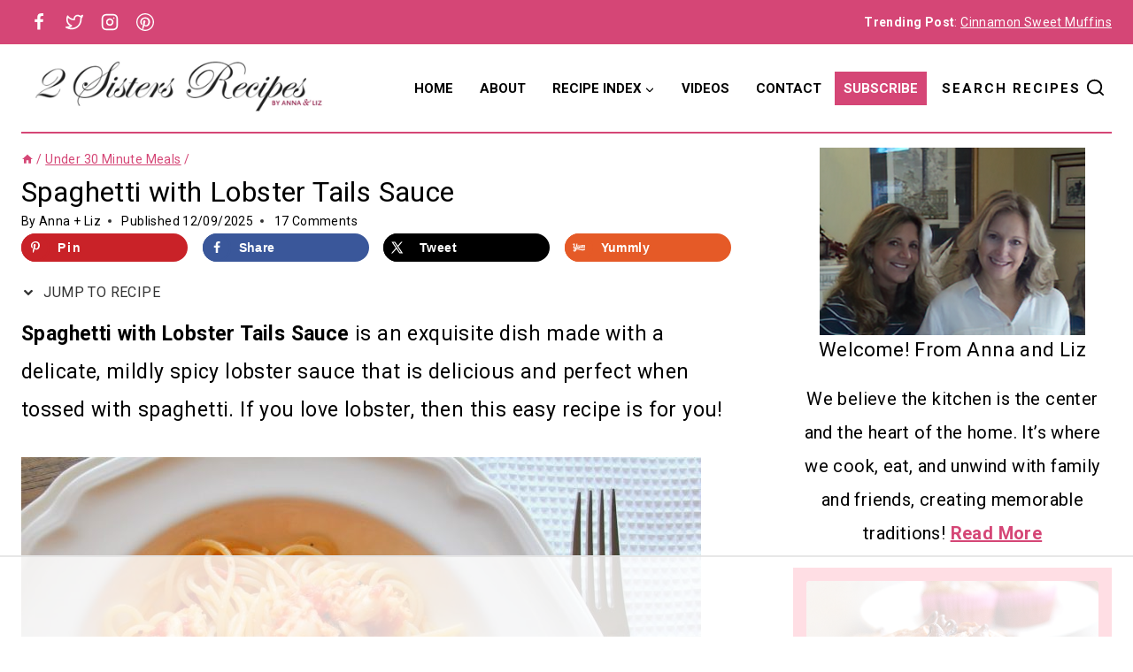

--- FILE ---
content_type: text/html
request_url: https://2sistersrecipes.com/spaghetti-with-lobster-tails-sauce/
body_size: 118029
content:
<!doctype html>
<html lang="en-US" class="no-js" itemtype="https://schema.org/Blog" itemscope>
<head>
	<meta charset="UTF-8">
	<meta name="viewport" content="width=device-width, initial-scale=1, minimum-scale=1">
	<script data-no-optimize="1" data-cfasync="false">!function(){"use strict";const t={adt_ei:{identityApiKey:"plainText",source:"url",type:"plaintext",priority:1},adt_eih:{identityApiKey:"sha256",source:"urlh",type:"hashed",priority:2},sh_kit:{identityApiKey:"sha256",source:"urlhck",type:"hashed",priority:3}},e=Object.keys(t);function i(t){return function(t){const e=t.match(/((?=([a-z0-9._!#$%+^&*()[\]<>-]+))\2@[a-z0-9._-]+\.[a-z0-9._-]+)/gi);return e?e[0]:""}(function(t){return t.replace(/\s/g,"")}(t.toLowerCase()))}!async function(){const n=new URL(window.location.href),o=n.searchParams;let a=null;const r=Object.entries(t).sort(([,t],[,e])=>t.priority-e.priority).map(([t])=>t);for(const e of r){const n=o.get(e),r=t[e];if(!n||!r)continue;const c=decodeURIComponent(n),d="plaintext"===r.type&&i(c),s="hashed"===r.type&&c;if(d||s){a={value:c,config:r};break}}if(a){const{value:t,config:e}=a;window.adthrive=window.adthrive||{},window.adthrive.cmd=window.adthrive.cmd||[],window.adthrive.cmd.push(function(){window.adthrive.identityApi({source:e.source,[e.identityApiKey]:t},({success:i,data:n})=>{i?window.adthrive.log("info","Plugin","detectEmails",`Identity API called with ${e.type} email: ${t}`,n):window.adthrive.log("warning","Plugin","detectEmails",`Failed to call Identity API with ${e.type} email: ${t}`,n)})})}!function(t,e){const i=new URL(e);t.forEach(t=>i.searchParams.delete(t)),history.replaceState(null,"",i.toString())}(e,n)}()}();
</script><meta name='robots' content='index, follow, max-image-preview:large, max-snippet:-1, max-video-preview:-1' />
<!-- Hubbub v.2.25.2 https://morehubbub.com/ -->
<meta property="og:locale" content="en_US" />
<meta property="og:type" content="article" />
<meta property="og:title" content="Spaghetti with Lobster Tails Sauce" />
<meta property="og:description" content="Spaghetti with Lobster Tails Sauce is an exquisite dish made with a delicate, mildly spicy lobster sauce that is delicious and perfect when tossed with spaghetti. " />
<meta property="og:url" content="https://2sistersrecipes.com/spaghetti-with-lobster-tails-sauce/" />
<meta property="og:site_name" content="2 Sisters Recipes by Anna and Liz" />
<meta property="og:updated_time" content="2025-12-09T09:02:16+00:00" />
<meta property="article:published_time" content="2025-12-09T09:01:45+00:00" />
<meta property="article:modified_time" content="2025-12-09T09:02:16+00:00" />
<meta name="twitter:card" content="summary_large_image" />
<meta name="twitter:title" content="Spaghetti with Lobster Tails Sauce" />
<meta name="twitter:description" content="Spaghetti with Lobster Tails Sauce is an exquisite dish made with a delicate, mildly spicy lobster sauce that is delicious and perfect when tossed with spaghetti. " />
<meta class="flipboard-article" content="Spaghetti with Lobster Tails Sauce is an exquisite dish made with a delicate, mildly spicy lobster sauce that is delicious and perfect when tossed with spaghetti. " />
<meta property="og:image" content="https://2sistersrecipes.com/wp-content/uploads/2014/11/DSC_0900.jpg" />
<meta name="twitter:image" content="https://2sistersrecipes.com/wp-content/uploads/2014/11/DSC_0900.jpg" />
<meta property="og:image:width" content="1600" />
<meta property="og:image:height" content="1071" />
<meta property="article:author" content="https://facebook.com/2SistersRecipesBlog" />
<meta name="twitter:creator" content="@https://twitter.com/2SistersRecipes" />
<!-- Hubbub v.2.25.2 https://morehubbub.com/ -->
<style data-no-optimize="1" data-cfasync="false">
	.adthrive-ad {
		margin-top: 10px;
		margin-bottom: 10px;
		text-align: center;
		overflow-x: visible;
		clear: both;
		line-height: 0;
	}
	.adthrive-device-desktop .adthrive-recipe, .adthrive-device-tablet .adthrive-recipe {
float: right;
clear: right;
margin-left: 10px;
}

@media print {
  .adthrive-ad,
  .adthrive-comscore {
    display: none;
    height: 0px;
    width: 0px;
    visibility:hidden;
  }
}

/* White Background For Mobile Sticky Video Player */
.adthrive-collapse-mobile-background {
background-color: #ffffff!important;
}
.adthrive-top-collapse-close > svg > * {
stroke: black;
font-family: sans-serif;
}
.adthrive-top-collapse-wrapper-video-title,
.adthrive-top-collapse-wrapper-bar a a.adthrive-learn-more-link {
color: black!important;
}
/* END White Background For Mobile Sticky Video Player */</style>
<script data-no-optimize="1" data-cfasync="false">
	window.adthriveCLS = {
		enabledLocations: ['Content', 'Recipe'],
		injectedSlots: [],
		injectedFromPlugin: true,
		branch: '0c0314f',bucket: 'prod',			};
	window.adthriveCLS.siteAds = {"betaTester":false,"targeting":[{"value":"5ecd1286f67e7555ae952e7e","key":"siteId"},{"value":"6233884d899fb770884eb0ee","key":"organizationId"},{"value":"2 Sisters Recipes","key":"siteName"},{"value":"AdThrive Edge","key":"service"},{"value":"on","key":"bidding"},{"value":["Food"],"key":"verticals"}],"siteUrl":"https://2sistersrecipes.com","siteId":"5ecd1286f67e7555ae952e7e","siteName":"2 Sisters Recipes","breakpoints":{"tablet":768,"desktop":1024},"cloudflare":null,"adUnits":[{"sequence":9,"thirdPartyAdUnitName":null,"targeting":[{"value":["Sidebar"],"key":"location"},{"value":true,"key":"sticky"}],"devices":["desktop"],"name":"Sidebar_9","sticky":true,"location":"Sidebar","dynamic":{"pageSelector":"","spacing":0,"max":1,"lazyMax":null,"enable":true,"lazy":false,"elementSelector":"#secondary","skip":0,"classNames":[],"position":"beforeend","every":1,"enabled":true},"stickyOverlapSelector":"#colophon","adSizes":[[160,600],[336,280],[320,50],[300,600],[250,250],[1,1],[320,100],[300,1050],[300,50],[300,420],[300,250]],"priority":291,"autosize":true},{"sequence":null,"thirdPartyAdUnitName":null,"targeting":[{"value":["Content"],"key":"location"}],"devices":["desktop"],"name":"Content","sticky":false,"location":"Content","dynamic":{"pageSelector":"body.single, body.page:not(.home)","spacing":0.85,"max":5,"lazyMax":94,"enable":true,"lazy":true,"elementSelector":".entry-content > *:not(h2):not(.dpsp-share-text):not(#dpsp-content-top):not(input):not(span):not(*:empty):not(.adthrive):not(style):not(.mv-create-jtr-wrapper):not(.dpsp-post-pinterest-image-hidden)","skip":3,"classNames":[],"position":"afterend","every":1,"enabled":true},"stickyOverlapSelector":"","adSizes":[[728,90],[336,280],[320,50],[468,60],[970,90],[250,250],[1,1],[320,100],[970,250],[1,2],[300,50],[300,300],[552,334],[728,250],[300,250]],"priority":199,"autosize":true},{"sequence":null,"thirdPartyAdUnitName":null,"targeting":[{"value":["Content"],"key":"location"}],"devices":["tablet","phone"],"name":"Content","sticky":false,"location":"Content","dynamic":{"pageSelector":"body.single, body.page:not(.home)","spacing":0.85,"max":3,"lazyMax":96,"enable":true,"lazy":true,"elementSelector":".entry-content > *:not(h2):not(.dpsp-share-text):not(#dpsp-content-top):not(input):not(span):not(*:empty):not(.adthrive):not(style):not(.mv-create-jtr-wrapper):not(.dpsp-post-pinterest-image-hidden)","skip":3,"classNames":[],"position":"afterend","every":1,"enabled":true},"stickyOverlapSelector":"","adSizes":[[728,90],[336,280],[320,50],[468,60],[970,90],[250,250],[1,1],[320,100],[970,250],[1,2],[300,50],[300,300],[552,334],[728,250],[300,250]],"priority":199,"autosize":true},{"sequence":null,"thirdPartyAdUnitName":null,"targeting":[{"value":["Recipe"],"key":"location"}],"devices":["desktop","tablet"],"name":"Recipe","sticky":false,"location":"Recipe","dynamic":{"pageSelector":"","spacing":0.6,"max":1,"lazyMax":98,"enable":true,"lazy":true,"elementSelector":"section:not(.mv-create-print-view) .mv-create-ingredients li, .mv-create-instructions li, .mv-create-notes p","skip":0,"classNames":[],"position":"beforebegin","every":1,"enabled":true},"stickyOverlapSelector":"","adSizes":[[120,240],[250,250],[300,250],[320,50],[320,100],[1,1],[300,50],[1,2],[320,300],[300,390]],"priority":-101,"autosize":true},{"sequence":5,"thirdPartyAdUnitName":null,"targeting":[{"value":["Recipe"],"key":"location"}],"devices":["phone"],"name":"Recipe_5","sticky":false,"location":"Recipe","dynamic":{"pageSelector":"","spacing":0,"max":0,"lazyMax":1,"enable":true,"lazy":true,"elementSelector":"section:not(.mv-create-print-view) .mv-create-ingredients","skip":0,"classNames":[],"position":"beforebegin","every":1,"enabled":true},"stickyOverlapSelector":"","adSizes":[[320,50],[250,250],[1,1],[320,100],[1,2],[300,50],[320,300],[300,390],[300,250]],"priority":-105,"autosize":true},{"sequence":null,"thirdPartyAdUnitName":null,"targeting":[{"value":["Recipe"],"key":"location"}],"devices":["phone"],"name":"Recipe","sticky":false,"location":"Recipe","dynamic":{"pageSelector":"","spacing":0.8,"max":0,"lazyMax":98,"enable":true,"lazy":true,"elementSelector":"section:not(.mv-create-print-view) .mv-create-ingredients, .mv-create-instructions li, .mv-create-notes p","skip":0,"classNames":[],"position":"afterend","every":1,"enabled":true},"stickyOverlapSelector":"","adSizes":[[120,240],[250,250],[300,250],[320,50],[320,100],[1,1],[300,50],[1,2],[320,300],[300,390]],"priority":-101,"autosize":true},{"sequence":null,"thirdPartyAdUnitName":null,"targeting":[{"value":["Below Post"],"key":"location"}],"devices":["desktop","tablet","phone"],"name":"Below_Post","sticky":false,"location":"Below Post","dynamic":{"pageSelector":"body.single","spacing":0.85,"max":0,"lazyMax":10,"enable":true,"lazy":true,"elementSelector":".entry-related, .comment-list > li","skip":0,"classNames":[],"position":"afterend","every":1,"enabled":true},"stickyOverlapSelector":"","adSizes":[[728,90],[336,280],[320,50],[468,60],[250,250],[1,1],[320,100],[300,250],[970,250],[728,250]],"priority":99,"autosize":true},{"sequence":null,"thirdPartyAdUnitName":null,"targeting":[{"value":["Footer"],"key":"location"},{"value":true,"key":"sticky"}],"devices":["tablet","phone","desktop"],"name":"Footer","sticky":true,"location":"Footer","dynamic":{"pageSelector":"","spacing":0,"max":1,"lazyMax":null,"enable":true,"lazy":false,"elementSelector":"body:not(.mv-create-print-view)","skip":0,"classNames":[],"position":"beforeend","every":1,"enabled":true},"stickyOverlapSelector":"","adSizes":[[320,50],[320,100],[728,90],[970,90],[468,60],[1,1],[300,50]],"priority":-1,"autosize":true}],"adDensityLayout":{"mobile":{"adDensity":0.24,"onePerViewport":false},"pageOverrides":[],"desktop":{"adDensity":0.2,"onePerViewport":false}},"adDensityEnabled":true,"siteExperiments":[],"adTypes":{"sponsorTileDesktop":true,"interscrollerDesktop":true,"nativeBelowPostDesktop":true,"miniscroller":true,"largeFormatsMobile":true,"nativeMobileContent":true,"inRecipeRecommendationMobile":true,"nativeMobileRecipe":true,"sponsorTileMobile":true,"expandableCatalogAdsMobile":true,"frameAdsMobile":true,"outstreamMobile":true,"nativeHeaderMobile":true,"frameAdsDesktop":true,"inRecipeRecommendationDesktop":true,"expandableFooterDesktop":true,"nativeDesktopContent":true,"outstreamDesktop":true,"animatedFooter":true,"skylineHeader":false,"expandableFooter":true,"nativeDesktopSidebar":true,"videoFootersMobile":true,"videoFootersDesktop":true,"interscroller":true,"nativeDesktopRecipe":true,"nativeHeaderDesktop":true,"nativeBelowPostMobile":true,"expandableCatalogAdsDesktop":true,"largeFormatsDesktop":true},"adOptions":{"theTradeDesk":true,"undertone":true,"sidebarConfig":{"dynamicStickySidebar":{"minHeight":1800,"enabled":true,"blockedSelectors":[]}},"footerCloseButton":false,"teads":true,"seedtag":true,"pmp":true,"thirtyThreeAcross":true,"sharethrough":true,"optimizeVideoPlayersForEarnings":true,"removeVideoTitleWrapper":true,"pubMatic":true,"chicory":true,"infiniteScroll":false,"longerVideoAdPod":true,"yahoossp":true,"spa":false,"stickyContainerConfig":{"recipeDesktop":{"minHeight":null,"enabled":false},"blockedSelectors":[],"stickyHeaderSelectors":[],"content":{"minHeight":null,"enabled":false},"recipeMobile":{"minHeight":null,"enabled":false}},"gatedPrint":{"siteEmailServiceProviderId":null,"defaultOptIn":false,"closeButtonEnabled":false,"enabled":false,"newsletterPromptEnabled":false},"yieldmo":true,"footerSelector":"","amazonUAM":true,"gamMCMEnabled":true,"gamMCMChildNetworkCode":"22542818192","rubiconMediaMath":true,"rubicon":true,"conversant":true,"openx":true,"customCreativeEnabled":true,"mobileHeaderHeight":1,"secColor":"#000000","unruly":true,"mediaGrid":true,"bRealTime":true,"adInViewTime":null,"gumgum":true,"comscoreFooter":true,"desktopInterstitial":false,"amx":true,"footerCloseButtonDesktop":false,"ozone":true,"isAutoOptimized":true,"comscoreTAL":true,"targetaff":false,"bgColor":"#FFFFFF","advancePlaylistOptions":{"playlistPlayer":{"enabled":true},"relatedPlayer":{"enabled":true,"applyToFirst":true}},"kargo":true,"liveRampATS":true,"footerCloseButtonMobile":false,"interstitialBlockedPageSelectors":"","prioritizeShorterVideoAds":true,"allowSmallerAdSizes":true,"comscore":"Food","blis":true,"wakeLock":{"desktopEnabled":true,"mobileValue":15,"mobileEnabled":true,"desktopValue":30},"mobileInterstitial":true,"tripleLift":true,"sensitiveCategories":["cosm","pol","wtl","ske","alc"],"liveRamp":true,"mobileInterstitialBlockedPageSelectors":"","adthriveEmailIdentity":true,"criteo":true,"nativo":true,"infiniteScrollOptions":{"selector":"","heightThreshold":0},"siteAttributes":{"mobileHeaderSelectors":[],"desktopHeaderSelectors":[]},"dynamicContentSlotLazyLoading":true,"clsOptimizedAds":true,"ogury":true,"verticals":["Food"],"inImage":false,"stackadapt":true,"usCMP":{"enabled":false,"regions":[]},"advancePlaylist":true,"medianet":true,"delayLoading":false,"inImageZone":null,"appNexus":true,"rise":true,"liveRampId":"","infiniteScrollRefresh":false,"indexExchange":true},"siteAdsProfiles":[],"thirdPartySiteConfig":{"partners":{"discounts":[]}},"featureRollouts":{"erp":{"featureRolloutId":19,"data":null,"enabled":false}},"videoPlayers":{"contextual":{"autoplayCollapsibleEnabled":true,"overrideEmbedLocation":false,"defaultPlayerType":"static"},"videoEmbed":"wordpress","footerSelector":"#footer","contentSpecificPlaylists":[{"isDraft":false,"playlistId":"qYyLaLBY","categories":[],"shuffle":false}],"players":[{"playlistId":"","pageSelector":"","devices":["mobile"],"mobileLocation":"top-center","description":"","skip":0,"title":"","type":"stickyRelated","enabled":true,"elementSelector":".entry-content .wp-block-image","id":4067002,"position":"afterend","saveVideoCloseState":false,"shuffle":false,"mobileHeaderSelector":null,"playerId":"zlOwaZLX"},{"devices":["desktop","mobile"],"description":"","id":4067000,"title":"Stationary related player - desktop and mobile","type":"stationaryRelated","enabled":true,"playerId":"zlOwaZLX"},{"playlistId":"","pageSelector":"","devices":["desktop"],"description":"","skip":0,"title":"","type":"stickyRelated","enabled":true,"elementSelector":".entry-content .wp-block-image","id":4067001,"position":"afterend","saveVideoCloseState":false,"shuffle":false,"mobileHeaderSelector":null,"playerId":"zlOwaZLX"},{"playlistId":"vSOGkcbT","pageSelector":"body.single, body.page:not(.home)","devices":["mobile"],"mobileLocation":"top-center","description":"","skip":0,"title":"MY LATEST VIDEOS","type":"stickyPlaylist","enabled":true,"footerSelector":"#footer","elementSelector":".entry-content .wp-block-image","id":4067004,"position":"afterend","saveVideoCloseState":false,"shuffle":true,"mobileHeaderSelector":null,"playerId":"No5OgkwU"},{"playlistId":"vSOGkcbT","pageSelector":"body.single, body.page:not(.home)","devices":["desktop"],"description":"","skip":0,"title":"MY LATEST VIDEOS","type":"stickyPlaylist","enabled":true,"footerSelector":"#footer","elementSelector":".entry-content .wp-block-image","id":4067003,"position":"afterend","saveVideoCloseState":false,"shuffle":true,"mobileHeaderSelector":null,"playerId":"No5OgkwU"}],"partners":{"theTradeDesk":true,"unruly":true,"mediaGrid":true,"undertone":true,"gumgum":true,"seedtag":true,"amx":true,"ozone":true,"pmp":true,"kargo":true,"stickyOutstream":{"desktop":{"enabled":true},"blockedPageSelectors":"","mobileLocation":"bottom-left","allowOnHomepage":true,"mobile":{"enabled":true},"saveVideoCloseState":false,"mobileHeaderSelector":"","allowForPageWithStickyPlayer":{"enabled":true}},"sharethrough":true,"blis":true,"tripleLift":true,"pubMatic":true,"criteo":true,"yahoossp":true,"nativo":true,"stackadapt":true,"yieldmo":true,"amazonUAM":true,"medianet":true,"rubicon":true,"appNexus":true,"rise":true,"openx":true,"indexExchange":true}}};</script>

<script data-no-optimize="1" data-cfasync="false">
(function(w, d) {
	w.adthrive = w.adthrive || {};
	w.adthrive.cmd = w.adthrive.cmd || [];
	w.adthrive.plugin = 'adthrive-ads-3.10.0';
	w.adthrive.host = 'ads.adthrive.com';
	w.adthrive.integration = 'plugin';

	var commitParam = (w.adthriveCLS && w.adthriveCLS.bucket !== 'prod' && w.adthriveCLS.branch) ? '&commit=' + w.adthriveCLS.branch : '';

	var s = d.createElement('script');
	s.async = true;
	s.referrerpolicy='no-referrer-when-downgrade';
	s.src = 'https://' + w.adthrive.host + '/sites/5ecd1286f67e7555ae952e7e/ads.min.js?referrer=' + w.encodeURIComponent(w.location.href) + commitParam + '&cb=' + (Math.floor(Math.random() * 100) + 1) + '';
	var n = d.getElementsByTagName('script')[0];
	n.parentNode.insertBefore(s, n);
})(window, document);
</script>
<link rel="dns-prefetch" href="https://ads.adthrive.com/"><link rel="preconnect" href="https://ads.adthrive.com/"><link rel="preconnect" href="https://ads.adthrive.com/" crossorigin><meta property="og:title" content="Spaghetti with Lobster Tails Sauce"/>
<meta property="og:description" content="Spaghetti with Lobster Tails Sauce is an exquisite dish made with a delicate, mildly spicy lobster sauce that is delicious and perfect when tossed with spaghett"/>
<meta property="og:image:alt" content="A dish with spaghetti and cooked pieces of lobster on top."/>
<meta property="og:image" content="https://2sistersrecipes.com/wp-content/uploads/2014/11/DSC_0900.jpg"/>
<meta property="og:image:width" content="1600" />
<meta property="og:image:height" content="1071" />
<meta property="og:image:type" content="image/jpeg" />
<meta property="og:type" content="article"/>
<meta property="og:article:published_time" content="2025-12-09 09:01:45"/>
<meta property="og:article:modified_time" content="2025-12-09 09:02:16"/>
<meta property="og:article:tag" content="Frozen Lobster Tails"/>
<meta property="og:article:tag" content="Lobster Tails"/>
<meta property="og:article:tag" content="Lobster Tails Sauce"/>
<meta property="og:article:tag" content="seafood recipe"/>
<meta property="og:article:tag" content="Spaghetti with Lobster Tails Sauce"/>
<meta property="og:article:tag" content="tomato sauce"/>
<meta property="og:article:tag" content="Under 30 Minute Meals"/>
<meta name="twitter:card" content="summary">
<meta name="twitter:title" content="Spaghetti with Lobster Tails Sauce"/>
<meta name="twitter:description" content="Spaghetti with Lobster Tails Sauce is an exquisite dish made with a delicate, mildly spicy lobster sauce that is delicious and perfect when tossed with spaghett"/>
<meta name="twitter:image" content="https://2sistersrecipes.com/wp-content/uploads/2014/11/DSC_0900.jpg"/>
<meta name="twitter:image:alt" content="A dish with spaghetti and cooked pieces of lobster on top."/>
<meta name="author" content="Anna + Liz"/>

	<!-- This site is optimized with the Yoast SEO plugin v26.7 - https://yoast.com/wordpress/plugins/seo/ -->
	<title>Spaghetti with Lobster Tails Sauce - 2 Sisters Recipes by Anna and Liz</title><link rel="preload" href="https://2sistersrecipes.com/wp-content/uploads/2025/04/logo-2sisters.png" as="image" imagesrcset="https://2sistersrecipes.com/wp-content/uploads/2025/04/logo-2sisters.png 400w, https://2sistersrecipes.com/wp-content/uploads/2025/04/logo-2sisters-300x56.png 300w" imagesizes="(max-width: 400px) 100vw, 400px" fetchpriority="high"><style id="perfmatters-used-css">.kt-row-layout-inner,.kb-row-layout-wrap{position:relative;border:0 solid rgba(0,0,0,0);}.kt-row-layout-inner:before,.kb-row-layout-wrap:before{clear:both;display:table;content:"";}.kt-row-column-wrap{display:grid;grid-template-columns:minmax(0,1fr);gap:var(--global-row-gutter-md,2rem) var(--global-row-gutter-md,2rem);grid-auto-rows:minmax(min-content,max-content);z-index:1;position:relative;}@media (min-width: 768px)and (max-width: 1024px){.wp-block-kadence-rowlayout [id*=jarallax-container-]>div{height:var(--kb-screen-height-fix,100vh) !important;margin-top:-40px !important;}}@media only screen and (min-width: 768px)and (max-width: 1366px)and (-webkit-min-device-pixel-ratio: 2){.wp-block-kadence-rowlayout [id*=jarallax-container-]>div{height:var(--kb-screen-height-fix,100vh) !important;margin-top:-40px !important;}}.kb-blocks-bg-slider-init.splide .splide__pagination{bottom:10px;}.kb-blocks-bg-slider-init.splide .splide__arrow{z-index:100;}:where(.kb-row-layout-wrap:has(.wp-block-kadence-navigation)){z-index:49;}:where(header .kb-row-layout-wrap:has(.wp-block-kadence-navigation)){z-index:1000;}.wp-block-kadence-column{display:flex;flex-direction:column;z-index:1;min-width:0;min-height:0;}.kt-inside-inner-col{flex-direction:column;border:0 solid rgba(0,0,0,0);position:relative;transition:all .3s ease;}.wp-block-kadence-form{margin-bottom:30px;}.kb-form{display:flex;flex-wrap:wrap;margin:0 -5px;align-items:flex-end;position:relative;text-align:left;}.kb-form .required{color:#e53e3e;margin-left:5px;}.kb-form .kadence-blocks-form-field{box-sizing:border-box;padding:0 5px;margin-bottom:16px;flex-wrap:wrap;justify-content:flex-start;text-align:left;align-items:center;display:flex;width:100%;}.kb-form .kadence-blocks-form-field.kb-field-desk-width-20{width:20%;}.kb-form .kadence-blocks-form-field.kb-field-desk-width-40{width:40%;}.kb-form .kadence-blocks-form-field.kb-submit-field{margin-bottom:0;justify-content:inherit;}.kb-form .kadence-blocks-form-field label{display:block;line-height:1.8;}.kb-form .kadence-blocks-form-field .kb-text-style-field{flex-basis:100%;max-width:100%;width:100%;border:1px solid var(--global-gray-500,#818a91);background-color:var(--global-palette9,#fff);color:var(--global-palette4,#373a3c);vertical-align:middle;flex-grow:1;z-index:10;min-height:40px;padding:10px 12px;border-radius:3px;}.kb-form .kadence-blocks-form-field .kb-forms-submit{z-index:1;position:relative;padding:8px 16px;line-height:1.8;cursor:pointer;font-size:18px;text-shadow:none;border-width:0px;border-radius:3px;border-color:var(--global-palette-btn-bg,#1768ea);background:var(--global-palette-btn-bg,#1768ea);color:var(--global-palette-btn,#fff);display:flex;text-align:center;justify-content:center;border-style:solid;overflow:hidden;transition:all .3s ease-in-out;}.kb-form .kadence-blocks-form-field .kb-forms-submit.kb-button-size-small{padding:4px 8px;font-size:16px;}.kb-form .kadence-blocks-form-field .kb-forms-submit:hover{border-color:var(--global-palette-btn-bg-hover,#1768ea);color:var(--global-palette-btn-hover,#fff);background:var(--global-palette-btn-bg-hover,#1768ea);}.kb-form .kadence-blocks-form-field .kb-forms-submit::before{position:absolute;content:"";top:0;right:0;bottom:0;left:0;z-index:-1;opacity:0;transition:all .3s ease-in-out;}.kb-form .kadence-blocks-form-field .kb-forms-submit:hover::before{opacity:1;}.kb-form .kadence-blocks-form-field .kb-field{justify-content:inherit;text-align:inherit;}.kb-form input.kadence-blocks-field.verify,.kb-form .kadence-verify-label{opacity:0;position:absolute;top:0;left:0;height:0;width:0;z-index:-1;}.kadence-blocks-form-warning{background:#fff5f5;margin-top:10px;padding:10px;border-radius:2px;border:1px solid #fc8181;color:#c53030;font-weight:bold;}@keyframes kb-form-ellipses1{0%{transform:scale(0);}100%{transform:scale(1);}}@keyframes kb-form-ellipses3{0%{transform:scale(1);}100%{transform:scale(0);}}@keyframes kb-form-ellipses2{0%{transform:translate(0,0);}100%{transform:translate(19px,0);}}:where(.wp-block-button__link){border-radius:9999px;box-shadow:none;padding:calc(.667em + 2px) calc(1.333em + 2px);text-decoration:none;}:root :where(.wp-block-button .wp-block-button__link.is-style-outline),:root :where(.wp-block-button.is-style-outline>.wp-block-button__link){border:2px solid;padding:.667em 1.333em;}:root :where(.wp-block-button .wp-block-button__link.is-style-outline:not(.has-text-color)),:root :where(.wp-block-button.is-style-outline>.wp-block-button__link:not(.has-text-color)){color:currentColor;}:root :where(.wp-block-button .wp-block-button__link.is-style-outline:not(.has-background)),:root :where(.wp-block-button.is-style-outline>.wp-block-button__link:not(.has-background)){background-color:initial;background-image:none;}:where(.wp-block-columns){margin-bottom:1.75em;}:where(.wp-block-columns.has-background){padding:1.25em 2.375em;}:where(.wp-block-post-comments input[type=submit]){border:none;}:where(.wp-block-cover-image:not(.has-text-color)),:where(.wp-block-cover:not(.has-text-color)){color:#fff;}:where(.wp-block-cover-image.is-light:not(.has-text-color)),:where(.wp-block-cover.is-light:not(.has-text-color)){color:#000;}:root :where(.wp-block-cover h1:not(.has-text-color)),:root :where(.wp-block-cover h2:not(.has-text-color)),:root :where(.wp-block-cover h3:not(.has-text-color)),:root :where(.wp-block-cover h4:not(.has-text-color)),:root :where(.wp-block-cover h5:not(.has-text-color)),:root :where(.wp-block-cover h6:not(.has-text-color)),:root :where(.wp-block-cover p:not(.has-text-color)){color:inherit;}:where(.wp-block-file){margin-bottom:1.5em;}:where(.wp-block-file__button){border-radius:2em;display:inline-block;padding:.5em 1em;}:where(.wp-block-file__button):is(a):active,:where(.wp-block-file__button):is(a):focus,:where(.wp-block-file__button):is(a):hover,:where(.wp-block-file__button):is(a):visited{box-shadow:none;color:#fff;opacity:.85;text-decoration:none;}.wp-block-group{box-sizing:border-box;}:where(.wp-block-group.wp-block-group-is-layout-constrained){position:relative;}h1.has-background,h2.has-background,h3.has-background,h4.has-background,h5.has-background,h6.has-background{padding:1.25em 2.375em;}.wp-block-image>a,.wp-block-image>figure>a{display:inline-block;}.wp-block-image img{box-sizing:border-box;height:auto;max-width:100%;vertical-align:bottom;}.wp-block-image[style*=border-radius] img,.wp-block-image[style*=border-radius]>a{border-radius:inherit;}.wp-block-image.aligncenter{text-align:center;}.wp-block-image .aligncenter,.wp-block-image .alignleft,.wp-block-image .alignright,.wp-block-image.aligncenter,.wp-block-image.alignleft,.wp-block-image.alignright{display:table;}.wp-block-image .aligncenter{margin-left:auto;margin-right:auto;}.wp-block-image :where(figcaption){margin-bottom:1em;margin-top:.5em;}.wp-block-image figure{margin:0;}@keyframes show-content-image{0%{visibility:hidden;}99%{visibility:hidden;}to{visibility:visible;}}@keyframes turn-on-visibility{0%{opacity:0;}to{opacity:1;}}@keyframes turn-off-visibility{0%{opacity:1;visibility:visible;}99%{opacity:0;visibility:visible;}to{opacity:0;visibility:hidden;}}@keyframes lightbox-zoom-in{0%{transform:translate(calc(( -100vw + var(--wp--lightbox-scrollbar-width) ) / 2 + var(--wp--lightbox-initial-left-position)),calc(-50vh + var(--wp--lightbox-initial-top-position))) scale(var(--wp--lightbox-scale));}to{transform:translate(-50%,-50%) scale(1);}}@keyframes lightbox-zoom-out{0%{transform:translate(-50%,-50%) scale(1);visibility:visible;}99%{visibility:visible;}to{transform:translate(calc(( -100vw + var(--wp--lightbox-scrollbar-width) ) / 2 + var(--wp--lightbox-initial-left-position)),calc(-50vh + var(--wp--lightbox-initial-top-position))) scale(var(--wp--lightbox-scale));visibility:hidden;}}:where(.wp-block-latest-comments:not([style*=line-height] .wp-block-latest-comments__comment)){line-height:1.1;}:where(.wp-block-latest-comments:not([style*=line-height] .wp-block-latest-comments__comment-excerpt p)){line-height:1.8;}:root :where(.wp-block-latest-posts.is-grid){padding:0;}:root :where(.wp-block-latest-posts.wp-block-latest-posts__list){padding-left:0;}ol,ul{box-sizing:border-box;}:root :where(.wp-block-list.has-background){padding:1.25em 2.375em;}:where(.wp-block-navigation.has-background .wp-block-navigation-item a:not(.wp-element-button)),:where(.wp-block-navigation.has-background .wp-block-navigation-submenu a:not(.wp-element-button)){padding:.5em 1em;}:where(.wp-block-navigation .wp-block-navigation__submenu-container .wp-block-navigation-item a:not(.wp-element-button)),:where(.wp-block-navigation .wp-block-navigation__submenu-container .wp-block-navigation-submenu a:not(.wp-element-button)),:where(.wp-block-navigation .wp-block-navigation__submenu-container .wp-block-navigation-submenu button.wp-block-navigation-item__content),:where(.wp-block-navigation .wp-block-navigation__submenu-container .wp-block-pages-list__item button.wp-block-navigation-item__content){padding:.5em 1em;}@keyframes overlay-menu__fade-in-animation{0%{opacity:0;transform:translateY(.5em);}to{opacity:1;transform:translateY(0);}}:root :where(p.has-background){padding:1.25em 2.375em;}:where(p.has-text-color:not(.has-link-color)) a{color:inherit;}:where(.wp-block-post-comments-form) input:not([type=submit]),:where(.wp-block-post-comments-form) textarea{border:1px solid #949494;font-family:inherit;font-size:1em;}:where(.wp-block-post-comments-form) input:where(:not([type=submit]):not([type=checkbox])),:where(.wp-block-post-comments-form) textarea{padding:calc(.667em + 2px);}:where(.wp-block-post-excerpt){box-sizing:border-box;margin-bottom:var(--wp--style--block-gap);margin-top:var(--wp--style--block-gap);}:where(.wp-block-preformatted.has-background){padding:1.25em 2.375em;}:where(.wp-block-search__button){border:1px solid #ccc;padding:6px 10px;}:where(.wp-block-search__input){font-family:inherit;font-size:inherit;font-style:inherit;font-weight:inherit;letter-spacing:inherit;line-height:inherit;text-transform:inherit;}:where(.wp-block-search__button-inside .wp-block-search__inside-wrapper){border:1px solid #949494;box-sizing:border-box;padding:4px;}:where(.wp-block-search__button-inside .wp-block-search__inside-wrapper) :where(.wp-block-search__button){padding:4px 8px;}:root :where(.wp-block-separator.is-style-dots){height:auto;line-height:1;text-align:center;}:root :where(.wp-block-separator.is-style-dots):before{color:currentColor;content:"···";font-family:serif;font-size:1.5em;letter-spacing:2em;padding-left:2em;}:root :where(.wp-block-site-logo.is-style-rounded){border-radius:9999px;}.wp-block-social-links{background:none;box-sizing:border-box;margin-left:0;padding-left:0;padding-right:0;text-indent:0;}.wp-block-social-links .wp-social-link a,.wp-block-social-links .wp-social-link a:hover{border-bottom:0;box-shadow:none;text-decoration:none;}.wp-block-social-links .wp-social-link svg{height:1em;width:1em;}.wp-block-social-links .wp-social-link span:not(.screen-reader-text){font-size:.65em;margin-left:.5em;margin-right:.5em;}.wp-block-social-links,.wp-block-social-links.has-normal-icon-size{font-size:24px;}.wp-block-social-links.aligncenter{display:flex;justify-content:center;}.wp-block-social-link{border-radius:9999px;display:block;height:auto;}@media not (prefers-reduced-motion){.wp-block-social-link{transition:transform .1s ease;}}.wp-block-social-link a{align-items:center;display:flex;line-height:0;}.wp-block-social-link:hover{transform:scale(1.1);}.wp-block-social-links .wp-block-social-link.wp-social-link{display:inline-block;margin:0;padding:0;}.wp-block-social-links .wp-block-social-link.wp-social-link .wp-block-social-link-anchor,.wp-block-social-links .wp-block-social-link.wp-social-link .wp-block-social-link-anchor svg,.wp-block-social-links .wp-block-social-link.wp-social-link .wp-block-social-link-anchor:active,.wp-block-social-links .wp-block-social-link.wp-social-link .wp-block-social-link-anchor:hover,.wp-block-social-links .wp-block-social-link.wp-social-link .wp-block-social-link-anchor:visited{color:currentColor;fill:currentColor;}:where(.wp-block-social-links:not(.is-style-logos-only)) .wp-social-link{background-color:#f0f0f0;color:#444;}:where(.wp-block-social-links:not(.is-style-logos-only)) .wp-social-link-facebook{background-color:#0866ff;color:#fff;}:where(.wp-block-social-links:not(.is-style-logos-only)) .wp-social-link-instagram{background-color:#f00075;color:#fff;}:where(.wp-block-social-links:not(.is-style-logos-only)) .wp-social-link-pinterest{background-color:#e60122;color:#fff;}:where(.wp-block-social-links:not(.is-style-logos-only)) .wp-social-link-twitter{background-color:#1da1f2;color:#fff;}:where(.wp-block-social-links.is-style-logos-only) .wp-social-link{background:none;}:where(.wp-block-social-links.is-style-logos-only) .wp-social-link svg{height:1.25em;width:1.25em;}:where(.wp-block-social-links.is-style-logos-only) .wp-social-link-facebook{color:#0866ff;}:where(.wp-block-social-links.is-style-logos-only) .wp-social-link-instagram{color:#f00075;}:where(.wp-block-social-links.is-style-logos-only) .wp-social-link-pinterest{color:#e60122;}:where(.wp-block-social-links.is-style-logos-only) .wp-social-link-twitter{color:#1da1f2;}:root :where(.wp-block-social-links .wp-social-link a){padding:.25em;}:root :where(.wp-block-social-links.is-style-logos-only .wp-social-link a){padding:0;}:root :where(.wp-block-social-links.is-style-pill-shape .wp-social-link a){padding-left:.6666666667em;padding-right:.6666666667em;}.wp-block-spacer{clear:both;}:root :where(.wp-block-tag-cloud.is-style-outline){display:flex;flex-wrap:wrap;gap:1ch;}:root :where(.wp-block-tag-cloud.is-style-outline a){border:1px solid;font-size:unset !important;margin-right:0;padding:1ch 2ch;text-decoration:none !important;}:root :where(.wp-block-table-of-contents){box-sizing:border-box;}:where(.wp-block-term-description){box-sizing:border-box;margin-bottom:var(--wp--style--block-gap);margin-top:var(--wp--style--block-gap);}:where(pre.wp-block-verse){font-family:inherit;}.editor-styles-wrapper,.entry-content{counter-reset:footnotes;}a[data-fn].fn{counter-increment:footnotes;display:inline-flex;font-size:smaller;text-decoration:none;text-indent:-9999999px;vertical-align:super;}a[data-fn].fn:after{content:"[" counter(footnotes) "]";float:left;text-indent:0;}:root{--wp--preset--font-size--normal:16px;--wp--preset--font-size--huge:42px;}.has-text-align-center{text-align:center;}.aligncenter{clear:both;}.screen-reader-text{border:0;clip-path:inset(50%);height:1px;margin:-1px;overflow:hidden;padding:0;position:absolute;width:1px;word-wrap:normal !important;}.screen-reader-text:focus{background-color:#ddd;clip-path:none;color:#444;display:block;font-size:1em;height:auto;left:5px;line-height:normal;padding:15px 23px 14px;text-decoration:none;top:5px;width:auto;z-index:100000;}html :where(.has-border-color){border-style:solid;}html :where([style*=border-top-color]){border-top-style:solid;}html :where([style*=border-right-color]){border-right-style:solid;}html :where([style*=border-bottom-color]){border-bottom-style:solid;}html :where([style*=border-left-color]){border-left-style:solid;}html :where([style*=border-width]){border-style:solid;}html :where([style*=border-top-width]){border-top-style:solid;}html :where([style*=border-right-width]){border-right-style:solid;}html :where([style*=border-bottom-width]){border-bottom-style:solid;}html :where([style*=border-left-width]){border-left-style:solid;}html :where(img[class*=wp-image-]){height:auto;max-width:100%;}:where(figure){margin:0 0 1em;}html :where(.is-position-sticky){--wp-admin--admin-bar--position-offset:var(--wp-admin--admin-bar--height,0px);}@media screen and (max-width:600px){html :where(.is-position-sticky){--wp-admin--admin-bar--position-offset:0px;}}@-webkit-keyframes a{to{-webkit-transform:rotate(1turn);transform:rotate(1turn);}}@keyframes a{to{-webkit-transform:rotate(1turn);transform:rotate(1turn);}}@-webkit-keyframes b{0%{background-position:0 0;}to{background-position:30px 0;}}@keyframes b{0%{background-position:0 0;}to{background-position:30px 0;}}#glt-footer,#glt-footer #google_language_translator{display:none !important;}#flags{overflow:hidden;}#flags ul{margin:0;padding:0;}#flags li{float:left !important;margin-bottom:0 !important;padding:0 !important;border:none !important;list-style:none !important;content:none !important;}#flags li:before{content:none !important;border:none !important;background:none !important;}#flags a,.tool-container .tool-items a{display:inline-block;cursor:pointer;}#flags.size18 a,a.single-language span.size18{width:18px !important;height:14px !important;box-sizing:content-box;-webkit-box-sizing:content-box;-moz-box-sizing:content-box;-o-box-sizing:content-box;-ms-box-sizing:content-box;}.submit{padding:0px;}.flag{padding:1px 0;}a.nturl{cursor:pointer;}.flag img,.alt_flag img{border:0px !important;margin-top:2px !important;padding:0px !important;}#flags.size18 a[title="Afrikaans"],.tool-container .tool-items a[title="Afrikaans"],a.single-language[title="Afrikaans"] span.size18{background:url("https://2sistersrecipes.com/wp-content/plugins/google-language-translator/css/../images/flags18.png") -2px -4px no-repeat;}#flags.size18 a[title="Albanian"],.tool-container .tool-items a[title="Albanian"],a.single-language[title="Albanian"] span.size18{background:url("https://2sistersrecipes.com/wp-content/plugins/google-language-translator/css/../images/flags18.png") -31px -4px no-repeat;}#flags.size18 a[title="Amharic"],.tool-container .tool-items a[title="Amharic"],a.single-language[title="Amharic"] span.size18{background:url("https://2sistersrecipes.com/wp-content/plugins/google-language-translator/css/../images/flags18.png") -2px -468px no-repeat;}#flags.size18 a[title="Arabic"],.tool-container .tool-items a[title="Arabic"],a.single-language[title="Arabic"] span.size18{background:url("https://2sistersrecipes.com/wp-content/plugins/google-language-translator/css/../images/flags18.png") -60px -4px no-repeat;}#flags.size18 a[title="Armenian"],.tool-container .tool-items a[title="Armenian"],a.single-language[title="Armenian"] span.size18{background:url("https://2sistersrecipes.com/wp-content/plugins/google-language-translator/css/../images/flags18.png") -89px -4px no-repeat;}#flags.size18 a[title="Azerbaijani"],.tool-container .tool-items a[title="Azerbaijani"],a.single-language[title="Azerbaijani"] span.size18{background:url("https://2sistersrecipes.com/wp-content/plugins/google-language-translator/css/../images/flags18.png") -118px -4px no-repeat;}#flags.size18 a[title="Basque"],.tool-container .tool-items a[title="Basque"],a.single-language[title="Basque"] span.size18{background:url("https://2sistersrecipes.com/wp-content/plugins/google-language-translator/css/../images/flags18.png") -147px -4px no-repeat;}#flags.size18 a[title="Belarusian"],.tool-container .tool-items a[title="Belarusian"],a.single-language[title="Belarusian"] span.size18{background:url("https://2sistersrecipes.com/wp-content/plugins/google-language-translator/css/../images/flags18.png") -2px -33px no-repeat;}#flags.size18 a[title="Bengali"],.tool-container .tool-items a[title="Bengali"],a.single-language[title="Bengali"] span.size18{background:url("https://2sistersrecipes.com/wp-content/plugins/google-language-translator/css/../images/flags18.png") -31px -33px no-repeat;}#flags.size18 a[title="Bosnian"],.tool-container .tool-items a[title="Bosnian"],a.single-language[title="Bosnian"] span.size18{background:url("https://2sistersrecipes.com/wp-content/plugins/google-language-translator/css/../images/flags18.png") -60px -33px no-repeat;}#flags.size18 a[title="Bulgarian"],.tool-container .tool-items a[title="Bulgarian"],a.single-language[title="Bulgarian"] span.size18{background:url("https://2sistersrecipes.com/wp-content/plugins/google-language-translator/css/../images/flags18.png") -89px -33px no-repeat;}#flags.size18 a[title="Catalan"],.tool-container .tool-items a[title="Catalan"],a.single-language[title="Catalan"] span.size18{background:url("https://2sistersrecipes.com/wp-content/plugins/google-language-translator/css/../images/flags18.png") -118px -33px no-repeat;}#flags.size18 a[title="Cebuano"],.tool-container .tool-items a[title="Cebuano"],a.single-language[title="Cebuano"] span.size18{background:url("https://2sistersrecipes.com/wp-content/plugins/google-language-translator/css/../images/flags18.png") -147px -33px no-repeat;}#flags.size18 a[title="Chichewa"],.tool-container .tool-items a[title="Chichewa"],a.single-language[title="Chichewa"] span.size18{background:url("https://2sistersrecipes.com/wp-content/plugins/google-language-translator/css/../images/flags18.png") -89px -410px no-repeat;}#flags.size18 a[title="Chinese (Simplified)"],.tool-container .tool-items a[title="Chinese (Simplified)"],a.single-language[title="Chinese (Simplified)"] span.size18{background:url("https://2sistersrecipes.com/wp-content/plugins/google-language-translator/css/../images/flags18.png") -2px -62px no-repeat;}#flags.size18 a[title="Chinese (Traditional)"],.tool-container .tool-items a[title="Chinese (Traditional)"],a.single-language[title="Chinese (Traditional)"] span.size18{background:url("https://2sistersrecipes.com/wp-content/plugins/google-language-translator/css/../images/flags18.png") -31px -62px no-repeat;}#flags.size18 a[title="Corsican"],.tool-container .tool-items a[title="Corsican"],a.single-language[title="Corsican"] span.size18{background:url("https://2sistersrecipes.com/wp-content/plugins/google-language-translator/css/../images/flags18.png") -118px -91px no-repeat;}#flags.size18 a[title="Croatian"],.tool-container .tool-items a[title="Croatian"],a.single-language[title="Croatian"] span.size18{background:url("https://2sistersrecipes.com/wp-content/plugins/google-language-translator/css/../images/flags18.png") -60px -62px no-repeat;}#flags.size18 a[title="Czech"],.tool-container .tool-items a[title="Czech"],a.single-language[title="Czech"] span.size18{background:url("https://2sistersrecipes.com/wp-content/plugins/google-language-translator/css/../images/flags18.png") -89px -62px no-repeat;}#flags.size18 a[title="Danish"],.tool-container .tool-items a[title="Danish"],a.single-language[title="Danish"] span.size18{background:url("https://2sistersrecipes.com/wp-content/plugins/google-language-translator/css/../images/flags18.png") -118px -62px no-repeat;}#flags.size18 a[title="Dutch"],.tool-container .tool-items a[title="Dutch"],a.single-language[title="Dutch"] span.size18{background:url("https://2sistersrecipes.com/wp-content/plugins/google-language-translator/css/../images/flags18.png") -147px -62px no-repeat;}#flags.size18 a[title="English"],.tool-container .tool-items a[title="English"],a.single-language[title="English"] span.size18{background:url("https://2sistersrecipes.com/wp-content/plugins/google-language-translator/css/../images/flags18.png") -89px -352px no-repeat;}#flags.size18 a.united-states[title="English"],a.single-language.united-states[title="English"] span.size18{background:url("https://2sistersrecipes.com/wp-content/plugins/google-language-translator/css/../images/flags18.png") -118px -352px no-repeat;}#flags.size18 a[title="Esperanto"],.tool-container .tool-items a[title="Esperanto"],a.single-language[title="Esperanto"] span.size18{background:url("https://2sistersrecipes.com/wp-content/plugins/google-language-translator/css/../images/flags18.png") -2px -91px no-repeat;}#flags.size18 a[title="Estonian"],.tool-container .tool-items a[title="Estonian"],a.single-language[title="Estonian"] span.size18{background:url("https://2sistersrecipes.com/wp-content/plugins/google-language-translator/css/../images/flags18.png") -31px -91px no-repeat;}#flags.size18 a[title="Filipino"],.tool-container .tool-items a[title="Filipino"],a.single-language[title="Filipino"] span.size18{background:url("https://2sistersrecipes.com/wp-content/plugins/google-language-translator/css/../images/flags18.png") -60px -91px no-repeat;}#flags.size18 a[title="Finnish"],.tool-container .tool-items a[title="Finnish"],a.single-language[title="Finnish"] span.size18{background:url("https://2sistersrecipes.com/wp-content/plugins/google-language-translator/css/../images/flags18.png") -89px -91px no-repeat;}#flags.size18 a[title="French"],.tool-container .tool-items a[title="French"],a.single-language[title="French"] span.size18{background:url("https://2sistersrecipes.com/wp-content/plugins/google-language-translator/css/../images/flags18.png") -118px -91px no-repeat;}#flags.size18 a[title="Frisian"],.tool-container .tool-items a[title="Frisian"],a.single-language[title="Frisian"] span.size18{background:url("https://2sistersrecipes.com/wp-content/plugins/google-language-translator/css/../images/flags18.png") -147px -62px no-repeat;}#flags.size18 a[title="Galician"],.tool-container .tool-items a[title="Galician"],a.single-language[title="Galician"] span.size18{background:url("https://2sistersrecipes.com/wp-content/plugins/google-language-translator/css/../images/flags18.png") -147px -91px no-repeat;}#flags.size18 a[title="Georgian"],.tool-container .tool-items a[title="Georgian"],a.single-language[title="Georgian"] span.size18{background:url("https://2sistersrecipes.com/wp-content/plugins/google-language-translator/css/../images/flags18.png") -2px -120px no-repeat;}#flags.size18 a[title="German"],.tool-container .tool-items a[title="German"],a.single-language[title="German"] span.size18{background:url("https://2sistersrecipes.com/wp-content/plugins/google-language-translator/css/../images/flags18.png") -31px -120px no-repeat;}#flags.size18 a[title="Greek"],.tool-container .tool-items a[title="Greek"],a.single-language[title="Greek"] span.size18{background:url("https://2sistersrecipes.com/wp-content/plugins/google-language-translator/css/../images/flags18.png") -60px -120px no-repeat;}#flags.size18 a[title="Gujarati"],.tool-container .tool-items a[title="Gujarati"],a.single-language[title="Gujarati"] span.size18{background:url("https://2sistersrecipes.com/wp-content/plugins/google-language-translator/css/../images/flags18.png") -89px -120px no-repeat;}#flags.size18 a[title="Haitian"],.tool-container .tool-items a[title="Haitian"],a.single-language[title="Haitian"] span.size18{background:url("https://2sistersrecipes.com/wp-content/plugins/google-language-translator/css/../images/flags18.png") -118px -120px no-repeat;}#flags.size18 a[title="Hawaiian"],.tool-container .tool-items a[title="Hawaiian"],a.single-language[title="Hawaiian"] span.size18{background:url("https://2sistersrecipes.com/wp-content/plugins/google-language-translator/css/../images/flags18.png") -89px -468px no-repeat;}#flags.size18 a[title="Hausa"],.tool-container .tool-items a[title="Hausa"],a.single-language[title="Hausa"] span.size18{background:url("https://2sistersrecipes.com/wp-content/plugins/google-language-translator/css/../images/flags18.png") -147px -120px no-repeat;}#flags.size18 a[title="Hebrew"],.tool-container .tool-items a[title="Hebrew"],a.single-language[title="Hebrew"] span.size18{background:url("https://2sistersrecipes.com/wp-content/plugins/google-language-translator/css/../images/flags18.png") -2px -149px no-repeat;}#flags.size18 a[title="Hindi"],.tool-container .tool-items a[title="Hindi"],a.single-language[title="Hindi"] span.size18{background:url("https://2sistersrecipes.com/wp-content/plugins/google-language-translator/css/../images/flags18.png") -31px -149px no-repeat;}#flags.size18 a[title="Hmong"],.tool-container .tool-items a[title="Hmong"],a.single-language[title="Hmong"] span.size18{background:url("https://2sistersrecipes.com/wp-content/plugins/google-language-translator/css/../images/flags18.png") -60px -149px no-repeat;}#flags.size18 a[title="Hungarian"],.tool-container .tool-items a[title="Hungarian"],a.single-language[title="Hungarian"] span.size18{background:url("https://2sistersrecipes.com/wp-content/plugins/google-language-translator/css/../images/flags18.png") -89px -149px no-repeat;}#flags.size18 a[title="Icelandic"],.tool-container .tool-items a[title="Icelandic"],a.single-language[title="Icelandic"] span.size18{background:url("https://2sistersrecipes.com/wp-content/plugins/google-language-translator/css/../images/flags18.png") -118px -149px no-repeat;}#flags.size18 a[title="Igbo"],.tool-container .tool-items a[title="Igbo"],a.single-language[title="Igbo"] span.size18{background:url("https://2sistersrecipes.com/wp-content/plugins/google-language-translator/css/../images/flags18.png") -147px -149px no-repeat;}#flags.size18 a[title="Indonesian"],.tool-container .tool-items a[title="Indonesian"],a.single-language[title="Indonesian"] span.size18{background:url("https://2sistersrecipes.com/wp-content/plugins/google-language-translator/css/../images/flags18.png") -2px -178px no-repeat;}#flags.size18 a[title="Irish"],.tool-container .tool-items a[title="Irish"],a.single-language[title="Irish"] span.size18{background:url("https://2sistersrecipes.com/wp-content/plugins/google-language-translator/css/../images/flags18.png") -31px -178px no-repeat;}#flags.size18 a[title="Italian"],.tool-container .tool-items a[title="Italian"],a.single-language[title="Italian"] span.size18{background:url("https://2sistersrecipes.com/wp-content/plugins/google-language-translator/css/../images/flags18.png") -60px -178px no-repeat;}#flags.size18 a[title="Japanese"],.tool-container .tool-items a[title="Japanese"],a.single-language[title="Japanese"] span.size18{background:url("https://2sistersrecipes.com/wp-content/plugins/google-language-translator/css/../images/flags18.png") -89px -178px no-repeat;}#flags.size18 a[title="Javanese"],.tool-container .tool-items a[title="Javanese"],a.single-language[title="Javanese"] span.size18{background:url("https://2sistersrecipes.com/wp-content/plugins/google-language-translator/css/../images/flags18.png") -118px -178px no-repeat;}#flags.size18 a[title="Kannada"],.tool-container .tool-items a[title="Kannada"],a.single-language[title="Kannada"] span.size18{background:url("https://2sistersrecipes.com/wp-content/plugins/google-language-translator/css/../images/flags18.png") -147px -178px no-repeat;}#flags.size18 a[title="Kazakh"],.tool-container .tool-items a[title="Kazakh"],a.single-language[title="Kazakh"] span.size18{background:url("https://2sistersrecipes.com/wp-content/plugins/google-language-translator/css/../images/flags18.png") -2px -410px no-repeat;}#flags.size18 a[title="Khmer"],.tool-container .tool-items a[title="Khmer"],a.single-language[title="Khmer"] span.size18{background:url("https://2sistersrecipes.com/wp-content/plugins/google-language-translator/css/../images/flags18.png") -2px -207px no-repeat;}#flags.size18 a[title="Korean"],.tool-container .tool-items a[title="Korean"],a.single-language[title="Korean"] span.size18{background:url("https://2sistersrecipes.com/wp-content/plugins/google-language-translator/css/../images/flags18.png") -31px -207px no-repeat;}#flags.size18 a[title="Kurdish"],.tool-container .tool-items a[title="Kurdish"],a.single-language[title="Kurdish"] span.size18{background:url("https://2sistersrecipes.com/wp-content/plugins/google-language-translator/css/../images/flags18.png") -118px -468px no-repeat;}#flags.size18 a[title="Kyrgyz"],.tool-container .tool-items a[title="Kyrgyz"],a.single-language[title="Kyrgyz"] span.size18{background:url("https://2sistersrecipes.com/wp-content/plugins/google-language-translator/css/../images/flags18.png") -147px -468px no-repeat;}#flags.size18 a[title="Lao"],.tool-container .tool-items a[title="Lao"],a.single-language[title="Lao"] span.size18{background:url("https://2sistersrecipes.com/wp-content/plugins/google-language-translator/css/../images/flags18.png") -60px -207px no-repeat;}#flags.size18 a[title="Latin"],.tool-container .tool-items a[title="Latin"],a.single-language[title="Latin"] span.size18{background:url("https://2sistersrecipes.com/wp-content/plugins/google-language-translator/css/../images/flags18.png") -89px -207px no-repeat;}#flags.size18 a[title="Latvian"],.tool-container .tool-items a[title="Latvian"],a.single-language[title="Latvian"] span.size18{background:url("https://2sistersrecipes.com/wp-content/plugins/google-language-translator/css/../images/flags18.png") -118px -207px no-repeat;}#flags.size18 a[title="Lithuanian"],.tool-container .tool-items a[title="Lithuanian"],a.single-language[title="Lithuanian"] span.size18{background:url("https://2sistersrecipes.com/wp-content/plugins/google-language-translator/css/../images/flags18.png") -147px -207px no-repeat;}#flags.size18 a[title="Luxembourgish"],.tool-container .tool-items a[title="Luxembourgish"],a.single-language[title="Luxembourgish"] span.size18{background:url("https://2sistersrecipes.com/wp-content/plugins/google-language-translator/css/../images/flags18.png") -2px -496px no-repeat;}#flags.size18 a[title="Macedonian"],.tool-container .tool-items a[title="Macedonian"],a.single-language[title="Macedonian"] span.size18{background:url("https://2sistersrecipes.com/wp-content/plugins/google-language-translator/css/../images/flags18.png") -2px -236px no-repeat;}#flags.size18 a[title="Malagasy"],.tool-container .tool-items a[title="Malagasy"],a.single-language[title="Malagasy"] span.size18{background:url("https://2sistersrecipes.com/wp-content/plugins/google-language-translator/css/../images/flags18.png") -60px -410px no-repeat;}#flags.size18 a[title="Malay"],.tool-container .tool-items a[title="Malay"],a.single-language[title="Malay"] span.size18{background:url("https://2sistersrecipes.com/wp-content/plugins/google-language-translator/css/../images/flags18.png") -31px -236px no-repeat;}#flags.size18 a[title="Malayalam"],.tool-container .tool-items a[title="Malayalam"],a.single-language[title="Malayalam"] span.size18{background:url("https://2sistersrecipes.com/wp-content/plugins/google-language-translator/css/../images/flags18.png") -118px -410px no-repeat;}#flags.size18 a[title="Maltese"],.tool-container .tool-items a[title="Maltese"],a.single-language[title="Maltese"] span.size18{background:url("https://2sistersrecipes.com/wp-content/plugins/google-language-translator/css/../images/flags18.png") -60px -236px no-repeat;}#flags.size18 a[title="Maori"],.tool-container .tool-items a[title="Maori"],a.single-language[title="Maori"] span.size18{background:url("https://2sistersrecipes.com/wp-content/plugins/google-language-translator/css/../images/flags18.png") -89px -236px no-repeat;}#flags.size18 a[title="Marathi"],.tool-container .tool-items a[title="Marathi"],a.single-language[title="Marathi"] span.size18{background:url("https://2sistersrecipes.com/wp-content/plugins/google-language-translator/css/../images/flags18.png") -118px -236px no-repeat;}#flags.size18 a[title="Mongolian"],.tool-container .tool-items a[title="Mongolian"],a.single-language[title="Mongolian"] span.size18{background:url("https://2sistersrecipes.com/wp-content/plugins/google-language-translator/css/../images/flags18.png") -147px -236px no-repeat;}#flags.size18 a[title="Myanmar (Burmese)"],.tool-container .tool-items a[title="Myanmar (Burmese)"],a.single-language[title="Myanmar (Burmese)"] span.size18{background:url("https://2sistersrecipes.com/wp-content/plugins/google-language-translator/css/../images/flags18.png") -147px -410px no-repeat;}#flags.size18 a[title="Nepali"],.tool-container .tool-items a[title="Nepali"],a.single-language[title="Nepali"] span.size18{background:url("https://2sistersrecipes.com/wp-content/plugins/google-language-translator/css/../images/flags18.png") -2px -265px no-repeat;}#flags.size18 a[title="Norwegian"],.tool-container .tool-items a[title="Norwegian"],a.single-language[title="Norwegian"] span.size18{background:url("https://2sistersrecipes.com/wp-content/plugins/google-language-translator/css/../images/flags18.png") -31px -265px no-repeat;}#flags.size18 a[title="Pashto"],.tool-container .tool-items a[title="Pashto"],a.single-language[title="Pashto"] span.size18{background:url("https://2sistersrecipes.com/wp-content/plugins/google-language-translator/css/../images/flags18.png") -31px -496px no-repeat;}#flags.size18 a[title="Persian"],.tool-container .tool-items a[title="Persian"],a.single-language[title="Persian"] span.size18{background:url("https://2sistersrecipes.com/wp-content/plugins/google-language-translator/css/../images/flags18.png") -60px -265px no-repeat;}#flags.size18 a[title="Polish"],.tool-container .tool-items a[title="Polish"],a.single-language[title="Polish"] span.size18{background:url("https://2sistersrecipes.com/wp-content/plugins/google-language-translator/css/../images/flags18.png") -89px -265px no-repeat;}#flags.size18 a[title="Portuguese"],.tool-container .tool-items a[title="Portuguese"],a.single-language[title="Portuguese"] span.size18{background:url("https://2sistersrecipes.com/wp-content/plugins/google-language-translator/css/../images/flags18.png") -118px -265px no-repeat;}#flags.size18 a[title="Punjabi"],.tool-container .tool-items a[title="Punjabi"],a.single-language[title="Punjabi"] span.size18{background:url("https://2sistersrecipes.com/wp-content/plugins/google-language-translator/css/../images/flags18.png") -147px -265px no-repeat;}#flags.size18 a[title="Romanian"],.tool-container .tool-items a[title="Romanian"],a.single-language[title="Romanian"] span.size18{background:url("https://2sistersrecipes.com/wp-content/plugins/google-language-translator/css/../images/flags18.png") -2px -294px no-repeat;}#flags.size18 a[title="Russian"],.tool-container .tool-items a[title="Russian"],a.single-language[title="Russian"] span.size18{background:url("https://2sistersrecipes.com/wp-content/plugins/google-language-translator/css/../images/flags18.png") -31px -294px no-repeat;}#flags.size18 a[title="Samoan"],.tool-container .tool-items a[title="Samoan"],a.single-language[title="Samoan"] span.size18{background:url("https://2sistersrecipes.com/wp-content/plugins/google-language-translator/css/../images/flags18.png") -31px -468px no-repeat;}#flags.size18 a[title="Scots Gaelic"],.tool-container .tool-items a[title="Scots Gaelic"],a.single-language[title="Scots Gaelic"] span.size18{background:url("https://2sistersrecipes.com/wp-content/plugins/google-language-translator/css/../images/flags18.png") -60px -468px no-repeat;}#flags.size18 a[title="Serbian"],.tool-container .tool-items a[title="Serbian"],a.single-language[title="Serbian"] span.size18{background:url("https://2sistersrecipes.com/wp-content/plugins/google-language-translator/css/../images/flags18.png") -60px -294px no-repeat;}#flags.size18 a[title="Sesotho"],.tool-container .tool-items a[title="Sesotho"],a.single-language[title="Sesotho"] span.size18{background:url("https://2sistersrecipes.com/wp-content/plugins/google-language-translator/css/../images/flags18.png") -31px -410px no-repeat;}#flags.size18 a[title="Shona"],.tool-container .tool-items a[title="Shona"],a.single-language[title="Shona"] span.size18{background:url("https://2sistersrecipes.com/wp-content/plugins/google-language-translator/css/../images/flags18.png") -60px -496px no-repeat;}#flags.size18 a[title="Sindhi"],.tool-container .tool-items a[title="Sindhi"],a.single-language[title="Sindhi"] span.size18{background:url("https://2sistersrecipes.com/wp-content/plugins/google-language-translator/css/../images/flags18.png") -147px -352px no-repeat;}#flags.size18 a[title="Sinhala"],.tool-container .tool-items a[title="Sinhala"],a.single-language[title="Sinhala"] span.size18{background:url("https://2sistersrecipes.com/wp-content/plugins/google-language-translator/css/../images/flags18.png") -2px -439px no-repeat;}#flags.size18 a[title="Slovak"],.tool-container .tool-items a[title="Slovak"],a.single-language[title="Slovak"] span.size18{background:url("https://2sistersrecipes.com/wp-content/plugins/google-language-translator/css/../images/flags18.png") -89px -294px no-repeat;}#flags.size18 a[title="Slovenian"],.tool-container .tool-items a[title="Slovenian"],a.single-language[title="Slovenian"] span.size18{background:url("https://2sistersrecipes.com/wp-content/plugins/google-language-translator/css/../images/flags18.png") -118px -294px no-repeat;}#flags.size18 a[title="Somali"],.tool-container .tool-items a[title="Somali"],a.single-language[title="Somali"] span.size18{background:url("https://2sistersrecipes.com/wp-content/plugins/google-language-translator/css/../images/flags18.png") -147px -294px no-repeat;}#flags.size18 a[title="Spanish"],.tool-container .tool-items a[title="Spanish"],a.single-language[title="Spanish"] span.size18{background:url("https://2sistersrecipes.com/wp-content/plugins/google-language-translator/css/../images/flags18.png") -2px -323px no-repeat;}#flags.size18 a[title="Sundanese"],.tool-container .tool-items a[title="Sundanese"],a.single-language[title="Sundanese"] span.size18{background:url("https://2sistersrecipes.com/wp-content/plugins/google-language-translator/css/../images/flags18.png") -147px -381px no-repeat;}#flags.size18 a[title="Swahili"],.tool-container .tool-items a[title="Swahili"],a.single-language[title="Swahili"] span.size18{background:url("https://2sistersrecipes.com/wp-content/plugins/google-language-translator/css/../images/flags18.png") -31px -323px no-repeat;}#flags.size18 a[title="Swedish"],.tool-container .tool-items a[title="Swedish"],a.single-language[title="Swedish"] span.size18{background:url("https://2sistersrecipes.com/wp-content/plugins/google-language-translator/css/../images/flags18.png") -60px -323px no-repeat;}#flags.size18 a[title="Tajik"],.tool-container .tool-items a[title="Tajik"],a.single-language[title="Tajik"] span.size18{background:url("https://2sistersrecipes.com/wp-content/plugins/google-language-translator/css/../images/flags18.png") -31px -439px no-repeat;}#flags.size18 a[title="Tamil"],.tool-container .tool-items a[title="Tamil"],a.single-language[title="Tamil"] span.size18{background:url("https://2sistersrecipes.com/wp-content/plugins/google-language-translator/css/../images/flags18.png") -89px -323px no-repeat;}#flags.size18 a[title="Telugu"],.tool-container .tool-items a[title="Telugu"],a.single-language[title="Telugu"] span.size18{background:url("https://2sistersrecipes.com/wp-content/plugins/google-language-translator/css/../images/flags18.png") -118px -323px no-repeat;}#flags.size18 a[title="Thai"],.tool-container .tool-items a[title="Thai"],a.single-language[title="Thai"] span.size18{background:url("https://2sistersrecipes.com/wp-content/plugins/google-language-translator/css/../images/flags18.png") -147px -323px no-repeat;}#flags.size18 a[title="Turkish"],.tool-container .tool-items a[title="Turkish"],a.single-language[title="Turkish"] span.size18{background:url("https://2sistersrecipes.com/wp-content/plugins/google-language-translator/css/../images/flags18.png") -31px -352px no-repeat;}#flags.size18 a[title="Ukrainian"],.tool-container .tool-items a[title="Ukrainian"],a.single-language[title="Ukrainian"] span.size18{background:url("https://2sistersrecipes.com/wp-content/plugins/google-language-translator/css/../images/flags18.png") -60px -352px no-repeat;}#flags.size18 a[title="Urdu"],.tool-container .tool-items a[title="Urdu"],a.single-language[title="Urdu"] span.size18{background:url("https://2sistersrecipes.com/wp-content/plugins/google-language-translator/css/../images/flags18.png") -147px -352px no-repeat;}#flags.size18 a[title="Uzbek"],.tool-container .tool-items a[title="Uzbek"],a.single-language[title="Uzbek"] span.size18{background:url("https://2sistersrecipes.com/wp-content/plugins/google-language-translator/css/../images/flags18.png") -60px -439px no-repeat;}#flags.size18 a[title="Vietnamese"],.tool-container .tool-items a[title="Vietnamese"],a.single-language[title="Vietnamese"] span.size18{background:url("https://2sistersrecipes.com/wp-content/plugins/google-language-translator/css/../images/flags18.png") -2px -381px no-repeat;}#flags.size18 a[title="Welsh"],.tool-container .tool-items a[title="Welsh"],a.single-language[title="Welsh"] span.size18{background:url("https://2sistersrecipes.com/wp-content/plugins/google-language-translator/css/../images/flags18.png") -31px -381px no-repeat;}#flags.size18 a[title="Xhosa"],.tool-container .tool-items a[title="Xhosa"],a.single-language[title="Xhosa"] span.size18{background:url("https://2sistersrecipes.com/wp-content/plugins/google-language-translator/css/../images/flags18.png") -2px -4px no-repeat;}#flags.size18 a[title="Yiddish"],.tool-container .tool-items a[title="Yiddish"],a.single-language[title="Yiddish"] span.size18{background:url("https://2sistersrecipes.com/wp-content/plugins/google-language-translator/css/../images/flags18.png") -60px -381px no-repeat;}#flags.size18 a[title="Yoruba"],.tool-container .tool-items a[title="Yoruba"],a.single-language[title="Yoruba"] span.size18{background:url("https://2sistersrecipes.com/wp-content/plugins/google-language-translator/css/../images/flags18.png") -89px -381px no-repeat;}#flags.size18 a[title="Zulu"],.tool-container .tool-items a[title="Zulu"],a.single-language[title="Zulu"] span.size18{background:url("https://2sistersrecipes.com/wp-content/plugins/google-language-translator/css/../images/flags18.png") -118px -381px no-repeat;}@font-face{font-family:jpibfi-font;src:url("https://2sistersrecipes.com/wp-content/plugins/jquery-pin-it-button-for-images/css/fonts/jpibfi-font.eot?ifsn2k");src:url("https://2sistersrecipes.com/wp-content/plugins/jquery-pin-it-button-for-images/css/fonts/jpibfi-font.eot?ifsn2k#iefix") format("embedded-opentype"),url("https://2sistersrecipes.com/wp-content/plugins/jquery-pin-it-button-for-images/css/fonts/jpibfi-font.ttf?ifsn2k") format("truetype"),url("https://2sistersrecipes.com/wp-content/plugins/jquery-pin-it-button-for-images/css/fonts/jpibfi-font.woff?ifsn2k") format("woff"),url("https://2sistersrecipes.com/wp-content/plugins/jquery-pin-it-button-for-images/css/fonts/jpibfi-font.svg?ifsn2k#jpibfi-font") format("svg");font-weight:400;font-style:normal;}[class*=" jpibfi-icon-"],[class^=jpibfi-icon-]{font-family:jpibfi-font !important;speak:none;font-style:normal;font-weight:400;font-variant:normal;text-transform:none;line-height:1;-webkit-font-smoothing:antialiased;-moz-osx-font-smoothing:grayscale;}#dpsp-content-top{margin-bottom:1.2em;}#dpsp-content-bottom{margin-top:1.2em;}.dpsp-networks-btns-wrapper{margin:0 !important;padding:0 !important;list-style:none !important;}.dpsp-networks-btns-wrapper:after{display:block;clear:both;height:0;content:"";}.dpsp-networks-btns-wrapper li{float:left;margin:0;padding:0;border:0;list-style-type:none !important;-webkit-transition:all .15s ease-in;-moz-transition:all .15s ease-in;-o-transition:all .15s ease-in;transition:all .15s ease-in;}.dpsp-networks-btns-wrapper li:before{display:none !important;}.dpsp-networks-btns-wrapper li:first-child{margin-left:0 !important;}.dpsp-networks-btns-wrapper .dpsp-network-btn{display:flex;position:relative;-moz-box-sizing:border-box;box-sizing:border-box;width:100%;min-width:40px;height:40px;max-height:40px;padding:0;border:2px solid;border-radius:0;box-shadow:none;font-family:Arial,sans-serif;font-size:14px;font-weight:700;line-height:36px;text-align:center;vertical-align:middle;text-decoration:none !important;text-transform:unset !important;cursor:pointer;-webkit-transition:all .15s ease-in;-moz-transition:all .15s ease-in;-o-transition:all .15s ease-in;transition:all .15s ease-in;}.dpsp-networks-btns-wrapper .dpsp-network-btn .dpsp-network-label{padding-right:.5em;padding-left:.5em;}@media screen and (max-width:480px){.dpsp-network-hide-label-mobile,.dpsp-no-labels-mobile .dpsp-network-label{display:none !important;}}.dpsp-networks-btns-wrapper .dpsp-network-btn:focus,.dpsp-networks-btns-wrapper .dpsp-network-btn:hover{border:2px solid;outline:none;box-shadow:0 0 0 3px rgba(21,156,228,.4);box-shadow:0 0 0 3px var(--networkHover);}.dpsp-networks-btns-wrapper .dpsp-network-btn:after{display:block;clear:both;height:0;content:"";}.dpsp-size-small .dpsp-networks-btns-wrapper:not(.dpsp-networks-btns-sidebar) .dpsp-network-btn.dpsp-no-label .dpsp-network-icon{width:28px;}.dpsp-networks-btns-wrapper.dpsp-column-4 li{width:25%;}.dpsp-has-spacing .dpsp-networks-btns-wrapper.dpsp-column-4 li{width:23.5%;}.dpsp-networks-btns-wrapper.dpsp-column-4 li:nth-child(4n){margin-right:0;}.dpsp-shape-circle .dpsp-networks-btns-wrapper:not(.dpsp-networks-btns-sidebar) .dpsp-network-btn:not(.dpsp-no-label){padding-right:10px;}.dpsp-facebook{--networkAccent:#334d87;--networkColor:#3a579a;--networkHover:rgba(51,77,135,.4);}.dpsp-networks-btns-wrapper .dpsp-network-btn.dpsp-facebook{border-color:#3a579a;color:#3a579a;background:#3a579a;}.dpsp-networks-btns-wrapper .dpsp-network-btn.dpsp-facebook:not(:hover):not(:active){color:#3a579a;}.dpsp-networks-btns-wrapper .dpsp-network-btn.dpsp-facebook .dpsp-network-icon{border-color:#3a579a;color:#3a579a;background:#3a579a;}.dpsp-networks-btns-wrapper .dpsp-network-btn.dpsp-facebook .dpsp-network-icon .dpsp-network-icon-inner>svg{fill:var(--customNetworkColor,var(--networkColor,#3a579a));}.dpsp-networks-btns-wrapper .dpsp-network-btn.dpsp-facebook .dpsp-network-icon .dpsp-network-icon-inner>svg>svg{fill:var(--customNetworkColor,var(--networkColor,#3a579a));stroke:var(--customNetworkColor,var(--networkColor,#3a579a));stroke-width:1;}.dpsp-networks-btns-wrapper .dpsp-network-btn.dpsp-facebook:focus,.dpsp-networks-btns-wrapper .dpsp-network-btn.dpsp-facebook:focus .dpsp-network-icon,.dpsp-networks-btns-wrapper .dpsp-network-btn.dpsp-facebook:hover,.dpsp-networks-btns-wrapper .dpsp-network-btn.dpsp-facebook:hover .dpsp-network-icon{border-color:#334d87;color:#334d87;background:#334d87;}.dpsp-networks-btns-wrapper .dpsp-network-btn.dpsp-facebook:focus .dpsp-network-icon .dpsp-network-icon-inner>svg,.dpsp-networks-btns-wrapper .dpsp-network-btn.dpsp-facebook:hover .dpsp-network-icon .dpsp-network-icon-inner>svg{fill:#334d87;}.dpsp-networks-btns-wrapper .dpsp-network-btn.dpsp-facebook:focus .dpsp-network-icon .dpsp-network-icon-inner>svg>svg,.dpsp-networks-btns-wrapper .dpsp-network-btn.dpsp-facebook:hover .dpsp-network-icon .dpsp-network-icon-inner>svg>svg{fill:var(--customNetworkHoverColor,var(--networkHover,#334d87));stroke:var(--customNetworkHoverColor,var(--networkHover,#334d87));}.dpsp-x{--networkAccent:#000;--networkColor:#000;--networkHover:rgba(0,0,0,.4);}.dpsp-networks-btns-wrapper .dpsp-network-btn.dpsp-x{border-color:#000;color:#000;background:#000;}.dpsp-networks-btns-wrapper .dpsp-network-btn.dpsp-x:not(:hover):not(:active){color:#000;}.dpsp-networks-btns-wrapper .dpsp-network-btn.dpsp-x .dpsp-network-icon{border-color:#000;color:#000;background:#000;}.dpsp-networks-btns-wrapper .dpsp-network-btn.dpsp-x .dpsp-network-icon .dpsp-network-icon-inner>svg{fill:var(--customNetworkColor,var(--networkColor,#000));}.dpsp-networks-btns-wrapper .dpsp-network-btn.dpsp-x .dpsp-network-icon .dpsp-network-icon-inner>svg>svg{fill:var(--customNetworkColor,var(--networkColor,#000));stroke:var(--customNetworkColor,var(--networkColor,#000));stroke-width:1;}.dpsp-networks-btns-wrapper .dpsp-network-btn.dpsp-x:focus,.dpsp-networks-btns-wrapper .dpsp-network-btn.dpsp-x:focus .dpsp-network-icon,.dpsp-networks-btns-wrapper .dpsp-network-btn.dpsp-x:hover,.dpsp-networks-btns-wrapper .dpsp-network-btn.dpsp-x:hover .dpsp-network-icon{border-color:#000;color:#000;background:#000;}.dpsp-networks-btns-wrapper .dpsp-network-btn.dpsp-x:focus .dpsp-network-icon .dpsp-network-icon-inner>svg,.dpsp-networks-btns-wrapper .dpsp-network-btn.dpsp-x:hover .dpsp-network-icon .dpsp-network-icon-inner>svg{fill:#000;}.dpsp-networks-btns-wrapper .dpsp-network-btn.dpsp-x:focus .dpsp-network-icon .dpsp-network-icon-inner>svg>svg,.dpsp-networks-btns-wrapper .dpsp-network-btn.dpsp-x:hover .dpsp-network-icon .dpsp-network-icon-inner>svg>svg{fill:var(--customNetworkHoverColor,var(--networkHover,#000));stroke:var(--customNetworkHoverColor,var(--networkHover,#000));}.dpsp-pinterest{--networkAccent:#b31e24;--networkColor:#c92228;--networkHover:rgba(179,30,36,.4);}.dpsp-networks-btns-wrapper .dpsp-network-btn.dpsp-pinterest{border-color:#c92228;color:#c92228;background:#c92228;}.dpsp-networks-btns-wrapper .dpsp-network-btn.dpsp-pinterest:not(:hover):not(:active){color:#c92228;}.dpsp-networks-btns-wrapper .dpsp-network-btn.dpsp-pinterest .dpsp-network-icon{border-color:#c92228;color:#c92228;background:#c92228;}.dpsp-networks-btns-wrapper .dpsp-network-btn.dpsp-pinterest .dpsp-network-icon .dpsp-network-icon-inner>svg{fill:var(--customNetworkColor,var(--networkColor,#c92228));}.dpsp-networks-btns-wrapper .dpsp-network-btn.dpsp-pinterest .dpsp-network-icon .dpsp-network-icon-inner>svg>svg{fill:var(--customNetworkColor,var(--networkColor,#c92228));stroke:var(--customNetworkColor,var(--networkColor,#c92228));stroke-width:1;}.dpsp-networks-btns-wrapper .dpsp-network-btn.dpsp-pinterest:focus,.dpsp-networks-btns-wrapper .dpsp-network-btn.dpsp-pinterest:focus .dpsp-network-icon,.dpsp-networks-btns-wrapper .dpsp-network-btn.dpsp-pinterest:hover,.dpsp-networks-btns-wrapper .dpsp-network-btn.dpsp-pinterest:hover .dpsp-network-icon{border-color:#b31e24;color:#b31e24;background:#b31e24;}.dpsp-networks-btns-wrapper .dpsp-network-btn.dpsp-pinterest:focus .dpsp-network-icon .dpsp-network-icon-inner>svg,.dpsp-networks-btns-wrapper .dpsp-network-btn.dpsp-pinterest:hover .dpsp-network-icon .dpsp-network-icon-inner>svg{fill:#b31e24;}.dpsp-networks-btns-wrapper .dpsp-network-btn.dpsp-pinterest:focus .dpsp-network-icon .dpsp-network-icon-inner>svg>svg,.dpsp-networks-btns-wrapper .dpsp-network-btn.dpsp-pinterest:hover .dpsp-network-icon .dpsp-network-icon-inner>svg>svg{fill:var(--customNetworkHoverColor,var(--networkHover,#b31e24));stroke:var(--customNetworkHoverColor,var(--networkHover,#b31e24));}.dpsp-yummly{--networkAccent:#d84d1a;--networkColor:#e55a27;--networkHover:rgba(216,77,26,.4);}.dpsp-networks-btns-wrapper .dpsp-network-btn.dpsp-yummly{border-color:#e55a27;color:#e55a27;background:#e55a27;}.dpsp-networks-btns-wrapper .dpsp-network-btn.dpsp-yummly:not(:hover):not(:active){color:#e55a27;}.dpsp-networks-btns-wrapper .dpsp-network-btn.dpsp-yummly .dpsp-network-icon{border-color:#e55a27;color:#e55a27;background:#e55a27;}.dpsp-networks-btns-wrapper .dpsp-network-btn.dpsp-yummly .dpsp-network-icon .dpsp-network-icon-inner>svg{fill:var(--customNetworkColor,var(--networkColor,#e55a27));}.dpsp-networks-btns-wrapper .dpsp-network-btn.dpsp-yummly .dpsp-network-icon .dpsp-network-icon-inner>svg>svg{fill:var(--customNetworkColor,var(--networkColor,#e55a27));stroke:var(--customNetworkColor,var(--networkColor,#e55a27));stroke-width:1;}.dpsp-networks-btns-wrapper .dpsp-network-btn.dpsp-yummly:focus,.dpsp-networks-btns-wrapper .dpsp-network-btn.dpsp-yummly:focus .dpsp-network-icon,.dpsp-networks-btns-wrapper .dpsp-network-btn.dpsp-yummly:hover,.dpsp-networks-btns-wrapper .dpsp-network-btn.dpsp-yummly:hover .dpsp-network-icon{border-color:#d84d1a;color:#d84d1a;background:#d84d1a;}.dpsp-networks-btns-wrapper .dpsp-network-btn.dpsp-yummly:focus .dpsp-network-icon .dpsp-network-icon-inner>svg,.dpsp-networks-btns-wrapper .dpsp-network-btn.dpsp-yummly:hover .dpsp-network-icon .dpsp-network-icon-inner>svg{fill:#d84d1a;}.dpsp-networks-btns-wrapper .dpsp-network-btn.dpsp-yummly:focus .dpsp-network-icon .dpsp-network-icon-inner>svg>svg,.dpsp-networks-btns-wrapper .dpsp-network-btn.dpsp-yummly:hover .dpsp-network-icon .dpsp-network-icon-inner>svg>svg{fill:var(--customNetworkHoverColor,var(--networkHover,#d84d1a));stroke:var(--customNetworkHoverColor,var(--networkHover,#d84d1a));}.dpsp-shape-rounded .dpsp-network-btn,.dpsp-shape-rounded .dpsp-network-btn .dpsp-network-icon{-webkit-border-top-left-radius:4px;-moz-border-radius-topleft:4px;border-top-left-radius:4px;-webkit-border-bottom-left-radius:4px;-moz-border-radius-bottomleft:4px;border-bottom-left-radius:4px;}.dpsp-shape-rounded .dpsp-network-btn,.dpsp-shape-rounded .dpsp-no-label.dpsp-network-btn .dpsp-network-icon{-webkit-border-top-right-radius:4px;-moz-border-radius-topright:4px;border-top-right-radius:4px;-webkit-border-bottom-right-radius:4px;-moz-border-radius-bottomright:4px;border-bottom-right-radius:4px;}.dpsp-shape-circle .dpsp-network-btn{border-radius:30px;}.dpsp-shape-circle .dpsp-network-btn .dpsp-network-icon{overflow:hidden;border-radius:30px;}.dpsp-has-spacing .dpsp-networks-btns-wrapper li{margin-right:2%;margin-bottom:10px;margin-left:0 !important;}.dpsp-size-small .dpsp-networks-btns-wrapper:not(.dpsp-networks-btns-sidebar):not(.dpsp-networks-btns-sticky-bar) .dpsp-network-btn{min-width:32px;height:32px;max-height:32px;line-height:28px;}.dpsp-size-small .dpsp-networks-btns-wrapper:not(.dpsp-networks-btns-sidebar):not(.dpsp-networks-btns-sticky-bar) .dpsp-network-btn.dpsp-no-label .dpsp-network-icon{width:32px;}.dpsp-size-small .dpsp-networks-btns-wrapper:not(.dpsp-networks-btns-sidebar):not(.dpsp-networks-btns-sticky-bar) .dpsp-network-btn .dpsp-network-icon{width:32px;height:32px;line-height:28px;}.dpsp-size-small .dpsp-networks-btns-wrapper:not(.dpsp-networks-btns-sidebar):not(.dpsp-networks-btns-sticky-bar) .dpsp-network-btn .dpsp-network-icon-inner{height:28px;}@media print{#dpsp-content-bottom,#dpsp-content-top,#dpsp-floating-sidebar,#dpsp-pop-up,#dpsp-pop-up-overlay,#dpsp-sticky-bar-wrapper,.dpsp-share-text{display:none !important;}}#dpsp-floating-sidebar{position:fixed;top:50%;transform:translateY(-50%);z-index:9998;}#dpsp-floating-sidebar.dpsp-position-left{left:0;}.dpsp-networks-btns-wrapper.dpsp-networks-btns-sidebar li{float:none;margin-left:0;}.dpsp-networks-btns-wrapper.dpsp-networks-btns-sidebar .dpsp-network-btn{width:40px;padding:0;}.dpsp-networks-btns-wrapper.dpsp-networks-btns-sidebar .dpsp-network-btn .dpsp-network-icon{border-color:transparent !important;background:transparent !important;}#dpsp-floating-sidebar.dpsp-no-animation{display:none;}.dpsp-shape-rounded .dpsp-networks-btns-sidebar .dpsp-network-btn,.dpsp-shape-rounded .dpsp-networks-btns-sidebar .dpsp-network-btn .dpsp-network-icon{border-radius:0;}.dpsp-position-left.dpsp-shape-rounded .dpsp-networks-btns-sidebar .dpsp-network-btn.dpsp-first,.dpsp-position-left.dpsp-shape-rounded .dpsp-networks-btns-sidebar .dpsp-network-btn.dpsp-first .dpsp-network-icon{-webkit-border-top-right-radius:4px;-moz-border-radius-topright:4px;border-top-right-radius:4px;}.dpsp-position-left.dpsp-shape-rounded .dpsp-networks-btns-sidebar .dpsp-network-btn.dpsp-last,.dpsp-position-left.dpsp-shape-rounded .dpsp-networks-btns-sidebar .dpsp-network-btn.dpsp-last .dpsp-network-icon{-webkit-border-bottom-right-radius:4px;-moz-border-radius-bottomright:4px;border-bottom-right-radius:4px;}.dpsp-shape-rounded.dpsp-has-spacing .dpsp-networks-btns-sidebar .dpsp-network-btn .dpsp-network-icon{border-radius:4px;}#dpsp-floating-sidebar.dpsp-position-left.dpsp-shape-circle{left:12px;}#dpsp-floating-sidebar .dpsp-networks-btns-wrapper li{position:relative;overflow:visible;}#dpsp-floating-sidebar .dpsp-networks-btns-wrapper .dpsp-network-label{display:inline-block;position:absolute;top:50%;visibility:hidden;box-sizing:border-box;width:auto;height:30px;margin-top:-15px;padding:6px 12px;border-radius:3px;opacity:0;color:#fff;background:#34495e;font-size:12px;font-weight:400;line-height:18px;white-space:nowrap;transition:all .2s ease-in-out;z-index:1;}#dpsp-floating-sidebar.dpsp-position-left .dpsp-networks-btns-wrapper .dpsp-network-label{left:100%;}#dpsp-floating-sidebar .dpsp-networks-btns-wrapper .dpsp-network-label:before{display:block;position:absolute;top:50%;margin-top:-5px;border-top:5px solid transparent;border-bottom:5px solid transparent;content:"";}#dpsp-floating-sidebar.dpsp-position-left .dpsp-networks-btns-wrapper .dpsp-network-label:before{left:-5px;border-right:5px solid #34495e;}.dpsp-networks-btns-wrapper .dpsp-network-btn .dpsp-network-icon{display:block;position:relative;top:-2px;left:-2px;-moz-box-sizing:border-box;box-sizing:border-box;width:40px;height:40px;border:2px solid;font-size:14px;line-height:36px;text-align:center;-webkit-transition:all .15s ease-in;-moz-transition:all .15s ease-in;-o-transition:all .15s ease-in;transition:all .15s ease-in;align-self:start;flex:0 0 auto;}.dpsp-icon-total-share svg,.dpsp-network-icon .dpsp-network-icon-inner svg{position:relative;overflow:visible;width:auto;max-height:14px;transition:fill .15s ease-in-out;}.dpsp-icon-total-share,.dpsp-network-icon-inner{display:flex;align-items:center;justify-content:center;}.dpsp-network-icon-inner{height:36px;transition:all .2s ease;}.dpsp-button-style-1 .dpsp-network-btn{color:#fff !important;}.dpsp-button-style-1 .dpsp-network-btn.dpsp-has-count:not(.dpsp-has-label),.dpsp-button-style-1 .dpsp-network-btn.dpsp-no-label{justify-content:center;}.dpsp-button-style-1 .dpsp-network-btn .dpsp-network-icon:not(.dpsp-network-icon-outlined) .dpsp-network-icon-inner>svg{fill:#fff !important;}.dpsp-networks-btns-sidebar .dpsp-network-btn,.dpsp-networks-btns-sidebar .dpsp-network-btn .dpsp-network-icon{border-color:transparent;background:transparent;}.dpsp-networks-btns-sidebar .dpsp-network-btn:focus,.dpsp-networks-btns-sidebar .dpsp-network-btn:hover{border-color:transparent;}.dpsp-networks-btns-sidebar .dpsp-network-btn:focus .dpsp-network-icon,.dpsp-networks-btns-sidebar .dpsp-network-btn:hover .dpsp-network-icon{border-color:transparent;background:transparent;}.crp_related.crp-grid{clear:both;margin:10px auto;}.crp_related.crp-grid h3,.crp_related.crp-grid figure{margin:0 !important;}.crp_related.crp-grid ul{display:grid;gap:10px;margin:0;justify-items:center;list-style:none;padding:0;}.crp_related.crp-grid ul li{text-align:left;display:flex;flex-direction:column;word-break:break-word;}.crp_related.crp-grid a:focus-visible{border:1px solid #000;border-radius:7px;}.crp_related.crp-grid ul li a.crp_link{flex-grow:1;display:grid;overflow:hidden;padding:3px;}.crp_related.crp-grid .crp_thumb,.crp_related.crp-grid .crp_title{display:block;margin:0 auto;}.crp_related.crp-grid ul li a{text-decoration:none !important;}.crp_related.crp-grid ul li img{max-width:100%;height:auto;display:block;margin:0 auto;}.crp_clear{clear:both;}html{line-height:1.15;-webkit-text-size-adjust:100%;}body{margin:0;}main{display:block;min-width:0;}h1{font-size:2em;margin:.67em 0;}a{background-color:rgba(0,0,0,0);}b,strong{font-weight:bold;}small{font-size:80%;}img{border-style:none;}button,input,optgroup,select,textarea{font-size:100%;margin:0;}button,input{overflow:visible;}button,select{text-transform:none;}button,[type=button],[type=reset],[type=submit]{-webkit-appearance:button;}textarea{overflow:auto;}[type=checkbox],[type=radio]{box-sizing:border-box;padding:0;}[type=number]::-webkit-inner-spin-button,[type=number]::-webkit-outer-spin-button{height:auto;}[type=search]{-webkit-appearance:textfield;outline-offset:-2px;}[type=search]::-webkit-search-decoration{-webkit-appearance:none;}::-webkit-file-upload-button{-webkit-appearance:button;font:inherit;}[hidden]{display:none;}:root{--global-gray-400:#cbd5e0;--global-gray-500:#a0aec0;--global-xs-spacing:1em;--global-sm-spacing:1.5rem;--global-md-spacing:2rem;--global-lg-spacing:2.5em;--global-xl-spacing:3.5em;--global-xxl-spacing:5rem;--global-edge-spacing:1.5rem;--global-boxed-spacing:2rem;--global-font-size-small:clamp(.8rem,.73rem + .217vw,.9rem);--global-font-size-medium:clamp(1.1rem,.995rem + .326vw,1.25rem);--global-font-size-large:clamp(1.75rem,1.576rem + .543vw,2rem);--global-font-size-larger:clamp(2rem,1.6rem + 1vw,2.5rem);--global-font-size-xxlarge:clamp(2.25rem,1.728rem + 1.63vw,3rem);}h1,h2,h3,h4,h5,h6{padding:0;margin:0;}h1 a,h2 a,h3 a,h4 a,h5 a,h6 a{color:inherit;text-decoration:none;}dfn,cite,em,i{font-style:italic;}html{box-sizing:border-box;}*,*::before,*::after{box-sizing:inherit;}ul,ol{margin:0 0 1.5em 1.5em;padding:0;}ul.aligncenter,ol.aligncenter{list-style:none;}ul{list-style:disc;}ol{list-style:decimal;}li>ul,li>ol{margin-bottom:0;margin-left:1.5em;}img{display:block;height:auto;max-width:100%;}figure{margin:.5em 0;}a{color:var(--global-palette-highlight);text-underline-offset:.1em;transition:all .1s linear;}a:hover,a:focus,a:active{color:var(--global-palette-highlight-alt);text-underline-offset:.25em;}a:hover,a:active{outline:0;}.inner-link-style-plain a:not(.button),.widget-area.inner-link-style-plain a:not(.button){text-decoration:none;}.inner-link-style-normal a:not(.button),.widget-area.inner-link-style-normal a:not(.button){text-decoration:underline;}.link-style-no-underline .entry-content p>a,.link-style-no-underline .entry-content strong>a,.link-style-no-underline .entry-content em>a,.link-style-no-underline .entry-content>ul a,.link-style-no-underline .entry-content a{text-decoration:none;}.link-style-no-underline .entry-content p>a:hover,.link-style-no-underline .entry-content strong>a:hover,.link-style-no-underline .entry-content em>a:hover,.link-style-no-underline .entry-content>ul a:hover,.link-style-no-underline .entry-content a:hover{text-decoration:none;}.screen-reader-text{clip:rect(1px,1px,1px,1px);position:absolute !important;height:1px;width:1px;overflow:hidden;word-wrap:normal !important;}.screen-reader-text:focus{background-color:#f1f1f1;border-radius:3px;box-shadow:0 0 2px 2px rgba(0,0,0,.6);clip:auto !important;color:#21759b;display:block;font-size:.875rem;font-weight:700;height:auto;left:5px;line-height:normal;padding:15px 23px 14px;text-decoration:none;top:5px;width:auto;z-index:100000;}:where(html:not(.no-js)) .hide-focus-outline *:focus{outline:0;}#primary[tabindex="-1"]:focus{outline:0;}textarea{width:100%;}input[type=text],input[type=email],input[type=url],input[type=password],input[type=search],input[type=number],input[type=tel],input[type=range],input[type=date],input[type=month],input[type=week],input[type=time],input[type=datetime],input[type=datetime-local],input[type=color],textarea{-webkit-appearance:none;color:var(--global-palette5);border:1px solid var(--global-gray-400);border-radius:3px;padding:.4em .5em;max-width:100%;background:var(--global-palette9);box-shadow:0px 0px 0px -7px rgba(0,0,0,0);}::-webkit-input-placeholder{color:var(--global-palette6);}::-moz-placeholder{color:var(--global-palette6);opacity:1;}:-ms-input-placeholder{color:var(--global-palette6);}:-moz-placeholder{color:var(--global-palette6);}::placeholder{color:var(--global-palette6);}input[type=text]:focus,input[type=email]:focus,input[type=url]:focus,input[type=password]:focus,input[type=search]:focus,input[type=number]:focus,input[type=tel]:focus,input[type=range]:focus,input[type=date]:focus,input[type=month]:focus,input[type=week]:focus,input[type=time]:focus,input[type=datetime]:focus,input[type=datetime-local]:focus,input[type=color]:focus,textarea:focus{color:var(--global-palette3);border-color:var(--global-palette6);outline:0;box-shadow:0px 5px 15px -7px rgba(0,0,0,.1);}.search-form{position:relative;}.search-form input[type=search],.search-form input.search-field{padding-right:60px;width:100%;}.search-form .search-submit[type=submit]{top:0;right:0;bottom:0;position:absolute;color:rgba(0,0,0,0);background:rgba(0,0,0,0);z-index:2;width:50px;border:0;padding:8px 12px 7px;border-radius:0;box-shadow:none;overflow:hidden;}.search-form .search-submit[type=submit]:hover,.search-form .search-submit[type=submit]:focus{color:rgba(0,0,0,0);background:rgba(0,0,0,0);box-shadow:none;}.search-form .kadence-search-icon-wrap{position:absolute;right:0;top:0;height:100%;width:50px;padding:0;text-align:center;background:0 0;z-index:3;cursor:pointer;pointer-events:none;color:var(--global-palette6);text-shadow:none;display:flex;align-items:center;justify-content:center;}.search-form .search-submit[type=submit]:hover~.kadence-search-icon-wrap{color:var(--global-palette4);}button,.button,.wp-block-button__link,.wp-element-button,input[type=button],input[type=reset],input[type=submit]{border-radius:3px;background:var(--global-palette-btn-bg);color:var(--global-palette-btn);padding:.4em 1em;border:0;font-size:1.125rem;line-height:1.6;display:inline-block;font-family:inherit;cursor:pointer;text-decoration:none;transition:all .2s ease;box-shadow:0px 0px 0px -7px rgba(0,0,0,0);}button:visited,.button:visited,.wp-block-button__link:visited,.wp-element-button:visited,input[type=button]:visited,input[type=reset]:visited,input[type=submit]:visited{background:var(--global-palette-btn-bg);color:var(--global-palette-btn);}button:hover,button:focus,button:active,.button:hover,.button:focus,.button:active,.wp-block-button__link:hover,.wp-block-button__link:focus,.wp-block-button__link:active,.wp-element-button:hover,.wp-element-button:focus,.wp-element-button:active,input[type=button]:hover,input[type=button]:focus,input[type=button]:active,input[type=reset]:hover,input[type=reset]:focus,input[type=reset]:active,input[type=submit]:hover,input[type=submit]:focus,input[type=submit]:active{color:var(--global-palette-btn-hover);background:var(--global-palette-btn-bg-hover);box-shadow:0px 15px 25px -7px rgba(0,0,0,.1);}button:disabled,button.disabled,.button:disabled,.button.disabled,.wp-block-button__link:disabled,.wp-block-button__link.disabled,.wp-element-button:disabled,.wp-element-button.disabled,input[type=button]:disabled,input[type=button].disabled,input[type=reset]:disabled,input[type=reset].disabled,input[type=submit]:disabled,input[type=submit].disabled{cursor:not-allowed;opacity:.5;}.kadence-svg-iconset{display:inline-flex;align-self:center;}.kadence-svg-iconset svg{height:1em;width:1em;}.kadence-svg-iconset.svg-baseline svg{top:.125em;position:relative;}:root .has-theme-palette-1-color,:root .has-theme-palette1-color{color:var(--global-palette1);}:root .has-theme-palette-8-background-color,:root .has-theme-palette8-background-color{background-color:var(--global-palette8);}.kt-clear{}.kt-clear::before,.kt-clear::after{content:" ";display:table;}.kt-clear::after{clear:both;}.content-area{margin:var(--global-xxl-spacing) 0;}.entry-content{word-break:break-word;}.site-container,.site-header-row-layout-contained,.site-footer-row-layout-contained,.entry-hero-layout-contained,.alignfull>.wp-block-cover__inner-container,.alignwide>.wp-block-cover__inner-container{margin:0 auto;padding:0 var(--global-content-edge-padding);}.content-bg{background:#fff;}.content-style-unboxed .entry:not(.loop-entry)>.entry-content-wrap{padding:0;}.content-style-unboxed .content-bg:not(.loop-entry){background:rgba(0,0,0,0);}.content-style-unboxed .entry:not(.loop-entry){box-shadow:none;border-radius:0;}@media screen and (min-width: 1025px){.has-sidebar .content-container{display:grid;grid-template-columns:5fr 2fr;grid-gap:var(--global-xl-spacing);justify-content:center;}#secondary{grid-column:2;grid-row:1;min-width:0;}}@media screen and (max-width: 719px){.vs-sm-false{display:none !important;}}#wrapper{overflow:hidden;overflow:clip;}.aligncenter{clear:both;display:block;margin-left:auto;margin-right:auto;text-align:center;}body.footer-on-bottom #wrapper{min-height:100vh;display:flex;flex-direction:column;}body.footer-on-bottom #inner-wrap{flex:1 0 auto;}.site-branding{max-height:inherit;}.site-branding a.brand{display:flex;gap:1em;flex-direction:row;align-items:center;text-decoration:none;color:inherit;max-height:inherit;}.site-branding a.brand img{display:block;}@media screen and (max-width: 719px){.site-branding.branding-mobile-layout-standard:not(.site-brand-logo-only) a.brand{flex-direction:row;}}.header-navigation ul ul.sub-menu,.header-navigation ul ul.submenu{display:none;position:absolute;top:100%;flex-direction:column;background:#fff;margin-left:0;box-shadow:0 2px 13px rgba(0,0,0,.1);z-index:1000;}.header-navigation ul ul.sub-menu>li:last-child,.header-navigation ul ul.submenu>li:last-child{border-bottom:0;}.header-navigation[class*=header-navigation-dropdown-animation-fade] ul ul.sub-menu,.header-navigation[class*=header-navigation-dropdown-animation-fade] ul ul.submenu{opacity:0;visibility:hidden;transform:translate3d(0,0,0);transition:all .2s ease;display:block;clip:rect(1px,1px,1px,1px);height:1px;overflow:hidden;}.header-navigation[class*=header-navigation-dropdown-animation-fade]:not(.click-to-open) ul li:hover>ul,.header-navigation[class*=header-navigation-dropdown-animation-fade]:not(.click-to-open) ul li.menu-item--toggled-on>ul,.header-navigation[class*=header-navigation-dropdown-animation-fade]:not(.click-to-open) ul li:not(.menu-item--has-toggle):focus>ul{opacity:1;visibility:visible;transform:translate3d(0,0,0);clip:auto;height:auto;overflow:visible;}.header-navigation.header-navigation-dropdown-animation-fade-up ul ul.sub-menu,.header-navigation.header-navigation-dropdown-animation-fade-up ul ul.submenu{transform:translate3d(0,10px,0);}.wp-site-blocks .nav--toggle-sub .dropdown-nav-special-toggle{position:absolute !important;overflow:hidden;padding:0 !important;margin:0 !important;margin-right:-.1em !important;border:0 !important;width:.9em;top:0;bottom:0;height:auto;border-radius:0;box-shadow:none !important;background:rgba(0,0,0,0) !important;display:block;left:auto;right:.7em;pointer-events:none;}.wp-site-blocks .nav--toggle-sub .sub-menu .dropdown-nav-special-toggle{width:2.6em;margin:0 !important;right:0;}.nav--toggle-sub .dropdown-nav-special-toggle:focus{z-index:10;}.nav--toggle-sub .dropdown-nav-toggle{display:block;background:rgba(0,0,0,0);position:absolute;right:0;top:50%;width:.7em;height:.7em;font-size:inherit;width:.9em;height:.9em;font-size:.9em;display:inline-flex;line-height:inherit;margin:0;padding:0;border:none;border-radius:0;transform:translateY(-50%);overflow:visible;transition:opacity .2s ease;}.nav--toggle-sub ul ul .dropdown-nav-toggle{right:.2em;}.nav--toggle-sub ul ul .dropdown-nav-toggle .kadence-svg-iconset{transform:rotate(-90deg);}.nav--toggle-sub li.menu-item-has-children{position:relative;}.nav-drop-title-wrap{position:relative;padding-right:1em;display:block;}.nav--toggle-sub:not(.click-to-open) li:hover>ul,.nav--toggle-sub li.menu-item--toggled-on>ul,.nav--toggle-sub li:not(.menu-item--has-toggle):focus>ul,.nav--toggle-sub.click-to-open li.menu-item--has-toggle>ul.opened{display:block;}.nav--toggle-sub li:not(.menu-item--has-toggle):focus-within>ul{display:block;}@media (hover: none){.wp-site-blocks .nav--toggle-sub .menu-item--has-toggle:not(.menu-item--toggled-on) .dropdown-nav-special-toggle{left:0;right:0 !important;margin-right:0 !important;width:100%;pointer-events:all;}}.rtl .primary-menu-container>ul>li.menu-item .dropdown-nav-special-toggle{right:auto;left:.7em;}.rtl .wp-site-blocks .nav--toggle-sub .sub-menu .dropdown-nav-special-toggle{left:0;right:auto;}.wp-site-blocks .nav--toggle-sub .kadence-menu-mega-enabled .sub-menu .dropdown-nav-special-toggle{display:none;}.header-navigation[class*=header-navigation-style-underline] .header-menu-container>ul>li>a{position:relative;}.header-navigation[class*=header-navigation-style-underline] .header-menu-container>ul>li>a:after{content:"";width:100%;position:absolute;bottom:0px;height:2px;right:50%;background:currentColor;transform:scale(0,0) translate(-50%,0);transition:transform .2s ease-in-out,color 0s ease-in-out;}.header-navigation[class*=header-navigation-style-underline] .header-menu-container>ul>li>a:hover:after{transform:scale(1,1) translate(50%,0);}.header-navigation,.header-menu-container{display:flex;}.header-navigation li.menu-item>a{display:block;width:100%;text-decoration:none;color:var(--global-palette4);transition:all .2s ease-in-out;transform:translate3d(0,0,0);}.header-navigation li.menu-item>a:hover,.header-navigation li.menu-item>a:focus{color:var(--global-palette-highlight);}.header-navigation ul.sub-menu,.header-navigation ul.submenu{display:block;list-style:none;margin:0;padding:0;}.header-navigation ul li.menu-item>a{padding:.6em .5em;}.header-navigation ul ul li.menu-item>a{padding:1em;outline-offset:-2px;}.header-navigation ul ul li.menu-item>a{width:200px;}.header-navigation ul ul ul.sub-menu,.header-navigation ul ul ul.submenu{top:0;left:100%;right:auto;min-height:100%;}.header-navigation .menu{display:flex;flex-wrap:wrap;justify-content:center;align-items:center;list-style:none;margin:0;padding:0;}.menu-toggle-open{display:flex;background:rgba(0,0,0,0);align-items:center;box-shadow:none;}.menu-toggle-open .menu-toggle-icon{display:flex;}.menu-toggle-open:hover,.menu-toggle-open:focus{border-color:currentColor;background:rgba(0,0,0,0);box-shadow:none;}.menu-toggle-open.menu-toggle-style-default{border:0;}.wp-site-blocks .menu-toggle-open{box-shadow:none;}.mobile-navigation{width:100%;}.mobile-navigation a{display:block;width:100%;text-decoration:none;padding:.6em .5em;}.mobile-navigation ul{display:block;list-style:none;margin:0;padding:0;}.drawer-nav-drop-wrap{display:flex;position:relative;}.drawer-nav-drop-wrap a{color:inherit;}.drawer-nav-drop-wrap .drawer-sub-toggle{background:rgba(0,0,0,0);color:inherit;padding:.5em .7em;display:flex;border:0;border-radius:0;box-shadow:none;line-height:normal;}.drawer-nav-drop-wrap .drawer-sub-toggle[aria-expanded=true] svg{transform:rotate(180deg);}.mobile-navigation ul ul{padding-left:1em;transition:all .2s ease-in-out;}.mobile-navigation ul.has-collapse-sub-nav ul.sub-menu{display:none;}body[class*=amp-mode-] .mobile-navigation ul ul{display:block;}.mobile-navigation ul ul ul ul ul ul{padding-left:0;}.popup-drawer{position:fixed;display:none;top:0;bottom:0;left:-99999rem;right:99999rem;transition:opacity .25s ease-in,left 0s .25s,right 0s .25s;z-index:100000;}.popup-drawer .drawer-overlay{background-color:rgba(0,0,0,.4);position:fixed;top:0;right:0;bottom:0;left:0;opacity:0;transition:opacity .2s ease-in-out;}.popup-drawer .drawer-inner{width:100%;transform:translateX(100%);max-width:90%;right:0;top:0;overflow:auto;background:#090c10;color:#fff;bottom:0;opacity:0;position:fixed;box-shadow:0 0 2rem 0 rgba(0,0,0,.1);display:flex;flex-direction:column;transition:transform .3s cubic-bezier(.77,.2,.05,1),opacity .25s cubic-bezier(.77,.2,.05,1);}.popup-drawer .drawer-header{padding:0 1.5em;display:flex;justify-content:flex-end;min-height:calc(1.2em + 24px);}.popup-drawer .drawer-header .drawer-toggle{background:rgba(0,0,0,0);border:0;font-size:24px;line-height:1;padding:.6em .15em;color:inherit;display:flex;box-shadow:none;border-radius:0;}.popup-drawer .drawer-header .drawer-toggle:hover{box-shadow:none;}.popup-drawer .drawer-content{padding:0 1.5em 1.5em;}.popup-drawer .drawer-header .drawer-toggle{width:1em;position:relative;height:1em;box-sizing:content-box;font-size:24px;}.drawer-toggle .toggle-close-bar{width:.75em;height:.08em;background:currentColor;transform-origin:center center;position:absolute;margin-top:-.04em;opacity:0;border-radius:.08em;left:50%;margin-left:-.375em;top:50%;transform:rotate(45deg) translateX(-50%);transition:transform .3s cubic-bezier(.77,.2,.05,1),opacity .3s cubic-bezier(.77,.2,.05,1);transition-delay:.2s;}.drawer-toggle .toggle-close-bar:last-child{transform:rotate(-45deg) translateX(50%);}.popup-drawer .drawer-content.content-valign-middle{min-height:calc(100% - ( 1.2em + 24px ));display:flex;justify-content:safe center;flex-direction:column;padding-bottom:calc(1.2em + 24px);overflow:auto;}.popup-drawer .drawer-content.content-align-center{text-align:center;}.popup-drawer .drawer-content.content-align-center .site-header-item{justify-content:center;}body[class*=showing-popup-drawer-]{overflow:hidden;}#main-header{display:none;}#masthead{position:relative;z-index:11;}@media screen and (min-width: 1025px){#main-header{display:block;}#mobile-header{display:none;}}.header-html-inner img.alignnone{display:inline-block;}.site-header-row{display:grid;grid-template-columns:auto auto;}.site-header-row.site-header-row-center-column{grid-template-columns:1fr auto 1fr;}.site-header-section{display:flex;max-height:inherit;}.site-header-item{display:flex;align-items:center;margin-right:10px;max-height:inherit;}.site-header-section>.site-header-item:last-child{margin-right:0;}.drawer-content .site-header-item{margin-right:0;margin-bottom:10px;}.drawer-content .site-header-item:last-child{margin-bottom:0;}.site-header-section-right{justify-content:flex-end;}.site-header-section-center{justify-content:center;}.header-html-inner p:first-child{margin-top:0;}.header-html-inner p:last-child{margin-bottom:0;}.element-social-inner-wrap{display:flex;flex-wrap:wrap;align-items:center;gap:.3em;}a.social-button{width:2em;text-decoration:none;height:2em;display:inline-flex;justify-content:center;align-items:center;margin:0;color:var(--global-palette4);background:var(--global-palette7);border-radius:3px;transition:all .2s ease-in-out;}a.social-button:hover{color:var(--global-palette-btn);background:var(--global-palette-btn-bg);}.social-style-outline .social-button{background:rgba(0,0,0,0) !important;border:2px solid var(--global-palette7);}.social-style-outline .social-button:hover{color:var(--global-palette-highlight);border-color:currentColor;}.search-toggle-open{display:flex;background:rgba(0,0,0,0);align-items:center;padding:.5em;box-shadow:none;}.search-toggle-open .search-toggle-label{padding-right:5px;}.search-toggle-open .search-toggle-icon{display:flex;}.search-toggle-open .search-toggle-icon svg.kadence-svg-icon{top:-.05em;position:relative;}.search-toggle-open .search-toggle-label:empty{padding-right:0px;}.search-toggle-open:hover,.search-toggle-open:focus{border-color:currentColor;background:rgba(0,0,0,0);box-shadow:none;}.search-toggle-open.search-toggle-style-default{border:0;}.popup-drawer-layout-fullwidth .drawer-inner{max-width:none;background:rgba(9,12,16,.97);transition:transform 0s ease-in,opacity .2s ease-in;}.popup-drawer-layout-fullwidth .drawer-inner .drawer-overlay{background-color:rgba(0,0,0,0);}#search-drawer .drawer-inner .drawer-header{position:relative;z-index:100;}#search-drawer .drawer-inner .drawer-content{display:flex;justify-content:center;align-items:center;position:absolute;top:0;bottom:0;left:0;right:0;padding:2em;}#search-drawer .drawer-inner form{max-width:800px;width:100%;margin:0 auto;display:flex;}#search-drawer .drawer-inner form label{flex-grow:2;}#search-drawer .drawer-inner form ::-webkit-input-placeholder{color:currentColor;opacity:.5;}#search-drawer .drawer-inner form ::-moz-placeholder{color:currentColor;opacity:.5;}#search-drawer .drawer-inner form :-ms-input-placeholder{color:currentColor;opacity:.5;}#search-drawer .drawer-inner form :-moz-placeholder{color:currentColor;opacity:.5;}#search-drawer .drawer-inner input.search-field{width:100%;background:rgba(0,0,0,0);color:var(--global-palette6);padding:.8em 80px .8em .8em;font-size:20px;border:1px solid currentColor;}#search-drawer .drawer-inner input.search-field:focus{color:#fff;box-shadow:5px 5px 0px 0px currentColor;}#search-drawer .drawer-inner .search-submit[type=submit]{width:70px;}#search-drawer .drawer-inner .kadence-search-icon-wrap{color:var(--global-palette6);width:70px;}#search-drawer .drawer-inner .search-submit[type=submit]:hover~.kadence-search-icon-wrap{color:#fff;}#search-drawer .drawer-inner button[type=submit]:hover~.kadence-search-icon-wrap{color:#fff;}#mobile-drawer{z-index:99999;}#mobile-header .mobile-navigation>.mobile-menu-container.drawer-menu-container>ul.menu{display:flex;flex-wrap:wrap;}#mobile-header .mobile-navigation:not(.drawer-navigation-parent-toggle-true) ul li.menu-item-has-children .drawer-nav-drop-wrap button{border:0;}#mobile-header .mobile-navigation ul li.menu-item-has-children .drawer-nav-drop-wrap,#mobile-header .mobile-navigation ul li:not(.menu-item-has-children) a{border:0;}.wp-block-image{margin-bottom:0;}figure.wp-block-image.aligncenter img{display:inline-block;}ul.wp-block-social-links:not(.specificity){padding-left:0;padding-right:0;}.wp-block-group.has-background{padding:20px 30px;margin-top:0;margin-bottom:0;}.entry-content .wp-block-group.has-background{padding:20px 30px;}.comment-navigation,.post-navigation{margin:var(--global-lg-spacing) auto;}.comment-navigation a,.post-navigation a{text-decoration:none;color:inherit;display:block;}.comment-navigation a:hover,.post-navigation a:hover{color:var(--global-palette-highlight);}.comment-navigation .nav-links,.post-navigation .nav-links{display:grid;grid-template-columns:repeat(2,1fr);}.comment-navigation .nav-previous,.post-navigation .nav-previous{position:relative;}.comment-navigation .nav-previous .kadence-svg-iconset,.post-navigation .nav-previous .kadence-svg-iconset{padding-right:.5em;}.comment-navigation .nav-previous a,.post-navigation .nav-previous a{padding-right:var(--global-xs-spacing);}.comment-navigation .nav-previous:after,.post-navigation .nav-previous:after{position:absolute;content:"";top:25%;right:0;width:1px;height:50%;background:var(--global-gray-500);}.comment-navigation .nav-next,.post-navigation .nav-next{grid-column-start:2;text-align:right;}.comment-navigation .nav-next a,.post-navigation .nav-next a{padding-left:var(--global-xs-spacing);}.comment-navigation .nav-next .kadence-svg-iconset,.post-navigation .nav-next .kadence-svg-iconset{padding-left:.5em;}.post-navigation-sub{margin-bottom:.5em;}.post-navigation-sub small{text-transform:uppercase;display:inline-block;font-weight:bold;letter-spacing:.05em;}.widget{margin-top:0;margin-bottom:1.5em;}.widget-area .widget:last-child{margin-bottom:0;}.widget-area ul{padding-left:.5em;}.widget-area a:where(:not(.button):not(.wp-block-button__link):not(.wp-element-button)){color:var(--global-palette3);text-decoration:none;}.widget-area a:where(:not(.button):not(.wp-block-button__link):not(.wp-element-button)):hover{color:var(--global-palette-highlight);text-decoration:underline;}.widget-area .widget{margin-left:0;margin-right:0;}.widget li:not(.kb-table-of-content-list li){line-height:1.8;}.entry{box-shadow:0px 15px 25px -10px rgba(0,0,0,.05);border-radius:.25rem;}.content-wrap{position:relative;}.site-main{min-width:0;}@media screen and (max-width: 719px){.primary-sidebar{padding-left:0;padding-right:0;}}.single-content{margin:var(--global-md-spacing) 0 0;}.single-content address,.single-content figure,.single-content hr,.single-content p,.single-content table,.single-content pre,.single-content form,.single-content .wp-block-buttons,.single-content .wp-block-button,.single-content .wc-block-grid,.single-content .wp-block-kadence-advancedbtn,.single-content .wp-block-media-text,.single-content .wp-block-cover,.single-content .entry-content-asset,.single-content .wp-block-kadence-form,.single-content .wp-block-group,.single-content .wp-block-yoast-faq-block,.single-content .wp-block-yoast-how-to-block,.single-content .schema-faq-section,.single-content .wp-block-kadence-tableofcontents,.single-content .enlighter-default,.single-content .wp-block-kadence-iconlist,.single-content [class*=__inner-content]{margin-top:0;margin-bottom:var(--global-md-spacing);}.single-content p>img{display:inline-block;}.single-content p>img.aligncenter{display:block;}.single-content li>img{display:inline-block;}.single-content li>img.aligncenter{display:block;}.single-content h1,.single-content h2,.single-content h3,.single-content h4,.single-content h5,.single-content h6{margin:1.5em 0 .5em;}.single-content h1:first-child,.single-content h2:first-child,.single-content h3:first-child,.single-content h4:first-child,.single-content h5:first-child,.single-content h6:first-child{margin-top:0;}.single-content h1+*,.single-content h2+*,.single-content h3+*,.single-content h4+*,.single-content h5+*,.single-content h6+*{margin-top:0;}.single-content ul,.single-content ol{margin:0 0 var(--global-md-spacing);padding-left:2em;}.single-content ul.aligncenter,.single-content ol.aligncenter{text-align:center;padding-left:0;}.single-content li>ol,.single-content li>ul{margin:0;}.single-content address:last-child,.single-content figure:last-child,.single-content hr:last-child,.single-content p:last-child,.single-content table:last-child,.single-content pre:last-child,.single-content form:last-child,.single-content .wp-block-buttons:last-child,.single-content .wp-block-button:last-child,.single-content .wp-block-kadence-advancedbtn:last-child,.single-content .wp-block-media-text:last-child,.single-content .wp-block-cover:last-child,.single-content .entry-content-asset:last-child,.single-content .wp-block-kadence-form:last-child,.single-content .wp-block-group:last-child,.single-content .wp-block-yoast-faq-block:last-child,.single-content .wp-block-yoast-how-to-block:last-child,.single-content .schema-faq-section:last-child,.single-content .wp-block-kadence-tableofcontents:last-child,.single-content .enlighter-default:last-child,.single-content .wp-block-kadence-iconlist:last-child,.single-content h1:last-child,.single-content h2:last-child,.single-content h3:last-child,.single-content h4:last-child,.single-content h5:last-child,.single-content h6:last-child,.single-content ul:last-child,.single-content ol:last-child{margin-bottom:0;}.single-content .wp-block-image{margin-top:0;margin-bottom:0;}.single-content .wp-block-image figure{margin-bottom:var(--global-md-spacing);}.single-content .wp-block-image:last-child figure{margin-bottom:0;}.single-content figure.wp-block-image{margin-bottom:var(--global-md-spacing);}.single-content figure.wp-block-image:last-child{margin-bottom:0;}.entry-content:after{display:table;clear:both;content:"";}.kadence-breadcrumbs{margin:1em 0;font-size:85%;color:var(--global-palette5);}.kadence-breadcrumbs a{color:inherit;}.kadence-breadcrumbs p{margin:0;}.entry-content-wrap .entry-header .kadence-breadcrumbs:first-child{margin-top:0;}.entry-meta{font-size:80%;margin:1em 0;display:flex;flex-wrap:wrap;}.entry-meta>*{display:inline-flex;align-items:center;flex-wrap:wrap;}.entry-meta>* time{white-space:nowrap;}.entry-meta a{color:inherit;text-decoration:none;}.entry-meta .meta-label{margin-right:.2rem;}.entry-meta>*:after{margin-left:.5rem;margin-right:.5rem;content:"";display:inline-block;background-color:currentColor;height:.25rem;width:.25rem;opacity:.8;border-radius:9999px;vertical-align:.1875em;}.entry-meta>*:last-child:after{display:none;}.updated:not(.published){display:none;}.updated-on .updated:not(.published){display:inline-block;}.title-align-left{text-align:left;}.title-align-left .entry-meta{justify-content:flex-start;}.entry-header{margin-bottom:1em;}.comments-area.entry-content-wrap{margin-top:0;border-top-left-radius:0;border-top-right-radius:0;}.has-large-font-size{font-size:var(--global-font-size-large);}.entry-title{word-wrap:break-word;}.comments-area{margin-top:var(--global-xl-spacing);margin-left:auto;margin-right:auto;}.comment-content a{word-wrap:break-word;}.bypostauthor{display:block;}.comments-title,.comment-reply-title{margin-bottom:1em;}.comment-list{padding:0;margin:0;list-style-type:none;}.comment-list ol{list-style-type:none;}.children{margin-left:1em;padding-left:0;}#cancel-comment-reply-link{margin-left:.8em;}@media screen and (min-width: 768px){.children{margin-left:2em;}}.comment-body{position:relative;border-bottom:1px solid var(--global-gray-500);margin-bottom:3em;}.comment-author .fn a{color:inherit;}.comment-meta{position:relative;margin-left:70px;font-size:80%;}.comment-meta a,.comment-form a{text-decoration:none;border:none;color:inherit;}.comment-meta a:hover,.comment-meta a:focus,.comment-form a:hover,.comment-form a:focus{text-decoration:underline;}.comment-author{font-size:1.4em;line-height:1.3;}.says{font-size:80%;}.comment-metadata{padding-bottom:.5em;}.comment-content a{word-wrap:break-word;}.comment-content ul,.comment-content ol{margin:0;padding-right:3em;padding-left:3em;}.comment-content ol{list-style-type:decimal;}.comment-content ul ul,.comment-content ol ol{margin-right:0;margin-left:0;}@media screen and (min-width: 768px){.comment-content ul,.comment-content ol{padding-right:1.5em;padding-left:1.5em;}}.comment-content{margin-bottom:2rem;padding-top:.3em;}.reply{margin-bottom:2em;margin-top:-.5em;}@media screen and (min-width: 767px){.reply{position:absolute;top:0;right:0;margin:0;}}.comment-reply-link{display:inline-block;padding:.5em 1em;font-size:85%;color:var(--global-palette5);line-height:1;text-decoration:none;background:rgba(0,0,0,0);border:1px solid var(--global-palette7);border-radius:0;}.comment-reply-link:hover,.comment-reply-link:focus{border-color:var(--global-palette4);color:var(--global-palette4);cursor:pointer;}.comment-form{line-height:1.3;}.comment-form p{margin:1.5em 0;}.comment-form .comment-notes{margin-top:-.5em;font-size:80%;font-style:italic;}.comment-form .comment-input-wrap p{margin:0 0 1.5em 0;}.comment-input-wrap input{width:100%;}@media screen and (min-width: 767px){.comment-form .comment-input-wrap{display:grid;grid-template-columns:repeat(3,1fr);grid-gap:1.5em;margin-top:-1em;}.comment-form .comment-input-wrap p{margin:0;}.comment-form .comment-input-wrap.no-url-field{grid-template-columns:repeat(2,1fr);}}#respond+.comments-title{margin-top:3em;}.comment-form a{font-weight:500;}.comment-form label{display:block;padding-bottom:.4em;}.comment-form-cookies-consent{display:flex;align-items:center;}.comment-form .comment-form-cookies-consent input{font-size:90%;vertical-align:-2px;}.comment-form .required{color:#d54e21;}.comment-form .comment-input-wrap p,.comment-form p.comment-form-float-label{display:flex;flex-direction:column-reverse;align-items:flex-start;}.comment-form .comment-input-wrap p label,.comment-form p.comment-form-float-label label{transform-origin:left bottom;color:var(--global-palette5,#474748);}.comment-form p.comment-form-float-label{margin-top:-1em;}.comment-form label,.comment-form input{transition:all .2s;}.comment-form input:placeholder-shown+label,.comment-form textarea:placeholder-shown+label{white-space:nowrap;overflow:hidden;max-width:90%;text-overflow:ellipsis;cursor:text;transform:translate(.5em,2.35em) scale(1);}.comment-form ::-webkit-input-placeholder{transition:inherit;opacity:0;}.comment-form ::-moz-placeholder{transition:inherit;opacity:0;}.comment-form :-ms-input-placeholder{transition:inherit;opacity:0;}.comment-form ::placeholder{transition:inherit;opacity:0;}.comment-form input:focus::-webkit-input-placeholder,.comment-form textarea:focus::-webkit-input-placeholder{opacity:1;}.comment-form input:focus::-moz-placeholder,.comment-form textarea:focus::-moz-placeholder{opacity:1;}.comment-form input:focus:-ms-input-placeholder,.comment-form textarea:focus:-ms-input-placeholder{opacity:1;}.comment-form input:focus::placeholder,.comment-form textarea:focus::placeholder{opacity:1;}.comment-form input:not(:placeholder-shown)+label,.comment-form input:focus+label,.comment-form textarea:not(:placeholder-shown)+label,.comment-form textarea:focus+label{transform:translate(0,0) scale(.75);cursor:pointer;}.comment-form input[type=checkbox]+label{display:inline-block;padding-bottom:0;transform:none;padding-left:.2em;}.comment-form .comment-form-cookies-consent label:not(:placeholder-shown){padding-left:.6em;font-size:90%;}.primary-sidebar{padding-top:1.5rem;padding-bottom:1.5rem;margin-left:auto;margin-right:auto;}@media screen and (min-width: 768px){.primary-sidebar{padding-left:0;padding-right:0;}}@media screen and (min-width: 1025px){.primary-sidebar{padding:0;margin:0;}}.site-footer-row{display:grid;grid-template-columns:repeat(2,minmax(0,1fr));}.site-footer-row.site-footer-row-columns-3{grid-template-columns:minmax(0,1fr) minmax(0,1fr) minmax(0,1fr);}.site-footer-row.site-footer-row-columns-1{display:flex;justify-content:center;}.site-footer-row.site-footer-row-columns-1 .site-footer-section{flex:1;text-align:center;min-width:0;}.site-footer-row-layout-fullwidth>.site-footer-row-container-inner>.site-container{max-width:none;}@media screen and (min-width: 720px)and (max-width: 1024px){.site-footer-row-container-inner .site-footer-row.site-footer-row-tablet-column-layout-default,.site-footer-row-container-inner .site-footer-row.site-footer-row-tablet-column-layout-row{grid-template-columns:minmax(0,1fr);}}@media screen and (max-width: 719px){.site-footer-row-container-inner .site-footer-row.site-footer-row-mobile-column-layout-default,.site-footer-row-container-inner .site-footer-row.site-footer-row-mobile-column-layout-row{grid-template-columns:minmax(0,1fr);}}.site-footer-section{display:flex;max-height:inherit;}.footer-widget-area{flex:1;min-width:0;display:flex;}.ft-ro-dir-column .site-footer-section:not(.footer-section-inner-items-1) .footer-widget-area{flex:unset;}.footer-widget-area>*{flex:1;min-width:0;}.footer-widget-area.content-valign-middle{align-items:center;}.footer-widget-area.content-valign-top{align-items:flex-start;}.footer-widget-area.content-align-center{text-align:center;}.footer-widget-area.content-align-center .widget_media_image img{margin:0 auto;}.footer-widget-area.content-align-left{text-align:left;}@media screen and (max-width: 1024px){.footer-widget-area.content-tablet-align-center{text-align:center;}.footer-widget-area.content-tablet-align-center .widget_media_image img{margin:0 auto;}}@media screen and (max-width: 719px){.footer-widget-area.content-mobile-align-center{text-align:center;}.footer-widget-area.content-mobile-align-center .widget_media_image img{margin:0 auto;}}.ft-ro-dir-column .site-footer-section{flex-direction:column;}.site-footer-wrap .social-button{color:var(--global-palette4);background:var(--global-palette7);}.site-footer-wrap .social-button:hover{text-decoration:none;color:var(--global-palette-btn);background:var(--global-palette-btn-bg);}.social-style-outline .social-button:hover{color:var(--global-palette3);}.site-footer-section{position:relative;}.site-footer-section:not(:last-child):after{content:"";position:absolute;top:0;bottom:0;height:auto;width:0;right:-15px;transform:translateX(50%);}.footer-html{margin:1em 0;}.footer-html p:last-child{margin-bottom:0;}.footer-html p:first-child{margin-top:0;}a{cursor:pointer;}.popup-drawer .drawer-overlay{background-color:none;}.main-navigation .menu > .menu-item > a{position:relative;padding:6px 0;overflow:hidden;}.main-navigation .menu > .menu-item > a::after{content:"";position:absolute;top:0;left:calc(37%);width:22px;height:11px;background-image:url("https://2sistersrecipes.com/wp-content/themes/restored316-create/images/above-nav.svg");background-repeat:no-repeat;opacity:0;transition:all 500ms ease;}.main-navigation .menu > .menu-item > a:hover::after,.main-navigation .menu > .menu-item > a:active::after{opacity:1;animation:pulse 1s infinite ease-in-out alternate;}@keyframes pulse{from{transform:scale(.8);}to{transform:scale(1.2);}}.comment-body{border-bottom:1px solid var(--global-palette8);}.comment-meta{margin-left:95px;}input[type="text"],input[type="email"],input[type="url"],input[type="password"],input[type="search"],input[type="number"],input[type="tel"],input[type="range"],input[type="date"],input[type="month"],input[type="week"],input[type="time"],input[type="datetime"],input[type="datetime-local"],input[type="color"],textarea,select{border:1px solid var(--global-palette7);border-radius:0;}.popup-drawer .drawer-overlay{background-color:transparent;}@font-face{font-family:"Sen";font-style:normal;font-weight:700;font-display:swap;src:url("https://2sistersrecipes.com/wp-content/fonts/sen/6xK0dSxYI9_dkN18-vZKK2EISM2-L4fAlQ9q.woff2") format("woff2");unicode-range:U+0100-02AF,U+0304,U+0308,U+0329,U+1E00-1E9F,U+1EF2-1EFF,U+2020,U+20A0-20AB,U+20AD-20C0,U+2113,U+2C60-2C7F,U+A720-A7FF;}@font-face{font-family:"Sen";font-style:normal;font-weight:700;font-display:swap;src:url("https://2sistersrecipes.com/wp-content/fonts/sen/6xK0dSxYI9_dkN18-vZKK2EISM2-L4nAlQ.woff2") format("woff2");unicode-range:U+0000-00FF,U+0131,U+0152-0153,U+02BB-02BC,U+02C6,U+02DA,U+02DC,U+0304,U+0308,U+0329,U+2000-206F,U+2074,U+20AC,U+2122,U+2191,U+2193,U+2212,U+2215,U+FEFF,U+FFFD;}.kadence-post-image-intrisic{height:0;position:relative;}.kadence-post-image-intrisic .kadence-post-image-inner-intrisic{bottom:0;display:flex;left:0;overflow:hidden;position:absolute;right:0;top:0;}.kadence-post-image-intrisic .kadence-post-image-inner-intrisic .kadence-post-image-inner-wrap{width:100%;}.kadence-post-image-intrisic .kadence-post-image-inner-intrisic a{display:block;outline-offset:-5px;width:100%;}.kadence-post-image-intrisic .kadence-post-image-inner-intrisic img{flex:1;height:100%;-o-object-fit:cover;object-fit:cover;width:100%;}.kt-post-grid-wrap{grid-gap:30px 30px;display:grid;grid-template-columns:minmax(0,1fr) minmax(0,1fr);grid-template-rows:minmax(0,1fr);}.kt-post-grid-wrap[data-columns-ss="1"]{grid-template-columns:minmax(0,1fr);}.kt-post-grid-wrap[data-columns-ss="1"]>.kt-blocks-post-grid-item,.kt-post-grid-wrap[data-columns-ss="1"]>.kt-post-masonry-item{width:100%;}.kt-post-grid-wrap[data-columns-ss="2"]>.kt-blocks-post-grid-item,.kt-post-grid-wrap[data-columns-ss="2"]>.kt-post-masonry-item{width:50%;}.kt-post-grid-wrap[data-columns-ss="3"]{grid-template-columns:minmax(0,1fr) minmax(0,1fr) minmax(0,1fr);}.kt-post-grid-wrap[data-columns-ss="3"]>.kt-blocks-post-grid-item,.kt-post-grid-wrap[data-columns-ss="3"]>.kt-post-masonry-item{width:33.33%;}.kt-post-grid-wrap[data-columns-ss="4"]{grid-template-columns:minmax(0,1fr) minmax(0,1fr) minmax(0,1fr) minmax(0,1fr);}.kt-post-grid-wrap[data-columns-ss="4"]>.kt-blocks-post-grid-item,.kt-post-grid-wrap[data-columns-ss="4"]>.kt-post-masonry-item{width:25%;}.kt-post-grid-wrap[data-columns-ss="5"]{grid-template-columns:minmax(0,1fr) minmax(0,1fr) minmax(0,1fr) minmax(0,1fr) minmax(0,1fr);}.kt-post-grid-wrap[data-columns-ss="5"]>.kt-blocks-post-grid-item,.kt-post-grid-wrap[data-columns-ss="5"]>.kt-post-masonry-item{width:20%;}@media (min-width:544px){.kt-post-grid-wrap[data-columns-xs="1"]{grid-template-columns:minmax(0,1fr);}.kt-post-grid-wrap[data-columns-xs="1"]>.kt-blocks-post-grid-item,.kt-post-grid-wrap[data-columns-xs="1"]>.kt-post-masonry-item{width:100%;}.kt-post-grid-wrap[data-columns-xs="2"]{grid-template-columns:minmax(0,1fr) minmax(0,1fr);}.kt-post-grid-wrap[data-columns-xs="2"]>.kt-blocks-post-grid-item,.kt-post-grid-wrap[data-columns-xs="2"]>.kt-post-masonry-item{width:50%;}.kt-post-grid-wrap[data-columns-xs="3"]{grid-template-columns:minmax(0,1fr) minmax(0,1fr) minmax(0,1fr);}.kt-post-grid-wrap[data-columns-xs="3"]>.kt-blocks-post-grid-item,.kt-post-grid-wrap[data-columns-xs="3"]>.kt-post-masonry-item{width:33.33%;}.kt-post-grid-wrap[data-columns-xs="4"]{grid-template-columns:minmax(0,1fr) minmax(0,1fr) minmax(0,1fr) minmax(0,1fr);}.kt-post-grid-wrap[data-columns-xs="4"]>.kt-blocks-post-grid-item,.kt-post-grid-wrap[data-columns-xs="4"]>.kt-post-masonry-item{width:25%;}.kt-post-grid-wrap[data-columns-xs="5"]{grid-template-columns:minmax(0,1fr) minmax(0,1fr) minmax(0,1fr) minmax(0,1fr) minmax(0,1fr);}.kt-post-grid-wrap[data-columns-xs="5"]>.kt-blocks-post-grid-item,.kt-post-grid-wrap[data-columns-xs="5"]>.kt-post-masonry-item{width:20%;}}@media (min-width:768px){.kt-post-grid-wrap[data-columns-sm="1"]{grid-template-columns:minmax(0,1fr);}.kt-post-grid-wrap[data-columns-sm="1"]>.kt-blocks-post-grid-item,.kt-post-grid-wrap[data-columns-sm="1"]>.kt-post-masonry-item{width:100%;}.kt-post-grid-wrap[data-columns-sm="2"]{grid-template-columns:minmax(0,1fr) minmax(0,1fr);}.kt-post-grid-wrap[data-columns-sm="2"]>.kt-blocks-post-grid-item,.kt-post-grid-wrap[data-columns-sm="2"]>.kt-post-masonry-item{width:50%;}.kt-post-grid-wrap[data-columns-sm="3"]{grid-template-columns:minmax(0,1fr) minmax(0,1fr) minmax(0,1fr);}.kt-post-grid-wrap[data-columns-sm="3"]>.kt-blocks-post-grid-item,.kt-post-grid-wrap[data-columns-sm="3"]>.kt-post-masonry-item{width:33.33%;}.kt-post-grid-wrap[data-columns-sm="4"]{grid-template-columns:minmax(0,1fr) minmax(0,1fr) minmax(0,1fr) minmax(0,1fr);}.kt-post-grid-wrap[data-columns-sm="4"]>.kt-blocks-post-grid-item,.kt-post-grid-wrap[data-columns-sm="4"]>.kt-post-masonry-item{width:25%;}.kt-post-grid-wrap[data-columns-sm="5"]{grid-template-columns:minmax(0,1fr) minmax(0,1fr) minmax(0,1fr) minmax(0,1fr) minmax(0,1fr);}.kt-post-grid-wrap[data-columns-sm="5"]>.kt-blocks-post-grid-item,.kt-post-grid-wrap[data-columns-sm="5"]>.kt-post-masonry-item{width:20%;}}@media (min-width:992px){.kt-post-grid-wrap[data-columns-md="1"]{grid-template-columns:minmax(0,1fr);}.kt-post-grid-wrap[data-columns-md="1"]>.kt-blocks-post-grid-item,.kt-post-grid-wrap[data-columns-md="1"]>.kt-post-masonry-item{width:100%;}.kt-post-grid-wrap[data-columns-md="2"]{grid-template-columns:minmax(0,1fr) minmax(0,1fr);}.kt-post-grid-wrap[data-columns-md="2"]>.kt-blocks-post-grid-item,.kt-post-grid-wrap[data-columns-md="2"]>.kt-post-masonry-item{width:50%;}.kt-post-grid-wrap[data-columns-md="3"]{grid-template-columns:minmax(0,1fr) minmax(0,1fr) minmax(0,1fr);}.kt-post-grid-wrap[data-columns-md="3"]>.kt-blocks-post-grid-item,.kt-post-grid-wrap[data-columns-md="3"]>.kt-post-masonry-item{width:33.33%;}.kt-post-grid-wrap[data-columns-md="4"]{grid-template-columns:minmax(0,1fr) minmax(0,1fr) minmax(0,1fr) minmax(0,1fr);}.kt-post-grid-wrap[data-columns-md="4"]>.kt-blocks-post-grid-item,.kt-post-grid-wrap[data-columns-md="4"]>.kt-post-masonry-item{width:25%;}.kt-post-grid-wrap[data-columns-md="5"]{grid-template-columns:minmax(0,1fr) minmax(0,1fr) minmax(0,1fr) minmax(0,1fr) minmax(0,1fr);}.kt-post-grid-wrap[data-columns-md="5"]>.kt-blocks-post-grid-item,.kt-post-grid-wrap[data-columns-md="5"]>.kt-post-masonry-item{width:20%;}}@media (min-width:1200px){.kt-post-grid-wrap[data-columns-xl="1"]{grid-template-columns:minmax(0,1fr);}.kt-post-grid-wrap[data-columns-xl="1"]>.kt-blocks-post-grid-item,.kt-post-grid-wrap[data-columns-xl="1"]>.kt-post-masonry-item{width:100%;}.kt-post-grid-wrap[data-columns-xl="2"]{grid-template-columns:minmax(0,1fr) minmax(0,1fr);}.kt-post-grid-wrap[data-columns-xl="2"]>.kt-blocks-post-grid-item,.kt-post-grid-wrap[data-columns-xl="2"]>.kt-post-masonry-item{width:50%;}.kt-post-grid-wrap[data-columns-xl="3"]{grid-template-columns:minmax(0,1fr) minmax(0,1fr) minmax(0,1fr);}.kt-post-grid-wrap[data-columns-xl="3"]>.kt-blocks-post-grid-item,.kt-post-grid-wrap[data-columns-xl="3"]>.kt-post-masonry-item{width:33.33%;}.kt-post-grid-wrap[data-columns-xl="4"]{grid-template-columns:minmax(0,1fr) minmax(0,1fr) minmax(0,1fr) minmax(0,1fr);}.kt-post-grid-wrap[data-columns-xl="4"]>.kt-blocks-post-grid-item,.kt-post-grid-wrap[data-columns-xl="4"]>.kt-post-masonry-item{width:25%;}.kt-post-grid-wrap[data-columns-xl="5"]{grid-template-columns:minmax(0,1fr) minmax(0,1fr) minmax(0,1fr) minmax(0,1fr) minmax(0,1fr);}.kt-post-grid-wrap[data-columns-xl="5"]>.kt-blocks-post-grid-item,.kt-post-grid-wrap[data-columns-xl="5"]>.kt-post-masonry-item{width:20%;}.kt-post-grid-wrap[data-columns-xl="6"]{grid-template-columns:minmax(0,1fr) minmax(0,1fr) minmax(0,1fr) minmax(0,1fr) minmax(0,1fr) minmax(0,1fr);}.kt-post-grid-wrap[data-columns-xl="6"]>.kt-blocks-post-grid-item,.kt-post-grid-wrap[data-columns-xl="6"]>.kt-post-masonry-item{width:16.66%;}.kt-post-grid-wrap[data-columns-xl="7"]{grid-template-columns:minmax(0,1fr) minmax(0,1fr) minmax(0,1fr) minmax(0,1fr) minmax(0,1fr) minmax(0,1fr) minmax(0,1fr);}.kt-post-grid-wrap[data-columns-xl="7"]>.kt-blocks-post-grid-item,.kt-post-grid-wrap[data-columns-xl="7"]>.kt-post-masonry-item{width:14.28%;}.kt-post-grid-wrap[data-columns-xl="8"]{grid-template-columns:minmax(0,1fr) minmax(0,1fr) minmax(0,1fr) minmax(0,1fr) minmax(0,1fr) minmax(0,1fr) minmax(0,1fr) minmax(0,1fr);}.kt-post-grid-wrap[data-columns-xl="8"]>.kt-blocks-post-grid-item,.kt-post-grid-wrap[data-columns-xl="8"]>.kt-post-masonry-item{width:12.5%;}}@media (min-width:1500px){.kt-post-grid-wrap[data-columns-xxl="1"]{grid-template-columns:minmax(0,1fr);}.kt-post-grid-wrap[data-columns-xxl="1"]>.kt-blocks-post-grid-item,.kt-post-grid-wrap[data-columns-xxl="1"]>.kt-post-masonry-item{width:100%;}.kt-post-grid-wrap[data-columns-xxl="2"]{grid-template-columns:minmax(0,1fr) minmax(0,1fr);}.kt-post-grid-wrap[data-columns-xxl="2"]>.kt-blocks-post-grid-item,.kt-post-grid-wrap[data-columns-xxl="2"]>.kt-post-masonry-item{width:50%;}.kt-post-grid-wrap[data-columns-xxl="3"]{grid-template-columns:minmax(0,1fr) minmax(0,1fr) minmax(0,1fr);}.kt-post-grid-wrap[data-columns-xxl="3"]>.kt-blocks-post-grid-item,.kt-post-grid-wrap[data-columns-xxl="3"]>.kt-post-masonry-item{width:33.33%;}.kt-post-grid-wrap[data-columns-xxl="4"]{grid-template-columns:minmax(0,1fr) minmax(0,1fr) minmax(0,1fr) minmax(0,1fr);}.kt-post-grid-wrap[data-columns-xxl="4"]>.kt-blocks-post-grid-item,.kt-post-grid-wrap[data-columns-xxl="4"]>.kt-post-masonry-item{width:25%;}.kt-post-grid-wrap[data-columns-xxl="5"]{grid-template-columns:minmax(0,1fr) minmax(0,1fr) minmax(0,1fr) minmax(0,1fr) minmax(0,1fr);}.kt-post-grid-wrap[data-columns-xxl="5"]>.kt-blocks-post-grid-item,.kt-post-grid-wrap[data-columns-xxl="5"]>.kt-post-masonry-item{width:20%;}.kt-post-grid-wrap[data-columns-xxl="6"]{grid-template-columns:minmax(0,1fr) minmax(0,1fr) minmax(0,1fr) minmax(0,1fr) minmax(0,1fr) minmax(0,1fr);}.kt-post-grid-wrap[data-columns-xxl="6"]>.kt-blocks-post-grid-item,.kt-post-grid-wrap[data-columns-xxl="6"]>.kt-post-masonry-item{width:16.66%;}.kt-post-grid-wrap[data-columns-xxl="7"]{grid-template-columns:minmax(0,1fr) minmax(0,1fr) minmax(0,1fr) minmax(0,1fr) minmax(0,1fr) minmax(0,1fr) minmax(0,1fr);}.kt-post-grid-wrap[data-columns-xxl="7"]>.kt-blocks-post-grid-item,.kt-post-grid-wrap[data-columns-xxl="7"]>.kt-post-masonry-item{width:14.28%;}.kt-post-grid-wrap[data-columns-xxl="8"]{grid-template-columns:minmax(0,1fr) minmax(0,1fr) minmax(0,1fr) minmax(0,1fr) minmax(0,1fr) minmax(0,1fr) minmax(0,1fr) minmax(0,1fr);}.kt-post-grid-wrap[data-columns-xxl="8"]>.kt-blocks-post-grid-item,.kt-post-grid-wrap[data-columns-xxl="8"]>.kt-post-masonry-item{width:12.5%;}}@supports (display:grid){.kt-blocks-post-loop-block .kt-post-grid-layout-grid-wrap>.kt-blocks-post-grid-item{width:auto;}}.kt-post-grid-layout-grid-wrap>.kt-blocks-post-grid-item{float:left;}@media (max-width:767px){.kt-blocks-post-grid-item .kt-feat-image-mobile-align-top{display:block;}}.kt-blocks-post-grid-item{border-style:solid;border-width:0;box-sizing:border-box;outline:0;}.kt-blocks-post-grid-item .entry-title a:not(.button):not(.list){color:inherit;display:block;text-decoration:none;}.kt-blocks-post-grid-item .kt-blocks-post-top-meta{display:flex;flex-wrap:wrap;font-size:14px;word-break:break-word;}.kt-blocks-post-grid-item .kt-blocks-post-top-meta>div{padding-right:5px;}.kt-blocks-post-grid-item .entry-content{position:relative;}.kt-blocks-post-grid-item footer{border:0 solid transparent;display:flex;font-size:14px;justify-content:space-between;position:relative;word-break:break-word;}.kt-blocks-post-grid-item footer a{text-decoration:none;}.kt-blocks-post-footer-left,.kt-blocks-post-footer-right{display:flex;flex-wrap:wrap;}.kt-blocks-post-footer-left>div{margin-right:5px;}.kt-blocks-post-footer-right>div{margin-left:5px;}.kt-blocks-post-grid-item header{position:relative;}.kt-blocks-post-footer svg{height:1em;position:relative;top:.125em;width:1em;}@keyframes ktBlocksMoveUp{to{opacity:1;transform:translateY(0);}}@keyframes ktBlocksReveal{99%{opacity:0;}to{opacity:1;}}.splide.splide__pagination__page.is-active{background-color:#000;}.splide.splide__pagination__page:focus,.splide.splide__pagination__page:focus-visible,.splide.splide__pagination__page:hover{outline:none;}.splide.kt-carousel-dotstyle-light .splide__pagination__page,.splide.kt-carousel-dotstyle-light .splide__pagination__page.is-active{background-color:#fff;}.splide.kt-carousel-dotstyle-outlinedark .splide__pagination__page{background-color:transparent;box-shadow:inset 0 0 0 1px #000;transition:box-shadow .3s ease;}.splide.kt-carousel-dotstyle-outlinedark .splide__pagination__page.is-active{background-color:transparent;box-shadow:inset 0 0 0 8px #000;}.splide.kt-carousel-dotstyle-outlinelight .splide__pagination__page{background-color:transparent;box-shadow:inset 0 0 0 1px #fff;transition:box-shadow .3s ease;}.splide.kt-carousel-dotstyle-outlinelight .splide__pagination__page.is-active{background-color:transparent;box-shadow:inset 0 0 0 8px #fff;}.kt-post-grid-layout-carousel .splide.kb-slider-arrow-position-top-right .splide__arrows{right:1rem;top:1rem;}.kt-post-grid-layout-carousel .splide.kb-slider-arrow-position-top-right .splide__arrows .splide__arrow--prev{left:unset;right:4em;}.kt-post-grid-layout-carousel .splide.kb-slider-arrow-position-top-left .splide__arrows{left:1rem;top:1rem;}.kt-post-grid-layout-carousel .splide.kb-slider-arrow-position-top-left .splide__arrows .splide__arrow--next{left:4em;}.kt-post-grid-layout-carousel .splide.kb-slider-arrow-position-bottom-left .splide__arrows{bottom:1rem;left:1rem;}.kt-post-grid-layout-carousel .splide.kb-slider-arrow-position-bottom-left .splide__arrows .splide__arrow--next{left:4em;}.kt-post-grid-layout-carousel .splide.kb-slider-arrow-position-bottom-right .splide__arrows{bottom:1rem;right:1rem;}.kt-post-grid-layout-carousel .splide.kb-slider-arrow-position-bottom-right .splide__arrows .splide__arrow--prev{left:unset;right:4em;}.kt-post-grid-layout-carousel .splide.kb-slider-group-arrow.kb-slider-arrow-position-outside-top .splide__arrows{position:relative;top:-2rem;}.kt-post-grid-layout-carousel .splide.kb-slider-arrow-position-outside-top-right .splide__arrows{right:1rem;top:-4rem;}.kt-post-grid-layout-carousel .splide.kb-slider-arrow-position-outside-top-right .splide__arrows .splide__arrow--prev{left:unset;right:4em;}.kt-post-grid-layout-carousel .splide.kb-slider-arrow-position-outside-top-left .splide__arrows{left:1rem;top:-4rem;}.kt-post-grid-layout-carousel .splide.kb-slider-arrow-position-outside-top-left .splide__arrows .splide__arrow--next{left:4em;}.kt-post-grid-layout-carousel .splide.kb-slider-arrow-position-outside-bottom .splide__arrows{bottom:-2rem;position:absolute;width:100%;}.kt-post-grid-layout-carousel .splide.kb-slider-arrow-position-outside-bottom-right .splide__arrows{bottom:-4rem;right:1rem;}.kt-post-grid-layout-carousel .splide.kb-slider-arrow-position-outside-bottom-right .splide__arrows .splide__arrow--prev{left:unset;right:4em;}.kt-post-grid-layout-carousel .splide.kb-slider-arrow-position-outside-bottom-left .splide__arrows{bottom:-4rem;left:1rem;}.kt-post-grid-layout-carousel .splide.kb-slider-arrow-position-outside-bottom-left .splide__arrows .splide__arrow--next{left:4em;}.kt-post-grid-layout-carousel .splide.kb-slider-group-arrows .splide__arrows{display:flex;gap:1rem;position:absolute;z-index:1;}.mv-create-card{position:relative;clear:both;box-sizing:border-box;margin:40px 0 20px;}.mv-create-card.mv-create-center-cards{margin-right:auto;margin-left:auto;}.mv-create-card:not(.mv-list-card):not(.mv-index-card){min-height:711px;}.mv-create-card *{box-sizing:inherit;}.mv-create-card *:before,.mv-create-card *:after{display:none;clear:none;box-sizing:inherit;}.mv-create-wrapper::after{display:table;clear:both;content:"";}.mv-create-card,.mv-create-header,.mv-create-footer{display:block;}.mv-create-wrapper{padding:20px 0 10px;background:#fff;}@media (min-width: 367px){.mv-create-wrapper{padding:20px 20px 10px;border:solid 3px #f4f4f4;}}.mv-create-wrapper>div{margin-bottom:20px;}.mv-create-card img{width:auto;max-width:100%;height:auto;}.mv-create-card p,.mv-create-card ol,.mv-create-card ul,.mv-create-card li{font-size:var(--mv-create-base-font-size,16px);text-align:left;}.mv-create-card .mv-create-title-primary{font-size:var(--mv-create-title-primary,30px);}.mv-create-card .mv-create-title-secondary{margin:20px 0 10px;font-size:var(--mv-create-title-secondary,24px);}.mv-create-card h3,.mv-create-card h4{font-size:var(--mv-create-subtitles,18px);}h1.mv-create-title-primary,h2.mv-create-title-primary,h2.mv-create-title-secondary,h3.mv-create-title-secondary{float:none;clear:none;margin:0 0 10px;padding:0;border:none;line-height:2.2em;}h2.mv-create-title-secondary,h3.mv-create-title-secondary{margin-top:20px;}.mv-create-ingredients h3,.mv-create-ingredients h4,.mv-create-instructions h3,.mv-create-instructions h4,.mv-create-notes h3,.mv-create-notes h4{clear:none;margin:20px 0 10px;padding:0;border:none;line-height:1.4em;}.mv-create-ingredients img,.mv-create-instructions img,.mv-create-notes img{display:block;}.mv-create-card p{margin:0 0 10px;line-height:1.4em;}.mv-create-card ul,.mv-create-card ol{margin:10px 0 10px 30px;padding:0;}.mv-create-card li{margin:5px 0;padding:0;line-height:1.4em;}.mv-create-has-uppercase .mv-create-uppercase{letter-spacing:.03em;text-transform:uppercase;}.mv-create-lowercase{letter-spacing:.03em;text-transform:lowercase;}.mv-create-strong{display:inline-block;clear:none;margin:0;padding:0;border:none;line-height:1.4em;}.screen-reader-text{overflow:hidden;clip:rect(1px,1px,1px,1px);position:absolute !important;width:1px;height:1px;margin:-1px;padding:0;border:0;word-wrap:normal !important;clip-path:inset(50%);}img.mv-create-image{display:block;width:100%;margin:0 auto 10px;}.mv-create-pinterest{display:none !important;}.mv-create-reviews{margin-bottom:10px;}.mv-no-js .mv-create-reviews{display:none;}.mv-create-card .mv-create-print-form{margin:0;padding:0;border:none;background:none;}.mv-create-print-button{position:relative;z-index:1;}.mv-create-header{overflow:visible;position:static;height:auto;margin-bottom:10px;}.mv-create-description{clear:left;}.mv-create-times{display:flex;clear:left;margin:20px 0;flex-wrap:wrap;}.mv-create-time{margin-bottom:10px;padding:10px 5px;flex:1 1 100%;}@media screen and (min-width: 601px){.mv-no-js .mv-create-times-2 .mv-create-time,.mv-no-js .mv-create-times-4 .mv-create-time,.mv-no-js .mv-create-times-5 .mv-create-time{flex-basis:50%;}.mv-no-js .mv-create-times-2 .mv-create-time:first-child,.mv-no-js .mv-create-times-4 .mv-create-time:first-child,.mv-no-js .mv-create-times-5 .mv-create-time:first-child{border-right:solid 1px #f4f4f4;}.mv-no-js .mv-create-times-2 .mv-create-time:last-child,.mv-no-js .mv-create-times-4 .mv-create-time:last-child,.mv-no-js .mv-create-times-5 .mv-create-time:last-child{border-left:solid 1px #f4f4f4;}}.mv-create-time-label,.mv-create-time-format{display:block;font-size:.875em;text-align:center;}.mv-time-part{white-space:nowrap;}.mv-create-jtr-continue{display:none;padding-top:5px;border-top:1px solid #d3d3d3;text-align:center;}.mv-pre-create-target{display:block;box-sizing:content-box;width:300px;height:1px;margin:auto;}.mv-create-ingredients{clear:left;}.mv-create-instructions{clear:left;}.mv-create-nutrition{position:relative;clear:both;padding-top:20px;line-height:1.4em;text-align:left;}.mv-create-nutrition-item{display:inline-block;padding-right:3px;opacity:.6;font-size:.75em;white-space:nowrap;}.mv-create-nutrition-title{position:relative;margin-bottom:10px;}.mv-create-nutrition-title span{opacity:.6;}.mv-create-nutrition-title,.mv-create-nutrition-amount{padding-right:5px;}.mv-create-nutrition-amount{opacity:.6;}.mv-create-nutrition-label{display:inline-block;margin:0;padding:0 1px 0 0;font-size:1em;}[data-derive-font-from]{opacity:0;transition:opacity .2s ease;}[data-derive-font-from=done]{opacity:1;}.mv-create-social{clear:both;padding:20px;background-color:#f4f4f4;}.mv-create-social a{color:inherit;}.mv-create-social a:hover,.mv-create-social a:active,.mv-create-social a:focus{color:inherit;}.mv-create-social-icon{float:left;padding-right:10px;}.mv-create-social .svg{width:60px;height:60px;fill:currentColor;}.mv-create-social .mv-create-social-title{margin:0 0 10px !important;line-height:1.4em;}.mv-create-social-body{margin-bottom:0 !important;}.mv-create-footer{overflow:visible;position:static;height:auto;margin-top:5px;opacity:.6;font-size:.75em;}.mv-create-copy{margin-right:20px;flex:1;}.mv-create-categories{text-align:left;flex:2;}.mv-create-category,.mv-create-cuisine{white-space:nowrap;}.mv-create-spacer{margin:0 5px;}.mv-create-footer .mv-create-strong{font-size:1em;}.mv-create-hands-free{width:100%;display:flex;justify-content:flex-end;}@media (max-width: 778px){.mv-create-hands-free{justify-content:flex-start;}}@media print{.mv-create-hands-free{display:none;}}@media print{@page{margin:1cm;padding:1cm;}.mv-create-time-format,.mv-create-time-label{text-align:left !important;}p:empty,br:only-child{display:none !important;}.mv-create-ingredients ul{list-style:disc !important;}.mv-create-instructions p{page-break-inside:avoid;}.mv-create-reviews,.mv-create-products-imgwrap{display:none !important;}.mv-create-time{padding:0 20px !important;flex:none !important;}.mv-create-time:first-child{padding-left:0 !important;}.mv-create-nutrition{page-break-inside:avoid;}}.mv-create-card-style-centered .mv-create-wrapper{border-color:#f4f4f4;border-color:var(--mv-create-base,#f4f4f4);margin-top:120px;padding:0 0 10px;}.mv-create-card-style-centered .mv-create-wrapper>div{padding-right:20px;padding-left:20px;}.mv-create-card-style-centered .mv-create-header{background:#f4f4f4;background:var(--mv-create-base,#f4f4f4);color:inherit;color:var(--mv-create-text,inherit);margin-bottom:20px;padding:100px 20px 0;}.mv-create-card-style-centered img.mv-create-image{position:absolute;top:-97px;left:50%;width:194px;height:194px;margin-left:-97px;border:solid 5px #fff;border-radius:50%;object-fit:cover;}.mv-create-card-style-centered .mv-create-title-primary{margin-top:10px;margin-bottom:5px;text-align:center;}.mv-create-card-style-centered .mv-create-description{margin-bottom:10px;font-style:italic;text-align:center;}.mv-create-card-style-centered .mv-create-description p{text-align:center;}.mv-create-card-style-centered .mv-create-print-button{display:block;position:relative;bottom:-1.5em;width:100%;max-width:200px;height:3em;margin:-1em auto 3em;padding:0 1em;line-height:3em;}@media screen and (min-width: 461px){.mv-create-card-style-centered .mv-create-print-button{padding:0;}}.mv-create-card-style-centered .mv-create-times{display:block;margin-top:5px;margin-bottom:10px;text-align:center;}.mv-create-card-style-centered.mv-create-card .mv-create-times .mv-create-time{display:inline-block;margin:0;padding:0 5px;border:0;font-size:.9em;}@media screen and (min-width: 421px){.mv-create-card-style-centered.mv-create-card .mv-create-times .mv-create-time{white-space:nowrap;}}.mv-create-card-style-centered .mv-create-time-label,.mv-create-card-style-centered .mv-create-time-format{display:inline-block;text-align:left;}.mv-create-card-style-centered .mv-create-nutrition-box{padding:13.3333333333px;background:#f4f4f4;}.mv-create-card-style-centered .mv-create-nutrition-title span{opacity:1;}.mv-create-card-style-centered .mv-create-nutrition-amount em,.mv-create-card-style-centered .mv-create-nutrition-item span{font-size:.9em;}.mv-create-card-style-centered .mv-create-social{background-color:#f4f4f4;background-color:var(--mv-create-base,#f4f4f4);color:inherit;color:var(--mv-create-text,inherit);}.mv-create-card-style-centered .mv-create-social:last-child{margin-bottom:-10px;}.mv-create-card-style-centered .mv-create-social-title{color:inherit;color:var(--mv-create-text,inherit);}.kadence-post-image-intrisic{height:0;position:relative;}.kadence-post-image-intrisic .kadence-post-image-inner-intrisic{bottom:0;display:flex;left:0;overflow:hidden;position:absolute;right:0;top:0;}.kadence-post-image-intrisic .kadence-post-image-inner-intrisic .kadence-post-image-inner-wrap{width:100%;}.kadence-post-image-intrisic .kadence-post-image-inner-intrisic a{display:block;outline-offset:-5px;width:100%;}.kadence-post-image-intrisic .kadence-post-image-inner-intrisic img{flex:1;height:100%;-o-object-fit:cover;object-fit:cover;width:100%;}.kt-post-grid-wrap{grid-gap:30px 30px;display:grid;grid-template-columns:minmax(0,1fr) minmax(0,1fr);grid-template-rows:minmax(0,1fr);}.kt-post-grid-wrap[data-columns-ss="1"]{grid-template-columns:minmax(0,1fr);}.kt-post-grid-wrap[data-columns-ss="1"]>.kt-blocks-post-grid-item,.kt-post-grid-wrap[data-columns-ss="1"]>.kt-post-masonry-item{width:100%;}.kt-post-grid-wrap[data-columns-ss="2"]>.kt-blocks-post-grid-item,.kt-post-grid-wrap[data-columns-ss="2"]>.kt-post-masonry-item{width:50%;}.kt-post-grid-wrap[data-columns-ss="3"]{grid-template-columns:minmax(0,1fr) minmax(0,1fr) minmax(0,1fr);}.kt-post-grid-wrap[data-columns-ss="3"]>.kt-blocks-post-grid-item,.kt-post-grid-wrap[data-columns-ss="3"]>.kt-post-masonry-item{width:33.33%;}.kt-post-grid-wrap[data-columns-ss="4"]{grid-template-columns:minmax(0,1fr) minmax(0,1fr) minmax(0,1fr) minmax(0,1fr);}.kt-post-grid-wrap[data-columns-ss="4"]>.kt-blocks-post-grid-item,.kt-post-grid-wrap[data-columns-ss="4"]>.kt-post-masonry-item{width:25%;}.kt-post-grid-wrap[data-columns-ss="5"]{grid-template-columns:minmax(0,1fr) minmax(0,1fr) minmax(0,1fr) minmax(0,1fr) minmax(0,1fr);}.kt-post-grid-wrap[data-columns-ss="5"]>.kt-blocks-post-grid-item,.kt-post-grid-wrap[data-columns-ss="5"]>.kt-post-masonry-item{width:20%;}@media (min-width:544px){.kt-post-grid-wrap[data-columns-xs="1"]{grid-template-columns:minmax(0,1fr);}.kt-post-grid-wrap[data-columns-xs="1"]>.kt-blocks-post-grid-item,.kt-post-grid-wrap[data-columns-xs="1"]>.kt-post-masonry-item{width:100%;}.kt-post-grid-wrap[data-columns-xs="2"]{grid-template-columns:minmax(0,1fr) minmax(0,1fr);}.kt-post-grid-wrap[data-columns-xs="2"]>.kt-blocks-post-grid-item,.kt-post-grid-wrap[data-columns-xs="2"]>.kt-post-masonry-item{width:50%;}.kt-post-grid-wrap[data-columns-xs="3"]{grid-template-columns:minmax(0,1fr) minmax(0,1fr) minmax(0,1fr);}.kt-post-grid-wrap[data-columns-xs="3"]>.kt-blocks-post-grid-item,.kt-post-grid-wrap[data-columns-xs="3"]>.kt-post-masonry-item{width:33.33%;}.kt-post-grid-wrap[data-columns-xs="4"]{grid-template-columns:minmax(0,1fr) minmax(0,1fr) minmax(0,1fr) minmax(0,1fr);}.kt-post-grid-wrap[data-columns-xs="4"]>.kt-blocks-post-grid-item,.kt-post-grid-wrap[data-columns-xs="4"]>.kt-post-masonry-item{width:25%;}.kt-post-grid-wrap[data-columns-xs="5"]{grid-template-columns:minmax(0,1fr) minmax(0,1fr) minmax(0,1fr) minmax(0,1fr) minmax(0,1fr);}.kt-post-grid-wrap[data-columns-xs="5"]>.kt-blocks-post-grid-item,.kt-post-grid-wrap[data-columns-xs="5"]>.kt-post-masonry-item{width:20%;}}@media (min-width:768px){.kt-post-grid-wrap[data-columns-sm="1"]{grid-template-columns:minmax(0,1fr);}.kt-post-grid-wrap[data-columns-sm="1"]>.kt-blocks-post-grid-item,.kt-post-grid-wrap[data-columns-sm="1"]>.kt-post-masonry-item{width:100%;}.kt-post-grid-wrap[data-columns-sm="2"]{grid-template-columns:minmax(0,1fr) minmax(0,1fr);}.kt-post-grid-wrap[data-columns-sm="2"]>.kt-blocks-post-grid-item,.kt-post-grid-wrap[data-columns-sm="2"]>.kt-post-masonry-item{width:50%;}.kt-post-grid-wrap[data-columns-sm="3"]{grid-template-columns:minmax(0,1fr) minmax(0,1fr) minmax(0,1fr);}.kt-post-grid-wrap[data-columns-sm="3"]>.kt-blocks-post-grid-item,.kt-post-grid-wrap[data-columns-sm="3"]>.kt-post-masonry-item{width:33.33%;}.kt-post-grid-wrap[data-columns-sm="4"]{grid-template-columns:minmax(0,1fr) minmax(0,1fr) minmax(0,1fr) minmax(0,1fr);}.kt-post-grid-wrap[data-columns-sm="4"]>.kt-blocks-post-grid-item,.kt-post-grid-wrap[data-columns-sm="4"]>.kt-post-masonry-item{width:25%;}.kt-post-grid-wrap[data-columns-sm="5"]{grid-template-columns:minmax(0,1fr) minmax(0,1fr) minmax(0,1fr) minmax(0,1fr) minmax(0,1fr);}.kt-post-grid-wrap[data-columns-sm="5"]>.kt-blocks-post-grid-item,.kt-post-grid-wrap[data-columns-sm="5"]>.kt-post-masonry-item{width:20%;}}@media (min-width:992px){.kt-post-grid-wrap[data-columns-md="1"]{grid-template-columns:minmax(0,1fr);}.kt-post-grid-wrap[data-columns-md="1"]>.kt-blocks-post-grid-item,.kt-post-grid-wrap[data-columns-md="1"]>.kt-post-masonry-item{width:100%;}.kt-post-grid-wrap[data-columns-md="2"]{grid-template-columns:minmax(0,1fr) minmax(0,1fr);}.kt-post-grid-wrap[data-columns-md="2"]>.kt-blocks-post-grid-item,.kt-post-grid-wrap[data-columns-md="2"]>.kt-post-masonry-item{width:50%;}.kt-post-grid-wrap[data-columns-md="3"]{grid-template-columns:minmax(0,1fr) minmax(0,1fr) minmax(0,1fr);}.kt-post-grid-wrap[data-columns-md="3"]>.kt-blocks-post-grid-item,.kt-post-grid-wrap[data-columns-md="3"]>.kt-post-masonry-item{width:33.33%;}.kt-post-grid-wrap[data-columns-md="4"]{grid-template-columns:minmax(0,1fr) minmax(0,1fr) minmax(0,1fr) minmax(0,1fr);}.kt-post-grid-wrap[data-columns-md="4"]>.kt-blocks-post-grid-item,.kt-post-grid-wrap[data-columns-md="4"]>.kt-post-masonry-item{width:25%;}.kt-post-grid-wrap[data-columns-md="5"]{grid-template-columns:minmax(0,1fr) minmax(0,1fr) minmax(0,1fr) minmax(0,1fr) minmax(0,1fr);}.kt-post-grid-wrap[data-columns-md="5"]>.kt-blocks-post-grid-item,.kt-post-grid-wrap[data-columns-md="5"]>.kt-post-masonry-item{width:20%;}}@media (min-width:1200px){.kt-post-grid-wrap[data-columns-xl="1"]{grid-template-columns:minmax(0,1fr);}.kt-post-grid-wrap[data-columns-xl="1"]>.kt-blocks-post-grid-item,.kt-post-grid-wrap[data-columns-xl="1"]>.kt-post-masonry-item{width:100%;}.kt-post-grid-wrap[data-columns-xl="2"]{grid-template-columns:minmax(0,1fr) minmax(0,1fr);}.kt-post-grid-wrap[data-columns-xl="2"]>.kt-blocks-post-grid-item,.kt-post-grid-wrap[data-columns-xl="2"]>.kt-post-masonry-item{width:50%;}.kt-post-grid-wrap[data-columns-xl="3"]{grid-template-columns:minmax(0,1fr) minmax(0,1fr) minmax(0,1fr);}.kt-post-grid-wrap[data-columns-xl="3"]>.kt-blocks-post-grid-item,.kt-post-grid-wrap[data-columns-xl="3"]>.kt-post-masonry-item{width:33.33%;}.kt-post-grid-wrap[data-columns-xl="4"]{grid-template-columns:minmax(0,1fr) minmax(0,1fr) minmax(0,1fr) minmax(0,1fr);}.kt-post-grid-wrap[data-columns-xl="4"]>.kt-blocks-post-grid-item,.kt-post-grid-wrap[data-columns-xl="4"]>.kt-post-masonry-item{width:25%;}.kt-post-grid-wrap[data-columns-xl="5"]{grid-template-columns:minmax(0,1fr) minmax(0,1fr) minmax(0,1fr) minmax(0,1fr) minmax(0,1fr);}.kt-post-grid-wrap[data-columns-xl="5"]>.kt-blocks-post-grid-item,.kt-post-grid-wrap[data-columns-xl="5"]>.kt-post-masonry-item{width:20%;}.kt-post-grid-wrap[data-columns-xl="6"]{grid-template-columns:minmax(0,1fr) minmax(0,1fr) minmax(0,1fr) minmax(0,1fr) minmax(0,1fr) minmax(0,1fr);}.kt-post-grid-wrap[data-columns-xl="6"]>.kt-blocks-post-grid-item,.kt-post-grid-wrap[data-columns-xl="6"]>.kt-post-masonry-item{width:16.66%;}.kt-post-grid-wrap[data-columns-xl="7"]{grid-template-columns:minmax(0,1fr) minmax(0,1fr) minmax(0,1fr) minmax(0,1fr) minmax(0,1fr) minmax(0,1fr) minmax(0,1fr);}.kt-post-grid-wrap[data-columns-xl="7"]>.kt-blocks-post-grid-item,.kt-post-grid-wrap[data-columns-xl="7"]>.kt-post-masonry-item{width:14.28%;}.kt-post-grid-wrap[data-columns-xl="8"]{grid-template-columns:minmax(0,1fr) minmax(0,1fr) minmax(0,1fr) minmax(0,1fr) minmax(0,1fr) minmax(0,1fr) minmax(0,1fr) minmax(0,1fr);}.kt-post-grid-wrap[data-columns-xl="8"]>.kt-blocks-post-grid-item,.kt-post-grid-wrap[data-columns-xl="8"]>.kt-post-masonry-item{width:12.5%;}}@media (min-width:1500px){.kt-post-grid-wrap[data-columns-xxl="1"]{grid-template-columns:minmax(0,1fr);}.kt-post-grid-wrap[data-columns-xxl="1"]>.kt-blocks-post-grid-item,.kt-post-grid-wrap[data-columns-xxl="1"]>.kt-post-masonry-item{width:100%;}.kt-post-grid-wrap[data-columns-xxl="2"]{grid-template-columns:minmax(0,1fr) minmax(0,1fr);}.kt-post-grid-wrap[data-columns-xxl="2"]>.kt-blocks-post-grid-item,.kt-post-grid-wrap[data-columns-xxl="2"]>.kt-post-masonry-item{width:50%;}.kt-post-grid-wrap[data-columns-xxl="3"]{grid-template-columns:minmax(0,1fr) minmax(0,1fr) minmax(0,1fr);}.kt-post-grid-wrap[data-columns-xxl="3"]>.kt-blocks-post-grid-item,.kt-post-grid-wrap[data-columns-xxl="3"]>.kt-post-masonry-item{width:33.33%;}.kt-post-grid-wrap[data-columns-xxl="4"]{grid-template-columns:minmax(0,1fr) minmax(0,1fr) minmax(0,1fr) minmax(0,1fr);}.kt-post-grid-wrap[data-columns-xxl="4"]>.kt-blocks-post-grid-item,.kt-post-grid-wrap[data-columns-xxl="4"]>.kt-post-masonry-item{width:25%;}.kt-post-grid-wrap[data-columns-xxl="5"]{grid-template-columns:minmax(0,1fr) minmax(0,1fr) minmax(0,1fr) minmax(0,1fr) minmax(0,1fr);}.kt-post-grid-wrap[data-columns-xxl="5"]>.kt-blocks-post-grid-item,.kt-post-grid-wrap[data-columns-xxl="5"]>.kt-post-masonry-item{width:20%;}.kt-post-grid-wrap[data-columns-xxl="6"]{grid-template-columns:minmax(0,1fr) minmax(0,1fr) minmax(0,1fr) minmax(0,1fr) minmax(0,1fr) minmax(0,1fr);}.kt-post-grid-wrap[data-columns-xxl="6"]>.kt-blocks-post-grid-item,.kt-post-grid-wrap[data-columns-xxl="6"]>.kt-post-masonry-item{width:16.66%;}.kt-post-grid-wrap[data-columns-xxl="7"]{grid-template-columns:minmax(0,1fr) minmax(0,1fr) minmax(0,1fr) minmax(0,1fr) minmax(0,1fr) minmax(0,1fr) minmax(0,1fr);}.kt-post-grid-wrap[data-columns-xxl="7"]>.kt-blocks-post-grid-item,.kt-post-grid-wrap[data-columns-xxl="7"]>.kt-post-masonry-item{width:14.28%;}.kt-post-grid-wrap[data-columns-xxl="8"]{grid-template-columns:minmax(0,1fr) minmax(0,1fr) minmax(0,1fr) minmax(0,1fr) minmax(0,1fr) minmax(0,1fr) minmax(0,1fr) minmax(0,1fr);}.kt-post-grid-wrap[data-columns-xxl="8"]>.kt-blocks-post-grid-item,.kt-post-grid-wrap[data-columns-xxl="8"]>.kt-post-masonry-item{width:12.5%;}}@supports (display:grid){.kt-blocks-post-loop-block .kt-post-grid-layout-grid-wrap>.kt-blocks-post-grid-item{width:auto;}}.kt-post-grid-layout-grid-wrap>.kt-blocks-post-grid-item{float:left;}@media (max-width:767px){.kt-blocks-post-grid-item .kt-feat-image-mobile-align-top{display:block;}}.kt-blocks-post-grid-item{border-style:solid;border-width:0;box-sizing:border-box;outline:0;}.kt-blocks-post-grid-item .entry-title a:not(.button):not(.list){color:inherit;display:block;text-decoration:none;}.kt-blocks-post-grid-item .kt-blocks-post-top-meta{display:flex;flex-wrap:wrap;font-size:14px;word-break:break-word;}.kt-blocks-post-grid-item .kt-blocks-post-top-meta>div{padding-right:5px;}.kt-blocks-post-grid-item .entry-content{position:relative;}.kt-blocks-post-grid-item footer{border:0 solid transparent;display:flex;font-size:14px;justify-content:space-between;position:relative;word-break:break-word;}.kt-blocks-post-grid-item footer a{text-decoration:none;}.kt-blocks-post-footer-left,.kt-blocks-post-footer-right{display:flex;flex-wrap:wrap;}.kt-blocks-post-footer-left>div{margin-right:5px;}.kt-blocks-post-footer-right>div{margin-left:5px;}.kt-blocks-post-grid-item header{position:relative;}.kt-blocks-post-footer svg{height:1em;position:relative;top:.125em;width:1em;}@keyframes ktBlocksMoveUp{to{opacity:1;transform:translateY(0);}}@keyframes ktBlocksReveal{99%{opacity:0;}to{opacity:1;}}.splide.splide__pagination__page.is-active{background-color:#000;}.splide.splide__pagination__page:focus,.splide.splide__pagination__page:focus-visible,.splide.splide__pagination__page:hover{outline:none;}.splide.kt-carousel-dotstyle-light .splide__pagination__page,.splide.kt-carousel-dotstyle-light .splide__pagination__page.is-active{background-color:#fff;}.splide.kt-carousel-dotstyle-outlinedark .splide__pagination__page{background-color:transparent;box-shadow:inset 0 0 0 1px #000;transition:box-shadow .3s ease;}.splide.kt-carousel-dotstyle-outlinedark .splide__pagination__page.is-active{background-color:transparent;box-shadow:inset 0 0 0 8px #000;}.splide.kt-carousel-dotstyle-outlinelight .splide__pagination__page{background-color:transparent;box-shadow:inset 0 0 0 1px #fff;transition:box-shadow .3s ease;}.splide.kt-carousel-dotstyle-outlinelight .splide__pagination__page.is-active{background-color:transparent;box-shadow:inset 0 0 0 8px #fff;}.kt-post-grid-layout-carousel .splide.kb-slider-arrow-position-top-right .splide__arrows{right:1rem;top:1rem;}.kt-post-grid-layout-carousel .splide.kb-slider-arrow-position-top-right .splide__arrows .splide__arrow--prev{left:unset;right:4em;}.kt-post-grid-layout-carousel .splide.kb-slider-arrow-position-top-left .splide__arrows{left:1rem;top:1rem;}.kt-post-grid-layout-carousel .splide.kb-slider-arrow-position-top-left .splide__arrows .splide__arrow--next{left:4em;}.kt-post-grid-layout-carousel .splide.kb-slider-arrow-position-bottom-left .splide__arrows{bottom:1rem;left:1rem;}.kt-post-grid-layout-carousel .splide.kb-slider-arrow-position-bottom-left .splide__arrows .splide__arrow--next{left:4em;}.kt-post-grid-layout-carousel .splide.kb-slider-arrow-position-bottom-right .splide__arrows{bottom:1rem;right:1rem;}.kt-post-grid-layout-carousel .splide.kb-slider-arrow-position-bottom-right .splide__arrows .splide__arrow--prev{left:unset;right:4em;}.kt-post-grid-layout-carousel .splide.kb-slider-group-arrow.kb-slider-arrow-position-outside-top .splide__arrows{position:relative;top:-2rem;}.kt-post-grid-layout-carousel .splide.kb-slider-arrow-position-outside-top-right .splide__arrows{right:1rem;top:-4rem;}.kt-post-grid-layout-carousel .splide.kb-slider-arrow-position-outside-top-right .splide__arrows .splide__arrow--prev{left:unset;right:4em;}.kt-post-grid-layout-carousel .splide.kb-slider-arrow-position-outside-top-left .splide__arrows{left:1rem;top:-4rem;}.kt-post-grid-layout-carousel .splide.kb-slider-arrow-position-outside-top-left .splide__arrows .splide__arrow--next{left:4em;}.kt-post-grid-layout-carousel .splide.kb-slider-arrow-position-outside-bottom .splide__arrows{bottom:-2rem;position:absolute;width:100%;}.kt-post-grid-layout-carousel .splide.kb-slider-arrow-position-outside-bottom-right .splide__arrows{bottom:-4rem;right:1rem;}.kt-post-grid-layout-carousel .splide.kb-slider-arrow-position-outside-bottom-right .splide__arrows .splide__arrow--prev{left:unset;right:4em;}.kt-post-grid-layout-carousel .splide.kb-slider-arrow-position-outside-bottom-left .splide__arrows{bottom:-4rem;left:1rem;}.kt-post-grid-layout-carousel .splide.kb-slider-arrow-position-outside-bottom-left .splide__arrows .splide__arrow--next{left:4em;}.kt-post-grid-layout-carousel .splide.kb-slider-group-arrows .splide__arrows{display:flex;gap:1rem;position:absolute;z-index:1;}</style>
	<meta name="description" content="Spaghetti with Lobster Tails Sauce is easily made with lobster tails, fresh tomatoes, red pepper flakes, garlic, wine and butter, and tossed" />
	<link rel="canonical" href="https://2sistersrecipes.com/spaghetti-with-lobster-tails-sauce/" />
	<meta name="author" content="Anna + Liz" />
	<meta name="twitter:label1" content="Written by" />
	<meta name="twitter:data1" content="Anna + Liz" />
	<meta name="twitter:label2" content="Est. reading time" />
	<meta name="twitter:data2" content="6 minutes" />
	<script type="application/ld+json" class="yoast-schema-graph">{"@context":"https://schema.org","@graph":[{"@type":"Article","@id":"https://2sistersrecipes.com/spaghetti-with-lobster-tails-sauce/#article","isPartOf":{"@id":"https://2sistersrecipes.com/spaghetti-with-lobster-tails-sauce/"},"author":{"name":"Anna + Liz","@id":"https://2sistersrecipes.com/#/schema/person/6d112da10954205efcadb3d6686c0968"},"headline":"Spaghetti with Lobster Tails Sauce","datePublished":"2025-12-09T14:01:45+00:00","dateModified":"2025-12-09T14:02:16+00:00","mainEntityOfPage":{"@id":"https://2sistersrecipes.com/spaghetti-with-lobster-tails-sauce/"},"wordCount":1105,"commentCount":17,"publisher":{"@id":"https://2sistersrecipes.com/#organization"},"image":{"@id":"https://2sistersrecipes.com/spaghetti-with-lobster-tails-sauce/#primaryimage"},"thumbnailUrl":"https://2sistersrecipes.com/wp-content/uploads/2014/11/DSC_0900.jpg","keywords":["Frozen Lobster Tails","Lobster Tails","Lobster Tails Sauce","seafood recipe","Spaghetti with Lobster Tails Sauce","tomato sauce","Under 30 Minute Meals"],"articleSection":["Pasta Dishes","Seafood Recipes","Under 30 Minute Meals"],"inLanguage":"en-US","potentialAction":[{"@type":"CommentAction","name":"Comment","target":["https://2sistersrecipes.com/spaghetti-with-lobster-tails-sauce/#respond"]}]},{"@type":"WebPage","@id":"https://2sistersrecipes.com/spaghetti-with-lobster-tails-sauce/","url":"https://2sistersrecipes.com/spaghetti-with-lobster-tails-sauce/","name":"Spaghetti with Lobster Tails Sauce - 2 Sisters Recipes by Anna and Liz","isPartOf":{"@id":"https://2sistersrecipes.com/#website"},"primaryImageOfPage":{"@id":"https://2sistersrecipes.com/spaghetti-with-lobster-tails-sauce/#primaryimage"},"image":{"@id":"https://2sistersrecipes.com/spaghetti-with-lobster-tails-sauce/#primaryimage"},"thumbnailUrl":"https://2sistersrecipes.com/wp-content/uploads/2014/11/DSC_0900.jpg","datePublished":"2025-12-09T14:01:45+00:00","dateModified":"2025-12-09T14:02:16+00:00","description":"Spaghetti with Lobster Tails Sauce is easily made with lobster tails, fresh tomatoes, red pepper flakes, garlic, wine and butter, and tossed","breadcrumb":{"@id":"https://2sistersrecipes.com/spaghetti-with-lobster-tails-sauce/#breadcrumb"},"inLanguage":"en-US","potentialAction":[{"@type":"ReadAction","target":["https://2sistersrecipes.com/spaghetti-with-lobster-tails-sauce/"]}]},{"@type":"ImageObject","inLanguage":"en-US","@id":"https://2sistersrecipes.com/spaghetti-with-lobster-tails-sauce/#primaryimage","url":"https://2sistersrecipes.com/wp-content/uploads/2014/11/DSC_0900.jpg","contentUrl":"https://2sistersrecipes.com/wp-content/uploads/2014/11/DSC_0900.jpg","width":1600,"height":1071,"caption":"A dish with spaghetti and cooked pieces of lobster on top."},{"@type":"BreadcrumbList","@id":"https://2sistersrecipes.com/spaghetti-with-lobster-tails-sauce/#breadcrumb","itemListElement":[{"@type":"ListItem","position":1,"name":"Home","item":"https://2sistersrecipes.com/"},{"@type":"ListItem","position":2,"name":"Blog","item":"https://2sistersrecipes.com/blog/"},{"@type":"ListItem","position":3,"name":"Spaghetti with Lobster Tails Sauce"}]},{"@type":"WebSite","@id":"https://2sistersrecipes.com/#website","url":"https://2sistersrecipes.com/","name":"2 Sisters Recipes by Anna and Liz","description":"Easy, Delicious and Recipes for all Diets","publisher":{"@id":"https://2sistersrecipes.com/#organization"},"potentialAction":[{"@type":"SearchAction","target":{"@type":"EntryPoint","urlTemplate":"https://2sistersrecipes.com/?s={search_term_string}"},"query-input":{"@type":"PropertyValueSpecification","valueRequired":true,"valueName":"search_term_string"}}],"inLanguage":"en-US"},{"@type":"Organization","@id":"https://2sistersrecipes.com/#organization","name":"2 Sisters Recipes","url":"https://2sistersrecipes.com/","logo":{"@type":"ImageObject","inLanguage":"en-US","@id":"https://2sistersrecipes.com/#/schema/logo/image/","url":"https://2sistersrecipes.com/wp-content/uploads/2025/04/logo-2sisters.png","contentUrl":"https://2sistersrecipes.com/wp-content/uploads/2025/04/logo-2sisters.png","width":400,"height":75,"caption":"2 Sisters Recipes"},"image":{"@id":"https://2sistersrecipes.com/#/schema/logo/image/"},"sameAs":["https://facebook.com/2SistersRecipesBlog","https://x.com/2SistersRecipes","https://pinterest.com/2sistersrecipes","https://instagram.com/2sistersrecipes"]},{"@type":"Person","@id":"https://2sistersrecipes.com/#/schema/person/6d112da10954205efcadb3d6686c0968","name":"Anna + Liz","sameAs":["https://2sistersrecipes.com/get-to-know-us/","https://facebook.com/2SistersRecipesBlog","https://twitter.com/annalizrecipes","https://www.pinterest.com/2sistersrecipes/","https://x.com/https://twitter.com/2SistersRecipes"]}]}</script>
	<!-- / Yoast SEO plugin. -->


<link rel='dns-prefetch' href='//translate.google.com' />
<link rel='dns-prefetch' href='//cdn.gravitec.net' />
<link rel='dns-prefetch' href='//stats.wp.com' />
<link rel="alternate" type="application/rss+xml" title="2 Sisters Recipes by Anna and Liz &raquo; Feed" href="https://2sistersrecipes.com/feed/" />
<link rel="alternate" type="application/rss+xml" title="2 Sisters Recipes by Anna and Liz &raquo; Comments Feed" href="https://2sistersrecipes.com/comments/feed/" />
			<script type="pmdelayedscript" data-cfasync="false" data-no-optimize="1" data-no-defer="1" data-no-minify="1">document.documentElement.classList.remove( 'no-js' );</script>
			<link rel="alternate" type="application/rss+xml" title="2 Sisters Recipes by Anna and Liz &raquo; Spaghetti with Lobster Tails Sauce Comments Feed" href="https://2sistersrecipes.com/spaghetti-with-lobster-tails-sauce/feed/" />
<link rel="alternate" title="oEmbed (JSON)" type="application/json+oembed" href="https://2sistersrecipes.com/wp-json/oembed/1.0/embed?url=https%3A%2F%2F2sistersrecipes.com%2Fspaghetti-with-lobster-tails-sauce%2F" />
<link rel="alternate" title="oEmbed (XML)" type="text/xml+oembed" href="https://2sistersrecipes.com/wp-json/oembed/1.0/embed?url=https%3A%2F%2F2sistersrecipes.com%2Fspaghetti-with-lobster-tails-sauce%2F&#038;format=xml" />
<style id='wp-img-auto-sizes-contain-inline-css'>
img:is([sizes=auto i],[sizes^="auto," i]){contain-intrinsic-size:3000px 1500px}
/*# sourceURL=wp-img-auto-sizes-contain-inline-css */
</style>
<link rel="stylesheet" id="kadence-blocks-rowlayout-css" media="all" data-pmdelayedstyle="https://2sistersrecipes.com/wp-content/plugins/kadence-blocks/dist/style-blocks-rowlayout.css?ver=3.5.29">
<link rel="stylesheet" id="kadence-blocks-column-css" media="all" data-pmdelayedstyle="https://2sistersrecipes.com/wp-content/plugins/kadence-blocks/dist/style-blocks-column.css?ver=3.5.29">
<style id='kadence-blocks-advancedheading-inline-css'>
.wp-block-kadence-advancedheading mark{background:transparent;border-style:solid;border-width:0}.wp-block-kadence-advancedheading mark.kt-highlight{color:#f76a0c;}.kb-adv-heading-icon{display: inline-flex;justify-content: center;align-items: center;} .is-layout-constrained > .kb-advanced-heading-link {display: block;}.single-content .kadence-advanced-heading-wrapper h1, .single-content .kadence-advanced-heading-wrapper h2, .single-content .kadence-advanced-heading-wrapper h3, .single-content .kadence-advanced-heading-wrapper h4, .single-content .kadence-advanced-heading-wrapper h5, .single-content .kadence-advanced-heading-wrapper h6 {margin: 1.5em 0 .5em;}.single-content .kadence-advanced-heading-wrapper+* { margin-top:0;}.kb-screen-reader-text{position:absolute;width:1px;height:1px;padding:0;margin:-1px;overflow:hidden;clip:rect(0,0,0,0);}
/*# sourceURL=kadence-blocks-advancedheading-inline-css */
</style>
<link rel="stylesheet" id="kadence-blocks-form-css" media="all" data-pmdelayedstyle="https://2sistersrecipes.com/wp-content/plugins/kadence-blocks/dist/style-blocks-form.css?ver=3.5.29">
<style id='wp-block-library-inline-css'>
:root{--wp-block-synced-color:#7a00df;--wp-block-synced-color--rgb:122,0,223;--wp-bound-block-color:var(--wp-block-synced-color);--wp-editor-canvas-background:#ddd;--wp-admin-theme-color:#007cba;--wp-admin-theme-color--rgb:0,124,186;--wp-admin-theme-color-darker-10:#006ba1;--wp-admin-theme-color-darker-10--rgb:0,107,160.5;--wp-admin-theme-color-darker-20:#005a87;--wp-admin-theme-color-darker-20--rgb:0,90,135;--wp-admin-border-width-focus:2px}@media (min-resolution:192dpi){:root{--wp-admin-border-width-focus:1.5px}}.wp-element-button{cursor:pointer}:root .has-very-light-gray-background-color{background-color:#eee}:root .has-very-dark-gray-background-color{background-color:#313131}:root .has-very-light-gray-color{color:#eee}:root .has-very-dark-gray-color{color:#313131}:root .has-vivid-green-cyan-to-vivid-cyan-blue-gradient-background{background:linear-gradient(135deg,#00d084,#0693e3)}:root .has-purple-crush-gradient-background{background:linear-gradient(135deg,#34e2e4,#4721fb 50%,#ab1dfe)}:root .has-hazy-dawn-gradient-background{background:linear-gradient(135deg,#faaca8,#dad0ec)}:root .has-subdued-olive-gradient-background{background:linear-gradient(135deg,#fafae1,#67a671)}:root .has-atomic-cream-gradient-background{background:linear-gradient(135deg,#fdd79a,#004a59)}:root .has-nightshade-gradient-background{background:linear-gradient(135deg,#330968,#31cdcf)}:root .has-midnight-gradient-background{background:linear-gradient(135deg,#020381,#2874fc)}:root{--wp--preset--font-size--normal:16px;--wp--preset--font-size--huge:42px}.has-regular-font-size{font-size:1em}.has-larger-font-size{font-size:2.625em}.has-normal-font-size{font-size:var(--wp--preset--font-size--normal)}.has-huge-font-size{font-size:var(--wp--preset--font-size--huge)}.has-text-align-center{text-align:center}.has-text-align-left{text-align:left}.has-text-align-right{text-align:right}.has-fit-text{white-space:nowrap!important}#end-resizable-editor-section{display:none}.aligncenter{clear:both}.items-justified-left{justify-content:flex-start}.items-justified-center{justify-content:center}.items-justified-right{justify-content:flex-end}.items-justified-space-between{justify-content:space-between}.screen-reader-text{border:0;clip-path:inset(50%);height:1px;margin:-1px;overflow:hidden;padding:0;position:absolute;width:1px;word-wrap:normal!important}.screen-reader-text:focus{background-color:#ddd;clip-path:none;color:#444;display:block;font-size:1em;height:auto;left:5px;line-height:normal;padding:15px 23px 14px;text-decoration:none;top:5px;width:auto;z-index:100000}html :where(.has-border-color){border-style:solid}html :where([style*=border-top-color]){border-top-style:solid}html :where([style*=border-right-color]){border-right-style:solid}html :where([style*=border-bottom-color]){border-bottom-style:solid}html :where([style*=border-left-color]){border-left-style:solid}html :where([style*=border-width]){border-style:solid}html :where([style*=border-top-width]){border-top-style:solid}html :where([style*=border-right-width]){border-right-style:solid}html :where([style*=border-bottom-width]){border-bottom-style:solid}html :where([style*=border-left-width]){border-left-style:solid}html :where(img[class*=wp-image-]){height:auto;max-width:100%}:where(figure){margin:0 0 1em}html :where(.is-position-sticky){--wp-admin--admin-bar--position-offset:var(--wp-admin--admin-bar--height,0px)}@media screen and (max-width:600px){html :where(.is-position-sticky){--wp-admin--admin-bar--position-offset:0px}}

/*# sourceURL=wp-block-library-inline-css */
</style><style id='wp-block-heading-inline-css'>
h1:where(.wp-block-heading).has-background,h2:where(.wp-block-heading).has-background,h3:where(.wp-block-heading).has-background,h4:where(.wp-block-heading).has-background,h5:where(.wp-block-heading).has-background,h6:where(.wp-block-heading).has-background{padding:1.25em 2.375em}h1.has-text-align-left[style*=writing-mode]:where([style*=vertical-lr]),h1.has-text-align-right[style*=writing-mode]:where([style*=vertical-rl]),h2.has-text-align-left[style*=writing-mode]:where([style*=vertical-lr]),h2.has-text-align-right[style*=writing-mode]:where([style*=vertical-rl]),h3.has-text-align-left[style*=writing-mode]:where([style*=vertical-lr]),h3.has-text-align-right[style*=writing-mode]:where([style*=vertical-rl]),h4.has-text-align-left[style*=writing-mode]:where([style*=vertical-lr]),h4.has-text-align-right[style*=writing-mode]:where([style*=vertical-rl]),h5.has-text-align-left[style*=writing-mode]:where([style*=vertical-lr]),h5.has-text-align-right[style*=writing-mode]:where([style*=vertical-rl]),h6.has-text-align-left[style*=writing-mode]:where([style*=vertical-lr]),h6.has-text-align-right[style*=writing-mode]:where([style*=vertical-rl]){rotate:180deg}
/*# sourceURL=https://2sistersrecipes.com/wp-includes/blocks/heading/style.min.css */
</style>
<style id='wp-block-image-inline-css'>
.wp-block-image>a,.wp-block-image>figure>a{display:inline-block}.wp-block-image img{box-sizing:border-box;height:auto;max-width:100%;vertical-align:bottom}@media not (prefers-reduced-motion){.wp-block-image img.hide{visibility:hidden}.wp-block-image img.show{animation:show-content-image .4s}}.wp-block-image[style*=border-radius] img,.wp-block-image[style*=border-radius]>a{border-radius:inherit}.wp-block-image.has-custom-border img{box-sizing:border-box}.wp-block-image.aligncenter{text-align:center}.wp-block-image.alignfull>a,.wp-block-image.alignwide>a{width:100%}.wp-block-image.alignfull img,.wp-block-image.alignwide img{height:auto;width:100%}.wp-block-image .aligncenter,.wp-block-image .alignleft,.wp-block-image .alignright,.wp-block-image.aligncenter,.wp-block-image.alignleft,.wp-block-image.alignright{display:table}.wp-block-image .aligncenter>figcaption,.wp-block-image .alignleft>figcaption,.wp-block-image .alignright>figcaption,.wp-block-image.aligncenter>figcaption,.wp-block-image.alignleft>figcaption,.wp-block-image.alignright>figcaption{caption-side:bottom;display:table-caption}.wp-block-image .alignleft{float:left;margin:.5em 1em .5em 0}.wp-block-image .alignright{float:right;margin:.5em 0 .5em 1em}.wp-block-image .aligncenter{margin-left:auto;margin-right:auto}.wp-block-image :where(figcaption){margin-bottom:1em;margin-top:.5em}.wp-block-image.is-style-circle-mask img{border-radius:9999px}@supports ((-webkit-mask-image:none) or (mask-image:none)) or (-webkit-mask-image:none){.wp-block-image.is-style-circle-mask img{border-radius:0;-webkit-mask-image:url('data:image/svg+xml;utf8,<svg viewBox="0 0 100 100" xmlns="http://www.w3.org/2000/svg"><circle cx="50" cy="50" r="50"/></svg>');mask-image:url('data:image/svg+xml;utf8,<svg viewBox="0 0 100 100" xmlns="http://www.w3.org/2000/svg"><circle cx="50" cy="50" r="50"/></svg>');mask-mode:alpha;-webkit-mask-position:center;mask-position:center;-webkit-mask-repeat:no-repeat;mask-repeat:no-repeat;-webkit-mask-size:contain;mask-size:contain}}:root :where(.wp-block-image.is-style-rounded img,.wp-block-image .is-style-rounded img){border-radius:9999px}.wp-block-image figure{margin:0}.wp-lightbox-container{display:flex;flex-direction:column;position:relative}.wp-lightbox-container img{cursor:zoom-in}.wp-lightbox-container img:hover+button{opacity:1}.wp-lightbox-container button{align-items:center;backdrop-filter:blur(16px) saturate(180%);background-color:#5a5a5a40;border:none;border-radius:4px;cursor:zoom-in;display:flex;height:20px;justify-content:center;opacity:0;padding:0;position:absolute;right:16px;text-align:center;top:16px;width:20px;z-index:100}@media not (prefers-reduced-motion){.wp-lightbox-container button{transition:opacity .2s ease}}.wp-lightbox-container button:focus-visible{outline:3px auto #5a5a5a40;outline:3px auto -webkit-focus-ring-color;outline-offset:3px}.wp-lightbox-container button:hover{cursor:pointer;opacity:1}.wp-lightbox-container button:focus{opacity:1}.wp-lightbox-container button:focus,.wp-lightbox-container button:hover,.wp-lightbox-container button:not(:hover):not(:active):not(.has-background){background-color:#5a5a5a40;border:none}.wp-lightbox-overlay{box-sizing:border-box;cursor:zoom-out;height:100vh;left:0;overflow:hidden;position:fixed;top:0;visibility:hidden;width:100%;z-index:100000}.wp-lightbox-overlay .close-button{align-items:center;cursor:pointer;display:flex;justify-content:center;min-height:40px;min-width:40px;padding:0;position:absolute;right:calc(env(safe-area-inset-right) + 16px);top:calc(env(safe-area-inset-top) + 16px);z-index:5000000}.wp-lightbox-overlay .close-button:focus,.wp-lightbox-overlay .close-button:hover,.wp-lightbox-overlay .close-button:not(:hover):not(:active):not(.has-background){background:none;border:none}.wp-lightbox-overlay .lightbox-image-container{height:var(--wp--lightbox-container-height);left:50%;overflow:hidden;position:absolute;top:50%;transform:translate(-50%,-50%);transform-origin:top left;width:var(--wp--lightbox-container-width);z-index:9999999999}.wp-lightbox-overlay .wp-block-image{align-items:center;box-sizing:border-box;display:flex;height:100%;justify-content:center;margin:0;position:relative;transform-origin:0 0;width:100%;z-index:3000000}.wp-lightbox-overlay .wp-block-image img{height:var(--wp--lightbox-image-height);min-height:var(--wp--lightbox-image-height);min-width:var(--wp--lightbox-image-width);width:var(--wp--lightbox-image-width)}.wp-lightbox-overlay .wp-block-image figcaption{display:none}.wp-lightbox-overlay button{background:none;border:none}.wp-lightbox-overlay .scrim{background-color:#fff;height:100%;opacity:.9;position:absolute;width:100%;z-index:2000000}.wp-lightbox-overlay.active{visibility:visible}@media not (prefers-reduced-motion){.wp-lightbox-overlay.active{animation:turn-on-visibility .25s both}.wp-lightbox-overlay.active img{animation:turn-on-visibility .35s both}.wp-lightbox-overlay.show-closing-animation:not(.active){animation:turn-off-visibility .35s both}.wp-lightbox-overlay.show-closing-animation:not(.active) img{animation:turn-off-visibility .25s both}.wp-lightbox-overlay.zoom.active{animation:none;opacity:1;visibility:visible}.wp-lightbox-overlay.zoom.active .lightbox-image-container{animation:lightbox-zoom-in .4s}.wp-lightbox-overlay.zoom.active .lightbox-image-container img{animation:none}.wp-lightbox-overlay.zoom.active .scrim{animation:turn-on-visibility .4s forwards}.wp-lightbox-overlay.zoom.show-closing-animation:not(.active){animation:none}.wp-lightbox-overlay.zoom.show-closing-animation:not(.active) .lightbox-image-container{animation:lightbox-zoom-out .4s}.wp-lightbox-overlay.zoom.show-closing-animation:not(.active) .lightbox-image-container img{animation:none}.wp-lightbox-overlay.zoom.show-closing-animation:not(.active) .scrim{animation:turn-off-visibility .4s forwards}}@keyframes show-content-image{0%{visibility:hidden}99%{visibility:hidden}to{visibility:visible}}@keyframes turn-on-visibility{0%{opacity:0}to{opacity:1}}@keyframes turn-off-visibility{0%{opacity:1;visibility:visible}99%{opacity:0;visibility:visible}to{opacity:0;visibility:hidden}}@keyframes lightbox-zoom-in{0%{transform:translate(calc((-100vw + var(--wp--lightbox-scrollbar-width))/2 + var(--wp--lightbox-initial-left-position)),calc(-50vh + var(--wp--lightbox-initial-top-position))) scale(var(--wp--lightbox-scale))}to{transform:translate(-50%,-50%) scale(1)}}@keyframes lightbox-zoom-out{0%{transform:translate(-50%,-50%) scale(1);visibility:visible}99%{visibility:visible}to{transform:translate(calc((-100vw + var(--wp--lightbox-scrollbar-width))/2 + var(--wp--lightbox-initial-left-position)),calc(-50vh + var(--wp--lightbox-initial-top-position))) scale(var(--wp--lightbox-scale));visibility:hidden}}
/*# sourceURL=https://2sistersrecipes.com/wp-includes/blocks/image/style.min.css */
</style>
<style id='wp-block-list-inline-css'>
ol,ul{box-sizing:border-box}:root :where(.wp-block-list.has-background){padding:1.25em 2.375em}
/*# sourceURL=https://2sistersrecipes.com/wp-includes/blocks/list/style.min.css */
</style>
<style id='wp-block-group-inline-css'>
.wp-block-group{box-sizing:border-box}:where(.wp-block-group.wp-block-group-is-layout-constrained){position:relative}
/*# sourceURL=https://2sistersrecipes.com/wp-includes/blocks/group/style.min.css */
</style>
<style id='wp-block-paragraph-inline-css'>
.is-small-text{font-size:.875em}.is-regular-text{font-size:1em}.is-large-text{font-size:2.25em}.is-larger-text{font-size:3em}.has-drop-cap:not(:focus):first-letter{float:left;font-size:8.4em;font-style:normal;font-weight:100;line-height:.68;margin:.05em .1em 0 0;text-transform:uppercase}body.rtl .has-drop-cap:not(:focus):first-letter{float:none;margin-left:.1em}p.has-drop-cap.has-background{overflow:hidden}:root :where(p.has-background){padding:1.25em 2.375em}:where(p.has-text-color:not(.has-link-color)) a{color:inherit}p.has-text-align-left[style*="writing-mode:vertical-lr"],p.has-text-align-right[style*="writing-mode:vertical-rl"]{rotate:180deg}
/*# sourceURL=https://2sistersrecipes.com/wp-includes/blocks/paragraph/style.min.css */
</style>
<style id='wp-block-social-links-inline-css'>
.wp-block-social-links{background:none;box-sizing:border-box;margin-left:0;padding-left:0;padding-right:0;text-indent:0}.wp-block-social-links .wp-social-link a,.wp-block-social-links .wp-social-link a:hover{border-bottom:0;box-shadow:none;text-decoration:none}.wp-block-social-links .wp-social-link svg{height:1em;width:1em}.wp-block-social-links .wp-social-link span:not(.screen-reader-text){font-size:.65em;margin-left:.5em;margin-right:.5em}.wp-block-social-links.has-small-icon-size{font-size:16px}.wp-block-social-links,.wp-block-social-links.has-normal-icon-size{font-size:24px}.wp-block-social-links.has-large-icon-size{font-size:36px}.wp-block-social-links.has-huge-icon-size{font-size:48px}.wp-block-social-links.aligncenter{display:flex;justify-content:center}.wp-block-social-links.alignright{justify-content:flex-end}.wp-block-social-link{border-radius:9999px;display:block}@media not (prefers-reduced-motion){.wp-block-social-link{transition:transform .1s ease}}.wp-block-social-link{height:auto}.wp-block-social-link a{align-items:center;display:flex;line-height:0}.wp-block-social-link:hover{transform:scale(1.1)}.wp-block-social-links .wp-block-social-link.wp-social-link{display:inline-block;margin:0;padding:0}.wp-block-social-links .wp-block-social-link.wp-social-link .wp-block-social-link-anchor,.wp-block-social-links .wp-block-social-link.wp-social-link .wp-block-social-link-anchor svg,.wp-block-social-links .wp-block-social-link.wp-social-link .wp-block-social-link-anchor:active,.wp-block-social-links .wp-block-social-link.wp-social-link .wp-block-social-link-anchor:hover,.wp-block-social-links .wp-block-social-link.wp-social-link .wp-block-social-link-anchor:visited{color:currentColor;fill:currentColor}:where(.wp-block-social-links:not(.is-style-logos-only)) .wp-social-link{background-color:#f0f0f0;color:#444}:where(.wp-block-social-links:not(.is-style-logos-only)) .wp-social-link-amazon{background-color:#f90;color:#fff}:where(.wp-block-social-links:not(.is-style-logos-only)) .wp-social-link-bandcamp{background-color:#1ea0c3;color:#fff}:where(.wp-block-social-links:not(.is-style-logos-only)) .wp-social-link-behance{background-color:#0757fe;color:#fff}:where(.wp-block-social-links:not(.is-style-logos-only)) .wp-social-link-bluesky{background-color:#0a7aff;color:#fff}:where(.wp-block-social-links:not(.is-style-logos-only)) .wp-social-link-codepen{background-color:#1e1f26;color:#fff}:where(.wp-block-social-links:not(.is-style-logos-only)) .wp-social-link-deviantart{background-color:#02e49b;color:#fff}:where(.wp-block-social-links:not(.is-style-logos-only)) .wp-social-link-discord{background-color:#5865f2;color:#fff}:where(.wp-block-social-links:not(.is-style-logos-only)) .wp-social-link-dribbble{background-color:#e94c89;color:#fff}:where(.wp-block-social-links:not(.is-style-logos-only)) .wp-social-link-dropbox{background-color:#4280ff;color:#fff}:where(.wp-block-social-links:not(.is-style-logos-only)) .wp-social-link-etsy{background-color:#f45800;color:#fff}:where(.wp-block-social-links:not(.is-style-logos-only)) .wp-social-link-facebook{background-color:#0866ff;color:#fff}:where(.wp-block-social-links:not(.is-style-logos-only)) .wp-social-link-fivehundredpx{background-color:#000;color:#fff}:where(.wp-block-social-links:not(.is-style-logos-only)) .wp-social-link-flickr{background-color:#0461dd;color:#fff}:where(.wp-block-social-links:not(.is-style-logos-only)) .wp-social-link-foursquare{background-color:#e65678;color:#fff}:where(.wp-block-social-links:not(.is-style-logos-only)) .wp-social-link-github{background-color:#24292d;color:#fff}:where(.wp-block-social-links:not(.is-style-logos-only)) .wp-social-link-goodreads{background-color:#eceadd;color:#382110}:where(.wp-block-social-links:not(.is-style-logos-only)) .wp-social-link-google{background-color:#ea4434;color:#fff}:where(.wp-block-social-links:not(.is-style-logos-only)) .wp-social-link-gravatar{background-color:#1d4fc4;color:#fff}:where(.wp-block-social-links:not(.is-style-logos-only)) .wp-social-link-instagram{background-color:#f00075;color:#fff}:where(.wp-block-social-links:not(.is-style-logos-only)) .wp-social-link-lastfm{background-color:#e21b24;color:#fff}:where(.wp-block-social-links:not(.is-style-logos-only)) .wp-social-link-linkedin{background-color:#0d66c2;color:#fff}:where(.wp-block-social-links:not(.is-style-logos-only)) .wp-social-link-mastodon{background-color:#3288d4;color:#fff}:where(.wp-block-social-links:not(.is-style-logos-only)) .wp-social-link-medium{background-color:#000;color:#fff}:where(.wp-block-social-links:not(.is-style-logos-only)) .wp-social-link-meetup{background-color:#f6405f;color:#fff}:where(.wp-block-social-links:not(.is-style-logos-only)) .wp-social-link-patreon{background-color:#000;color:#fff}:where(.wp-block-social-links:not(.is-style-logos-only)) .wp-social-link-pinterest{background-color:#e60122;color:#fff}:where(.wp-block-social-links:not(.is-style-logos-only)) .wp-social-link-pocket{background-color:#ef4155;color:#fff}:where(.wp-block-social-links:not(.is-style-logos-only)) .wp-social-link-reddit{background-color:#ff4500;color:#fff}:where(.wp-block-social-links:not(.is-style-logos-only)) .wp-social-link-skype{background-color:#0478d7;color:#fff}:where(.wp-block-social-links:not(.is-style-logos-only)) .wp-social-link-snapchat{background-color:#fefc00;color:#fff;stroke:#000}:where(.wp-block-social-links:not(.is-style-logos-only)) .wp-social-link-soundcloud{background-color:#ff5600;color:#fff}:where(.wp-block-social-links:not(.is-style-logos-only)) .wp-social-link-spotify{background-color:#1bd760;color:#fff}:where(.wp-block-social-links:not(.is-style-logos-only)) .wp-social-link-telegram{background-color:#2aabee;color:#fff}:where(.wp-block-social-links:not(.is-style-logos-only)) .wp-social-link-threads{background-color:#000;color:#fff}:where(.wp-block-social-links:not(.is-style-logos-only)) .wp-social-link-tiktok{background-color:#000;color:#fff}:where(.wp-block-social-links:not(.is-style-logos-only)) .wp-social-link-tumblr{background-color:#011835;color:#fff}:where(.wp-block-social-links:not(.is-style-logos-only)) .wp-social-link-twitch{background-color:#6440a4;color:#fff}:where(.wp-block-social-links:not(.is-style-logos-only)) .wp-social-link-twitter{background-color:#1da1f2;color:#fff}:where(.wp-block-social-links:not(.is-style-logos-only)) .wp-social-link-vimeo{background-color:#1eb7ea;color:#fff}:where(.wp-block-social-links:not(.is-style-logos-only)) .wp-social-link-vk{background-color:#4680c2;color:#fff}:where(.wp-block-social-links:not(.is-style-logos-only)) .wp-social-link-wordpress{background-color:#3499cd;color:#fff}:where(.wp-block-social-links:not(.is-style-logos-only)) .wp-social-link-whatsapp{background-color:#25d366;color:#fff}:where(.wp-block-social-links:not(.is-style-logos-only)) .wp-social-link-x{background-color:#000;color:#fff}:where(.wp-block-social-links:not(.is-style-logos-only)) .wp-social-link-yelp{background-color:#d32422;color:#fff}:where(.wp-block-social-links:not(.is-style-logos-only)) .wp-social-link-youtube{background-color:red;color:#fff}:where(.wp-block-social-links.is-style-logos-only) .wp-social-link{background:none}:where(.wp-block-social-links.is-style-logos-only) .wp-social-link svg{height:1.25em;width:1.25em}:where(.wp-block-social-links.is-style-logos-only) .wp-social-link-amazon{color:#f90}:where(.wp-block-social-links.is-style-logos-only) .wp-social-link-bandcamp{color:#1ea0c3}:where(.wp-block-social-links.is-style-logos-only) .wp-social-link-behance{color:#0757fe}:where(.wp-block-social-links.is-style-logos-only) .wp-social-link-bluesky{color:#0a7aff}:where(.wp-block-social-links.is-style-logos-only) .wp-social-link-codepen{color:#1e1f26}:where(.wp-block-social-links.is-style-logos-only) .wp-social-link-deviantart{color:#02e49b}:where(.wp-block-social-links.is-style-logos-only) .wp-social-link-discord{color:#5865f2}:where(.wp-block-social-links.is-style-logos-only) .wp-social-link-dribbble{color:#e94c89}:where(.wp-block-social-links.is-style-logos-only) .wp-social-link-dropbox{color:#4280ff}:where(.wp-block-social-links.is-style-logos-only) .wp-social-link-etsy{color:#f45800}:where(.wp-block-social-links.is-style-logos-only) .wp-social-link-facebook{color:#0866ff}:where(.wp-block-social-links.is-style-logos-only) .wp-social-link-fivehundredpx{color:#000}:where(.wp-block-social-links.is-style-logos-only) .wp-social-link-flickr{color:#0461dd}:where(.wp-block-social-links.is-style-logos-only) .wp-social-link-foursquare{color:#e65678}:where(.wp-block-social-links.is-style-logos-only) .wp-social-link-github{color:#24292d}:where(.wp-block-social-links.is-style-logos-only) .wp-social-link-goodreads{color:#382110}:where(.wp-block-social-links.is-style-logos-only) .wp-social-link-google{color:#ea4434}:where(.wp-block-social-links.is-style-logos-only) .wp-social-link-gravatar{color:#1d4fc4}:where(.wp-block-social-links.is-style-logos-only) .wp-social-link-instagram{color:#f00075}:where(.wp-block-social-links.is-style-logos-only) .wp-social-link-lastfm{color:#e21b24}:where(.wp-block-social-links.is-style-logos-only) .wp-social-link-linkedin{color:#0d66c2}:where(.wp-block-social-links.is-style-logos-only) .wp-social-link-mastodon{color:#3288d4}:where(.wp-block-social-links.is-style-logos-only) .wp-social-link-medium{color:#000}:where(.wp-block-social-links.is-style-logos-only) .wp-social-link-meetup{color:#f6405f}:where(.wp-block-social-links.is-style-logos-only) .wp-social-link-patreon{color:#000}:where(.wp-block-social-links.is-style-logos-only) .wp-social-link-pinterest{color:#e60122}:where(.wp-block-social-links.is-style-logos-only) .wp-social-link-pocket{color:#ef4155}:where(.wp-block-social-links.is-style-logos-only) .wp-social-link-reddit{color:#ff4500}:where(.wp-block-social-links.is-style-logos-only) .wp-social-link-skype{color:#0478d7}:where(.wp-block-social-links.is-style-logos-only) .wp-social-link-snapchat{color:#fff;stroke:#000}:where(.wp-block-social-links.is-style-logos-only) .wp-social-link-soundcloud{color:#ff5600}:where(.wp-block-social-links.is-style-logos-only) .wp-social-link-spotify{color:#1bd760}:where(.wp-block-social-links.is-style-logos-only) .wp-social-link-telegram{color:#2aabee}:where(.wp-block-social-links.is-style-logos-only) .wp-social-link-threads{color:#000}:where(.wp-block-social-links.is-style-logos-only) .wp-social-link-tiktok{color:#000}:where(.wp-block-social-links.is-style-logos-only) .wp-social-link-tumblr{color:#011835}:where(.wp-block-social-links.is-style-logos-only) .wp-social-link-twitch{color:#6440a4}:where(.wp-block-social-links.is-style-logos-only) .wp-social-link-twitter{color:#1da1f2}:where(.wp-block-social-links.is-style-logos-only) .wp-social-link-vimeo{color:#1eb7ea}:where(.wp-block-social-links.is-style-logos-only) .wp-social-link-vk{color:#4680c2}:where(.wp-block-social-links.is-style-logos-only) .wp-social-link-whatsapp{color:#25d366}:where(.wp-block-social-links.is-style-logos-only) .wp-social-link-wordpress{color:#3499cd}:where(.wp-block-social-links.is-style-logos-only) .wp-social-link-x{color:#000}:where(.wp-block-social-links.is-style-logos-only) .wp-social-link-yelp{color:#d32422}:where(.wp-block-social-links.is-style-logos-only) .wp-social-link-youtube{color:red}.wp-block-social-links.is-style-pill-shape .wp-social-link{width:auto}:root :where(.wp-block-social-links .wp-social-link a){padding:.25em}:root :where(.wp-block-social-links.is-style-logos-only .wp-social-link a){padding:0}:root :where(.wp-block-social-links.is-style-pill-shape .wp-social-link a){padding-left:.6666666667em;padding-right:.6666666667em}.wp-block-social-links:not(.has-icon-color):not(.has-icon-background-color) .wp-social-link-snapchat .wp-block-social-link-label{color:#000}
/*# sourceURL=https://2sistersrecipes.com/wp-includes/blocks/social-links/style.min.css */
</style>
<style id='wp-block-spacer-inline-css'>
.wp-block-spacer{clear:both}
/*# sourceURL=https://2sistersrecipes.com/wp-includes/blocks/spacer/style.min.css */
</style>
<style id='global-styles-inline-css'>
:root{--wp--preset--aspect-ratio--square: 1;--wp--preset--aspect-ratio--4-3: 4/3;--wp--preset--aspect-ratio--3-4: 3/4;--wp--preset--aspect-ratio--3-2: 3/2;--wp--preset--aspect-ratio--2-3: 2/3;--wp--preset--aspect-ratio--16-9: 16/9;--wp--preset--aspect-ratio--9-16: 9/16;--wp--preset--color--black: #000000;--wp--preset--color--cyan-bluish-gray: #abb8c3;--wp--preset--color--white: #ffffff;--wp--preset--color--pale-pink: #f78da7;--wp--preset--color--vivid-red: #cf2e2e;--wp--preset--color--luminous-vivid-orange: #ff6900;--wp--preset--color--luminous-vivid-amber: #fcb900;--wp--preset--color--light-green-cyan: #7bdcb5;--wp--preset--color--vivid-green-cyan: #00d084;--wp--preset--color--pale-cyan-blue: #8ed1fc;--wp--preset--color--vivid-cyan-blue: #0693e3;--wp--preset--color--vivid-purple: #9b51e0;--wp--preset--color--theme-palette-1: var(--global-palette1);--wp--preset--color--theme-palette-2: var(--global-palette2);--wp--preset--color--theme-palette-3: var(--global-palette3);--wp--preset--color--theme-palette-4: var(--global-palette4);--wp--preset--color--theme-palette-5: var(--global-palette5);--wp--preset--color--theme-palette-6: var(--global-palette6);--wp--preset--color--theme-palette-7: var(--global-palette7);--wp--preset--color--theme-palette-8: var(--global-palette8);--wp--preset--color--theme-palette-9: var(--global-palette9);--wp--preset--color--theme-palette-10: var(--global-palette10);--wp--preset--color--theme-palette-11: var(--global-palette11);--wp--preset--color--theme-palette-12: var(--global-palette12);--wp--preset--color--theme-palette-13: var(--global-palette13);--wp--preset--color--theme-palette-14: var(--global-palette14);--wp--preset--color--theme-palette-15: var(--global-palette15);--wp--preset--gradient--vivid-cyan-blue-to-vivid-purple: linear-gradient(135deg,rgb(6,147,227) 0%,rgb(155,81,224) 100%);--wp--preset--gradient--light-green-cyan-to-vivid-green-cyan: linear-gradient(135deg,rgb(122,220,180) 0%,rgb(0,208,130) 100%);--wp--preset--gradient--luminous-vivid-amber-to-luminous-vivid-orange: linear-gradient(135deg,rgb(252,185,0) 0%,rgb(255,105,0) 100%);--wp--preset--gradient--luminous-vivid-orange-to-vivid-red: linear-gradient(135deg,rgb(255,105,0) 0%,rgb(207,46,46) 100%);--wp--preset--gradient--very-light-gray-to-cyan-bluish-gray: linear-gradient(135deg,rgb(238,238,238) 0%,rgb(169,184,195) 100%);--wp--preset--gradient--cool-to-warm-spectrum: linear-gradient(135deg,rgb(74,234,220) 0%,rgb(151,120,209) 20%,rgb(207,42,186) 40%,rgb(238,44,130) 60%,rgb(251,105,98) 80%,rgb(254,248,76) 100%);--wp--preset--gradient--blush-light-purple: linear-gradient(135deg,rgb(255,206,236) 0%,rgb(152,150,240) 100%);--wp--preset--gradient--blush-bordeaux: linear-gradient(135deg,rgb(254,205,165) 0%,rgb(254,45,45) 50%,rgb(107,0,62) 100%);--wp--preset--gradient--luminous-dusk: linear-gradient(135deg,rgb(255,203,112) 0%,rgb(199,81,192) 50%,rgb(65,88,208) 100%);--wp--preset--gradient--pale-ocean: linear-gradient(135deg,rgb(255,245,203) 0%,rgb(182,227,212) 50%,rgb(51,167,181) 100%);--wp--preset--gradient--electric-grass: linear-gradient(135deg,rgb(202,248,128) 0%,rgb(113,206,126) 100%);--wp--preset--gradient--midnight: linear-gradient(135deg,rgb(2,3,129) 0%,rgb(40,116,252) 100%);--wp--preset--font-size--small: var(--global-font-size-small);--wp--preset--font-size--medium: var(--global-font-size-medium);--wp--preset--font-size--large: var(--global-font-size-large);--wp--preset--font-size--x-large: 42px;--wp--preset--font-size--larger: var(--global-font-size-larger);--wp--preset--font-size--xxlarge: var(--global-font-size-xxlarge);--wp--preset--spacing--20: 0.44rem;--wp--preset--spacing--30: 0.67rem;--wp--preset--spacing--40: 1rem;--wp--preset--spacing--50: 1.5rem;--wp--preset--spacing--60: 2.25rem;--wp--preset--spacing--70: 3.38rem;--wp--preset--spacing--80: 5.06rem;--wp--preset--shadow--natural: 6px 6px 9px rgba(0, 0, 0, 0.2);--wp--preset--shadow--deep: 12px 12px 50px rgba(0, 0, 0, 0.4);--wp--preset--shadow--sharp: 6px 6px 0px rgba(0, 0, 0, 0.2);--wp--preset--shadow--outlined: 6px 6px 0px -3px rgb(255, 255, 255), 6px 6px rgb(0, 0, 0);--wp--preset--shadow--crisp: 6px 6px 0px rgb(0, 0, 0);}:where(.is-layout-flex){gap: 0.5em;}:where(.is-layout-grid){gap: 0.5em;}body .is-layout-flex{display: flex;}.is-layout-flex{flex-wrap: wrap;align-items: center;}.is-layout-flex > :is(*, div){margin: 0;}body .is-layout-grid{display: grid;}.is-layout-grid > :is(*, div){margin: 0;}:where(.wp-block-columns.is-layout-flex){gap: 2em;}:where(.wp-block-columns.is-layout-grid){gap: 2em;}:where(.wp-block-post-template.is-layout-flex){gap: 1.25em;}:where(.wp-block-post-template.is-layout-grid){gap: 1.25em;}.has-black-color{color: var(--wp--preset--color--black) !important;}.has-cyan-bluish-gray-color{color: var(--wp--preset--color--cyan-bluish-gray) !important;}.has-white-color{color: var(--wp--preset--color--white) !important;}.has-pale-pink-color{color: var(--wp--preset--color--pale-pink) !important;}.has-vivid-red-color{color: var(--wp--preset--color--vivid-red) !important;}.has-luminous-vivid-orange-color{color: var(--wp--preset--color--luminous-vivid-orange) !important;}.has-luminous-vivid-amber-color{color: var(--wp--preset--color--luminous-vivid-amber) !important;}.has-light-green-cyan-color{color: var(--wp--preset--color--light-green-cyan) !important;}.has-vivid-green-cyan-color{color: var(--wp--preset--color--vivid-green-cyan) !important;}.has-pale-cyan-blue-color{color: var(--wp--preset--color--pale-cyan-blue) !important;}.has-vivid-cyan-blue-color{color: var(--wp--preset--color--vivid-cyan-blue) !important;}.has-vivid-purple-color{color: var(--wp--preset--color--vivid-purple) !important;}.has-black-background-color{background-color: var(--wp--preset--color--black) !important;}.has-cyan-bluish-gray-background-color{background-color: var(--wp--preset--color--cyan-bluish-gray) !important;}.has-white-background-color{background-color: var(--wp--preset--color--white) !important;}.has-pale-pink-background-color{background-color: var(--wp--preset--color--pale-pink) !important;}.has-vivid-red-background-color{background-color: var(--wp--preset--color--vivid-red) !important;}.has-luminous-vivid-orange-background-color{background-color: var(--wp--preset--color--luminous-vivid-orange) !important;}.has-luminous-vivid-amber-background-color{background-color: var(--wp--preset--color--luminous-vivid-amber) !important;}.has-light-green-cyan-background-color{background-color: var(--wp--preset--color--light-green-cyan) !important;}.has-vivid-green-cyan-background-color{background-color: var(--wp--preset--color--vivid-green-cyan) !important;}.has-pale-cyan-blue-background-color{background-color: var(--wp--preset--color--pale-cyan-blue) !important;}.has-vivid-cyan-blue-background-color{background-color: var(--wp--preset--color--vivid-cyan-blue) !important;}.has-vivid-purple-background-color{background-color: var(--wp--preset--color--vivid-purple) !important;}.has-black-border-color{border-color: var(--wp--preset--color--black) !important;}.has-cyan-bluish-gray-border-color{border-color: var(--wp--preset--color--cyan-bluish-gray) !important;}.has-white-border-color{border-color: var(--wp--preset--color--white) !important;}.has-pale-pink-border-color{border-color: var(--wp--preset--color--pale-pink) !important;}.has-vivid-red-border-color{border-color: var(--wp--preset--color--vivid-red) !important;}.has-luminous-vivid-orange-border-color{border-color: var(--wp--preset--color--luminous-vivid-orange) !important;}.has-luminous-vivid-amber-border-color{border-color: var(--wp--preset--color--luminous-vivid-amber) !important;}.has-light-green-cyan-border-color{border-color: var(--wp--preset--color--light-green-cyan) !important;}.has-vivid-green-cyan-border-color{border-color: var(--wp--preset--color--vivid-green-cyan) !important;}.has-pale-cyan-blue-border-color{border-color: var(--wp--preset--color--pale-cyan-blue) !important;}.has-vivid-cyan-blue-border-color{border-color: var(--wp--preset--color--vivid-cyan-blue) !important;}.has-vivid-purple-border-color{border-color: var(--wp--preset--color--vivid-purple) !important;}.has-vivid-cyan-blue-to-vivid-purple-gradient-background{background: var(--wp--preset--gradient--vivid-cyan-blue-to-vivid-purple) !important;}.has-light-green-cyan-to-vivid-green-cyan-gradient-background{background: var(--wp--preset--gradient--light-green-cyan-to-vivid-green-cyan) !important;}.has-luminous-vivid-amber-to-luminous-vivid-orange-gradient-background{background: var(--wp--preset--gradient--luminous-vivid-amber-to-luminous-vivid-orange) !important;}.has-luminous-vivid-orange-to-vivid-red-gradient-background{background: var(--wp--preset--gradient--luminous-vivid-orange-to-vivid-red) !important;}.has-very-light-gray-to-cyan-bluish-gray-gradient-background{background: var(--wp--preset--gradient--very-light-gray-to-cyan-bluish-gray) !important;}.has-cool-to-warm-spectrum-gradient-background{background: var(--wp--preset--gradient--cool-to-warm-spectrum) !important;}.has-blush-light-purple-gradient-background{background: var(--wp--preset--gradient--blush-light-purple) !important;}.has-blush-bordeaux-gradient-background{background: var(--wp--preset--gradient--blush-bordeaux) !important;}.has-luminous-dusk-gradient-background{background: var(--wp--preset--gradient--luminous-dusk) !important;}.has-pale-ocean-gradient-background{background: var(--wp--preset--gradient--pale-ocean) !important;}.has-electric-grass-gradient-background{background: var(--wp--preset--gradient--electric-grass) !important;}.has-midnight-gradient-background{background: var(--wp--preset--gradient--midnight) !important;}.has-small-font-size{font-size: var(--wp--preset--font-size--small) !important;}.has-medium-font-size{font-size: var(--wp--preset--font-size--medium) !important;}.has-large-font-size{font-size: var(--wp--preset--font-size--large) !important;}.has-x-large-font-size{font-size: var(--wp--preset--font-size--x-large) !important;}
/*# sourceURL=global-styles-inline-css */
</style>
<style id='core-block-supports-inline-css'>
.wp-container-core-social-links-is-layout-16018d1d{justify-content:center;}
/*# sourceURL=core-block-supports-inline-css */
</style>

<style id='classic-theme-styles-inline-css'>
/*! This file is auto-generated */
.wp-block-button__link{color:#fff;background-color:#32373c;border-radius:9999px;box-shadow:none;text-decoration:none;padding:calc(.667em + 2px) calc(1.333em + 2px);font-size:1.125em}.wp-block-file__button{background:#32373c;color:#fff;text-decoration:none}
/*# sourceURL=/wp-includes/css/classic-themes.min.css */
</style>
<link rel="stylesheet" id="google-language-translator-css" media data-pmdelayedstyle="https://2sistersrecipes.com/wp-content/plugins/google-language-translator/css/style.css?ver=6.0.20">
<link rel="stylesheet" id="jpibfi-style-css" media="all" data-pmdelayedstyle="https://2sistersrecipes.com/wp-content/plugins/jquery-pin-it-button-for-images/css/client.css?ver=3.0.6">
<link rel="stylesheet" id="dpsp-frontend-style-pro-css" media="all" data-pmdelayedstyle="https://2sistersrecipes.com/wp-content/plugins/social-pug/assets/dist/style-frontend-pro.css?ver=2.25.2">
<style id='dpsp-frontend-style-pro-inline-css'>

				@media screen and ( max-width : 720px ) {
					.dpsp-content-wrapper.dpsp-hide-on-mobile,
					.dpsp-share-text.dpsp-hide-on-mobile {
						display: none;
					}
					.dpsp-has-spacing .dpsp-networks-btns-wrapper li {
						margin:0 2% 10px 0;
					}
					.dpsp-network-btn.dpsp-has-label:not(.dpsp-has-count) {
						max-height: 40px;
						padding: 0;
						justify-content: center;
					}
					.dpsp-content-wrapper.dpsp-size-small .dpsp-network-btn.dpsp-has-label:not(.dpsp-has-count){
						max-height: 32px;
					}
					.dpsp-content-wrapper.dpsp-size-large .dpsp-network-btn.dpsp-has-label:not(.dpsp-has-count){
						max-height: 46px;
					}
				}
			
			@media screen and ( max-width : 720px ) {
				aside#dpsp-floating-sidebar.dpsp-hide-on-mobile.opened {
					display: none;
				}
			}
			
			@media screen and ( max-width : 720px ) {
				aside#dpsp-floating-sidebar.dpsp-hide-on-mobile.opened {
					display: none;
				}
			}
			
/*# sourceURL=dpsp-frontend-style-pro-inline-css */
</style>
<link rel="stylesheet" id="crp-style-grid-css" media="all" data-pmdelayedstyle="https://2sistersrecipes.com/wp-content/plugins/contextual-related-posts/css/grid.min.css?ver=4.1.0">
<style id='crp-style-grid-inline-css'>

			.crp_related.crp-grid ul li a.crp_link {
				grid-template-rows: 200px auto;
			}
			.crp_related.crp-grid ul {
				grid-template-columns: repeat(auto-fill, minmax(200px, 1fr));
			}
			
/*# sourceURL=crp-style-grid-inline-css */
</style>
<link rel="stylesheet" id="kadence-global-css" media="all" data-pmdelayedstyle="https://2sistersrecipes.com/wp-content/themes/kadence/assets/css/global.min.css?ver=1.4.2">
<style id='kadence-global-inline-css'>
/* Kadence Base CSS */
:root{--global-palette1:#d54676;--global-palette2:#d54676;--global-palette3:#000000;--global-palette4:#000000;--global-palette5:#15a05d;--global-palette6:#000000;--global-palette7:#f4d7c9;--global-palette8:#fff5ef;--global-palette9:#ffffff;--global-palette10:oklch(from var(--global-palette1) calc(l + 0.10 * (1 - l)) calc(c * 1.00) calc(h + 180) / 100%);--global-palette11:#13612e;--global-palette12:#1159af;--global-palette13:#b82105;--global-palette14:#f7630c;--global-palette15:#f5a524;--global-palette9rgb:255, 255, 255;--global-palette-highlight:var(--global-palette1);--global-palette-highlight-alt:var(--global-palette6);--global-palette-highlight-alt2:var(--global-palette9);--global-palette-btn-bg:var(--global-palette1);--global-palette-btn-bg-hover:var(--global-palette9);--global-palette-btn:var(--global-palette3);--global-palette-btn-hover:var(--global-palette2);--global-palette-btn-sec-bg:var(--global-palette7);--global-palette-btn-sec-bg-hover:var(--global-palette2);--global-palette-btn-sec:var(--global-palette3);--global-palette-btn-sec-hover:var(--global-palette9);--global-body-font-family:-apple-system,BlinkMacSystemFont,"Segoe UI",Roboto,Oxygen-Sans,Ubuntu,Cantarell,"Helvetica Neue",sans-serif, "Apple Color Emoji", "Segoe UI Emoji", "Segoe UI Symbol";--global-heading-font-family:-apple-system,BlinkMacSystemFont,"Segoe UI",Roboto,Oxygen-Sans,Ubuntu,Cantarell,"Helvetica Neue",sans-serif, "Apple Color Emoji", "Segoe UI Emoji", "Segoe UI Symbol";--global-primary-nav-font-family:inherit;--global-fallback-font:sans-serif;--global-display-fallback-font:sans-serif;--global-content-width:1280px;--global-content-wide-width:calc(1280px + 230px);--global-content-narrow-width:842px;--global-content-edge-padding:1.5rem;--global-content-boxed-padding:2rem;--global-calc-content-width:calc(1280px - var(--global-content-edge-padding) - var(--global-content-edge-padding) );--wp--style--global--content-size:var(--global-calc-content-width);}.wp-site-blocks{--global-vw:calc( 100vw - ( 0.5 * var(--scrollbar-offset)));}body{background:var(--global-palette9);}body, input, select, optgroup, textarea{font-style:normal;font-weight:400;font-size:20px;line-height:1.9;letter-spacing:0.02em;font-family:var(--global-body-font-family);color:var(--global-palette4);}.content-bg, body.content-style-unboxed .site{background:var(--global-palette9);}h1,h2,h3,h4,h5,h6{font-family:var(--global-heading-font-family);}h1{font-style:normal;font-weight:normal;font-size:32px;line-height:1.5;color:var(--global-palette3);}h2{font-style:normal;font-weight:500;font-size:32px;line-height:1.5;color:var(--global-palette3);}h3{font-style:normal;font-weight:normal;font-size:24px;line-height:1.5;color:var(--global-palette3);}h4{font-style:normal;font-weight:normal;font-size:22px;line-height:1.5;color:var(--global-palette4);}h5{font-style:normal;font-weight:400;font-size:13px;line-height:1.5;letter-spacing:1.5px;text-transform:uppercase;color:var(--global-palette4);}h6{font-style:normal;font-weight:300;font-size:18px;line-height:1.5;color:var(--global-palette5);}@media all and (max-width: 767px){h1{font-size:28px;line-height:1.4;}}.entry-hero .kadence-breadcrumbs{max-width:1280px;}.site-container, .site-header-row-layout-contained, .site-footer-row-layout-contained, .entry-hero-layout-contained, .comments-area, .alignfull > .wp-block-cover__inner-container, .alignwide > .wp-block-cover__inner-container{max-width:var(--global-content-width);}.content-width-narrow .content-container.site-container, .content-width-narrow .hero-container.site-container{max-width:var(--global-content-narrow-width);}@media all and (min-width: 1510px){.wp-site-blocks .content-container  .alignwide{margin-left:-115px;margin-right:-115px;width:unset;max-width:unset;}}@media all and (min-width: 1102px){.content-width-narrow .wp-site-blocks .content-container .alignwide{margin-left:-130px;margin-right:-130px;width:unset;max-width:unset;}}.content-style-boxed .wp-site-blocks .entry-content .alignwide{margin-left:calc( -1 * var( --global-content-boxed-padding ) );margin-right:calc( -1 * var( --global-content-boxed-padding ) );}.content-area{margin-top:1rem;margin-bottom:1rem;}@media all and (max-width: 1024px){.content-area{margin-top:1rem;margin-bottom:1rem;}}@media all and (max-width: 767px){.content-area{margin-top:0.5rem;margin-bottom:0.5rem;}}@media all and (max-width: 1024px){:root{--global-content-boxed-padding:2rem;}}@media all and (max-width: 767px){:root{--global-content-edge-padding:6px;--global-content-boxed-padding:1.5rem;}}.entry-content-wrap{padding:2rem;}@media all and (max-width: 1024px){.entry-content-wrap{padding:2rem;}}@media all and (max-width: 767px){.entry-content-wrap{padding:1.5rem;}}.entry.single-entry{box-shadow:0px 0px 0px 0px rgba(51,51,51,0.16);border-radius:0px 0px 0px 0px;}.entry.loop-entry{border-radius:0px 0px 0px 0px;box-shadow:0px 0px 0px 0px rgba(51,51,51,0.16);}.loop-entry .entry-content-wrap{padding:2rem;}@media all and (max-width: 1024px){.loop-entry .entry-content-wrap{padding:2rem;}}@media all and (max-width: 767px){.loop-entry .entry-content-wrap{padding:1.5rem;}}.has-sidebar:not(.has-left-sidebar) .content-container{grid-template-columns:1fr 360px;}.has-sidebar.has-left-sidebar .content-container{grid-template-columns:360px 1fr;}.primary-sidebar.widget-area .widget{margin-bottom:1em;color:var(--global-palette4);}.primary-sidebar.widget-area .widget-title{font-style:normal;font-weight:700;font-size:14px;line-height:1.5;letter-spacing:2px;font-family:Sen, sans-serif;text-transform:uppercase;color:var(--global-palette3);}.primary-sidebar.widget-area .sidebar-inner-wrap a:where(:not(.button):not(.wp-block-button__link):not(.wp-element-button)){color:var(--global-palette6);}.primary-sidebar.widget-area .sidebar-inner-wrap a:where(:not(.button):not(.wp-block-button__link):not(.wp-element-button)):hover{color:var(--global-palette4);}.primary-sidebar.widget-area{background:var(--global-palette9);padding:0px 0px 0px 0px;}button, .button, .wp-block-button__link, input[type="button"], input[type="reset"], input[type="submit"], .fl-button, .elementor-button-wrapper .elementor-button, .wc-block-components-checkout-place-order-button, .wc-block-cart__submit{font-style:normal;font-weight:400;font-size:12px;letter-spacing:2px;text-transform:uppercase;border-radius:50px;padding:15px 25px 15px 25px;box-shadow:0px 0px 0px -7px rgba(0,0,0,0);}.wp-block-button.is-style-outline .wp-block-button__link{padding:15px 25px 15px 25px;}button:hover, button:focus, button:active, .button:hover, .button:focus, .button:active, .wp-block-button__link:hover, .wp-block-button__link:focus, .wp-block-button__link:active, input[type="button"]:hover, input[type="button"]:focus, input[type="button"]:active, input[type="reset"]:hover, input[type="reset"]:focus, input[type="reset"]:active, input[type="submit"]:hover, input[type="submit"]:focus, input[type="submit"]:active, .elementor-button-wrapper .elementor-button:hover, .elementor-button-wrapper .elementor-button:focus, .elementor-button-wrapper .elementor-button:active, .wc-block-cart__submit:hover{box-shadow:0px 15px 25px -7px rgba(0,0,0,0.1);}.kb-button.kb-btn-global-outline.kb-btn-global-inherit{padding-top:calc(15px - 2px);padding-right:calc(25px - 2px);padding-bottom:calc(15px - 2px);padding-left:calc(25px - 2px);}button.button-style-secondary, .button.button-style-secondary, .wp-block-button__link.button-style-secondary, input[type="button"].button-style-secondary, input[type="reset"].button-style-secondary, input[type="submit"].button-style-secondary, .fl-button.button-style-secondary, .elementor-button-wrapper .elementor-button.button-style-secondary, .wc-block-components-checkout-place-order-button.button-style-secondary, .wc-block-cart__submit.button-style-secondary{font-style:normal;font-weight:400;font-size:12px;letter-spacing:2px;text-transform:uppercase;}@media all and (min-width: 1025px){.transparent-header .entry-hero .entry-hero-container-inner{padding-top:calc(50px + 100px);}}@media all and (max-width: 1024px){.mobile-transparent-header .entry-hero .entry-hero-container-inner{padding-top:calc(50px + 100px);}}@media all and (max-width: 767px){.mobile-transparent-header .entry-hero .entry-hero-container-inner{padding-top:calc(50px + 100px);}}.entry-author-style-center{padding-top:var(--global-md-spacing);border-top:1px solid var(--global-gray-500);}.entry-author-style-center .entry-author-avatar, .entry-meta .author-avatar{display:none;}.entry-author-style-normal .entry-author-profile{padding-left:0px;}#comments .comment-meta{margin-left:0px;}.post-title .entry-taxonomies, .post-title .entry-taxonomies a{font-style:normal;font-weight:600;font-size:12px;letter-spacing:1px;color:var(--global-palette1);}.post-title .entry-taxonomies a:hover{color:var(--global-palette6);}.post-title .entry-taxonomies .category-style-pill a{background:var(--global-palette1);}.post-title .entry-taxonomies .category-style-pill a:hover{background:var(--global-palette6);}.post-title .kadence-breadcrumbs{color:var(--global-palette1);}.post-title .kadence-breadcrumbs a:hover{color:var(--global-palette5);}.post-hero-section .entry-hero-container-inner{background:var(--global-palette8);}.entry-hero.post-hero-section .entry-header{min-height:200px;}.loop-entry.type-post h2.entry-title{font-style:normal;font-size:24px;color:var(--global-palette4);}.loop-entry.type-post .entry-taxonomies{font-style:normal;font-weight:600;font-size:12px;text-transform:uppercase;}.loop-entry.type-post .entry-taxonomies, .loop-entry.type-post .entry-taxonomies a{color:var(--global-palette1);}.loop-entry.type-post .entry-taxonomies .category-style-pill a{background:var(--global-palette1);}.loop-entry.type-post .entry-taxonomies a:hover{color:var(--global-palette6);}.loop-entry.type-post .entry-taxonomies .category-style-pill a:hover{background:var(--global-palette6);}.loop-entry.type-post .entry-meta{font-style:normal;font-weight:300;}
/* Kadence Header CSS */
@media all and (max-width: 1024px){.mobile-transparent-header #masthead{position:absolute;left:0px;right:0px;z-index:100;}.kadence-scrollbar-fixer.mobile-transparent-header #masthead{right:var(--scrollbar-offset,0);}.mobile-transparent-header #masthead, .mobile-transparent-header .site-top-header-wrap .site-header-row-container-inner, .mobile-transparent-header .site-main-header-wrap .site-header-row-container-inner, .mobile-transparent-header .site-bottom-header-wrap .site-header-row-container-inner{background:transparent;}.site-header-row-tablet-layout-fullwidth, .site-header-row-tablet-layout-standard{padding:0px;}}@media all and (min-width: 1025px){.transparent-header #masthead{position:absolute;left:0px;right:0px;z-index:100;}.transparent-header.kadence-scrollbar-fixer #masthead{right:var(--scrollbar-offset,0);}.transparent-header #masthead, .transparent-header .site-top-header-wrap .site-header-row-container-inner, .transparent-header .site-main-header-wrap .site-header-row-container-inner, .transparent-header .site-bottom-header-wrap .site-header-row-container-inner{background:transparent;}}.site-branding a.brand img{max-width:350px;}.site-branding a.brand img.svg-logo-image{width:350px;}@media all and (max-width: 1024px){.site-branding a.brand img{max-width:300px;}.site-branding a.brand img.svg-logo-image{width:300px;}}@media all and (max-width: 767px){.site-branding a.brand img{max-width:200px;}.site-branding a.brand img.svg-logo-image{width:200px;}}.site-branding{padding:0px 0px 0px 0px;}#masthead, #masthead .kadence-sticky-header.item-is-fixed:not(.item-at-start):not(.site-header-row-container):not(.site-main-header-wrap), #masthead .kadence-sticky-header.item-is-fixed:not(.item-at-start) > .site-header-row-container-inner{background:#ffffff;}.site-main-header-wrap .site-header-row-container-inner{border-bottom:2px none var(--global-palette1);}.site-main-header-inner-wrap{min-height:100px;}.site-top-header-wrap .site-header-row-container-inner{background:var(--global-palette1);border-bottom:1px solid var(--global-palette8);}.site-top-header-inner-wrap{min-height:50px;}.header-navigation[class*="header-navigation-style-underline"] .header-menu-container.primary-menu-container>ul>li>a:after{width:calc( 100% - 2em);}.main-navigation .primary-menu-container > ul > li.menu-item > a{padding-left:calc(2em / 2);padding-right:calc(2em / 2);padding-top:1em;padding-bottom:1em;color:var(--global-palette4);}.main-navigation .primary-menu-container > ul > li.menu-item .dropdown-nav-special-toggle{right:calc(2em / 2);}.main-navigation .primary-menu-container > ul li.menu-item > a{font-style:normal;font-weight:600;font-size:15px;letter-spacing:0px;text-transform:uppercase;}.main-navigation .primary-menu-container > ul > li.menu-item > a:hover{color:var(--global-palette-highlight);}
					.header-navigation[class*="header-navigation-style-underline"] .header-menu-container.primary-menu-container>ul>li.current-menu-ancestor>a:after,
					.header-navigation[class*="header-navigation-style-underline"] .header-menu-container.primary-menu-container>ul>li.current-page-parent>a:after,
					.header-navigation[class*="header-navigation-style-underline"] .header-menu-container.primary-menu-container>ul>li.current-product-ancestor>a:after
				{transform:scale(1, 1) translate(50%, 0);}
					.main-navigation .primary-menu-container > ul > li.menu-item.current-menu-item > a, 
					.main-navigation .primary-menu-container > ul > li.menu-item.current-menu-ancestor > a, 
					.main-navigation .primary-menu-container > ul > li.menu-item.current-page-parent > a,
					.main-navigation .primary-menu-container > ul > li.menu-item.current-product-ancestor > a
				{color:var(--global-palette3);}.header-navigation .header-menu-container ul ul.sub-menu, .header-navigation .header-menu-container ul ul.submenu{background:var(--global-palette8);box-shadow:inset 0px 0px 0px 0px var(--global-palette1);}.header-navigation .header-menu-container ul ul li.menu-item, .header-menu-container ul.menu > li.kadence-menu-mega-enabled > ul > li.menu-item > a{border-bottom:0px solid rgba(255,255,255,0.1);border-radius:0px 0px 0px 0px;}.header-navigation .header-menu-container ul ul li.menu-item > a{width:225px;padding-top:1em;padding-bottom:1em;color:var(--global-palette4);font-style:normal;font-weight:400;font-size:14px;}.header-navigation .header-menu-container ul ul li.menu-item > a:hover{color:var(--global-palette9);background:var(--global-palette1);border-radius:0px 0px 0px 0px;}.header-navigation .header-menu-container ul ul li.menu-item.current-menu-item > a{color:var(--global-palette9);background:var(--global-palette1);border-radius:0px 0px 0px 0px;}.mobile-toggle-open-container .menu-toggle-open, .mobile-toggle-open-container .menu-toggle-open:focus{color:var(--global-palette4);padding:0.4em 0.6em 0.4em 0.6em;font-size:14px;}.mobile-toggle-open-container .menu-toggle-open.menu-toggle-style-bordered{border:1px solid currentColor;}.mobile-toggle-open-container .menu-toggle-open .menu-toggle-icon{font-size:20px;}.mobile-toggle-open-container .menu-toggle-open:hover, .mobile-toggle-open-container .menu-toggle-open:focus-visible{color:var(--global-palette1);}.mobile-navigation ul li{font-style:normal;font-weight:600;font-size:12px;letter-spacing:3px;text-transform:uppercase;}.mobile-navigation ul li a{padding-top:1.5em;padding-bottom:1.5em;}.mobile-navigation ul li > a, .mobile-navigation ul li.menu-item-has-children > .drawer-nav-drop-wrap{color:var(--global-palette4);}.mobile-navigation ul li > a:hover, .mobile-navigation ul li.menu-item-has-children > .drawer-nav-drop-wrap:hover{color:var(--global-palette1);}.mobile-navigation ul li.current-menu-item > a, .mobile-navigation ul li.current-menu-item.menu-item-has-children > .drawer-nav-drop-wrap{color:var(--global-palette-highlight);}.mobile-navigation ul li.menu-item-has-children .drawer-nav-drop-wrap, .mobile-navigation ul li:not(.menu-item-has-children) a{border-bottom:1px solid var(--global-palette7);}.mobile-navigation:not(.drawer-navigation-parent-toggle-true) ul li.menu-item-has-children .drawer-nav-drop-wrap button{border-left:1px solid var(--global-palette7);}#mobile-drawer .drawer-inner, #mobile-drawer.popup-drawer-layout-fullwidth.popup-drawer-animation-slice .pop-portion-bg, #mobile-drawer.popup-drawer-layout-fullwidth.popup-drawer-animation-slice.pop-animated.show-drawer .drawer-inner{background:var(--global-palette8);}#mobile-drawer .drawer-header .drawer-toggle{padding:0.6em 0.15em 0.6em 0.15em;font-size:24px;}#mobile-drawer .drawer-header .drawer-toggle, #mobile-drawer .drawer-header .drawer-toggle:focus{color:var(--global-palette4);}#mobile-drawer .drawer-header .drawer-toggle:hover, #mobile-drawer .drawer-header .drawer-toggle:focus:hover{color:var(--global-palette1);}.header-html{font-style:normal;font-weight:normal;font-size:14px;color:var(--global-palette9);}.header-html a{color:var(--global-palette9);}.header-html a:hover{color:var(--global-palette8);}.header-social-wrap .header-social-inner-wrap{font-size:1em;gap:0.47em;}.header-social-wrap .header-social-inner-wrap .social-button{color:var(--global-palette9);background:var(--global-palette9);border:0px solid currentColor;border-radius:100px;}.header-social-wrap .header-social-inner-wrap .social-button:hover{color:var(--global-palette8);background:var(--global-palette9);}.header-mobile-social-wrap .header-mobile-social-inner-wrap{font-size:1em;gap:0.3em;}.header-mobile-social-wrap .header-mobile-social-inner-wrap .social-button{color:var(--global-palette3);border:2px none transparent;border-radius:3px;}.header-mobile-social-wrap .header-mobile-social-inner-wrap .social-button:hover{color:var(--global-palette6);}.search-toggle-open-container .search-toggle-open{color:var(--global-palette3);font-style:normal;font-weight:600;font-size:15px;font-family:-apple-system,BlinkMacSystemFont,"Segoe UI",Roboto,Oxygen-Sans,Ubuntu,Cantarell,"Helvetica Neue",sans-serif, "Apple Color Emoji", "Segoe UI Emoji", "Segoe UI Symbol";}.search-toggle-open-container .search-toggle-open.search-toggle-style-bordered{border:1px solid currentColor;}.search-toggle-open-container .search-toggle-open .search-toggle-icon{font-size:1.5em;}.search-toggle-open-container .search-toggle-open:hover, .search-toggle-open-container .search-toggle-open:focus{color:var(--global-palette4);}#search-drawer .drawer-inner .drawer-content form input.search-field, #search-drawer .drawer-inner .drawer-content form .kadence-search-icon-wrap, #search-drawer .drawer-header{color:var(--global-palette3);}#search-drawer .drawer-inner .drawer-content form input.search-field:focus, #search-drawer .drawer-inner .drawer-content form input.search-submit:hover ~ .kadence-search-icon-wrap, #search-drawer .drawer-inner .drawer-content form button[type="submit"]:hover ~ .kadence-search-icon-wrap{color:var(--global-palette4);}#search-drawer .drawer-inner{background:rgba(255,245,239,0.8);}
/* Kadence Footer CSS */
.site-middle-footer-inner-wrap{padding-top:30px;padding-bottom:30px;grid-column-gap:30px;grid-row-gap:30px;}.site-middle-footer-inner-wrap .widget{margin-bottom:30px;}.site-middle-footer-inner-wrap .site-footer-section:not(:last-child):after{border-right:1px solid var(--global-palette7);right:calc(-30px / 2);}@media all and (max-width: 767px){.site-middle-footer-inner-wrap .site-footer-section:not(:last-child):after{border-right:0px none transparent;}}.site-top-footer-wrap .site-footer-row-container-inner{background:var(--global-palette8);}.site-top-footer-inner-wrap{padding-top:0px;padding-bottom:0px;grid-column-gap:30px;grid-row-gap:30px;}.site-top-footer-inner-wrap .widget{margin-bottom:30px;}.site-top-footer-inner-wrap .site-footer-section:not(:last-child):after{right:calc(-30px / 2);}.site-bottom-footer-wrap .site-footer-row-container-inner{background:var(--global-palette1);font-style:normal;color:var(--global-palette3);border-top:3px none var(--global-palette7);}.site-bottom-footer-inner-wrap{padding-top:10px;padding-bottom:10px;grid-column-gap:30px;}.site-bottom-footer-inner-wrap .widget{margin-bottom:30px;}.site-bottom-footer-inner-wrap .widget-area .widget-title{font-style:normal;color:var(--global-palette3);}.site-bottom-footer-inner-wrap .site-footer-section:not(:last-child):after{border-right:0px none transparent;right:calc(-30px / 2);}@media all and (max-width: 767px){.site-bottom-footer-wrap .site-footer-row-container-inner{background:var(--global-palette1);}}#colophon .footer-html{font-style:italic;font-weight:500;color:var(--global-palette9);}#colophon .site-footer-row-container .site-footer-row .footer-html a{color:var(--global-palette9);}#colophon .site-footer-row-container .site-footer-row .footer-html a:hover{color:var(--global-palette8);}
/*# sourceURL=kadence-global-inline-css */
</style>
<link rel="stylesheet" id="kadence-header-css" media="all" data-pmdelayedstyle="https://2sistersrecipes.com/wp-content/themes/kadence/assets/css/header.min.css?ver=1.4.2">
<link rel="stylesheet" id="kadence-content-css" media="all" data-pmdelayedstyle="https://2sistersrecipes.com/wp-content/themes/kadence/assets/css/content.min.css?ver=1.4.2">
<link rel="stylesheet" id="kadence-comments-css" media="all" data-pmdelayedstyle="https://2sistersrecipes.com/wp-content/themes/kadence/assets/css/comments.min.css?ver=1.4.2">
<link rel="stylesheet" id="kadence-sidebar-css" media="all" data-pmdelayedstyle="https://2sistersrecipes.com/wp-content/themes/kadence/assets/css/sidebar.min.css?ver=1.4.2">
<link rel="stylesheet" id="kadence-footer-css" media="all" data-pmdelayedstyle="https://2sistersrecipes.com/wp-content/themes/kadence/assets/css/footer.min.css?ver=1.4.2">
<link rel="stylesheet" id="kadence-blocks-image-css" media="all" data-pmdelayedstyle="https://2sistersrecipes.com/wp-content/plugins/kadence-blocks/dist/style-blocks-image.css?ver=3.5.29">
<link rel="stylesheet" id="create-style-css" media="all" data-pmdelayedstyle="https://2sistersrecipes.com/wp-content/themes/restored316-create/style.css?ver=1.0.0">
<style id='kadence-blocks-global-variables-inline-css'>
:root {--global-kb-font-size-sm:clamp(0.8rem, 0.73rem + 0.217vw, 0.9rem);--global-kb-font-size-md:clamp(1.1rem, 0.995rem + 0.326vw, 1.25rem);--global-kb-font-size-lg:clamp(1.75rem, 1.576rem + 0.543vw, 2rem);--global-kb-font-size-xl:clamp(2.25rem, 1.728rem + 1.63vw, 3rem);--global-kb-font-size-xxl:clamp(2.5rem, 1.456rem + 3.26vw, 4rem);--global-kb-font-size-xxxl:clamp(2.75rem, 0.489rem + 7.065vw, 6rem);}
/*# sourceURL=kadence-blocks-global-variables-inline-css */
</style>
<style id='kadence_blocks_css-inline-css'>
.kb-row-layout-id106138_7951c2-3d > .kt-row-column-wrap{padding-top:var(--global-kb-spacing-sm, 1.5rem);grid-template-columns:minmax(0, 1fr);}.kb-row-layout-id106138_7951c2-3d{border-top:5px solid #f5f5f5;border-right:5px solid #f5f5f5;border-bottom:5px solid #f5f5f5;border-left:5px solid #f5f5f5;}@media all and (max-width: 1024px){.kb-row-layout-id106138_7951c2-3d{border-top:5px solid #f5f5f5;border-right:5px solid #f5f5f5;border-bottom:5px solid #f5f5f5;border-left:5px solid #f5f5f5;}}@media all and (max-width: 767px){.kb-row-layout-id106138_7951c2-3d > .kt-row-column-wrap{grid-template-columns:minmax(0, 1fr);}.kb-row-layout-id106138_7951c2-3d{border-top:5px solid #f5f5f5;border-right:5px solid #f5f5f5;border-bottom:5px solid #f5f5f5;border-left:5px solid #f5f5f5;display:none !important;}}.kadence-column106138_9b97a0-07 > .kt-inside-inner-col{column-gap:var(--global-kb-gap-sm, 1rem);}.kadence-column106138_9b97a0-07 > .kt-inside-inner-col{flex-direction:column;}.kadence-column106138_9b97a0-07 > .kt-inside-inner-col > .aligncenter{width:100%;}@media all and (max-width: 1024px){.kadence-column106138_9b97a0-07 > .kt-inside-inner-col{flex-direction:column;justify-content:center;}}@media all and (max-width: 767px){.kadence-column106138_9b97a0-07 > .kt-inside-inner-col{flex-direction:column;justify-content:center;}}.kadence-columnfe2749-4a > .kt-inside-inner-col{display:flex;}.kadence-columnfe2749-4a > .kt-inside-inner-col{padding-top:0px;padding-right:20px;padding-bottom:0px;padding-left:20px;}.kadence-columnfe2749-4a > .kt-inside-inner-col{column-gap:var(--global-kb-gap-sm, 1rem);}.kadence-columnfe2749-4a > .kt-inside-inner-col{flex-direction:column;justify-content:center;}.kadence-columnfe2749-4a > .kt-inside-inner-col > .aligncenter{width:100%;}.kt-row-column-wrap > .kadence-columnfe2749-4a{align-self:center;}.kt-inner-column-height-full:not(.kt-has-1-columns) > .wp-block-kadence-column.kadence-columnfe2749-4a{align-self:auto;}.kt-inner-column-height-full:not(.kt-has-1-columns) > .wp-block-kadence-column.kadence-columnfe2749-4a > .kt-inside-inner-col{flex-direction:column;justify-content:center;}.kadence-columnfe2749-4a > .kt-inside-inner-col{background-color:var(--global-palette9, #ffffff);}@media all and (max-width: 1024px){.kt-row-column-wrap > .kadence-columnfe2749-4a{align-self:center;}}@media all and (max-width: 1024px){.kt-inner-column-height-full:not(.kt-has-1-columns) > .wp-block-kadence-column.kadence-columnfe2749-4a{align-self:auto;}}@media all and (max-width: 1024px){.kt-inner-column-height-full:not(.kt-has-1-columns) > .wp-block-kadence-column.kadence-columnfe2749-4a > .kt-inside-inner-col{flex-direction:column;justify-content:center;}}@media all and (max-width: 1024px){.kadence-columnfe2749-4a > .kt-inside-inner-col{flex-direction:column;justify-content:center;}}@media all and (max-width: 767px){.kt-row-column-wrap > .kadence-columnfe2749-4a{align-self:center;}.kt-inner-column-height-full:not(.kt-has-1-columns) > .wp-block-kadence-column.kadence-columnfe2749-4a{align-self:auto;}.kt-inner-column-height-full:not(.kt-has-1-columns) > .wp-block-kadence-column.kadence-columnfe2749-4a > .kt-inside-inner-col{flex-direction:column;justify-content:center;}.kadence-columnfe2749-4a > .kt-inside-inner-col{flex-direction:column;justify-content:center;}}.wp-block-kadence-advancedheading.kt-adv-heading0f880b-d2, .wp-block-kadence-advancedheading.kt-adv-heading0f880b-d2[data-kb-block="kb-adv-heading0f880b-d2"]{text-align:center;font-size:20px;line-height:1;}.wp-block-kadence-advancedheading.kt-adv-heading0f880b-d2 mark.kt-highlight, .wp-block-kadence-advancedheading.kt-adv-heading0f880b-d2[data-kb-block="kb-adv-heading0f880b-d2"] mark.kt-highlight{-webkit-box-decoration-break:clone;box-decoration-break:clone;}.wp-block-kadence-advancedheading.kt-adv-heading106138_e53ed6-37, .wp-block-kadence-advancedheading.kt-adv-heading106138_e53ed6-37[data-kb-block="kb-adv-heading106138_e53ed6-37"]{text-align:center;font-size:var(--global-kb-font-size-xl, 3rem);line-height:1;font-family:"Times New Roman", Times, serif;}.wp-block-kadence-advancedheading.kt-adv-heading106138_e53ed6-37 mark.kt-highlight, .wp-block-kadence-advancedheading.kt-adv-heading106138_e53ed6-37[data-kb-block="kb-adv-heading106138_e53ed6-37"] mark.kt-highlight{-webkit-box-decoration-break:clone;box-decoration-break:clone;}.wp-block-kadence-advancedheading.kt-adv-heading106138_39b7ec-f4, .wp-block-kadence-advancedheading.kt-adv-heading106138_39b7ec-f4[data-kb-block="kb-adv-heading106138_39b7ec-f4"]{text-align:center;font-size:24px;line-height:1;}.wp-block-kadence-advancedheading.kt-adv-heading106138_39b7ec-f4 mark.kt-highlight, .wp-block-kadence-advancedheading.kt-adv-heading106138_39b7ec-f4[data-kb-block="kb-adv-heading106138_39b7ec-f4"] mark.kt-highlight{-webkit-box-decoration-break:clone;box-decoration-break:clone;}.kadence-form-acba8e-3e .kb-form .kadence-blocks-form-field .kb-text-style-field, .kadence-form-acba8e-3e .kb-form .kadence-blocks-form-field .kb-select-style-field{font-size:var(--global-kb-font-size-sm, 0.9rem);}.kadence-form-acba8e-3e .kb-form .kadence-blocks-form-field .kb-forms-submit{color:var(--global-palette9, #ffffff);}.kadence-form-acba8e-3e .kb-form .kadence-blocks-form-field .kb-forms-submit:hover, .kadence-form-acba8e-3e .kb-form .kadence-blocks-form-field .kb-forms-submit:focus {background:var(--global-palette2, #2B6CB0);}.kb-form input.kadence-blocks-field.verify{opacity:0.0;position:absolute;top:0.0;left:0.0;width:0.0;height:0.0;z-index:-1;}.kb-row-layout-id106138_d17412-0e > .kt-row-column-wrap{padding-top:var(--global-kb-spacing-sm, 1.5rem);grid-template-columns:minmax(0, 1fr);}.kb-row-layout-id106138_d17412-0e{border-top:5px solid #f5f5f5;border-right:5px solid #f5f5f5;border-bottom:5px solid #f5f5f5;border-left:5px solid #f5f5f5;}@media all and (min-width: 1025px){.kb-row-layout-id106138_d17412-0e{display:none !important;}}@media all and (max-width: 1024px){.kb-row-layout-id106138_d17412-0e{border-top:5px solid #f5f5f5;border-right:5px solid #f5f5f5;border-bottom:5px solid #f5f5f5;border-left:5px solid #f5f5f5;}}@media all and (min-width: 768px) and (max-width: 1024px){.kb-row-layout-id106138_d17412-0e{display:none !important;}}@media all and (max-width: 767px){.kb-row-layout-id106138_d17412-0e > .kt-row-column-wrap{grid-template-columns:minmax(0, 1fr);}.kb-row-layout-id106138_d17412-0e{border-top:5px solid #f5f5f5;border-right:5px solid #f5f5f5;border-bottom:5px solid #f5f5f5;border-left:5px solid #f5f5f5;}}.kadence-column106138_f0cbd8-1b > .kt-inside-inner-col{column-gap:var(--global-kb-gap-sm, 1rem);}.kadence-column106138_f0cbd8-1b > .kt-inside-inner-col{flex-direction:column;}.kadence-column106138_f0cbd8-1b > .kt-inside-inner-col > .aligncenter{width:100%;}@media all and (max-width: 1024px){.kadence-column106138_f0cbd8-1b > .kt-inside-inner-col{flex-direction:column;justify-content:center;}}@media all and (max-width: 767px){.kadence-column106138_f0cbd8-1b > .kt-inside-inner-col{flex-direction:column;justify-content:center;}}.kadence-column106138_b481c3-a1 > .kt-inside-inner-col{display:flex;}.kadence-column106138_b481c3-a1 > .kt-inside-inner-col{padding-top:0px;padding-right:50px;padding-bottom:20px;padding-left:50px;}.kadence-column106138_b481c3-a1 > .kt-inside-inner-col{column-gap:var(--global-kb-gap-sm, 1rem);}.kadence-column106138_b481c3-a1 > .kt-inside-inner-col{flex-direction:column;justify-content:center;}.kadence-column106138_b481c3-a1 > .kt-inside-inner-col > .aligncenter{width:100%;}.kt-row-column-wrap > .kadence-column106138_b481c3-a1{align-self:center;}.kt-inner-column-height-full:not(.kt-has-1-columns) > .wp-block-kadence-column.kadence-column106138_b481c3-a1{align-self:auto;}.kt-inner-column-height-full:not(.kt-has-1-columns) > .wp-block-kadence-column.kadence-column106138_b481c3-a1 > .kt-inside-inner-col{flex-direction:column;justify-content:center;}.kadence-column106138_b481c3-a1 > .kt-inside-inner-col{background-color:var(--global-palette9, #ffffff);}@media all and (max-width: 1024px){.kt-row-column-wrap > .kadence-column106138_b481c3-a1{align-self:center;}}@media all and (max-width: 1024px){.kt-inner-column-height-full:not(.kt-has-1-columns) > .wp-block-kadence-column.kadence-column106138_b481c3-a1{align-self:auto;}}@media all and (max-width: 1024px){.kt-inner-column-height-full:not(.kt-has-1-columns) > .wp-block-kadence-column.kadence-column106138_b481c3-a1 > .kt-inside-inner-col{flex-direction:column;justify-content:center;}}@media all and (max-width: 1024px){.kadence-column106138_b481c3-a1 > .kt-inside-inner-col{flex-direction:column;justify-content:center;}}@media all and (max-width: 767px){.kt-row-column-wrap > .kadence-column106138_b481c3-a1{align-self:center;}.kt-inner-column-height-full:not(.kt-has-1-columns) > .wp-block-kadence-column.kadence-column106138_b481c3-a1{align-self:auto;}.kt-inner-column-height-full:not(.kt-has-1-columns) > .wp-block-kadence-column.kadence-column106138_b481c3-a1 > .kt-inside-inner-col{flex-direction:column;justify-content:center;}.kadence-column106138_b481c3-a1 > .kt-inside-inner-col{flex-direction:column;justify-content:center;}}.wp-block-kadence-advancedheading.kt-adv-heading106138_1f95cc-0c, .wp-block-kadence-advancedheading.kt-adv-heading106138_1f95cc-0c[data-kb-block="kb-adv-heading106138_1f95cc-0c"]{text-align:center;font-size:20px;}.wp-block-kadence-advancedheading.kt-adv-heading106138_1f95cc-0c mark.kt-highlight, .wp-block-kadence-advancedheading.kt-adv-heading106138_1f95cc-0c[data-kb-block="kb-adv-heading106138_1f95cc-0c"] mark.kt-highlight{-webkit-box-decoration-break:clone;box-decoration-break:clone;}.wp-block-kadence-advancedheading.kt-adv-heading106138_d57461-f5, .wp-block-kadence-advancedheading.kt-adv-heading106138_d57461-f5[data-kb-block="kb-adv-heading106138_d57461-f5"]{text-align:center;font-size:var(--global-kb-font-size-xl, 3rem);font-family:"Times New Roman", Times, serif;}.wp-block-kadence-advancedheading.kt-adv-heading106138_d57461-f5 mark.kt-highlight, .wp-block-kadence-advancedheading.kt-adv-heading106138_d57461-f5[data-kb-block="kb-adv-heading106138_d57461-f5"] mark.kt-highlight{-webkit-box-decoration-break:clone;box-decoration-break:clone;}@media all and (max-width: 767px){.wp-block-kadence-advancedheading.kt-adv-heading106138_d57461-f5, .wp-block-kadence-advancedheading.kt-adv-heading106138_d57461-f5[data-kb-block="kb-adv-heading106138_d57461-f5"]{line-height:1;}}.wp-block-kadence-advancedheading.kt-adv-heading106138_4d02cb-91, .wp-block-kadence-advancedheading.kt-adv-heading106138_4d02cb-91[data-kb-block="kb-adv-heading106138_4d02cb-91"]{text-align:center;font-size:24px;}.wp-block-kadence-advancedheading.kt-adv-heading106138_4d02cb-91 mark.kt-highlight, .wp-block-kadence-advancedheading.kt-adv-heading106138_4d02cb-91[data-kb-block="kb-adv-heading106138_4d02cb-91"] mark.kt-highlight{-webkit-box-decoration-break:clone;box-decoration-break:clone;}@media all and (max-width: 767px){.wp-block-kadence-advancedheading.kt-adv-heading106138_4d02cb-91, .wp-block-kadence-advancedheading.kt-adv-heading106138_4d02cb-91[data-kb-block="kb-adv-heading106138_4d02cb-91"]{line-height:1.2;}}.kadence-form-106138_dd53f1-0a .kb-form .kadence-blocks-form-field .kb-text-style-field, .kadence-form-106138_dd53f1-0a .kb-form .kadence-blocks-form-field .kb-select-style-field{font-size:var(--global-kb-font-size-sm, 0.9rem);}.kadence-form-106138_dd53f1-0a .kb-form .kadence-blocks-form-field .kb-forms-submit{color:var(--global-palette9, #ffffff);}.kadence-form-106138_dd53f1-0a .kb-form .kadence-blocks-form-field .kb-forms-submit:hover, .kadence-form-106138_dd53f1-0a .kb-form .kadence-blocks-form-field .kb-forms-submit:focus {background:var(--global-palette2, #2B6CB0);}.kb-form input.kadence-blocks-field.verify{opacity:0.0;position:absolute;top:0.0;left:0.0;width:0.0;height:0.0;z-index:-1;}.kb-image256_ed081b-30 .kb-image-has-overlay:after{opacity:0.3;}.wp-block-kadence-advancedheading.kt-adv-heading256_01def7-cd mark.kt-highlight, .wp-block-kadence-advancedheading.kt-adv-heading256_01def7-cd[data-kb-block="kb-adv-heading256_01def7-cd"] mark.kt-highlight{-webkit-box-decoration-break:clone;box-decoration-break:clone;}.wp-block-kadence-advancedheading.kt-adv-heading256_661bc6-64 mark.kt-highlight, .wp-block-kadence-advancedheading.kt-adv-heading256_661bc6-64[data-kb-block="kb-adv-heading256_661bc6-64"] mark.kt-highlight{-webkit-box-decoration-break:clone;box-decoration-break:clone;}.kb-image256_29860f-e3 .kb-image-has-overlay:after{opacity:0.3;}.wp-block-kadence-advancedheading.kt-adv-heading256_a9291f-5c mark.kt-highlight, .wp-block-kadence-advancedheading.kt-adv-heading256_a9291f-5c[data-kb-block="kb-adv-heading256_a9291f-5c"] mark.kt-highlight{-webkit-box-decoration-break:clone;box-decoration-break:clone;}.kb-image256_507a52-7c .kb-image-has-overlay:after{opacity:0.3;}.wp-block-kadence-advancedheading.kt-adv-heading256_7e39ef-28 mark.kt-highlight, .wp-block-kadence-advancedheading.kt-adv-heading256_7e39ef-28[data-kb-block="kb-adv-heading256_7e39ef-28"] mark.kt-highlight{-webkit-box-decoration-break:clone;box-decoration-break:clone;}
/*# sourceURL=kadence_blocks_css-inline-css */
</style>
<script src="https://2sistersrecipes.com/wp-includes/js/jquery/jquery.min.js?ver=3.7.1" id="jquery-core-js" type="pmdelayedscript" data-cfasync="false" data-no-optimize="1" data-no-defer="1" data-no-minify="1"></script>
<script src="https://cdn.gravitec.net/storage/67c1944a49034a045fe98739c1e94a3a/client.js?service=wp&amp;wpath=https%3A%2F%2F2sistersrecipes.com%2Fwp-content%2Fplugins%2Fgravitec-net-web-push-notifications%2F%2Fsdk_files%2Fsw.php&amp;ver=2.9.18" id="gravitecnet-js" type="pmdelayedscript" data-cfasync="false" data-no-optimize="1" data-no-defer="1" data-no-minify="1"></script>
<link rel="https://api.w.org/" href="https://2sistersrecipes.com/wp-json/" /><link rel="alternate" title="JSON" type="application/json" href="https://2sistersrecipes.com/wp-json/wp/v2/posts/256" /><style>p.hello{font-size:12px;color:darkgray;}#google_language_translator,#flags{text-align:left;}#google_language_translator{clear:both;}#flags{width:165px;}#flags a{display:inline-block;margin-right:2px;}#google_language_translator{width:auto!important;}div.skiptranslate.goog-te-gadget{display:inline!important;}.goog-tooltip{display: none!important;}.goog-tooltip:hover{display: none!important;}.goog-text-highlight{background-color:transparent!important;border:none!important;box-shadow:none!important;}#google_language_translator select.goog-te-combo{color:#32373c;}#google_language_translator{color:transparent;}body{top:0px!important;}#goog-gt-{display:none!important;}font font{background-color:transparent!important;box-shadow:none!important;position:initial!important;}#glt-translate-trigger{left:20px;right:auto;}#glt-translate-trigger > span{color:#ffffff;}#glt-translate-trigger{background:#f89406;}.goog-te-gadget .goog-te-combo{width:100%;}</style><style type="text/css">
	a.pinit-button.custom span {
		}

	.pinit-hover {
		opacity: 0.8 !important;
		filter: alpha(opacity=80) !important;
	}
	a.pinit-button {
	border-bottom: 0 !important;
	box-shadow: none !important;
	margin-bottom: 0 !important;
}
a.pinit-button::after {
    display: none;
}</style>
				<style>
			:root {
				--mv-create-radius: 0;
			}
		</style>
				<style>
				.mv-create-card {
					--mv-create-base: #F4F4F4 !important;
--mv-create-secondary-base: #ffcd3c !important;
--mv-create-secondary-base-trans: rgba(255, 205, 60, 0.8) !important;
--mv-star-fill: #ffe69e !important;
--mv-star-fill-hover: #ffcd3c !important;				}
			</style>
		<meta name="hubbub-info" description="Hubbub Pro 2.25.2">	<style>img#wpstats{display:none}</style>
		

<!-- [slickstream] [[[ START Slickstream Output ]]] -->
<script type="pmdelayedscript" data-cfasync="false" data-no-optimize="1" data-no-defer="1" data-no-minify="1">console.info(`[slickstream] Page Generated at: 1/11/2026, 8:50:19 PM EST`);</script>
<script type="pmdelayedscript" data-cfasync="false" data-no-optimize="1" data-no-defer="1" data-no-minify="1">console.info(`[slickstream] Current timestamp: ${(new Date).toLocaleString('en-US', { timeZone: 'America/New_York' })} EST`);</script>
<!-- [slickstream] Page Boot Data: -->
<script class="slickstream-script" type="pmdelayedscript" data-cfasync="false" data-no-optimize="1" data-no-defer="1" data-no-minify="1">
(function() {
    "slickstream";
    const win = window;
    win.$slickBoot = win.$slickBoot || {};
    win.$slickBoot.d = {"bestBy":1768185588158,"epoch":1746744189965,"siteCode":"66Z5KCJ6","services":{"engagementCacheableApiDomain":"https:\/\/c01f.app-sx.slickstream.com\/","engagementNonCacheableApiDomain":"https:\/\/c01b.app-sx.slickstream.com\/","engagementResourcesDomain":"https:\/\/c01f.app-sx.slickstream.com\/","storyCacheableApiDomain":"https:\/\/stories-sx.slickstream.com\/","storyNonCacheableApiDomain":"https:\/\/stories-sx.slickstream.com\/","storyResourcesDomain":"https:\/\/stories-sx.slickstream.com\/","websocketUri":"wss:\/\/c01b-wss.app-sx.slickstream.com\/socket?site=66Z5KCJ6"},"bootUrl":"https:\/\/c.slickstream.com\/app\/2.15.6\/boot-loader.js","appUrl":"https:\/\/c.slickstream.com\/app\/2.15.6\/app.js","adminUrl":"","allowList":["2sistersrecipes.com"],"abTests":[],"wpPluginTtl":3600,"v2":{"phone":{"placeholders":[],"bootTriggerTimeout":250,"emailCapture":{"mainTitle":"Save this recipe","saveButtonText":"SEND","optInDefaultOff":false,"cssSelector":".entry-content .wp-block-kadence-image + *, .entry-content .wp-block-image + *, .entry-content .wp-block-mv-recipe","enableHighlighter":true,"durationInSecs":2,"formIconType":"default"},"bestBy":1768185588158,"epoch":1746744189965,"siteCode":"66Z5KCJ6","services":{"engagementCacheableApiDomain":"https:\/\/c01f.app-sx.slickstream.com\/","engagementNonCacheableApiDomain":"https:\/\/c01b.app-sx.slickstream.com\/","engagementResourcesDomain":"https:\/\/c01f.app-sx.slickstream.com\/","storyCacheableApiDomain":"https:\/\/stories-sx.slickstream.com\/","storyNonCacheableApiDomain":"https:\/\/stories-sx.slickstream.com\/","storyResourcesDomain":"https:\/\/stories-sx.slickstream.com\/","websocketUri":"wss:\/\/c01b-wss.app-sx.slickstream.com\/socket?site=66Z5KCJ6"},"bootUrl":"https:\/\/c.slickstream.com\/app\/2.15.6\/boot-loader.js","appUrl":"https:\/\/c.slickstream.com\/app\/2.15.6\/app.js","adminUrl":"","allowList":["2sistersrecipes.com"],"abTests":[],"wpPluginTtl":3600},"tablet":{"placeholders":[],"bootTriggerTimeout":250,"bestBy":1768185588158,"epoch":1746744189965,"siteCode":"66Z5KCJ6","services":{"engagementCacheableApiDomain":"https:\/\/c01f.app-sx.slickstream.com\/","engagementNonCacheableApiDomain":"https:\/\/c01b.app-sx.slickstream.com\/","engagementResourcesDomain":"https:\/\/c01f.app-sx.slickstream.com\/","storyCacheableApiDomain":"https:\/\/stories-sx.slickstream.com\/","storyNonCacheableApiDomain":"https:\/\/stories-sx.slickstream.com\/","storyResourcesDomain":"https:\/\/stories-sx.slickstream.com\/","websocketUri":"wss:\/\/c01b-wss.app-sx.slickstream.com\/socket?site=66Z5KCJ6"},"bootUrl":"https:\/\/c.slickstream.com\/app\/2.15.6\/boot-loader.js","appUrl":"https:\/\/c.slickstream.com\/app\/2.15.6\/app.js","adminUrl":"","allowList":["2sistersrecipes.com"],"abTests":[],"wpPluginTtl":3600},"desktop":{"placeholders":[{"selector":"body.single .entry-content","position":"after selector"}],"bootTriggerTimeout":250,"inlineSearch":[{"id":"below-post-DCM","injection":"auto-inject","selector":"body.single .entry-content","position":"after selector","titleHtml":"<h3>Explore More<\/h3>"}],"emailCapture":{"mainTitle":"Save this recipe","saveButtonText":"SEND","optInDefaultOff":false,"cssSelector":".entry-content .wp-block-kadence-image + *, .entry-content .wp-block-image + *, .entry-content .wp-block-mv-recipe","enableHighlighter":true,"durationInSecs":2,"formIconType":"default"},"bestBy":1768185588158,"epoch":1746744189965,"siteCode":"66Z5KCJ6","services":{"engagementCacheableApiDomain":"https:\/\/c01f.app-sx.slickstream.com\/","engagementNonCacheableApiDomain":"https:\/\/c01b.app-sx.slickstream.com\/","engagementResourcesDomain":"https:\/\/c01f.app-sx.slickstream.com\/","storyCacheableApiDomain":"https:\/\/stories-sx.slickstream.com\/","storyNonCacheableApiDomain":"https:\/\/stories-sx.slickstream.com\/","storyResourcesDomain":"https:\/\/stories-sx.slickstream.com\/","websocketUri":"wss:\/\/c01b-wss.app-sx.slickstream.com\/socket?site=66Z5KCJ6"},"bootUrl":"https:\/\/c.slickstream.com\/app\/2.15.6\/boot-loader.js","appUrl":"https:\/\/c.slickstream.com\/app\/2.15.6\/app.js","adminUrl":"","allowList":["2sistersrecipes.com"],"abTests":[],"wpPluginTtl":3600},"unknown":{"placeholders":[],"bootTriggerTimeout":250,"bestBy":1768185588158,"epoch":1746744189965,"siteCode":"66Z5KCJ6","services":{"engagementCacheableApiDomain":"https:\/\/c01f.app-sx.slickstream.com\/","engagementNonCacheableApiDomain":"https:\/\/c01b.app-sx.slickstream.com\/","engagementResourcesDomain":"https:\/\/c01f.app-sx.slickstream.com\/","storyCacheableApiDomain":"https:\/\/stories-sx.slickstream.com\/","storyNonCacheableApiDomain":"https:\/\/stories-sx.slickstream.com\/","storyResourcesDomain":"https:\/\/stories-sx.slickstream.com\/","websocketUri":"wss:\/\/c01b-wss.app-sx.slickstream.com\/socket?site=66Z5KCJ6"},"bootUrl":"https:\/\/c.slickstream.com\/app\/2.15.6\/boot-loader.js","appUrl":"https:\/\/c.slickstream.com\/app\/2.15.6\/app.js","adminUrl":"","allowList":["2sistersrecipes.com"],"abTests":[],"wpPluginTtl":3600}}};
    win.$slickBoot.rt = 'https://app.slickstream.com';
    win.$slickBoot.s = 'plugin';
    win.$slickBoot._bd = performance.now();
})();
</script>
<!-- [slickstream] END Page Boot Data -->
<!-- [slickstream] CLS Container Script Injection: -->

<script type="pmdelayedscript" data-cfasync="false" data-no-optimize="1" data-no-defer="1" data-no-minify="1">//cls-inject.ts v2.15.3
"use strict";(async(e,t,n)=>{const o="[slickstream]";const r="cls-inject";const s=200;const i=50;const c=6e3;const a={onPageEmailCapture:"slick-on-page",dcmInlineSearch:"slick-inline-search-panel",filmstrip:"slick-film-strip"};let l=0;const d=e=>{if(!e){return null}try{return JSON.parse(e)}catch(t){console.error(o,r,"Failed to parse config:",e,t);return null}};const f=d(e);const u=d(t);const m=d(n);if(!f&&!u&&!m){return}const y=()=>{if(!document.body){l++;if(l<i){window.requestAnimationFrame(y)}else{console.warn(o,r,"inject: document.body not found after max retries")}return}void h().catch(e=>{console.error(o,r,"injectAllClsDivs failed",e)})};const p=async(e,t,n)=>{const o=document.createElement("div");o.classList.add(t);o.classList.add("cls-inserted");o.style.minHeight=n+"px";const r=["article p","section.wp-block-template-part div.entry-content p"];for(const t of r){const n=document.querySelectorAll(t);if((n===null||n===void 0?void 0:n.length)>=e){const t=n[e-1];t.insertAdjacentElement("afterend",o);return o}}return null};const g=async e=>{const t=a.onPageEmailCapture;try{if(document.querySelector(`.${t}`)){console.warn(o,r,`Container element already exists for ${t} class`);return}const n=S()?e.minHeightMobile||220:e.minHeight||200;if(e.cssSelector){await k(e.cssSelector,"before selector",t,n,"",undefined)}else{await p(e.pLocation||3,t,n)}}catch(e){console.error(o,r,`Failed to inject ${t} container`,e)}};const w=async e=>{if(e.selector){await k(e.selector,e.position||"after selector",a.filmstrip,e.minHeight||72,e.margin||e.marginLegacy||"10px auto")}else{console.warn(o,r,"Filmstrip config missing selector property")}};const b=async e=>{const t=Array.isArray(e)?e:[e];for(const e of t){if(e.selector){await k(e.selector,e.position||"after selector",a.dcmInlineSearch,e.minHeight||350,e.margin||e.marginLegacy||"50px 15px",e.id)}else{console.warn(o,r,"DCM config is missing selector property:",e)}}};const h=async()=>{if(f){await w(f)}if(u){await b(u)}if(m){await g(m)}};const S=()=>{const e=navigator.userAgent;const t=/Mobi|iP(hone|od)|Android.*Mobile|Opera Mini|IEMobile|WPDesktop|BlackBerry|BB10|webOS|Fennec/i.test(e);const n=/Tablet|iPad|Playbook|Nook|webOS|Kindle|Silk|SM-T|GT-P|SCH-I800|Xoom|Transformer|Tab|Slate|Pixel C|Nexus 7|Nexus 9|Nexus 10|SHIELD Tablet|Lenovo Tab|Mi Pad|Android(?!.*Mobile)/i.test(e);return t&&!n};const $=async e=>new Promise(t=>{setTimeout(t,e)});const x=async(e,t,n,o,r)=>{const i=document.querySelector(e);if(i){return i}const c=Date.now();if(c-n>=t){console.error(o,r,`Timeout waiting for selector: ${e}`);return null}await $(s);return x(e,t,n,o,r)};const A=async(e,t)=>{const n=Date.now();return x(e,t,n,o,r)};const k=async(e,t,n,s,i,a)=>{try{if(!e||e==="undefined"){console.warn(o,r,`Selector is empty or "undefined" for ${n} class; nothing to do`);return null}const l=await A(e,c);const d=a?document.querySelector(`.${n}[data-config="${a}"]`):document.querySelector(`.${n}`);if(d){console.warn(o,r,`Container element already exists for ${n} class with selector ${e}`);return null}if(!l){console.warn(o,r,`Target node not found for selector: ${e}`);return null}const f=document.createElement("div");f.style.minHeight=`${s}px`;f.style.margin=i;f.classList.add(n,"cls-inserted");if(a){f.dataset.config=a}const u={"after selector":"afterend","before selector":"beforebegin","first child of selector":"afterbegin","last child of selector":"beforeend"};l.insertAdjacentElement(u[t]||"afterend",f);return f}catch(t){console.error(o,r,`Failed to inject ${n} for selector ${e}`,t);return null}};const P=()=>{window.requestAnimationFrame(y)};P()})
('','[{\"id\":\"below-post-DCM\",\"injection\":\"auto-inject\",\"selector\":\"body.single .entry-content\",\"position\":\"after selector\",\"titleHtml\":\"<h3>Explore More<\\/h3>\"}]','{\"mainTitle\":\"Save this recipe\",\"saveButtonText\":\"SEND\",\"optInDefaultOff\":false,\"cssSelector\":\".entry-content .wp-block-kadence-image + *, .entry-content .wp-block-image + *, .entry-content .wp-block-mv-recipe\",\"enableHighlighter\":true,\"durationInSecs\":2,\"formIconType\":\"default\"}');

</script>
<!-- [slickstream] END CLS Container Script Injection -->
<!-- [slickstream] Embed Code -->
<script id="slick-embed-code-script" class="slickstream-script" type="pmdelayedscript" data-cfasync="false" data-no-optimize="1" data-no-defer="1" data-no-minify="1">
"use strict";(async function(t,e){var o;if(location.search.includes("no-slick")){console.log("[Slickstream] Found `no-slick` in location.search; exiting....");return}const n="3.0.0";function i(){return performance.now()}function s(t,e="GET"){return new Request(t,{cache:"no-store",method:e})}function c(t){const e=document.createElement("script");e.className="slickstream-script";e.src=t;document.head.appendChild(e)}function a(t){return t==="ask"||t==="not-required"||t==="na"?t:"na"}async function r(t,e){let o=0;try{if(!("caches"in self))return{};const n=await caches.open("slickstream-code");if(!n)return{};let s=await n.match(t);if(!s){o=i();console.info(`[Slickstream] Adding item to browser cache: ${t.url}`);await n.add(t);s=await n.match(t)}if(!s||!s.ok){if(s){await n.delete(t)}return{}}const c=s.headers.get("x-slickstream-consent");if(!c){console.info("[Slickstream] No x-slickstream-consent header found in cached response")}return{t:o,d:e?await s.blob():await s.json(),c:a(c)}}catch(t){console.log(t);return{}}}async function l(o=false){let c;let l=Object.assign(Object.assign({},window.$slickBoot||{}),{_es:i(),rt:t,ev:n,l:r});const d=t.startsWith("https://")?"":"https://";const u=`${d}${t}/d/page-boot-data?site=${e}&url=${encodeURIComponent(location.href.split("#")[0])}`;const f=s(u);if(o){const{t:t,d:e,c:o}=await r(f);if(e&&e.bestBy>=Date.now()){c=e;if(t){l._bd=t}if(o){l.c=a(o)}}}if(!c){l._bd=i();const t=await fetch(f);const e=t.headers.get("x-slickstream-consent");l.c=a(e);try{c=await t.json()}catch(t){console.error(`[Slickstream] Error parsing page-boot-data from ${f.url}: ${(t===null||t===void 0?void 0:t.message)||""}`,t);return null}}if(c){l=Object.assign(Object.assign({},l),{d:c,s:"embed"})}return l}let d=(o=window.$slickBoot)!==null&&o!==void 0?o:{};if(!(d===null||d===void 0?void 0:d.d)||d.d.bestBy<Date.now()){const t=(d===null||d===void 0?void 0:d.consentStatus)||"denied";const e=t!=="denied";const o=await l(e);if(o){window.$slickBoot=d=o}}if(!(d===null||d===void 0?void 0:d.d)){console.error("[Slickstream] Boot failed; boot data not found after fetching");return}let u=d===null||d===void 0?void 0:d.d.bootUrl;if(!u){console.error("[Slickstream] Bootloader URL not found in boot data");return}let f;let w;if((d===null||d===void 0?void 0:d.consentStatus)&&d.consentStatus!=="denied"){const t=await r(s(u),true);f=t.t;w=t.d}else{f=i();const t=await fetch(s(u));w=await t.blob()}if(w){d.bo=u=URL.createObjectURL(w);if(f){d._bf=f}}else{d._bf=i()}window.$slickBoot=d;document.dispatchEvent(new CustomEvent("slick-boot-ready"));c(u)})("https://app.slickstream.com","66Z5KCJ6");
</script>
<!-- [slickstream] END Embed Code -->
<!-- [slickstream] Page Metadata: -->
<meta property='slick:wpversion' content='3.0.1' />
<meta property="slick:wppostid" content="256" />
<meta property="slick:featured_image" content="https://2sistersrecipes.com/wp-content/uploads/2014/11/DSC_0900.jpg" />
<meta property="slick:group" content="post" />
<meta property="slick:category" content="pasta-dishes:Pasta Dishes" />
<meta property="slick:category" content="seafood-recipes:Seafood Recipes" />
<meta property="slick:category" content="under-30-minute-meals:Under 30 Minute Meals" />
<script type="application/x-slickstream+json">{"@context":"https://slickstream.com","@graph":[{"@type":"Plugin","version":"3.0.1"},{"@type":"Site","name":"2 Sisters Recipes by Anna and Liz","url":"https://2sistersrecipes.com","description":"Easy, Delicious and Recipes for all Diets","atomUrl":"https://2sistersrecipes.com/feed/atom/","rtl":false},{"@type":"WebPage","@id":256,"isFront":false,"isHome":false,"isCategory":false,"isTag":false,"isSingular":true,"date":"2025-12-09T09:01:45-05:00","modified":"2025-12-09T09:02:16-05:00","title":"Spaghetti with Lobster Tails Sauce","pageType":"post","postType":"post","featured_image":"https://2sistersrecipes.com/wp-content/uploads/2014/11/DSC_0900.jpg","author":"Anna + Liz","categories":[{"@id":21,"parent":0,"slug":"pasta-dishes","name":"Pasta Dishes","parents":[]},{"@id":7,"parent":0,"slug":"seafood-recipes","name":"Seafood Recipes","parents":[]},{"@id":102,"parent":0,"slug":"under-30-minute-meals","name":"Under 30 Minute Meals","parents":[]}],"tags":["Frozen Lobster Tails","Lobster Tails","Lobster Tails Sauce","seafood recipe","Spaghetti with Lobster Tails Sauce","tomato sauce","Under 30 Minute Meals"]}]}</script>
<!-- [slickstream] END Page Metadata -->
<!-- [slickstream] WP-Rocket Detection -->
<script id="slick-wp-rocket-detect-script" class="slickstream-script" type="pmdelayedscript" data-cfasync="false" data-no-optimize="1" data-no-defer="1" data-no-minify="1">
(function() {
    const slickScripts = document.querySelectorAll('script.slickstream-script[type=rocketlazyloadscript]');
    const extScripts = document.querySelectorAll('script[type=rocketlazyloadscript][src*="app.slickstream.com"]');
    if (slickScripts.length > 0 || extScripts.length > 0) {
        console.warn('[slickstream]' + ['Slickstream scripts. This ',
        'may cause undesirable behavior, ', 'such as increased CLS scores.',' WP-Rocket is deferring one or more '].sort().join(''));
    }
})();
</script><!-- [slickstream] END WP-Rocket Detection -->
<!-- [slickstream] [[[ END Slickstream Output ]]] -->


<link rel="pingback" href="https://2sistersrecipes.com/xmlrpc.php"><meta name="pinterest-rich-pin" content="false" />
<!-- Google tag (gtag.js) -->
<script async src="https://www.googletagmanager.com/gtag/js?id=G-W3C34WQGL3" type="pmdelayedscript" data-cfasync="false" data-no-optimize="1" data-no-defer="1" data-no-minify="1"></script>
<script type="pmdelayedscript" data-cfasync="false" data-no-optimize="1" data-no-defer="1" data-no-minify="1">
  window.dataLayer = window.dataLayer || [];
  function gtag(){dataLayer.push(arguments);}
  gtag('js', new Date());

  gtag('config', 'G-W3C34WQGL3');
</script><link rel="preload" href="https://2sistersrecipes.com/wp-content/fonts/sen/6xK0dSxYI9_dkN18-vZKK2EISM2-L4nAlQ.woff2" as="font" type="font/woff2" crossorigin><link rel="stylesheet" id="kadence-fonts-gfonts-css" media="all" data-pmdelayedstyle="https://2sistersrecipes.com/wp-content/fonts/f34747fdd9e041f5c9a2d05abed78fc0.css?ver=1.4.2">
<link rel="icon" href="https://2sistersrecipes.com/wp-content/uploads/2025/05/favicon-150x150.png" sizes="32x32" />
<link rel="icon" href="https://2sistersrecipes.com/wp-content/uploads/2025/05/favicon.png" sizes="192x192" />
<link rel="apple-touch-icon" href="https://2sistersrecipes.com/wp-content/uploads/2025/05/favicon.png" />
<meta name="msapplication-TileImage" content="https://2sistersrecipes.com/wp-content/uploads/2025/05/favicon.png" />
<script data-no-optimize='1' data-cfasync='false' id='comscore-loader-0c0314f'>(function(){window.adthriveCLS.buildDate=`2026-01-09`;var e=(e,t)=>()=>(t||e((t={exports:{}}).exports,t),t.exports),t=e(((e,t)=>{var n=function(e){return e&&e.Math===Math&&e};t.exports=n(typeof globalThis==`object`&&globalThis)||n(typeof window==`object`&&window)||n(typeof self==`object`&&self)||n(typeof global==`object`&&global)||n(typeof e==`object`&&e)||(function(){return this})()||Function(`return this`)()})),n=e(((e,t)=>{t.exports=function(e){try{return!!e()}catch(e){return!0}}})),r=e(((e,t)=>{t.exports=!n()(function(){return Object.defineProperty({},1,{get:function(){return 7}})[1]!==7})})),i=e(((e,t)=>{t.exports=!n()(function(){var e=(function(){}).bind();return typeof e!=`function`||e.hasOwnProperty(`prototype`)})})),a=e(((e,t)=>{var n=i(),r=Function.prototype.call;t.exports=n?r.bind(r):function(){return r.apply(r,arguments)}})),o=e((e=>{var t={}.propertyIsEnumerable,n=Object.getOwnPropertyDescriptor;e.f=n&&!t.call({1:2},1)?function(e){var t=n(this,e);return!!t&&t.enumerable}:t})),s=e(((e,t)=>{t.exports=function(e,t){return{enumerable:!(e&1),configurable:!(e&2),writable:!(e&4),value:t}}})),c=e(((e,t)=>{var n=i(),r=Function.prototype,a=r.call,o=n&&r.bind.bind(a,a);t.exports=n?o:function(e){return function(){return a.apply(e,arguments)}}})),l=e(((e,t)=>{var n=c(),r=n({}.toString),i=n(``.slice);t.exports=function(e){return i(r(e),8,-1)}})),u=e(((e,t)=>{var r=c(),i=n(),a=l(),o=Object,s=r(``.split);t.exports=i(function(){return!o(`z`).propertyIsEnumerable(0)})?function(e){return a(e)===`String`?s(e,``):o(e)}:o})),d=e(((e,t)=>{t.exports=function(e){return e==null}})),f=e(((e,t)=>{var n=d(),r=TypeError;t.exports=function(e){if(n(e))throw new r(`Can't call method on `+e);return e}})),p=e(((e,t)=>{var n=u(),r=f();t.exports=function(e){return n(r(e))}})),m=e(((e,t)=>{var n=typeof document==`object`&&document.all;t.exports=n===void 0&&n!==void 0?function(e){return typeof e==`function`||e===n}:function(e){return typeof e==`function`}})),h=e(((e,t)=>{var n=m();t.exports=function(e){return typeof e==`object`?e!==null:n(e)}})),g=e(((e,n)=>{var r=t(),i=m(),a=function(e){return i(e)?e:void 0};n.exports=function(e,t){return arguments.length<2?a(r[e]):r[e]&&r[e][t]}})),_=e(((e,t)=>{t.exports=c()({}.isPrototypeOf)})),v=e(((e,t)=>{t.exports=typeof navigator<`u`&&String(navigator.userAgent)||``})),y=e(((e,n)=>{var r=t(),i=v(),a=r.process,o=r.Deno,s=a&&a.versions||o&&o.version,c=s&&s.v8,l,u;c&&(l=c.split(`.`),u=l[0]>0&&l[0]<4?1:+(l[0]+l[1])),!u&&i&&(l=i.match(/Edge\/(\d+)/),(!l||l[1]>=74)&&(l=i.match(/Chrome\/(\d+)/),l&&(u=+l[1]))),n.exports=u})),b=e(((e,r)=>{var i=y(),a=n(),o=t().String;r.exports=!!Object.getOwnPropertySymbols&&!a(function(){var e=Symbol(`symbol detection`);return!o(e)||!(Object(e)instanceof Symbol)||!Symbol.sham&&i&&i<41})})),x=e(((e,t)=>{t.exports=b()&&!Symbol.sham&&typeof Symbol.iterator==`symbol`})),S=e(((e,t)=>{var n=g(),r=m(),i=_(),a=x(),o=Object;t.exports=a?function(e){return typeof e==`symbol`}:function(e){var t=n(`Symbol`);return r(t)&&i(t.prototype,o(e))}})),C=e(((e,t)=>{var n=String;t.exports=function(e){try{return n(e)}catch(e){return`Object`}}})),ee=e(((e,t)=>{var n=m(),r=C(),i=TypeError;t.exports=function(e){if(n(e))return e;throw new i(r(e)+` is not a function`)}})),te=e(((e,t)=>{var n=ee(),r=d();t.exports=function(e,t){var i=e[t];return r(i)?void 0:n(i)}})),ne=e(((e,t)=>{var n=a(),r=m(),i=h(),o=TypeError;t.exports=function(e,t){var a,s;if(t===`string`&&r(a=e.toString)&&!i(s=n(a,e))||r(a=e.valueOf)&&!i(s=n(a,e))||t!==`string`&&r(a=e.toString)&&!i(s=n(a,e)))return s;throw new o(`Can't convert object to primitive value`)}})),re=e(((e,t)=>{t.exports=!1})),w=e(((e,n)=>{var r=t(),i=Object.defineProperty;n.exports=function(e,t){try{i(r,e,{value:t,configurable:!0,writable:!0})}catch(n){r[e]=t}return t}})),T=e(((e,n)=>{var r=re(),i=t(),a=w(),o=`__core-js_shared__`,s=n.exports=i[o]||a(o,{});(s.versions||(s.versions=[])).push({version:`3.36.1`,mode:r?`pure`:`global`,copyright:`© 2014-2024 Denis Pushkarev (zloirock.ru)`,license:`https://github.com/zloirock/core-js/blob/v3.36.1/LICENSE`,source:`https://github.com/zloirock/core-js`})})),E=e(((e,t)=>{var n=T();t.exports=function(e,t){return n[e]||(n[e]=t||{})}})),D=e(((e,t)=>{var n=f(),r=Object;t.exports=function(e){return r(n(e))}})),O=e(((e,t)=>{var n=c(),r=D(),i=n({}.hasOwnProperty);t.exports=Object.hasOwn||function(e,t){return i(r(e),t)}})),k=e(((e,t)=>{var n=c(),r=0,i=Math.random(),a=n(1 .toString);t.exports=function(e){return`Symbol(`+(e===void 0?``:e)+`)_`+a(++r+i,36)}})),A=e(((e,n)=>{var r=t(),i=E(),a=O(),o=k(),s=b(),c=x(),l=r.Symbol,u=i(`wks`),d=c?l.for||l:l&&l.withoutSetter||o;n.exports=function(e){return a(u,e)||(u[e]=s&&a(l,e)?l[e]:d(`Symbol.`+e)),u[e]}})),ie=e(((e,t)=>{var n=a(),r=h(),i=S(),o=te(),s=ne(),c=A(),l=TypeError,u=c(`toPrimitive`);t.exports=function(e,t){if(!r(e)||i(e))return e;var a=o(e,u),c;if(a){if(t===void 0&&(t=`default`),c=n(a,e,t),!r(c)||i(c))return c;throw new l(`Can't convert object to primitive value`)}return t===void 0&&(t=`number`),s(e,t)}})),j=e(((e,t)=>{var n=ie(),r=S();t.exports=function(e){var t=n(e,`string`);return r(t)?t:t+``}})),M=e(((e,n)=>{var r=t(),i=h(),a=r.document,o=i(a)&&i(a.createElement);n.exports=function(e){return o?a.createElement(e):{}}})),N=e(((e,t)=>{var i=r(),a=n(),o=M();t.exports=!i&&!a(function(){return Object.defineProperty(o(`div`),`a`,{get:function(){return 7}}).a!==7})})),P=e((e=>{var t=r(),n=a(),i=o(),c=s(),l=p(),u=j(),d=O(),f=N(),m=Object.getOwnPropertyDescriptor;e.f=t?m:function(e,t){if(e=l(e),t=u(t),f)try{return m(e,t)}catch(e){}if(d(e,t))return c(!n(i.f,e,t),e[t])}})),F=e(((e,t)=>{var i=r(),a=n();t.exports=i&&a(function(){return Object.defineProperty(function(){},`prototype`,{value:42,writable:!1}).prototype!==42})})),I=e(((e,t)=>{var n=h(),r=String,i=TypeError;t.exports=function(e){if(n(e))return e;throw new i(r(e)+` is not an object`)}})),L=e((e=>{var t=r(),n=N(),i=F(),a=I(),o=j(),s=TypeError,c=Object.defineProperty,l=Object.getOwnPropertyDescriptor,u=`enumerable`,d=`configurable`,f=`writable`;e.f=t?i?function(e,t,n){if(a(e),t=o(t),a(n),typeof e==`function`&&t===`prototype`&&`value`in n&&f in n&&!n[f]){var r=l(e,t);r&&r[f]&&(e[t]=n.value,n={configurable:d in n?n[d]:r[d],enumerable:u in n?n[u]:r[u],writable:!1})}return c(e,t,n)}:c:function(e,t,r){if(a(e),t=o(t),a(r),n)try{return c(e,t,r)}catch(e){}if(`get`in r||`set`in r)throw new s(`Accessors not supported`);return`value`in r&&(e[t]=r.value),e}})),R=e(((e,t)=>{var n=r(),i=L(),a=s();t.exports=n?function(e,t,n){return i.f(e,t,a(1,n))}:function(e,t,n){return e[t]=n,e}})),ae=e(((e,t)=>{var n=r(),i=O(),a=Function.prototype,o=n&&Object.getOwnPropertyDescriptor,s=i(a,`name`);t.exports={EXISTS:s,PROPER:s&&(function(){}).name===`something`,CONFIGURABLE:s&&(!n||n&&o(a,`name`).configurable)}})),oe=e(((e,t)=>{var n=c(),r=m(),i=T(),a=n(Function.toString);r(i.inspectSource)||(i.inspectSource=function(e){return a(e)}),t.exports=i.inspectSource})),se=e(((e,n)=>{var r=t(),i=m(),a=r.WeakMap;n.exports=i(a)&&/native code/.test(String(a))})),z=e(((e,t)=>{var n=E(),r=k(),i=n(`keys`);t.exports=function(e){return i[e]||(i[e]=r(e))}})),B=e(((e,t)=>{t.exports={}})),ce=e(((e,n)=>{var r=se(),i=t(),a=h(),o=R(),s=O(),c=T(),l=z(),u=B(),d=`Object already initialized`,f=i.TypeError,p=i.WeakMap,m,g,_,v=function(e){return _(e)?g(e):m(e,{})},y=function(e){return function(t){var n;if(!a(t)||(n=g(t)).type!==e)throw new f(`Incompatible receiver, `+e+` required`);return n}};if(r||c.state){var b=c.state||(c.state=new p);b.get=b.get,b.has=b.has,b.set=b.set,m=function(e,t){if(b.has(e))throw new f(d);return t.facade=e,b.set(e,t),t},g=function(e){return b.get(e)||{}},_=function(e){return b.has(e)}}else{var x=l(`state`);u[x]=!0,m=function(e,t){if(s(e,x))throw new f(d);return t.facade=e,o(e,x,t),t},g=function(e){return s(e,x)?e[x]:{}},_=function(e){return s(e,x)}}n.exports={set:m,get:g,has:_,enforce:v,getterFor:y}})),le=e(((e,t)=>{var i=c(),a=n(),o=m(),s=O(),l=r(),u=ae().CONFIGURABLE,d=oe(),f=ce(),p=f.enforce,h=f.get,g=String,_=Object.defineProperty,v=i(``.slice),y=i(``.replace),b=i([].join),x=l&&!a(function(){return _(function(){},`length`,{value:8}).length!==8}),S=String(String).split(`String`),C=t.exports=function(e,t,n){v(g(t),0,7)===`Symbol(`&&(t=`[`+y(g(t),/^Symbol\(([^)]*)\).*$/,`$1`)+`]`),n&&n.getter&&(t=`get `+t),n&&n.setter&&(t=`set `+t),(!s(e,`name`)||u&&e.name!==t)&&(l?_(e,`name`,{value:t,configurable:!0}):e.name=t),x&&n&&s(n,`arity`)&&e.length!==n.arity&&_(e,`length`,{value:n.arity});try{n&&s(n,`constructor`)&&n.constructor?l&&_(e,`prototype`,{writable:!1}):e.prototype&&(e.prototype=void 0)}catch(e){}var r=p(e);return s(r,`source`)||(r.source=b(S,typeof t==`string`?t:``)),e};Function.prototype.toString=C(function(){return o(this)&&h(this).source||d(this)},`toString`)})),ue=e(((e,t)=>{var n=m(),r=L(),i=le(),a=w();t.exports=function(e,t,o,s){s||(s={});var c=s.enumerable,l=s.name===void 0?t:s.name;if(n(o)&&i(o,l,s),s.global)c?e[t]=o:a(t,o);else{try{s.unsafe?e[t]&&(c=!0):delete e[t]}catch(e){}c?e[t]=o:r.f(e,t,{value:o,enumerable:!1,configurable:!s.nonConfigurable,writable:!s.nonWritable})}return e}})),de=e(((e,t)=>{var n=Math.ceil,r=Math.floor;t.exports=Math.trunc||function(e){var t=+e;return(t>0?r:n)(t)}})),V=e(((e,t)=>{var n=de();t.exports=function(e){var t=+e;return t!==t||t===0?0:n(t)}})),fe=e(((e,t)=>{var n=V(),r=Math.max,i=Math.min;t.exports=function(e,t){var a=n(e);return a<0?r(a+t,0):i(a,t)}})),pe=e(((e,t)=>{var n=V(),r=Math.min;t.exports=function(e){var t=n(e);return t>0?r(t,9007199254740991):0}})),me=e(((e,t)=>{var n=pe();t.exports=function(e){return n(e.length)}})),H=e(((e,t)=>{var n=p(),r=fe(),i=me(),a=function(e){return function(t,a,o){var s=n(t),c=i(s);if(c===0)return!e&&-1;var l=r(o,c),u;if(e&&a!==a){for(;c>l;)if(u=s[l++],u!==u)return!0}else for(;c>l;l++)if((e||l in s)&&s[l]===a)return e||l||0;return!e&&-1}};t.exports={includes:a(!0),indexOf:a(!1)}})),U=e(((e,t)=>{var n=c(),r=O(),i=p(),a=H().indexOf,o=B(),s=n([].push);t.exports=function(e,t){var n=i(e),c=0,l=[],u;for(u in n)!r(o,u)&&r(n,u)&&s(l,u);for(;t.length>c;)r(n,u=t[c++])&&(~a(l,u)||s(l,u));return l}})),W=e(((e,t)=>{t.exports=[`constructor`,`hasOwnProperty`,`isPrototypeOf`,`propertyIsEnumerable`,`toLocaleString`,`toString`,`valueOf`]})),he=e((e=>{var t=U(),n=W().concat(`length`,`prototype`);e.f=Object.getOwnPropertyNames||function(e){return t(e,n)}})),ge=e((e=>{e.f=Object.getOwnPropertySymbols})),G=e(((e,t)=>{var n=g(),r=c(),i=he(),a=ge(),o=I(),s=r([].concat);t.exports=n(`Reflect`,`ownKeys`)||function(e){var t=i.f(o(e)),n=a.f;return n?s(t,n(e)):t}})),_e=e(((e,t)=>{var n=O(),r=G(),i=P(),a=L();t.exports=function(e,t,o){for(var s=r(t),c=a.f,l=i.f,u=0;u<s.length;u++){var d=s[u];!n(e,d)&&!(o&&n(o,d))&&c(e,d,l(t,d))}}})),ve=e(((e,t)=>{var r=n(),i=m(),a=/#|\.prototype\./,o=function(e,t){var n=c[s(e)];return n===u?!0:n===l?!1:i(t)?r(t):!!t},s=o.normalize=function(e){return String(e).replace(a,`.`).toLowerCase()},c=o.data={},l=o.NATIVE=`N`,u=o.POLYFILL=`P`;t.exports=o})),K=e(((e,n)=>{var r=t(),i=P().f,a=R(),o=ue(),s=w(),c=_e(),l=ve();n.exports=function(e,t){var n=e.target,u=e.global,d=e.stat,f,p=u?r:d?r[n]||s(n,{}):r[n]&&r[n].prototype,m,h,g,_;if(p)for(m in t){if(g=t[m],e.dontCallGetSet?(_=i(p,m),h=_&&_.value):h=p[m],f=l(u?m:n+(d?`.`:`#`)+m,e.forced),!f&&h!==void 0){if(typeof g==typeof h)continue;c(g,h)}(e.sham||h&&h.sham)&&a(g,`sham`,!0),o(p,m,g,e)}}})),q=e(((e,t)=>{var n=U(),r=W();t.exports=Object.keys||function(e){return n(e,r)}})),ye=e((e=>{var t=r(),n=F(),i=L(),a=I(),o=p(),s=q();e.f=t&&!n?Object.defineProperties:function(e,t){a(e);for(var n=o(t),r=s(t),c=r.length,l=0,u;c>l;)i.f(e,u=r[l++],n[u]);return e}})),be=e(((e,t)=>{t.exports=g()(`document`,`documentElement`)})),xe=e(((e,t)=>{var n=I(),r=ye(),i=W(),a=B(),o=be(),s=M(),c=z(),l=`>`,u=`<`,d=`prototype`,f=`script`,p=c(`IE_PROTO`),m=function(){},h=function(e){return u+f+l+e+u+`/`+f+l},g=function(e){e.write(h(``)),e.close();var t=e.parentWindow.Object;return e=null,t},_=function(){var e=s(`iframe`),t=`java`+f+`:`,n;return e.style.display=`none`,o.appendChild(e),e.src=String(t),n=e.contentWindow.document,n.open(),n.write(h(`document.F=Object`)),n.close(),n.F},v,y=function(){try{v=new ActiveXObject(`htmlfile`)}catch(e){}y=typeof document<`u`?document.domain&&v?g(v):_():g(v);for(var e=i.length;e--;)delete y[d][i[e]];return y()};a[p]=!0,t.exports=Object.create||function(e,t){var i;return e===null?i=y():(m[d]=n(e),i=new m,m[d]=null,i[p]=e),t===void 0?i:r.f(i,t)}})),Se=e(((e,t)=>{var n=A(),r=xe(),i=L().f,a=n(`unscopables`),o=Array.prototype;o[a]===void 0&&i(o,a,{configurable:!0,value:r(null)}),t.exports=function(e){o[a][e]=!0}})),Ce=e((()=>{var e=K(),t=H().includes,r=n(),i=Se();e({target:`Array`,proto:!0,forced:r(function(){return![,].includes()})},{includes:function(e){return t(this,e,arguments.length>1?arguments[1]:void 0)}}),i(`includes`)})),we=e(((e,n)=>{var r=t(),i=c();n.exports=function(e,t){return i(r[e].prototype[t])}})),Te=e(((e,t)=>{Ce(),t.exports=we()(`Array`,`includes`)})),Ee=e(((e,t)=>{t.exports=!n()(function(){function e(){}return e.prototype.constructor=null,Object.getPrototypeOf(new e)!==e.prototype})})),De=e(((e,t)=>{var n=O(),r=m(),i=D(),a=z(),o=Ee(),s=a(`IE_PROTO`),c=Object,l=c.prototype;t.exports=o?c.getPrototypeOf:function(e){var t=i(e);if(n(t,s))return t[s];var a=t.constructor;return r(a)&&t instanceof a?a.prototype:t instanceof c?l:null}})),Oe=e(((e,t)=>{var i=r(),a=n(),s=c(),l=De(),u=q(),d=p(),f=o().f,m=s(f),h=s([].push),g=i&&a(function(){var e=Object.create(null);return e[2]=2,!m(e,2)}),_=function(e){return function(t){for(var n=d(t),r=u(n),a=g&&l(n)===null,o=r.length,s=0,c=[],f;o>s;)f=r[s++],(!i||(a?f in n:m(n,f)))&&h(c,e?[f,n[f]]:n[f]);return c}};t.exports={entries:_(!0),values:_(!1)}})),ke=e((()=>{var e=K(),t=Oe().entries;e({target:`Object`,stat:!0},{entries:function(e){return t(e)}})})),J=e(((e,n)=>{n.exports=t()})),Ae=e(((e,t)=>{ke(),t.exports=J().Object.entries})),je=e(((e,t)=>{var n=r(),i=L(),a=s();t.exports=function(e,t,r){n?i.f(e,t,a(0,r)):e[t]=r}})),Me=e((()=>{var e=K(),t=r(),n=G(),i=p(),a=P(),o=je();e({target:`Object`,stat:!0,sham:!t},{getOwnPropertyDescriptors:function(e){for(var t=i(e),r=a.f,s=n(t),c={},l=0,u,d;s.length>l;)d=r(t,u=s[l++]),d!==void 0&&o(c,u,d);return c}})})),Ne=e(((e,t)=>{Me(),t.exports=J().Object.getOwnPropertyDescriptors}));Te(),Ae(),Ne();let Pe=new class{info(e,t,...n){this.call(console.info,e,t,...n)}warn(e,t,...n){this.call(console.warn,e,t,...n)}error(e,t,...n){this.call(console.error,e,t,...n),this.sendErrorLogToCommandQueue(e,t,...n)}event(e,t,...n){var r;((r=window.adthriveCLS)==null?void 0:r.bucket)===`debug`&&this.info(e,t)}sendErrorLogToCommandQueue(e,t,...n){window.adthrive=window.adthrive||{},window.adthrive.cmd=window.adthrive.cmd||[],window.adthrive.cmd.push(()=>{window.adthrive.logError!==void 0&&typeof window.adthrive.logError==`function`&&window.adthrive.logError(e,t,n)})}call(e,t,n,...r){let i=[`%c${t}::${n} `],a=[`color: #999; font-weight: bold;`];r.length>0&&typeof r[0]==`string`&&i.push(r.shift()),a.push(...r);try{Function.prototype.apply.call(e,console,[i.join(``),...a])}catch(e){console.error(e);return}}};function Y(e){"@babel/helpers - typeof";return Y=typeof Symbol==`function`&&typeof Symbol.iterator==`symbol`?function(e){return typeof e}:function(e){return e&&typeof Symbol==`function`&&e.constructor===Symbol&&e!==Symbol.prototype?`symbol`:typeof e},Y(e)}function Fe(e,t){if(Y(e)!=`object`||!e)return e;var n=e[Symbol.toPrimitive];if(n!==void 0){var r=n.call(e,t||`default`);if(Y(r)!=`object`)return r;throw TypeError(`@@toPrimitive must return a primitive value.`)}return(t===`string`?String:Number)(e)}function Ie(e){var t=Fe(e,`string`);return Y(t)==`symbol`?t:t+``}function X(e,t,n){return(t=Ie(t))in e?Object.defineProperty(e,t,{value:n,enumerable:!0,configurable:!0,writable:!0}):e[t]=n,e}var Le=class{constructor(){X(this,`name`,void 0),X(this,`disable`,void 0),X(this,`gdprPurposes`,void 0)}};function Z(e,t){var n=Object.keys(e);if(Object.getOwnPropertySymbols){var r=Object.getOwnPropertySymbols(e);t&&(r=r.filter(function(t){return Object.getOwnPropertyDescriptor(e,t).enumerable})),n.push.apply(n,r)}return n}function Q(e){for(var t=1;t<arguments.length;t++){var n=arguments[t]==null?{}:arguments[t];t%2?Z(Object(n),!0).forEach(function(t){X(e,t,n[t])}):Object.getOwnPropertyDescriptors?Object.defineProperties(e,Object.getOwnPropertyDescriptors(n)):Z(Object(n)).forEach(function(t){Object.defineProperty(e,t,Object.getOwnPropertyDescriptor(n,t))})}return e}let Re=[`mcmpfreqrec`],$=new class extends Le{constructor(...e){super(...e),X(this,`name`,`BrowserStorage`),X(this,`disable`,!1),X(this,`gdprPurposes`,[1]),X(this,`_sessionStorageHandlerQueue`,[]),X(this,`_localStorageHandlerQueue`,[]),X(this,`_cookieHandlerQueue`,[]),X(this,`_gdpr`,void 0),X(this,`_shouldQueue`,!1)}init(e){this._gdpr=e.gdpr===`true`,this._shouldQueue=this._gdpr}clearQueue(e){this._gdpr&&this._hasStorageConsent()===!1||(e&&(this._shouldQueue=!1,this._sessionStorageHandlerQueue.forEach(e=>{this.setSessionStorage(e.key,e.value)}),this._localStorageHandlerQueue.forEach(e=>{if(e.key===`adthrive_abgroup`){let t=Object.keys(e.value)[0],n=e.value[t],r=e.value[`${t}_weight`];this.getOrSetABGroupLocalStorageValue(t,n,r,{value:24,unit:`hours`})}else e.expiry?e.type===`internal`?this.setExpirableInternalLocalStorage(e.key,e.value,{expiry:e.expiry,resetOnRead:e.resetOnRead}):this.setExpirableExternalLocalStorage(e.key,e.value,{expiry:e.expiry,resetOnRead:e.resetOnRead}):e.type===`internal`?this.setInternalLocalStorage(e.key,e.value):this.setExternalLocalStorage(e.key,e.value)}),this._cookieHandlerQueue.forEach(e=>{e.type===`internal`?this.setInternalCookie(e.key,e.value):this.setExternalCookie(e.key,e.value)})),this._sessionStorageHandlerQueue=[],this._localStorageHandlerQueue=[],this._cookieHandlerQueue=[])}readInternalCookie(e){return this._verifyInternalKey(e),this._readCookie(e)}readExternalCookie(e){return this._readCookie(e)}readExternalCookieList(e){return this._readCookieList(e)}getAllCookies(){return this._getCookies()}readInternalLocalStorage(e){return this._verifyInternalKey(e),this._readFromLocalStorage(e)}readExternalLocalStorage(e){return this._readFromLocalStorage(e)}readSessionStorage(e){let t=window.sessionStorage.getItem(e);if(!t)return null;try{return JSON.parse(t)}catch(e){return t}}deleteCookie(e){document.cookie=`${e}=; SameSite=None; Secure; expires=Thu, 01 Jan 1970 00:00:00 UTC; path=/`}deleteLocalStorage(e){window.localStorage.removeItem(e)}deleteSessionStorage(e){window.sessionStorage.removeItem(e)}_hasStorageConsent(){if(typeof window.__cmp==`function`)try{let e=window.__cmp(`getCMPData`);if(!e||!e.purposeConsents)return;let t=e.purposeConsents[1];return t===!0?!0:t===!1||t==null?!1:void 0}catch(e){return}}setInternalCookie(e,t,n){this.disable||(this._verifyInternalKey(e),this._setCookieValue(`internal`,e,t,n))}setExternalCookie(e,t,n){this.disable||this._setCookieValue(`external`,e,t,n)}setInternalLocalStorage(e,t){if(!this.disable)if(this._verifyInternalKey(e),this._gdpr&&this._shouldQueue){let n={key:e,value:t,type:`internal`};this._localStorageHandlerQueue.push(n)}else{let n=typeof t==`string`?t:JSON.stringify(t);window.localStorage.setItem(e,n)}}setExternalLocalStorage(e,t){if(!this.disable)if(this._gdpr&&this._shouldQueue){let n={key:e,value:t,type:`external`};this._localStorageHandlerQueue.push(n)}else{let n=typeof t==`string`?t:JSON.stringify(t);window.localStorage.setItem(e,n)}}setExpirableInternalLocalStorage(e,t,n){if(!this.disable){this._verifyInternalKey(e);try{var r,i;let a=(r=n==null?void 0:n.expiry)==null?{value:400,unit:`days`}:r,o=(i=n==null?void 0:n.resetOnRead)==null?!1:i;if(this._gdpr&&this._shouldQueue){let n={key:e,value:t,type:`internal`,expires:this._getExpiryDate(a),expiry:a,resetOnRead:o};this._localStorageHandlerQueue.push(n)}else{let n={value:t,type:`internal`,expires:this._getExpiryDate(a),expiry:a,resetOnRead:o};window.localStorage.setItem(e,JSON.stringify(n))}}catch(e){console.error(e)}}}setExpirableExternalLocalStorage(e,t,n){if(!this.disable)try{var r,i;let a=(r=n==null?void 0:n.expiry)==null?{value:400,unit:`days`}:r,o=(i=n==null?void 0:n.resetOnRead)==null?!1:i;if(this._gdpr&&this._shouldQueue){let n={key:e,value:JSON.stringify(t),type:`external`,expires:this._getExpiryDate(a),expiry:a,resetOnRead:o};this._localStorageHandlerQueue.push(n)}else{let n={value:t,type:`external`,expires:this._getExpiryDate(a),expiry:a,resetOnRead:o};window.localStorage.setItem(e,JSON.stringify(n))}}catch(e){console.error(e)}}setSessionStorage(e,t){if(!this.disable)if(this._gdpr&&this._shouldQueue){let n={key:e,value:t};this._sessionStorageHandlerQueue.push(n)}else{let n=typeof t==`string`?t:JSON.stringify(t);window.sessionStorage.setItem(e,n)}}getOrSetABGroupLocalStorageValue(e,t,n,r,i=!0){let a=`adthrive_abgroup`,o=this.readInternalLocalStorage(a);if(o!==null){var s;let t=o[e],n=(s=o[`${e}_weight`])==null?null:s;if(this._isValidABGroupLocalStorageValue(t))return[t,n]}let c=Q(Q({},o),{},{[e]:t,[`${e}_weight`]:n});return r?this.setExpirableInternalLocalStorage(a,c,{expiry:r,resetOnRead:i}):this.setInternalLocalStorage(a,c),[t,n]}_isValidABGroupLocalStorageValue(e){return e!=null&&!(typeof e==`number`&&isNaN(e))}_getExpiryDate({value:e,unit:t}){let n=new Date;return t===`milliseconds`?n.setTime(n.getTime()+e):t==`seconds`?n.setTime(n.getTime()+e*1e3):t===`minutes`?n.setTime(n.getTime()+e*60*1e3):t===`hours`?n.setTime(n.getTime()+e*60*60*1e3):t===`days`?n.setTime(n.getTime()+e*24*60*60*1e3):t===`months`&&n.setTime(n.getTime()+e*30*24*60*60*1e3),n.toUTCString()}_resetExpiry(e){return e.expires=this._getExpiryDate(e.expiry),e}_readCookie(e){let t=document.cookie.split(`; `).find(t=>t.split(`=`)[0]===e);if(!t)return null;let n=t.split(`=`)[1];if(n)try{return JSON.parse(decodeURIComponent(n))}catch(e){return decodeURIComponent(n)}return null}_readCookieList(e){let t;for(let n of document.cookie.split(`;`)){let[r,...i]=n.split(`=`);r.trim()===e&&(t=i.join(`=`).trim())}return t&&JSON.parse(t)||[]}_getCookies(){let e=[];return document.cookie.split(`;`).forEach(t=>{let[n,r]=t.split(`=`).map(e=>e.trim());e.push({name:n,value:r})}),e}_readFromLocalStorage(e){let t=window.localStorage.getItem(e);if(!t)return null;try{let r=JSON.parse(t),i=r.expires&&new Date().getTime()>=new Date(r.expires).getTime();if(e===`adthrive_abgroup`&&r.created)return window.localStorage.removeItem(e),null;if(r.resetOnRead&&r.expires&&!i){var n;let t=this._resetExpiry(r);return window.localStorage.setItem(e,JSON.stringify(r)),(n=t.value)==null?t:n}else if(i)return window.localStorage.removeItem(e),null;if(Object.prototype.hasOwnProperty.call(r,`value`))try{return JSON.parse(r.value)}catch(e){return r.value}else return r}catch(e){return t}}_setCookieValue(e,t,n,r){try{if(this._gdpr&&this._shouldQueue){let r={key:t,value:n,type:e};this._cookieHandlerQueue.push(r)}else{var i,a,o;let e=this._getExpiryDate((i=r==null?void 0:r.expiry)==null?{value:400,unit:`days`}:i),s=(a=r==null?void 0:r.sameSite)==null?`None`:a,c=(o=r==null?void 0:r.secure)==null?!0:o,l=typeof n==`object`?JSON.stringify(n):n;document.cookie=`${t}=${l}; SameSite=${s}; ${c?`Secure;`:``} expires=${e}; path=/`}}catch(e){}}_verifyInternalKey(e){let t=e.startsWith(`adthrive_`),n=e.startsWith(`adt_`);if(!t&&!n&&!Re.includes(e))throw Error(`When reading an internal cookie, the key must start with "adthrive_" or "adt_" or be part of the allowed legacy keys.`)}},ze=(e,t)=>{let n=document.getElementsByTagName(`script`)[0];n&&n.parentNode&&!t?n.parentNode.insertBefore(e,n):document.body.appendChild(e)},Be=(e,t=!1,n=!1,r=!1)=>new Promise((i,a)=>{let o=document.createElement(`script`);o.addEventListener(`error`,()=>a(Error(`Failed to import script ${e}`))),o.addEventListener(`load`,()=>i(o)),o.type=`text/javascript`,o.src=e,o.defer=n,o.async=r,ze(o,t)}),Ve=()=>({width:Math.max(document.documentElement.clientWidth||0,window.innerWidth||0),height:Math.max(document.documentElement.clientHeight||0,window.innerHeight||0)}),He=`python,apis,googleweblight,spider,crawler,curl,wget,ia_archiver,insights,baidu,bot,monitor,scraper,A6-Indexer,addthis,admantx,agentslug,alexa,anderspink,apache-httpclient,apachebench,apis-google,appengine-google,ask jeeves,asynchttpclient,awe.sm,baidu,barkrowler,biglotron,bingpreview,brandverify,bubing,butterfly,buzztalk,cf-uc,chatgpt,check_http,cloudflare,cmradar/0.1,coldfusion,comodo ssl checker,convera,copypants,crowsnest,curl,dap/nethttp,daumoa,deepseek,deepseekbot,developers.google.com/+/web/snippet/,digitalpersona fingerprint software,drupact,duckduck,elb-healthchecker,embedly,eoaagent,europarchive,eventmachine httpclient,evrinid,exaleadcloudview,ezooms,ez publish,facebookexternalhit,feedburner,feedfetcher-google,findlink,findthatfile,flipboardproxy,garlik,genieo,getprismatic.com,ghost,gigablast,go http package,google( page speed insights| web preview|google-site-verification|-structured-data-testing-tool|-structureddatatestingtool),gpt,gptbot,hatena,headless,heritrix,htmlparser,http(_request2|client|s|unit),httrack,hubspot,ichiro,icoreservice,idmarch,in(agist|sieve|stapaper),ips-agent,jack,jakarta commons,java,jetslide,jobseeker,js-kit,kimengi,knows.is,kraken,laconica,libwww,lighthouse,linode,lipperhey,longurl,ltx71,lwp-trivial,mappydata,mastodon,mediapartners-google,megaindex.ru,metauri,mfe_expand,mixnode,mon(tastic|tools),moreover,mrchrome,nberta,net(craft|researchserver|state|vibes),newrelicpinger,newspaper,newsme,ning,nightmare,nmap,nutch,online-domain-tools,openai,paessler,page(peek|sinventory|thing),panopta,peerindex,phantomjs,pingdom,plukkie,proximic,pu_in,publiclibraryarchive.org,python-(httplib2|requests|urllib),quanti,queryseeker,quicklook,qwanti,re-animator,readability,rebelmouse,relateiq,riddler,rssmicro,ruby,scrapy,seo-audit,seodiver,seokicks,shopwiki,shortlinktranslate,siege,sincera,sistrix,site24x7,siteexplorer,skypeuripreview,slack,slurp,socialrank,sogou,spinn3r,squider,statuscake,stripe,summify,teeraid,teoma,test certificate info,tineye,traackr,ttd-content,tweetedtimes,twikle,twitjobsearch,twitmunin,twurly,typhoeus,unwindfetch,uptim(e|ia),uptm.io,vagabondo,vb project,vigil,vkshare,wappalyzer,watchsumo,webceo,webdatascout,webmon,webscout,wesee,wget,whatsapp,whatweb,wikido,wordpress,wormly,wotbox,xenu link sleuth,xing-contenttabreceiver,yandex,yanga,yeti,yff35,yourls,zelist.ro,zibb,^Mozilla/5\\.0$,Viv/2`.split(`,`),Ue=(e=He)=>{let t=new RegExp(e.join(`|`),`i`),n=window.navigator.userAgent.toLowerCase();return t.test(n)};var We=class{constructor(){X(this,`runTests`,()=>{let e=!1;return window&&document&&(e=[`webdriver`in window,`_Selenium_IDE_Recorder`in window,`callSelenium`in window,`_selenium`in window,`__webdriver_script_fn`in document,`__driver_evaluate`in document,`__webdriver_evaluate`in document,`__selenium_evaluate`in document,`__fxdriver_evaluate`in document,`__driver_unwrapped`in document,`__webdriver_unwrapped`in document,`__selenium_unwrapped`in document,`__fxdriver_unwrapped`in document,`__webdriver_script_func`in document,document.documentElement.getAttribute(`selenium`)!==null,document.documentElement.getAttribute(`webdriver`)!==null,document.documentElement.getAttribute(`driver`)!==null].some(e=>e)),e})}isSelenium(){return this.runTests()}};let Ge=()=>{if(navigator&&navigator.userAgent&&Ue())return`uav`},Ke=()=>{let e=Ve();if(e.width>5e3||e.height>5e3)return`vpv`},qe=()=>{if(new We().isSelenium())return`selenium`},Je=()=>{let e=[Ke(),Ge(),qe()].filter(e=>!!e);return e.length?e:void 0},Ye=()=>$.readExternalCookie(`usprivacy`)===`1YYY`;Je()||Ye()||(()=>{let e=`unknown`;return typeof Intl<`u`&&typeof Intl.DateTimeFormat==`function`&&typeof Intl.DateTimeFormat().resolvedOptions==`function`&&(e=Intl.DateTimeFormat().resolvedOptions().timeZone||`unknown`),e.startsWith(`America/`)})()&&(()=>{let e=`6035453`,t=Ye()?`0`:`1`,n=Q({c1:`2`,c2:e,cs_fpid:$.readExternalCookie(`_pubcid`)||$.readExternalLocalStorage(`_pubcid`),cs_fpit:`o`,cs_fpdm:`*null`,cs_fpdt:`*null`,options:{enableFirstPartyCookie:!0}},{cs_ucfr:t||`0`});window._comscore=window._comscore||[],window._comscore.push(n),Be(`https://sb.scorecardresearch.com/cs/${e}/beacon.js`).catch(e=>{Pe.error(`ComscoreTrackerComponent`,`init`,`Error during Comscore beacon.js import: `,e)})})()})();</script><script data-no-optimize='1' data-cfasync='false' id='cls-disable-ads-0c0314f'>var cls_disable_ads=(function(e){window.adthriveCLS.buildDate=`2026-01-09`;var t=(e,t)=>()=>(t||e((t={exports:{}}).exports,t),t.exports),n=t(((e,t)=>{var n=function(e){return e&&e.Math===Math&&e};t.exports=n(typeof globalThis==`object`&&globalThis)||n(typeof window==`object`&&window)||n(typeof self==`object`&&self)||n(typeof global==`object`&&global)||n(typeof e==`object`&&e)||(function(){return this})()||Function(`return this`)()})),r=t(((e,t)=>{t.exports=function(e){try{return!!e()}catch(e){return!0}}})),i=t(((e,t)=>{t.exports=!r()(function(){return Object.defineProperty({},1,{get:function(){return 7}})[1]!==7})})),a=t(((e,t)=>{t.exports=!r()(function(){var e=(function(){}).bind();return typeof e!=`function`||e.hasOwnProperty(`prototype`)})})),o=t(((e,t)=>{var n=a(),r=Function.prototype.call;t.exports=n?r.bind(r):function(){return r.apply(r,arguments)}})),s=t((e=>{var t={}.propertyIsEnumerable,n=Object.getOwnPropertyDescriptor;e.f=n&&!t.call({1:2},1)?function(e){var t=n(this,e);return!!t&&t.enumerable}:t})),c=t(((e,t)=>{t.exports=function(e,t){return{enumerable:!(e&1),configurable:!(e&2),writable:!(e&4),value:t}}})),l=t(((e,t)=>{var n=a(),r=Function.prototype,i=r.call,o=n&&r.bind.bind(i,i);t.exports=n?o:function(e){return function(){return i.apply(e,arguments)}}})),u=t(((e,t)=>{var n=l(),r=n({}.toString),i=n(``.slice);t.exports=function(e){return i(r(e),8,-1)}})),d=t(((e,t)=>{var n=l(),i=r(),a=u(),o=Object,s=n(``.split);t.exports=i(function(){return!o(`z`).propertyIsEnumerable(0)})?function(e){return a(e)===`String`?s(e,``):o(e)}:o})),f=t(((e,t)=>{t.exports=function(e){return e==null}})),p=t(((e,t)=>{var n=f(),r=TypeError;t.exports=function(e){if(n(e))throw new r(`Can't call method on `+e);return e}})),m=t(((e,t)=>{var n=d(),r=p();t.exports=function(e){return n(r(e))}})),h=t(((e,t)=>{var n=typeof document==`object`&&document.all;t.exports=n===void 0&&n!==void 0?function(e){return typeof e==`function`||e===n}:function(e){return typeof e==`function`}})),g=t(((e,t)=>{var n=h();t.exports=function(e){return typeof e==`object`?e!==null:n(e)}})),_=t(((e,t)=>{var r=n(),i=h(),a=function(e){return i(e)?e:void 0};t.exports=function(e,t){return arguments.length<2?a(r[e]):r[e]&&r[e][t]}})),v=t(((e,t)=>{t.exports=l()({}.isPrototypeOf)})),y=t(((e,t)=>{t.exports=typeof navigator<`u`&&String(navigator.userAgent)||``})),b=t(((e,t)=>{var r=n(),i=y(),a=r.process,o=r.Deno,s=a&&a.versions||o&&o.version,c=s&&s.v8,l,u;c&&(l=c.split(`.`),u=l[0]>0&&l[0]<4?1:+(l[0]+l[1])),!u&&i&&(l=i.match(/Edge\/(\d+)/),(!l||l[1]>=74)&&(l=i.match(/Chrome\/(\d+)/),l&&(u=+l[1]))),t.exports=u})),x=t(((e,t)=>{var i=b(),a=r(),o=n().String;t.exports=!!Object.getOwnPropertySymbols&&!a(function(){var e=Symbol(`symbol detection`);return!o(e)||!(Object(e)instanceof Symbol)||!Symbol.sham&&i&&i<41})})),S=t(((e,t)=>{t.exports=x()&&!Symbol.sham&&typeof Symbol.iterator==`symbol`})),C=t(((e,t)=>{var n=_(),r=h(),i=v(),a=S(),o=Object;t.exports=a?function(e){return typeof e==`symbol`}:function(e){var t=n(`Symbol`);return r(t)&&i(t.prototype,o(e))}})),ee=t(((e,t)=>{var n=String;t.exports=function(e){try{return n(e)}catch(e){return`Object`}}})),te=t(((e,t)=>{var n=h(),r=ee(),i=TypeError;t.exports=function(e){if(n(e))return e;throw new i(r(e)+` is not a function`)}})),ne=t(((e,t)=>{var n=te(),r=f();t.exports=function(e,t){var i=e[t];return r(i)?void 0:n(i)}})),re=t(((e,t)=>{var n=o(),r=h(),i=g(),a=TypeError;t.exports=function(e,t){var o,s;if(t===`string`&&r(o=e.toString)&&!i(s=n(o,e))||r(o=e.valueOf)&&!i(s=n(o,e))||t!==`string`&&r(o=e.toString)&&!i(s=n(o,e)))return s;throw new a(`Can't convert object to primitive value`)}})),ie=t(((e,t)=>{t.exports=!1})),w=t(((e,t)=>{var r=n(),i=Object.defineProperty;t.exports=function(e,t){try{i(r,e,{value:t,configurable:!0,writable:!0})}catch(n){r[e]=t}return t}})),T=t(((e,t)=>{var r=ie(),i=n(),a=w(),o=`__core-js_shared__`,s=t.exports=i[o]||a(o,{});(s.versions||(s.versions=[])).push({version:`3.36.1`,mode:r?`pure`:`global`,copyright:`© 2014-2024 Denis Pushkarev (zloirock.ru)`,license:`https://github.com/zloirock/core-js/blob/v3.36.1/LICENSE`,source:`https://github.com/zloirock/core-js`})})),E=t(((e,t)=>{var n=T();t.exports=function(e,t){return n[e]||(n[e]=t||{})}})),D=t(((e,t)=>{var n=p(),r=Object;t.exports=function(e){return r(n(e))}})),O=t(((e,t)=>{var n=l(),r=D(),i=n({}.hasOwnProperty);t.exports=Object.hasOwn||function(e,t){return i(r(e),t)}})),ae=t(((e,t)=>{var n=l(),r=0,i=Math.random(),a=n(1 .toString);t.exports=function(e){return`Symbol(`+(e===void 0?``:e)+`)_`+a(++r+i,36)}})),k=t(((e,t)=>{var r=n(),i=E(),a=O(),o=ae(),s=x(),c=S(),l=r.Symbol,u=i(`wks`),d=c?l.for||l:l&&l.withoutSetter||o;t.exports=function(e){return a(u,e)||(u[e]=s&&a(l,e)?l[e]:d(`Symbol.`+e)),u[e]}})),oe=t(((e,t)=>{var n=o(),r=g(),i=C(),a=ne(),s=re(),c=k(),l=TypeError,u=c(`toPrimitive`);t.exports=function(e,t){if(!r(e)||i(e))return e;var o=a(e,u),c;if(o){if(t===void 0&&(t=`default`),c=n(o,e,t),!r(c)||i(c))return c;throw new l(`Can't convert object to primitive value`)}return t===void 0&&(t=`number`),s(e,t)}})),A=t(((e,t)=>{var n=oe(),r=C();t.exports=function(e){var t=n(e,`string`);return r(t)?t:t+``}})),j=t(((e,t)=>{var r=n(),i=g(),a=r.document,o=i(a)&&i(a.createElement);t.exports=function(e){return o?a.createElement(e):{}}})),M=t(((e,t)=>{var n=i(),a=r(),o=j();t.exports=!n&&!a(function(){return Object.defineProperty(o(`div`),`a`,{get:function(){return 7}}).a!==7})})),N=t((e=>{var t=i(),n=o(),r=s(),a=c(),l=m(),u=A(),d=O(),f=M(),p=Object.getOwnPropertyDescriptor;e.f=t?p:function(e,t){if(e=l(e),t=u(t),f)try{return p(e,t)}catch(e){}if(d(e,t))return a(!n(r.f,e,t),e[t])}})),P=t(((e,t)=>{var n=i(),a=r();t.exports=n&&a(function(){return Object.defineProperty(function(){},`prototype`,{value:42,writable:!1}).prototype!==42})})),F=t(((e,t)=>{var n=g(),r=String,i=TypeError;t.exports=function(e){if(n(e))return e;throw new i(r(e)+` is not an object`)}})),I=t((e=>{var t=i(),n=M(),r=P(),a=F(),o=A(),s=TypeError,c=Object.defineProperty,l=Object.getOwnPropertyDescriptor,u=`enumerable`,d=`configurable`,f=`writable`;e.f=t?r?function(e,t,n){if(a(e),t=o(t),a(n),typeof e==`function`&&t===`prototype`&&`value`in n&&f in n&&!n[f]){var r=l(e,t);r&&r[f]&&(e[t]=n.value,n={configurable:d in n?n[d]:r[d],enumerable:u in n?n[u]:r[u],writable:!1})}return c(e,t,n)}:c:function(e,t,r){if(a(e),t=o(t),a(r),n)try{return c(e,t,r)}catch(e){}if(`get`in r||`set`in r)throw new s(`Accessors not supported`);return`value`in r&&(e[t]=r.value),e}})),L=t(((e,t)=>{var n=i(),r=I(),a=c();t.exports=n?function(e,t,n){return r.f(e,t,a(1,n))}:function(e,t,n){return e[t]=n,e}})),se=t(((e,t)=>{var n=i(),r=O(),a=Function.prototype,o=n&&Object.getOwnPropertyDescriptor,s=r(a,`name`);t.exports={EXISTS:s,PROPER:s&&(function(){}).name===`something`,CONFIGURABLE:s&&(!n||n&&o(a,`name`).configurable)}})),ce=t(((e,t)=>{var n=l(),r=h(),i=T(),a=n(Function.toString);r(i.inspectSource)||(i.inspectSource=function(e){return a(e)}),t.exports=i.inspectSource})),le=t(((e,t)=>{var r=n(),i=h(),a=r.WeakMap;t.exports=i(a)&&/native code/.test(String(a))})),R=t(((e,t)=>{var n=E(),r=ae(),i=n(`keys`);t.exports=function(e){return i[e]||(i[e]=r(e))}})),z=t(((e,t)=>{t.exports={}})),ue=t(((e,t)=>{var r=le(),i=n(),a=g(),o=L(),s=O(),c=T(),l=R(),u=z(),d=`Object already initialized`,f=i.TypeError,p=i.WeakMap,m,h,_,v=function(e){return _(e)?h(e):m(e,{})},y=function(e){return function(t){var n;if(!a(t)||(n=h(t)).type!==e)throw new f(`Incompatible receiver, `+e+` required`);return n}};if(r||c.state){var b=c.state||(c.state=new p);b.get=b.get,b.has=b.has,b.set=b.set,m=function(e,t){if(b.has(e))throw new f(d);return t.facade=e,b.set(e,t),t},h=function(e){return b.get(e)||{}},_=function(e){return b.has(e)}}else{var x=l(`state`);u[x]=!0,m=function(e,t){if(s(e,x))throw new f(d);return t.facade=e,o(e,x,t),t},h=function(e){return s(e,x)?e[x]:{}},_=function(e){return s(e,x)}}t.exports={set:m,get:h,has:_,enforce:v,getterFor:y}})),de=t(((e,t)=>{var n=l(),a=r(),o=h(),s=O(),c=i(),u=se().CONFIGURABLE,d=ce(),f=ue(),p=f.enforce,m=f.get,g=String,_=Object.defineProperty,v=n(``.slice),y=n(``.replace),b=n([].join),x=c&&!a(function(){return _(function(){},`length`,{value:8}).length!==8}),S=String(String).split(`String`),C=t.exports=function(e,t,n){v(g(t),0,7)===`Symbol(`&&(t=`[`+y(g(t),/^Symbol\(([^)]*)\).*$/,`$1`)+`]`),n&&n.getter&&(t=`get `+t),n&&n.setter&&(t=`set `+t),(!s(e,`name`)||u&&e.name!==t)&&(c?_(e,`name`,{value:t,configurable:!0}):e.name=t),x&&n&&s(n,`arity`)&&e.length!==n.arity&&_(e,`length`,{value:n.arity});try{n&&s(n,`constructor`)&&n.constructor?c&&_(e,`prototype`,{writable:!1}):e.prototype&&(e.prototype=void 0)}catch(e){}var r=p(e);return s(r,`source`)||(r.source=b(S,typeof t==`string`?t:``)),e};Function.prototype.toString=C(function(){return o(this)&&m(this).source||d(this)},`toString`)})),fe=t(((e,t)=>{var n=h(),r=I(),i=de(),a=w();t.exports=function(e,t,o,s){s||(s={});var c=s.enumerable,l=s.name===void 0?t:s.name;if(n(o)&&i(o,l,s),s.global)c?e[t]=o:a(t,o);else{try{s.unsafe?e[t]&&(c=!0):delete e[t]}catch(e){}c?e[t]=o:r.f(e,t,{value:o,enumerable:!1,configurable:!s.nonConfigurable,writable:!s.nonWritable})}return e}})),pe=t(((e,t)=>{var n=Math.ceil,r=Math.floor;t.exports=Math.trunc||function(e){var t=+e;return(t>0?r:n)(t)}})),B=t(((e,t)=>{var n=pe();t.exports=function(e){var t=+e;return t!==t||t===0?0:n(t)}})),me=t(((e,t)=>{var n=B(),r=Math.max,i=Math.min;t.exports=function(e,t){var a=n(e);return a<0?r(a+t,0):i(a,t)}})),he=t(((e,t)=>{var n=B(),r=Math.min;t.exports=function(e){var t=n(e);return t>0?r(t,9007199254740991):0}})),ge=t(((e,t)=>{var n=he();t.exports=function(e){return n(e.length)}})),V=t(((e,t)=>{var n=m(),r=me(),i=ge(),a=function(e){return function(t,a,o){var s=n(t),c=i(s);if(c===0)return!e&&-1;var l=r(o,c),u;if(e&&a!==a){for(;c>l;)if(u=s[l++],u!==u)return!0}else for(;c>l;l++)if((e||l in s)&&s[l]===a)return e||l||0;return!e&&-1}};t.exports={includes:a(!0),indexOf:a(!1)}})),H=t(((e,t)=>{var n=l(),r=O(),i=m(),a=V().indexOf,o=z(),s=n([].push);t.exports=function(e,t){var n=i(e),c=0,l=[],u;for(u in n)!r(o,u)&&r(n,u)&&s(l,u);for(;t.length>c;)r(n,u=t[c++])&&(~a(l,u)||s(l,u));return l}})),U=t(((e,t)=>{t.exports=[`constructor`,`hasOwnProperty`,`isPrototypeOf`,`propertyIsEnumerable`,`toLocaleString`,`toString`,`valueOf`]})),_e=t((e=>{var t=H(),n=U().concat(`length`,`prototype`);e.f=Object.getOwnPropertyNames||function(e){return t(e,n)}})),ve=t((e=>{e.f=Object.getOwnPropertySymbols})),W=t(((e,t)=>{var n=_(),r=l(),i=_e(),a=ve(),o=F(),s=r([].concat);t.exports=n(`Reflect`,`ownKeys`)||function(e){var t=i.f(o(e)),n=a.f;return n?s(t,n(e)):t}})),ye=t(((e,t)=>{var n=O(),r=W(),i=N(),a=I();t.exports=function(e,t,o){for(var s=r(t),c=a.f,l=i.f,u=0;u<s.length;u++){var d=s[u];!n(e,d)&&!(o&&n(o,d))&&c(e,d,l(t,d))}}})),be=t(((e,t)=>{var n=r(),i=h(),a=/#|\.prototype\./,o=function(e,t){var r=c[s(e)];return r===u?!0:r===l?!1:i(t)?n(t):!!t},s=o.normalize=function(e){return String(e).replace(a,`.`).toLowerCase()},c=o.data={},l=o.NATIVE=`N`,u=o.POLYFILL=`P`;t.exports=o})),G=t(((e,t)=>{var r=n(),i=N().f,a=L(),o=fe(),s=w(),c=ye(),l=be();t.exports=function(e,t){var n=e.target,u=e.global,d=e.stat,f,p=u?r:d?r[n]||s(n,{}):r[n]&&r[n].prototype,m,h,g,_;if(p)for(m in t){if(g=t[m],e.dontCallGetSet?(_=i(p,m),h=_&&_.value):h=p[m],f=l(u?m:n+(d?`.`:`#`)+m,e.forced),!f&&h!==void 0){if(typeof g==typeof h)continue;c(g,h)}(e.sham||h&&h.sham)&&a(g,`sham`,!0),o(p,m,g,e)}}})),K=t(((e,t)=>{var n=H(),r=U();t.exports=Object.keys||function(e){return n(e,r)}})),xe=t((e=>{var t=i(),n=P(),r=I(),a=F(),o=m(),s=K();e.f=t&&!n?Object.defineProperties:function(e,t){a(e);for(var n=o(t),i=s(t),c=i.length,l=0,u;c>l;)r.f(e,u=i[l++],n[u]);return e}})),Se=t(((e,t)=>{t.exports=_()(`document`,`documentElement`)})),Ce=t(((e,t)=>{var n=F(),r=xe(),i=U(),a=z(),o=Se(),s=j(),c=R(),l=`>`,u=`<`,d=`prototype`,f=`script`,p=c(`IE_PROTO`),m=function(){},h=function(e){return u+f+l+e+u+`/`+f+l},g=function(e){e.write(h(``)),e.close();var t=e.parentWindow.Object;return e=null,t},_=function(){var e=s(`iframe`),t=`java`+f+`:`,n;return e.style.display=`none`,o.appendChild(e),e.src=String(t),n=e.contentWindow.document,n.open(),n.write(h(`document.F=Object`)),n.close(),n.F},v,y=function(){try{v=new ActiveXObject(`htmlfile`)}catch(e){}y=typeof document<`u`?document.domain&&v?g(v):_():g(v);for(var e=i.length;e--;)delete y[d][i[e]];return y()};a[p]=!0,t.exports=Object.create||function(e,t){var i;return e===null?i=y():(m[d]=n(e),i=new m,m[d]=null,i[p]=e),t===void 0?i:r.f(i,t)}})),we=t(((e,t)=>{var n=k(),r=Ce(),i=I().f,a=n(`unscopables`),o=Array.prototype;o[a]===void 0&&i(o,a,{configurable:!0,value:r(null)}),t.exports=function(e){o[a][e]=!0}})),Te=t((()=>{var e=G(),t=V().includes,n=r(),i=we();e({target:`Array`,proto:!0,forced:n(function(){return![,].includes()})},{includes:function(e){return t(this,e,arguments.length>1?arguments[1]:void 0)}}),i(`includes`)})),Ee=t(((e,t)=>{var r=n(),i=l();t.exports=function(e,t){return i(r[e].prototype[t])}})),De=t(((e,t)=>{Te(),t.exports=Ee()(`Array`,`includes`)})),Oe=t(((e,t)=>{t.exports=!r()(function(){function e(){}return e.prototype.constructor=null,Object.getPrototypeOf(new e)!==e.prototype})})),ke=t(((e,t)=>{var n=O(),r=h(),i=D(),a=R(),o=Oe(),s=a(`IE_PROTO`),c=Object,l=c.prototype;t.exports=o?c.getPrototypeOf:function(e){var t=i(e);if(n(t,s))return t[s];var a=t.constructor;return r(a)&&t instanceof a?a.prototype:t instanceof c?l:null}})),Ae=t(((e,t)=>{var n=i(),a=r(),o=l(),c=ke(),u=K(),d=m(),f=s().f,p=o(f),h=o([].push),g=n&&a(function(){var e=Object.create(null);return e[2]=2,!p(e,2)}),_=function(e){return function(t){for(var r=d(t),i=u(r),a=g&&c(r)===null,o=i.length,s=0,l=[],f;o>s;)f=i[s++],(!n||(a?f in r:p(r,f)))&&h(l,e?[f,r[f]]:r[f]);return l}};t.exports={entries:_(!0),values:_(!1)}})),je=t((()=>{var e=G(),t=Ae().entries;e({target:`Object`,stat:!0},{entries:function(e){return t(e)}})})),q=t(((e,t)=>{t.exports=n()})),Me=t(((e,t)=>{je(),t.exports=q().Object.entries})),Ne=t(((e,t)=>{var n=i(),r=I(),a=c();t.exports=function(e,t,i){n?r.f(e,t,a(0,i)):e[t]=i}})),Pe=t((()=>{var e=G(),t=i(),n=W(),r=m(),a=N(),o=Ne();e({target:`Object`,stat:!0,sham:!t},{getOwnPropertyDescriptors:function(e){for(var t=r(e),i=a.f,s=n(t),c={},l=0,u,d;s.length>l;)d=i(t,u=s[l++]),d!==void 0&&o(c,u,d);return c}})})),Fe=t(((e,t)=>{Pe(),t.exports=q().Object.getOwnPropertyDescriptors}));De(),Me(),Fe();let Ie=new class{info(e,t,...n){this.call(console.info,e,t,...n)}warn(e,t,...n){this.call(console.warn,e,t,...n)}error(e,t,...n){this.call(console.error,e,t,...n),this.sendErrorLogToCommandQueue(e,t,...n)}event(e,t,...n){var r;((r=window.adthriveCLS)==null?void 0:r.bucket)===`debug`&&this.info(e,t)}sendErrorLogToCommandQueue(e,t,...n){window.adthrive=window.adthrive||{},window.adthrive.cmd=window.adthrive.cmd||[],window.adthrive.cmd.push(()=>{window.adthrive.logError!==void 0&&typeof window.adthrive.logError==`function`&&window.adthrive.logError(e,t,n)})}call(e,t,n,...r){let i=[`%c${t}::${n} `],a=[`color: #999; font-weight: bold;`];r.length>0&&typeof r[0]==`string`&&i.push(r.shift()),a.push(...r);try{Function.prototype.apply.call(e,console,[i.join(``),...a])}catch(e){console.error(e);return}}},Le=()=>window.adthriveCLS,J={Below_Post_1:`Below_Post_1`,Below_Post:`Below_Post`,Content:`Content`,Content_1:`Content_1`,Content_2:`Content_2`,Content_3:`Content_3`,Content_4:`Content_4`,Content_5:`Content_5`,Content_6:`Content_6`,Content_7:`Content_7`,Content_8:`Content_8`,Content_9:`Content_9`,Recipe:`Recipe`,Recipe_1:`Recipe_1`,Recipe_2:`Recipe_2`,Recipe_3:`Recipe_3`,Recipe_4:`Recipe_4`,Recipe_5:`Recipe_5`,Native_Recipe:`Native_Recipe`,Footer_1:`Footer_1`,Footer:`Footer`,Header_1:`Header_1`,Header_2:`Header_2`,Header:`Header`,Sidebar_1:`Sidebar_1`,Sidebar_2:`Sidebar_2`,Sidebar_3:`Sidebar_3`,Sidebar_4:`Sidebar_4`,Sidebar_5:`Sidebar_5`,Sidebar_9:`Sidebar_9`,Sidebar:`Sidebar`,Interstitial_1:`Interstitial_1`,Interstitial:`Interstitial`,Video_StickyOutstream_1:`Video_StickyOutstream_1`,Video_StickyOutstream:`Video_StickyOutstream`,Video_StickyInstream:`Video_StickyInstream`,Sponsor_Tile:`Sponsor_Tile`},Y=e=>{let t=window.location.href;return e.some(e=>new RegExp(e,`i`).test(t))};function X(e){"@babel/helpers - typeof";return X=typeof Symbol==`function`&&typeof Symbol.iterator==`symbol`?function(e){return typeof e}:function(e){return e&&typeof Symbol==`function`&&e.constructor===Symbol&&e!==Symbol.prototype?`symbol`:typeof e},X(e)}function Re(e,t){if(X(e)!=`object`||!e)return e;var n=e[Symbol.toPrimitive];if(n!==void 0){var r=n.call(e,t||`default`);if(X(r)!=`object`)return r;throw TypeError(`@@toPrimitive must return a primitive value.`)}return(t===`string`?String:Number)(e)}function ze(e){var t=Re(e,`string`);return X(t)==`symbol`?t:t+``}function Z(e,t,n){return(t=ze(t))in e?Object.defineProperty(e,t,{value:n,enumerable:!0,configurable:!0,writable:!0}):e[t]=n,e}var Q=class{constructor(e){this.adthrive=e,Z(this,`all`,!1),Z(this,`content`,!1),Z(this,`recipe`,!1),Z(this,`video`,!1),Z(this,`locations`,new Set),Z(this,`reasons`,new Set),(this.urlHasEmail(window.location.href)||this.urlHasEmail(window.document.referrer))&&(this.all=!0,this.reasons.add(`all_email`));try{this.checkCommandQueue(),document.querySelector(`.tag-novideo`)!==null&&(this.video=!0,this.locations.add(`Video`),this.reasons.add(`video_tag`))}catch(e){Ie.error(`ClsDisableAds`,`checkCommandQueue`,e)}}checkCommandQueue(){this.adthrive&&this.adthrive.cmd&&this.adthrive.cmd.forEach(e=>{let t=e.toString(),n=this.extractAPICall(t,`disableAds`);n&&this.disableAllAds(this.extractPatterns(n));let r=this.extractAPICall(t,`disableContentAds`);r&&this.disableContentAds(this.extractPatterns(r));let i=this.extractAPICall(t,`disablePlaylistPlayers`);i&&this.disablePlaylistPlayers(this.extractPatterns(i))})}extractPatterns(e){let t=e.match(/["'](.*?)['"]/g);if(t!==null)return t.map(e=>e.replace(/["']/g,``))}extractAPICall(e,t){let n=RegExp(t+`\\((.*?)\\)`,`g`),r=e.match(n);return r===null?!1:r[0]}disableAllAds(e){(!e||Y(e))&&(this.all=!0,this.reasons.add(`all_page`))}disableContentAds(e){(!e||Y(e))&&(this.content=!0,this.recipe=!0,this.locations.add(J.Content),this.locations.add(J.Recipe),this.reasons.add(`content_plugin`))}disablePlaylistPlayers(e){(!e||Y(e))&&(this.video=!0,this.locations.add(`Video`),this.reasons.add(`video_page`))}urlHasEmail(e){return e?/([A-Z0-9._%+-]+(@|%(25)*40)[A-Z0-9.-]+\.[A-Z]{2,})/i.exec(e)!==null:!1}};let $=Le();return $&&($.disableAds=new Q(window.adthrive)),e.ClsDisableAds=Q,e})({});</script>		<style id="wp-custom-css">
			.mv-create-jtr-wrapper, #dpsp-content-top, .single-content, .entry-header, .entry-meta, .kadence-breadcrumbs {margin:0!important;}
p.disclosure {display: inline;}
.page .aboutmewidget {display:none;}
.kadence-breadcrumbs {font-size:14px;}
.entry-meta {font-size:14px;line-height:1.3; padding-bottom:5px;}
.entry-meta.entry-meta-divider-dot {display: inherit;}
#menu-item-81318 a {background: #d54676; color: white; padding: 5px 10px}
#mobile-menu .menu-item-81318 a {
background: #d54676;
	color: #000 !important; padding: 10px;}
#mobile-menu a {font-weight: 700;}
#block-20 {background: #FF5C7A; padding: 15px; color: white !important;}
#block-20 a {font-size: 24px; color: white !important; line-height: 1.1}
#block-20 h4 {font-size: 30px; color: white !important;}
#search-drawer .drawer-inner .search-field {
  background: white !important;
}
.site-main-header-inner-wrap { 
	border-bottom: 2px solid var(--global-palette1);
}
/*h2 a {color: #A4093D}*/

.relatedposts li {margin:0!important; list-style-type: none!important;}
.relatedposts li:before {display:none!important;}
.relatedposts {grid-template-columns: 1fr 1fr 1fr 1fr!important;}
.crp_related.crp-grid ul {gap: 2px!important;}
.crp_title {font-size:14px; color: #000; font-weight:700; line-height:1.3; text-align:center;}
.crp_related.crp-grid ul li a.crp_link {grid-template-rows: auto;}
.crp_related.crp-grid ul li img {height: 200px;}
@media (max-width: 600px){
.relatedposts {grid-template-columns: 1fr 1fr!important;}
}
/* about-me widget css */
.aboutmewidget img {text-align:center; margin:auto;}
.aboutmewidget {margin: 10px 0; border: 2px solid #a4093d;}
.aboutrow {padding: 5px;}
.aboutright h3 {margin:0;}
.aboutcolumn {float: left;}
.aboutleft {width: 25%; padding: 10px; text-align:center;}
.aboutmewidget .social {float:right;}
.aboutleft img {border-radius: 50%;}
.aboutright {width: 75%;}
.aboutright p {margin: 0;line-height: 1.3;
    padding-bottom: 5px;}
.aboutrow:after {
  content: "";
  display: table;
  clear: both;
}
#aboutsocial {float: right;}
#aboutsocial li {display: inline;}
#aboutsocial img {padding: 2px 4px;}
@media screen and (max-width: 600px) {
	.aboutmewidget .social {float:none;}
	.sidebarabout {display:none;}
  .aboutleft {
    width: 100%;
  }
  .aboutright {
    width: 100%;
  }
}
/* about-me widget css */

.mv-create-social a, .mv-create-social .svg {color: #FF5C7A !important; font-weight: 700}

.wp-block-search__input {font-weight: 600}		</style>
		<noscript><style>.perfmatters-lazy[data-src]{display:none !important;}</style></noscript><style>.perfmatters-lazy-youtube{position:relative;width:100%;max-width:100%;height:0;padding-bottom:56.23%;overflow:hidden}.perfmatters-lazy-youtube img{position:absolute;top:0;right:0;bottom:0;left:0;display:block;width:100%;max-width:100%;height:auto;margin:auto;border:none;cursor:pointer;transition:.5s all;-webkit-transition:.5s all;-moz-transition:.5s all}.perfmatters-lazy-youtube img:hover{-webkit-filter:brightness(75%)}.perfmatters-lazy-youtube .play{position:absolute;top:50%;left:50%;right:auto;width:68px;height:48px;margin-left:-34px;margin-top:-24px;background:url(https://2sistersrecipes.com/wp-content/plugins/perfmatters/img/youtube.svg) no-repeat;background-position:center;background-size:cover;pointer-events:none;filter:grayscale(1)}.perfmatters-lazy-youtube:hover .play{filter:grayscale(0)}.perfmatters-lazy-youtube iframe{position:absolute;top:0;left:0;width:100%;height:100%;z-index:99}.wp-has-aspect-ratio .wp-block-embed__wrapper{position:relative;}.wp-has-aspect-ratio .perfmatters-lazy-youtube{position:absolute;top:0;right:0;bottom:0;left:0;width:100%;height:100%;padding-bottom:0}</style><link rel="stylesheet" id="mv-create-card_centered-css" media="all" data-pmdelayedstyle="https://2sistersrecipes.com/wp-content/plugins/mediavine-create/client/build/card-centered.1.10.5.css?ver=1.10.5">
<link rel="stylesheet" id="kadence-blocks-post-grid-css" media="all" data-pmdelayedstyle="https://2sistersrecipes.com/wp-content/plugins/kadence-blocks-pro/dist/style-blocks-postgrid.css?ver=2.8.6">
</head>

<body class="wp-singular post-template-default single single-post postid-256 single-format-standard wp-custom-logo wp-embed-responsive wp-theme-kadence wp-child-theme-restored316-create has-grow-sidebar footer-on-bottom hide-focus-outline link-style-no-underline has-sidebar content-title-style-normal content-width-normal content-style-unboxed content-vertical-padding-show non-transparent-header mobile-non-transparent-header">
<div id="wrapper" class="site wp-site-blocks">
			<a class="skip-link screen-reader-text scroll-ignore" href="#main">Skip to content</a>
		<header id="masthead" class="site-header" role="banner" itemtype="https://schema.org/WPHeader" itemscope>
	<div id="main-header" class="site-header-wrap">
		<div class="site-header-inner-wrap">
			<div class="site-header-upper-wrap">
				<div class="site-header-upper-inner-wrap">
					<div class="site-top-header-wrap site-header-row-container site-header-focus-item site-header-row-layout-standard" data-section="kadence_customizer_header_top">
	<div class="site-header-row-container-inner">
				<div class="site-container">
			<div class="site-top-header-inner-wrap site-header-row site-header-row-has-sides site-header-row-no-center">
									<div class="site-header-top-section-left site-header-section site-header-section-left">
						<div class="site-header-item site-header-focus-item" data-section="kadence_customizer_header_social">
	<div class="header-social-wrap"><div class="header-social-inner-wrap element-social-inner-wrap social-show-label-false social-style-outline"><a href="https://facebook.com/2SistersRecipesBlog" aria-label="Facebook" target="_blank" rel="noopener noreferrer"  class="social-button header-social-item social-link-facebook"><span class="kadence-svg-iconset"><svg class="kadence-svg-icon kadence-facebook-alt2-svg" fill="currentColor" version="1.1" xmlns="http://www.w3.org/2000/svg" width="16" height="28" viewBox="0 0 16 28"><title>Facebook</title><path d="M14.984 0.187v4.125h-2.453c-1.922 0-2.281 0.922-2.281 2.25v2.953h4.578l-0.609 4.625h-3.969v11.859h-4.781v-11.859h-3.984v-4.625h3.984v-3.406c0-3.953 2.422-6.109 5.953-6.109 1.687 0 3.141 0.125 3.563 0.187z"></path>
				</svg></span></a><a href="https://twitter.com/annalizrecipes" aria-label="Twitter" target="_blank" rel="noopener noreferrer"  class="social-button header-social-item social-link-twitter"><span class="kadence-svg-iconset"><svg class="kadence-svg-icon kadence-twitter-alt-svg" fill="currentColor" version="1.1" xmlns="http://www.w3.org/2000/svg" width="24" height="24" viewBox="0 0 24 24"><title>Twitter</title><path d="M20.833 5.262c-0.186 0.242-0.391 0.475-0.616 0.696-0.233 0.232-0.347 0.567-0.278 0.908 0.037 0.182 0.060 0.404 0.061 0.634 0 5.256-2.429 8.971-5.81 10.898-2.647 1.509-5.938 1.955-9.222 1.12 1.245-0.361 2.46-0.921 3.593-1.69 0.147-0.099 0.273-0.243 0.352-0.421 0.224-0.505-0.003-1.096-0.508-1.32-2.774-1.233-4.13-2.931-4.769-4.593-0.417-1.084-0.546-2.198-0.52-3.227 0.021-0.811 0.138-1.56 0.278-2.182 0.394 0.343 0.803 0.706 1.235 1.038 2.051 1.577 4.624 2.479 7.395 2.407 0.543-0.015 0.976-0.457 0.976-1v-1.011c-0.002-0.179 0.009-0.357 0.034-0.533 0.113-0.806 0.504-1.569 1.162-2.141 0.725-0.631 1.636-0.908 2.526-0.846s1.753 0.463 2.384 1.188c0.252 0.286 0.649 0.416 1.033 0.304 0.231-0.067 0.463-0.143 0.695-0.228zM22.424 2.183c-0.74 0.522-1.523 0.926-2.287 1.205-0.931-0.836-2.091-1.302-3.276-1.385-1.398-0.097-2.836 0.339-3.977 1.332-1.036 0.901-1.652 2.108-1.83 3.372-0.037 0.265-0.055 0.532-0.054 0.8-1.922-0.142-3.693-0.85-5.15-1.97-0.775-0.596-1.462-1.309-2.034-2.116-0.32-0.45-0.944-0.557-1.394-0.237-0.154 0.109-0.267 0.253-0.335 0.409 0 0-0.132 0.299-0.285 0.76-0.112 0.337-0.241 0.775-0.357 1.29-0.163 0.722-0.302 1.602-0.326 2.571-0.031 1.227 0.12 2.612 0.652 3.996 0.683 1.775 1.966 3.478 4.147 4.823-1.569 0.726-3.245 1.039-4.873 0.967-0.552-0.024-1.019 0.403-1.043 0.955-0.017 0.389 0.19 0.736 0.513 0.918 4.905 2.725 10.426 2.678 14.666 0.261 4.040-2.301 6.819-6.7 6.819-12.634-0.001-0.167-0.008-0.33-0.023-0.489 1.006-1.115 1.676-2.429 1.996-3.781 0.127-0.537-0.206-1.076-0.743-1.203-0.29-0.069-0.58-0.003-0.807 0.156z"></path>
				</svg></span></a><a href="https://instagram.com/2sistersrecipes" aria-label="Instagram" target="_blank" rel="noopener noreferrer"  class="social-button header-social-item social-link-instagram"><span class="kadence-svg-iconset"><svg class="kadence-svg-icon kadence-instagram-alt-svg" fill="currentColor" version="1.1" xmlns="http://www.w3.org/2000/svg" width="24" height="24" viewBox="0 0 24 24"><title>Instagram</title><path d="M7 1c-1.657 0-3.158 0.673-4.243 1.757s-1.757 2.586-1.757 4.243v10c0 1.657 0.673 3.158 1.757 4.243s2.586 1.757 4.243 1.757h10c1.657 0 3.158-0.673 4.243-1.757s1.757-2.586 1.757-4.243v-10c0-1.657-0.673-3.158-1.757-4.243s-2.586-1.757-4.243-1.757zM7 3h10c1.105 0 2.103 0.447 2.828 1.172s1.172 1.723 1.172 2.828v10c0 1.105-0.447 2.103-1.172 2.828s-1.723 1.172-2.828 1.172h-10c-1.105 0-2.103-0.447-2.828-1.172s-1.172-1.723-1.172-2.828v-10c0-1.105 0.447-2.103 1.172-2.828s1.723-1.172 2.828-1.172zM16.989 11.223c-0.15-0.972-0.571-1.857-1.194-2.567-0.754-0.861-1.804-1.465-3.009-1.644-0.464-0.074-0.97-0.077-1.477-0.002-1.366 0.202-2.521 0.941-3.282 1.967s-1.133 2.347-0.93 3.712 0.941 2.521 1.967 3.282 2.347 1.133 3.712 0.93 2.521-0.941 3.282-1.967 1.133-2.347 0.93-3.712zM15.011 11.517c0.122 0.82-0.1 1.609-0.558 2.227s-1.15 1.059-1.969 1.18-1.609-0.1-2.227-0.558-1.059-1.15-1.18-1.969 0.1-1.609 0.558-2.227 1.15-1.059 1.969-1.18c0.313-0.046 0.615-0.042 0.87-0.002 0.74 0.11 1.366 0.47 1.818 0.986 0.375 0.428 0.63 0.963 0.72 1.543zM17.5 7.5c0.552 0 1-0.448 1-1s-0.448-1-1-1-1 0.448-1 1 0.448 1 1 1z"></path>
				</svg></span></a><a href="https://pinterest.com/2sistersrecipes" aria-label="Pinterest" target="_blank" rel="noopener noreferrer"  class="social-button header-social-item social-link-pinterest"><span class="kadence-svg-iconset"><svg class="kadence-svg-icon kadence-pinterest-alt-svg" fill="currentColor" version="1.1" xmlns="http://www.w3.org/2000/svg" width="16" height="16" viewBox="0 0 16 16"><title>Pinterest</title><path d="M8 0c-4.412 0-8 3.587-8 8s3.587 8 8 8 8-3.588 8-8-3.588-8-8-8zM8 14.931c-0.716 0-1.403-0.109-2.053-0.309 0.281-0.459 0.706-1.216 0.862-1.816 0.084-0.325 0.431-1.647 0.431-1.647 0.225 0.431 0.888 0.797 1.587 0.797 2.091 0 3.597-1.922 3.597-4.313 0-2.291-1.869-4.003-4.272-4.003-2.991 0-4.578 2.009-4.578 4.194 0 1.016 0.541 2.281 1.406 2.684 0.131 0.063 0.2 0.034 0.231-0.094 0.022-0.097 0.141-0.566 0.194-0.787 0.016-0.069 0.009-0.131-0.047-0.2-0.287-0.347-0.516-0.988-0.516-1.581 0-1.528 1.156-3.009 3.128-3.009 1.703 0 2.894 1.159 2.894 2.819 0 1.875-0.947 3.175-2.178 3.175-0.681 0-1.191-0.563-1.025-1.253 0.197-0.825 0.575-1.713 0.575-2.306 0-0.531-0.284-0.975-0.878-0.975-0.697 0-1.253 0.719-1.253 1.684 0 0.612 0.206 1.028 0.206 1.028s-0.688 2.903-0.813 3.444c-0.141 0.6-0.084 1.441-0.025 1.988-2.578-1.006-4.406-3.512-4.406-6.45 0-3.828 3.103-6.931 6.931-6.931s6.931 3.103 6.931 6.931c0 3.828-3.103 6.931-6.931 6.931z"></path>
				</svg></span></a></div></div></div><!-- data-section="header_social" -->
					</div>
																	<div class="site-header-top-section-right site-header-section site-header-section-right">
						<div class="site-header-item site-header-focus-item" data-section="kadence_customizer_header_html">
	<div class="header-html inner-link-style-normal"><div class="header-html-inner"><p><strong>Trending Post</strong>: <a href="/cinnamon-sweet-potato-muffins/">Cinnamon Sweet Muffins</a></p>
</div></div></div><!-- data-section="header_html" -->
					</div>
							</div>
		</div>
	</div>
</div>
<div class="site-main-header-wrap site-header-row-container site-header-focus-item site-header-row-layout-standard" data-section="kadence_customizer_header_main">
	<div class="site-header-row-container-inner">
				<div class="site-container">
			<div class="site-main-header-inner-wrap site-header-row site-header-row-has-sides site-header-row-no-center">
									<div class="site-header-main-section-left site-header-section site-header-section-left">
						<div class="site-header-item site-header-focus-item" data-section="title_tagline">
	<div class="site-branding branding-layout-standard site-brand-logo-only"><a class="brand has-logo-image" href="https://2sistersrecipes.com/" rel="home"><img data-perfmatters-preload width="400" height="75" src="https://2sistersrecipes.com/wp-content/uploads/2025/04/logo-2sisters.png" class="custom-logo" alt="2 Sisters Recipes by Anna and Liz" decoding="async" srcset="https://2sistersrecipes.com/wp-content/uploads/2025/04/logo-2sisters.png 400w, https://2sistersrecipes.com/wp-content/uploads/2025/04/logo-2sisters-300x56.png 300w" sizes="(max-width: 400px) 100vw, 400px" fetchpriority="high"></a></div></div><!-- data-section="title_tagline" -->
					</div>
																	<div class="site-header-main-section-right site-header-section site-header-section-right">
						<div class="site-header-item site-header-focus-item site-header-item-main-navigation header-navigation-layout-stretch-false header-navigation-layout-fill-stretch-false" data-section="kadence_customizer_primary_navigation">
		<nav id="site-navigation" class="main-navigation header-navigation hover-to-open nav--toggle-sub header-navigation-style-standard header-navigation-dropdown-animation-fade-up" role="navigation" aria-label="Primary">
			<div class="primary-menu-container header-menu-container">
	<ul id="primary-menu" class="menu"><li id="menu-item-11" class="menu-item menu-item-type-custom menu-item-object-custom menu-item-11"><a href="https://www.2sistersrecipes.com">Home</a></li>
<li id="menu-item-3437" class="menu-item menu-item-type-post_type menu-item-object-page menu-item-3437"><a href="https://2sistersrecipes.com/get-to-know-us/">About</a></li>
<li id="menu-item-3438" class="menu-item menu-item-type-post_type menu-item-object-page menu-item-has-children menu-item-3438"><a href="https://2sistersrecipes.com/recipe-index/"><span class="nav-drop-title-wrap">Recipe Index<span class="dropdown-nav-toggle"><span class="kadence-svg-iconset svg-baseline"><svg aria-hidden="true" class="kadence-svg-icon kadence-arrow-down-svg" fill="currentColor" version="1.1" xmlns="http://www.w3.org/2000/svg" width="24" height="24" viewBox="0 0 24 24"><title>Expand</title><path d="M5.293 9.707l6 6c0.391 0.391 1.024 0.391 1.414 0l6-6c0.391-0.391 0.391-1.024 0-1.414s-1.024-0.391-1.414 0l-5.293 5.293-5.293-5.293c-0.391-0.391-1.024-0.391-1.414 0s-0.391 1.024 0 1.414z"></path>
				</svg></span></span></span></a>
<ul class="sub-menu">
	<li id="menu-item-3493" class="menu-item menu-item-type-post_type menu-item-object-page menu-item-3493"><a href="https://2sistersrecipes.com/substitution-solutions/">Substitutions</a></li>
</ul>
</li>
<li id="menu-item-97908" class="menu-item menu-item-type-taxonomy menu-item-object-category menu-item-97908"><a href="https://2sistersrecipes.com/category/videos/">Videos</a></li>
<li id="menu-item-3492" class="menu-item menu-item-type-post_type menu-item-object-page menu-item-3492"><a href="https://2sistersrecipes.com/contact-us/">Contact</a></li>
<li id="menu-item-81318" class="menu-item menu-item-type-custom menu-item-object-custom menu-item-81318"><a href="https://2sistersrecipes.com/subscribe/">Subscribe</a></li>
</ul>		</div>
	</nav><!-- #site-navigation -->
	</div><!-- data-section="primary_navigation" -->
<div class="site-header-item site-header-focus-item" data-section="kadence_customizer_header_search">
		<div class="search-toggle-open-container">
						<button class="search-toggle-open drawer-toggle search-toggle-style-default" aria-label="View Search Form" aria-haspopup="dialog" aria-controls="search-drawer" data-toggle-target="#search-drawer" data-toggle-body-class="showing-popup-drawer-from-full" aria-expanded="false" data-set-focus="#search-drawer .search-field"
					>
							<span class="search-toggle-label vs-lg-true vs-md-true vs-sm-false">Search Recipes</span>
							<span class="search-toggle-icon"><span class="kadence-svg-iconset"><svg aria-hidden="true" class="kadence-svg-icon kadence-search2-svg" fill="currentColor" version="1.1" xmlns="http://www.w3.org/2000/svg" width="24" height="24" viewBox="0 0 24 24"><title>Search</title><path d="M16.041 15.856c-0.034 0.026-0.067 0.055-0.099 0.087s-0.060 0.064-0.087 0.099c-1.258 1.213-2.969 1.958-4.855 1.958-1.933 0-3.682-0.782-4.95-2.050s-2.050-3.017-2.050-4.95 0.782-3.682 2.050-4.95 3.017-2.050 4.95-2.050 3.682 0.782 4.95 2.050 2.050 3.017 2.050 4.95c0 1.886-0.745 3.597-1.959 4.856zM21.707 20.293l-3.675-3.675c1.231-1.54 1.968-3.493 1.968-5.618 0-2.485-1.008-4.736-2.636-6.364s-3.879-2.636-6.364-2.636-4.736 1.008-6.364 2.636-2.636 3.879-2.636 6.364 1.008 4.736 2.636 6.364 3.879 2.636 6.364 2.636c2.125 0 4.078-0.737 5.618-1.968l3.675 3.675c0.391 0.391 1.024 0.391 1.414 0s0.391-1.024 0-1.414z"></path>
				</svg></span></span>
		</button>
	</div>
	</div><!-- data-section="header_search" -->
					</div>
							</div>
		</div>
	</div>
</div>
				</div>
			</div>
					</div>
	</div>
	
<div id="mobile-header" class="site-mobile-header-wrap">
	<div class="site-header-inner-wrap">
		<div class="site-header-upper-wrap">
			<div class="site-header-upper-inner-wrap">
			<div class="site-top-header-wrap site-header-focus-item site-header-row-layout-standard site-header-row-tablet-layout-default site-header-row-mobile-layout-default ">
	<div class="site-header-row-container-inner">
		<div class="site-container">
			<div class="site-top-header-inner-wrap site-header-row site-header-row-has-sides site-header-row-no-center">
									<div class="site-header-top-section-left site-header-section site-header-section-left">
						<div class="site-header-item site-header-focus-item" data-section="kadence_customizer_mobile_social">
	<div class="header-mobile-social-wrap"><div class="header-mobile-social-inner-wrap element-social-inner-wrap social-show-label-false social-style-outline"><a href="https://facebook.com/2SistersRecipesBlog" aria-label="Facebook" target="_blank" rel="noopener noreferrer"  class="social-button header-social-item social-link-facebook"><span class="kadence-svg-iconset"><svg class="kadence-svg-icon kadence-facebook-alt2-svg" fill="currentColor" version="1.1" xmlns="http://www.w3.org/2000/svg" width="16" height="28" viewBox="0 0 16 28"><title>Facebook</title><path d="M14.984 0.187v4.125h-2.453c-1.922 0-2.281 0.922-2.281 2.25v2.953h4.578l-0.609 4.625h-3.969v11.859h-4.781v-11.859h-3.984v-4.625h3.984v-3.406c0-3.953 2.422-6.109 5.953-6.109 1.687 0 3.141 0.125 3.563 0.187z"></path>
				</svg></span></a><a href="https://twitter.com/annalizrecipes" aria-label="Twitter" target="_blank" rel="noopener noreferrer"  class="social-button header-social-item social-link-twitter"><span class="kadence-svg-iconset"><svg class="kadence-svg-icon kadence-twitter-svg" fill="currentColor" version="1.1" xmlns="http://www.w3.org/2000/svg" width="26" height="28" viewBox="0 0 26 28"><title>Twitter</title><path d="M25.312 6.375c-0.688 1-1.547 1.891-2.531 2.609 0.016 0.219 0.016 0.438 0.016 0.656 0 6.672-5.078 14.359-14.359 14.359-2.859 0-5.516-0.828-7.75-2.266 0.406 0.047 0.797 0.063 1.219 0.063 2.359 0 4.531-0.797 6.266-2.156-2.219-0.047-4.078-1.5-4.719-3.5 0.313 0.047 0.625 0.078 0.953 0.078 0.453 0 0.906-0.063 1.328-0.172-2.312-0.469-4.047-2.5-4.047-4.953v-0.063c0.672 0.375 1.453 0.609 2.281 0.641-1.359-0.906-2.25-2.453-2.25-4.203 0-0.938 0.25-1.797 0.688-2.547 2.484 3.062 6.219 5.063 10.406 5.281-0.078-0.375-0.125-0.766-0.125-1.156 0-2.781 2.25-5.047 5.047-5.047 1.453 0 2.766 0.609 3.687 1.594 1.141-0.219 2.234-0.641 3.203-1.219-0.375 1.172-1.172 2.156-2.219 2.781 1.016-0.109 2-0.391 2.906-0.781z"></path>
				</svg></span></a><a href="https://instagram.com/2sistersrecipes" aria-label="Instagram" target="_blank" rel="noopener noreferrer"  class="social-button header-social-item social-link-instagram"><span class="kadence-svg-iconset"><svg class="kadence-svg-icon kadence-instagram-alt-svg" fill="currentColor" version="1.1" xmlns="http://www.w3.org/2000/svg" width="24" height="24" viewBox="0 0 24 24"><title>Instagram</title><path d="M7 1c-1.657 0-3.158 0.673-4.243 1.757s-1.757 2.586-1.757 4.243v10c0 1.657 0.673 3.158 1.757 4.243s2.586 1.757 4.243 1.757h10c1.657 0 3.158-0.673 4.243-1.757s1.757-2.586 1.757-4.243v-10c0-1.657-0.673-3.158-1.757-4.243s-2.586-1.757-4.243-1.757zM7 3h10c1.105 0 2.103 0.447 2.828 1.172s1.172 1.723 1.172 2.828v10c0 1.105-0.447 2.103-1.172 2.828s-1.723 1.172-2.828 1.172h-10c-1.105 0-2.103-0.447-2.828-1.172s-1.172-1.723-1.172-2.828v-10c0-1.105 0.447-2.103 1.172-2.828s1.723-1.172 2.828-1.172zM16.989 11.223c-0.15-0.972-0.571-1.857-1.194-2.567-0.754-0.861-1.804-1.465-3.009-1.644-0.464-0.074-0.97-0.077-1.477-0.002-1.366 0.202-2.521 0.941-3.282 1.967s-1.133 2.347-0.93 3.712 0.941 2.521 1.967 3.282 2.347 1.133 3.712 0.93 2.521-0.941 3.282-1.967 1.133-2.347 0.93-3.712zM15.011 11.517c0.122 0.82-0.1 1.609-0.558 2.227s-1.15 1.059-1.969 1.18-1.609-0.1-2.227-0.558-1.059-1.15-1.18-1.969 0.1-1.609 0.558-2.227 1.15-1.059 1.969-1.18c0.313-0.046 0.615-0.042 0.87-0.002 0.74 0.11 1.366 0.47 1.818 0.986 0.375 0.428 0.63 0.963 0.72 1.543zM17.5 7.5c0.552 0 1-0.448 1-1s-0.448-1-1-1-1 0.448-1 1 0.448 1 1 1z"></path>
				</svg></span></a><a href="https://pinterest.com/2sistersrecipes" aria-label="Pinterest" target="_blank" rel="noopener noreferrer"  class="social-button header-social-item social-link-pinterest"><span class="kadence-svg-iconset"><svg class="kadence-svg-icon kadence-pinterest-alt-svg" fill="currentColor" version="1.1" xmlns="http://www.w3.org/2000/svg" width="16" height="16" viewBox="0 0 16 16"><title>Pinterest</title><path d="M8 0c-4.412 0-8 3.587-8 8s3.587 8 8 8 8-3.588 8-8-3.588-8-8-8zM8 14.931c-0.716 0-1.403-0.109-2.053-0.309 0.281-0.459 0.706-1.216 0.862-1.816 0.084-0.325 0.431-1.647 0.431-1.647 0.225 0.431 0.888 0.797 1.587 0.797 2.091 0 3.597-1.922 3.597-4.313 0-2.291-1.869-4.003-4.272-4.003-2.991 0-4.578 2.009-4.578 4.194 0 1.016 0.541 2.281 1.406 2.684 0.131 0.063 0.2 0.034 0.231-0.094 0.022-0.097 0.141-0.566 0.194-0.787 0.016-0.069 0.009-0.131-0.047-0.2-0.287-0.347-0.516-0.988-0.516-1.581 0-1.528 1.156-3.009 3.128-3.009 1.703 0 2.894 1.159 2.894 2.819 0 1.875-0.947 3.175-2.178 3.175-0.681 0-1.191-0.563-1.025-1.253 0.197-0.825 0.575-1.713 0.575-2.306 0-0.531-0.284-0.975-0.878-0.975-0.697 0-1.253 0.719-1.253 1.684 0 0.612 0.206 1.028 0.206 1.028s-0.688 2.903-0.813 3.444c-0.141 0.6-0.084 1.441-0.025 1.988-2.578-1.006-4.406-3.512-4.406-6.45 0-3.828 3.103-6.931 6.931-6.931s6.931 3.103 6.931 6.931c0 3.828-3.103 6.931-6.931 6.931z"></path>
				</svg></span></a></div></div></div><!-- data-section="mobile_social" -->
					</div>
																	<div class="site-header-top-section-right site-header-section site-header-section-right">
											</div>
							</div>
		</div>
	</div>
</div>
<div class="site-main-header-wrap site-header-focus-item site-header-row-layout-standard site-header-row-tablet-layout-default site-header-row-mobile-layout-default ">
	<div class="site-header-row-container-inner">
		<div class="site-container">
			<div class="site-main-header-inner-wrap site-header-row site-header-row-has-sides site-header-row-center-column">
									<div class="site-header-main-section-left site-header-section site-header-section-left">
						<div class="site-header-item site-header-focus-item site-header-item-navgation-popup-toggle" data-section="kadence_customizer_mobile_trigger">
		<div class="mobile-toggle-open-container">
						<button id="mobile-toggle" class="menu-toggle-open drawer-toggle menu-toggle-style-default" aria-label="Open menu" data-toggle-target="#mobile-drawer" data-toggle-body-class="showing-popup-drawer-from-right" aria-expanded="false" data-set-focus=".menu-toggle-close"
					>
						<span class="menu-toggle-icon"><span class="kadence-svg-iconset"><svg aria-hidden="true" class="kadence-svg-icon kadence-menu-svg" fill="currentColor" version="1.1" xmlns="http://www.w3.org/2000/svg" width="24" height="24" viewBox="0 0 24 24"><title>Toggle Menu</title><path d="M3 13h18c0.552 0 1-0.448 1-1s-0.448-1-1-1h-18c-0.552 0-1 0.448-1 1s0.448 1 1 1zM3 7h18c0.552 0 1-0.448 1-1s-0.448-1-1-1h-18c-0.552 0-1 0.448-1 1s0.448 1 1 1zM3 19h18c0.552 0 1-0.448 1-1s-0.448-1-1-1h-18c-0.552 0-1 0.448-1 1s0.448 1 1 1z"></path>
				</svg></span></span>
		</button>
	</div>
	</div><!-- data-section="mobile_trigger" -->
					</div>
													<div class="site-header-main-section-center site-header-section site-header-section-center">
						<div class="site-header-item site-header-focus-item" data-section="title_tagline">
	<div class="site-branding mobile-site-branding branding-layout-standard branding-tablet-layout-standard site-brand-logo-only branding-mobile-layout-standard site-brand-logo-only"><a class="brand has-logo-image" href="https://2sistersrecipes.com/" rel="home"><img width="225" height="42" src="data:image/svg+xml,%3Csvg%20xmlns=&#039;http://www.w3.org/2000/svg&#039;%20width=&#039;225&#039;%20height=&#039;42&#039;%20viewBox=&#039;0%200%20225%2042&#039;%3E%3C/svg%3E" class="custom-logo extra-custom-logo perfmatters-lazy" alt="2 Sisters Recipes by Anna and Liz" decoding="async" data-src="https://2sistersrecipes.com/wp-content/uploads/2025/04/logo-2sisters-mobile.png" /><noscript><img width="225" height="42" src="https://2sistersrecipes.com/wp-content/uploads/2025/04/logo-2sisters-mobile.png" class="custom-logo extra-custom-logo" alt="2 Sisters Recipes by Anna and Liz" decoding="async" /></noscript></a></div></div><!-- data-section="title_tagline" -->
					</div>
													<div class="site-header-main-section-right site-header-section site-header-section-right">
						<div class="site-header-item site-header-focus-item" data-section="kadence_customizer_header_search">
		<div class="search-toggle-open-container">
						<button class="search-toggle-open drawer-toggle search-toggle-style-default" aria-label="View Search Form" aria-haspopup="dialog" aria-controls="search-drawer" data-toggle-target="#search-drawer" data-toggle-body-class="showing-popup-drawer-from-full" aria-expanded="false" data-set-focus="#search-drawer .search-field"
					>
							<span class="search-toggle-label vs-lg-true vs-md-true vs-sm-false">Search Recipes</span>
							<span class="search-toggle-icon"><span class="kadence-svg-iconset"><svg aria-hidden="true" class="kadence-svg-icon kadence-search2-svg" fill="currentColor" version="1.1" xmlns="http://www.w3.org/2000/svg" width="24" height="24" viewBox="0 0 24 24"><title>Search</title><path d="M16.041 15.856c-0.034 0.026-0.067 0.055-0.099 0.087s-0.060 0.064-0.087 0.099c-1.258 1.213-2.969 1.958-4.855 1.958-1.933 0-3.682-0.782-4.95-2.050s-2.050-3.017-2.050-4.95 0.782-3.682 2.050-4.95 3.017-2.050 4.95-2.050 3.682 0.782 4.95 2.050 2.050 3.017 2.050 4.95c0 1.886-0.745 3.597-1.959 4.856zM21.707 20.293l-3.675-3.675c1.231-1.54 1.968-3.493 1.968-5.618 0-2.485-1.008-4.736-2.636-6.364s-3.879-2.636-6.364-2.636-4.736 1.008-6.364 2.636-2.636 3.879-2.636 6.364 1.008 4.736 2.636 6.364 3.879 2.636 6.364 2.636c2.125 0 4.078-0.737 5.618-1.968l3.675 3.675c0.391 0.391 1.024 0.391 1.414 0s0.391-1.024 0-1.414z"></path>
				</svg></span></span>
		</button>
	</div>
	</div><!-- data-section="header_search" -->
					</div>
							</div>
		</div>
	</div>
</div>
			</div>
		</div>
			</div>
</div>
</header><!-- #masthead -->

	<main id="inner-wrap" class="wrap kt-clear" role="main">
		<div id="primary" class="content-area">
	<div class="content-container site-container">
		<div id="main" class="site-main">
						<div class="content-wrap">
				<article id="post-256" class="entry content-bg single-entry post-256 post type-post status-publish format-standard has-post-thumbnail hentry category-pasta-dishes category-seafood-recipes category-under-30-minute-meals tag-frozen-lobster-tails tag-lobster-tails tag-lobster-tails-sauce tag-seafood-recipe tag-spaghetti-with-lobster-tails-sauce tag-tomato-sauce tag-under-30-minute-meals grow-content-body">
	<div class="entry-content-wrap">
		<header class="entry-header post-title title-align-left title-tablet-align-inherit title-mobile-align-inherit">
	<nav id="kadence-breadcrumbs" aria-label="Breadcrumbs"  class="kadence-breadcrumbs"><div class="kadence-breadcrumb-container"><span><a href="https://2sistersrecipes.com/" title="Home" itemprop="url" class="kadence-bc-home kadence-bc-home-icon" ><span><span class="kadence-svg-iconset svg-baseline"><svg aria-hidden="true" class="kadence-svg-icon kadence-home-svg" fill="currentColor" version="1.1" xmlns="http://www.w3.org/2000/svg" width="24" height="24" viewBox="0 0 24 24"><title>Home</title><path d="M9.984 20.016h-4.969v-8.016h-3l9.984-9 9.984 9h-3v8.016h-4.969v-6h-4.031v6z"></path>
				</svg></span></span></a></span> <span class="bc-delimiter">/</span> <span><a href="https://2sistersrecipes.com/category/under-30-minute-meals/" itemprop="url" ><span>Under 30 Minute Meals</span></a></span> <span class="bc-delimiter">/</span> </div></nav><h1 class="entry-title">Spaghetti with Lobster Tails Sauce</h1><div class="entry-meta entry-meta-divider-dot">
	<span class="posted-by"><span class="meta-label">By</span><span class="author vcard"><a class="url fn n" href="https://2sistersrecipes.com/get-to-know-us/">Anna + Liz</a></span></span>					<span class="posted-on">
						<span class="meta-label">Published</span><time class="entry-date published" datetime="2025-12-09T09:01:45-05:00" itemprop="datePublished">12/09/2025</time><time class="updated" datetime="2025-12-09T09:02:16-05:00" itemprop="dateModified">12/09/2025</time>					</span>
					<div class="meta-comments"><a class="meta-comments-link anchor-scroll" href="#comments">17 Comments</a></div></div><!-- .entry-meta -->
</header><!-- .entry-header -->

<div class="entry-content single-content">
	<div id="dpsp-content-top" class="dpsp-content-wrapper dpsp-shape-circle dpsp-size-small dpsp-has-spacing dpsp-no-labels-mobile dpsp-show-on-mobile dpsp-button-style-1" style="min-height:32px;position:relative">
	<ul class="dpsp-networks-btns-wrapper dpsp-networks-btns-share dpsp-networks-btns-content dpsp-column-4 " style="padding:0;margin:0;list-style-type:none">
<li class="dpsp-network-list-item dpsp-network-list-item-pinterest" style="float:left">
	<button rel="nofollow noopener" data-href="https://pinterest.com/pin/create/button/?url=https%3A%2F%2F2sistersrecipes.com%2Fspaghetti-with-lobster-tails-sauce%2F&#038;media=https%3A%2F%2F2sistersrecipes.com%2Fwp-content%2Fuploads%2F2014%2F11%2FSpaghetti-with-Lobster-Tails-Sauce-1-1.jpg&#038;description=Spaghetti%20with%20Lobster%20Tails%20Sauce%20is%20an%20exquisite%20dish%20made%20with%20a%20delicate%2C%20mildly%20spicy%20lobster%20sauce%20that%20is%20delicious%20and%20perfect%20when%20tossed%20with%20spaghetti.%20If%20you%20love%20lobster%2C%20then%20this%20easy%20recipe%20is%20for%20you%21" class="dpsp-network-btn dpsp-pinterest dpsp-first dpsp-has-label dpsp-has-label-mobile" target="_blank" aria-label="Save to Pinterest" title="Save to Pinterest" style="font-size:14px;padding:0rem;max-height:32px" >	<span class="dpsp-network-icon "><span class="dpsp-network-icon-inner" ><svg version="1.1" xmlns="http://www.w3.org/2000/svg" width="32" height="32" viewBox="0 0 23 32"><path d="M0 10.656q0-1.92 0.672-3.616t1.856-2.976 2.72-2.208 3.296-1.408 3.616-0.448q2.816 0 5.248 1.184t3.936 3.456 1.504 5.12q0 1.728-0.32 3.36t-1.088 3.168-1.792 2.656-2.56 1.856-3.392 0.672q-1.216 0-2.4-0.576t-1.728-1.568q-0.16 0.704-0.48 2.016t-0.448 1.696-0.352 1.28-0.48 1.248-0.544 1.12-0.832 1.408-1.12 1.536l-0.224 0.096-0.16-0.192q-0.288-2.816-0.288-3.36 0-1.632 0.384-3.68t1.184-5.152 0.928-3.616q-0.576-1.152-0.576-3.008 0-1.504 0.928-2.784t2.368-1.312q1.088 0 1.696 0.736t0.608 1.824q0 1.184-0.768 3.392t-0.8 3.36q0 1.12 0.8 1.856t1.952 0.736q0.992 0 1.824-0.448t1.408-1.216 0.992-1.696 0.672-1.952 0.352-1.984 0.128-1.792q0-3.072-1.952-4.8t-5.12-1.728q-3.552 0-5.952 2.304t-2.4 5.856q0 0.8 0.224 1.536t0.48 1.152 0.48 0.832 0.224 0.544q0 0.48-0.256 1.28t-0.672 0.8q-0.032 0-0.288-0.032-0.928-0.288-1.632-0.992t-1.088-1.696-0.576-1.92-0.192-1.92z"></path></svg></span></span>
	<span class="dpsp-network-label dpsp-network-hide-label-mobile">Pin</span></button></li>

<li class="dpsp-network-list-item dpsp-network-list-item-facebook" style="float:left">
	<a rel="nofollow noopener" href="https://www.facebook.com/sharer/sharer.php?u=https%3A%2F%2F2sistersrecipes.com%2Fspaghetti-with-lobster-tails-sauce%2F&#038;t=Spaghetti%20with%20Lobster%20Tails%20Sauce" class="dpsp-network-btn dpsp-facebook dpsp-has-label dpsp-has-label-mobile" target="_blank" aria-label="Share on Facebook" title="Share on Facebook" style="font-size:14px;padding:0rem;max-height:32px" >	<span class="dpsp-network-icon "><span class="dpsp-network-icon-inner" ><svg version="1.1" xmlns="http://www.w3.org/2000/svg" width="32" height="32" viewBox="0 0 18 32"><path d="M17.12 0.224v4.704h-2.784q-1.536 0-2.080 0.64t-0.544 1.92v3.392h5.248l-0.704 5.28h-4.544v13.568h-5.472v-13.568h-4.544v-5.28h4.544v-3.904q0-3.328 1.856-5.152t4.96-1.824q2.624 0 4.064 0.224z"></path></svg></span></span>
	<span class="dpsp-network-label dpsp-network-hide-label-mobile">Share</span></a></li>

<li class="dpsp-network-list-item dpsp-network-list-item-x" style="float:left">
	<a rel="nofollow noopener" href="https://x.com/intent/tweet?text=Spaghetti%20with%20Lobster%20Tails%20Sauce%20is%20an%20exquisite%20dish%20made%20with%20a%20delicate%2C%20mildly%20spicy%20lobster%20sauce%20that%20is%20delicious%20and%20perfect%20when%20tossed%20with%20spaghetti.%20If%20you%20love%20lobster%2C%20then%20this%20easy%20recipe%20is%20for%20you%21&#038;url=https%3A%2F%2F2sistersrecipes.com%2Fspaghetti-with-lobster-tails-sauce%2F" class="dpsp-network-btn dpsp-x dpsp-has-label dpsp-has-label-mobile" target="_blank" aria-label="Share on X" title="Share on X" style="font-size:14px;padding:0rem;max-height:32px" >	<span class="dpsp-network-icon "><span class="dpsp-network-icon-inner" ><svg version="1.1" xmlns="http://www.w3.org/2000/svg" width="32" height="32" viewBox="0 0 32 30"><path d="M30.3 29.7L18.5 12.4l0 0L29.2 0h-3.6l-8.7 10.1L10 0H0.6l11.1 16.1l0 0L0 29.7h3.6l9.7-11.2L21 29.7H30.3z M8.6 2.7 L25.2 27h-2.8L5.7 2.7H8.6z"></path></svg></span></span>
	<span class="dpsp-network-label dpsp-network-hide-label-mobile">Tweet</span></a></li>

<li class="dpsp-network-list-item dpsp-network-list-item-yummly" style="float:left">
	<a rel="nofollow noopener" href="https://www.yummly.com/urb/verify?url=https%3A%2F%2F2sistersrecipes.com%2Fspaghetti-with-lobster-tails-sauce%2F&#038;title=Spaghetti%20with%20Lobster%20Tails%20Sauce&#038;image=https://2sistersrecipes.com/wp-content/uploads/2014/11/DSC_0900.jpg" class="dpsp-network-btn dpsp-yummly dpsp-last dpsp-has-label dpsp-has-label-mobile" target="_blank" aria-label="Share on Yummly" title="Share on Yummly" style="font-size:14px;padding:0rem;max-height:32px" >	<span class="dpsp-network-icon "><span class="dpsp-network-icon-inner" ><svg version="1.1" xmlns="http://www.w3.org/2000/svg" width="32" height="32" viewBox="0 0 49 32"><path d="M4.576 0.128c-0.032 0.032-0.16 0.064-0.32 0.064-0.576 0.096-1.216 0.288-1.376 0.384-0.064 0.064-0.128 0.064-0.16 0.032s-0.032 0-0.032 0.064c0 0.064-0.032 0.064-0.064 0.064-0.096-0.096-1.504 0.672-1.888 1.024-0.16 0.16-0.32 0.288-0.32 0.256s-0.096 0.096-0.192 0.288c-0.16 0.256-0.192 0.416-0.192 0.672 0.032 0.224 0.096 0.448 0.16 0.512 0.032 0.064 0.064 0.096 0.032 0.096-0.096 0 0.064 0.288 0.384 0.768 0.16 0.224 0.32 0.416 0.384 0.416 0.032 0 0.096 0.032 0.064 0.064-0.032 0.128 0.384 0.416 0.576 0.416 0.128 0 0.32-0.128 0.544-0.32 0.16-0.192 0.352-0.32 0.352-0.32 0.032 0 0.192-0.096 0.384-0.224 0.704-0.48 1.6-0.608 1.856-0.288 0.064 0.064 0.16 0.128 0.192 0.096 0.064-0.032 0.064-0.032 0.032 0.032s-0.032 0.192 0 0.288c0.032 0.096 0.032 0.352 0 0.576-0.032 0.192-0.096 0.48-0.096 0.576-0.032 0.128-0.096 0.384-0.16 0.544-0.032 0.192-0.096 0.384-0.096 0.448-0.032 0.032-0.096 0.288-0.16 0.544-0.096 0.256-0.16 0.576-0.192 0.704s-0.064 0.256-0.064 0.288c-0.064 0.064-0.128 0.352-0.16 0.672-0.032 0.064-0.064 0.16-0.064 0.256-0.064 0.16-0.256 0.832-0.288 0.992 0 0.064-0.032 0.192-0.064 0.256-0.064 0.128-0.224 0.8-0.256 0.992-0.032 0.064-0.16 0.576-0.288 1.088-0.16 0.512-0.288 1.024-0.288 1.088-0.032 0.096-0.096 0.288-0.128 0.448-0.064 0.192-0.064 0.352-0.064 0.384 0.032 0.032 0.032 0.096-0.032 0.096-0.096 0.032-0.224 0.96-0.192 1.632 0 0.544 0.32 1.696 0.448 1.696 0.032 0 0.096 0.064 0.128 0.16 0.064 0.224 0.64 0.768 1.024 0.992 0.96 0.544 2.752 0.608 4.512 0.224 0.736-0.16 1.888-0.544 1.92-0.64 0-0.032 0.064-0.064 0.096-0.032 0.064 0.064 1.088-0.448 1.312-0.64 0.064-0.032 0.128-0.064 0.16-0.032 0.032 0-0.032 0.416-0.128 0.864-0.096 0.48-0.16 0.896-0.16 0.928 0 0.064-0.032 0.224-0.16 0.672 0 0.096-0.096 0.16-0.16 0.16-0.576 0-2.688 0.512-2.688 0.608 0 0.064-0.032 0.064-0.096 0.032s-1.184 0.384-1.28 0.512c-0.032 0.032-0.064 0.064-0.064 0s-0.672 0.288-0.768 0.384c0 0.032-0.064 0.096-0.096 0.096-0.16 0-0.704 0.352-0.672 0.416s0.032 0.064-0.032 0.032c-0.16-0.096-1.856 1.664-1.696 1.824 0.032 0.032 0 0.032-0.064 0.032-0.128 0-0.832 1.472-0.96 2.112-0.032 0.096-0.128 0.992-0.16 1.216-0.032 0.544 0.128 1.344 0.384 1.92 0.864 1.824 3.040 2.688 5.44 2.176 0.512-0.128 1.568-0.512 1.696-0.64 0.064-0.064 0.16-0.128 0.16-0.096 0.064 0.032 0.192 0 0.32-0.128 0.096-0.096 0.256-0.224 0.352-0.288 0.192-0.128 0.736-0.64 1.088-1.024 0.32-0.352 0.768-1.024 0.736-1.088-0.032-0.032-0.032-0.064 0.032-0.064s0.352-0.512 0.352-0.608c0-0.032 0.032-0.096 0.064-0.128 0.192-0.128 0.832-1.888 1.088-3.008 0.16-0.64 0.32-1.184 0.352-1.248 0.064-0.16 0.384-0.16 1.984 0.032 0.992 0.128 1.152 0.128 1.344 0.16 0.128 0.032 0.544 0.096 0.96 0.192 1.12 0.16 0.992 0.16 2.88 0.544 0.736 0.128 1.376 0.256 1.472 0.288 0.064 0 0.192 0.032 0.288 0.064 0.064 0.032 0.224 0.064 0.352 0.064 0.192 0.032 0.832 0.16 0.896 0.192 0.032 0 0.16 0.032 0.256 0.064 0.224 0.064 2.432 0.512 2.752 0.608 0.128 0 0.512 0.096 0.864 0.16 0.8 0.16 1.12 0.224 1.376 0.256 0.096 0 0.192 0.032 0.192 0.032 0 0.032 0.064 0.064 0.096 0.064 0.128 0 0.768 0.096 1.024 0.16 0.704 0.128 2.144 0.352 2.528 0.416 0.288 0.032 0.512 0.064 0.544 0.096 0.032 0 0.32 0.032 0.672 0.064 0.32 0.032 0.672 0.064 0.768 0.096 0.704 0.128 5.152 0.224 5.984 0.096 0.224-0.032 0.608-0.064 0.896-0.096s0.544-0.128 0.576-0.16c0.032-0.032 0.064-0.032 0.096-0.032 0.256 0.16 3.616-0.992 3.616-1.216 0-0.032 0.032-0.064 0.064-0.064 0.096 0.032 0.576-0.224 1.024-0.544 0.512-0.384 0.768-0.896 0.768-1.504 0-0.544-0.288-1.248-0.672-1.76-0.288-0.416-0.608-0.736-0.608-0.64 0 0.032-0.032 0-0.096-0.032-0.064-0.064-0.352 0.032-1.056 0.384-0.544 0.256-1.12 0.512-1.28 0.576s-0.416 0.16-0.544 0.224c-0.32 0.16-2.336 0.672-2.816 0.736-0.192 0.032-0.448 0.064-0.544 0.096-0.128 0-0.448 0.032-0.768 0.064-0.288 0.064-0.672 0.096-0.832 0.096-0.448 0.064-3.904 0.064-4.512 0-0.288 0-0.768-0.064-1.056-0.096-0.416-0.032-0.768-0.064-1.664-0.16-0.128 0-0.384-0.032-0.576-0.064-1.152-0.16-1.792-0.256-1.952-0.256-0.128-0.032-0.224-0.032-0.224-0.032 0-0.032-0.16-0.064-0.704-0.128-0.224-0.032-0.48-0.064-0.576-0.096-0.128-0.032-0.448-0.096-0.768-0.128-0.288-0.064-0.64-0.128-0.736-0.128-0.128-0.032-0.32-0.064-0.416-0.064-0.256-0.064-2.048-0.384-2.368-0.448-0.192-0.032-0.736-0.128-1.024-0.16-0.096 0-0.16-0.032-0.16-0.032 0-0.032-0.224-0.064-0.672-0.128-0.192 0-0.416-0.064-0.512-0.064-0.096-0.032-0.32-0.064-0.544-0.096-0.192-0.032-0.448-0.096-0.544-0.096-0.096-0.032-0.32-0.064-0.512-0.064-0.16-0.032-0.384-0.064-0.48-0.064-0.096-0.032-0.416-0.096-0.672-0.128-0.288-0.032-0.576-0.064-0.672-0.064-0.096-0.032-0.384-0.064-0.64-0.096-0.224-0.032-0.544-0.064-0.704-0.064-0.48-0.064-1.568-0.16-1.76-0.16-0.16 0.032-0.16 0-0.064-0.512 0.064-0.288 0.128-0.672 0.16-0.896 0.128-0.768 0.256-1.6 0.32-1.92 0.032-0.096 0.096-0.352 0.096-0.48 0.032-0.16 0.096-0.512 0.128-0.736 0.064-0.224 0.096-0.544 0.128-0.704 0-0.128 0.064-0.32 0.064-0.416 0.032-0.064 0.064-0.288 0.096-0.512 0.032-0.192 0.064-0.416 0.096-0.48 0-0.064 0.032-0.256 0.064-0.416s0.064-0.384 0.096-0.512c0.032-0.192 0.128-0.704 0.16-1.056 0.032-0.128 0.064-0.352 0.16-0.832 0.032-0.096 0.064-0.32 0.096-0.544 0.032-0.192 0.064-0.448 0.096-0.544 0.032-0.224 0.096-0.544 0.16-0.896 0.032-0.128 0.096-0.576 0.16-0.928 0.064-0.384 0.128-0.8 0.16-0.96s0.096-0.576 0.16-0.896c0.096-0.32 0.16-0.768 0.16-0.96 0.032-0.224 0.064-0.416 0.096-0.48 0.032-0.032 0.064-0.224 0.096-0.448 0-0.192 0.064-0.416 0.064-0.48 0.032-0.064 0.064-0.288 0.096-0.48 0-0.192 0.032-0.384 0.064-0.416 0.096-0.128 0.16-1.152 0.096-1.536-0.032-0.224-0.128-0.48-0.192-0.544-0.096-0.096-0.16-0.192-0.128-0.224 0.032 0-0.128-0.128-0.32-0.224-0.672-0.352-2.176-0.288-2.912 0.128-0.256 0.16-0.288 0.192-0.256 0.512 0.064 0.832 0.032 1.728-0.096 2.496-0.096 0.448-0.16 0.896-0.192 0.96 0 0.064-0.032 0.288-0.064 0.448-0.032 0.192-0.096 0.416-0.096 0.512-0.032 0.096-0.064 0.256-0.064 0.384-0.032 0.096-0.064 0.32-0.096 0.48s-0.128 0.8-0.256 1.376c-0.096 0.608-0.224 1.248-0.224 1.408-0.032 0.16-0.096 0.48-0.16 0.736-0.032 0.256-0.096 0.544-0.128 0.672 0 0.128-0.032 0.352-0.064 0.512s-0.16 0.768-0.256 1.376c-0.128 0.608-0.192 1.152-0.192 1.184 0 0.096-0.768 0.544-1.312 0.736-0.192 0.064-0.384 0.16-0.384 0.224s0 0.064-0.032 0.032-0.352 0.064-0.736 0.192c-1.632 0.544-3.008 0.608-3.488 0.128-0.192-0.192-0.192-0.256-0.192-0.928 0-0.736 0.032-0.896 0.992-4.448 0.064-0.256 0.096-0.512 0.064-0.512 0-0.032 0.032-0.096 0.064-0.096 0.032-0.032 0.096-0.16 0.128-0.288 0-0.128 0.032-0.256 0.032-0.256 0.032 0 0.064-0.128 0.128-0.48 0.096-0.48 0.096-0.512 0.128-0.544 0 0 0.032-0.032 0.032-0.064s0.064-0.224 0.128-0.448c0.064-0.192 0.128-0.448 0.128-0.544s0.032-0.224 0.064-0.288c0.48-1.344 0.48-3.2 0-4.256-0.352-0.8-1.216-1.408-2.208-1.6-0.416-0.064-1.696-0.096-1.76-0.032zM10.944 23.968c-0.032 0.192-0.128 0.416-0.16 0.544s-0.064 0.256-0.064 0.288c0 0.064 0 0.096-0.352 0.96-0.128 0.288-0.224 0.576-0.192 0.576 0.032 0.032 0 0.064-0.064 0.064s-0.224 0.32-0.192 0.448c0 0.032 0 0.032-0.032 0.032-0.064-0.032-0.16 0.064-0.224 0.224-0.192 0.288-0.608 0.704-0.832 0.768-0.064 0.032-0.128 0.064-0.128 0.096 0 0.096-0.064 0.096-0.704 0.128-0.544 0.032-0.736-0.064-0.96-0.512-0.16-0.224-0.128-0.992 0.032-1.408 0.064-0.16 0.128-0.352 0.128-0.416s0.032-0.096 0.064-0.064c0.064 0.032 0.096-0.032 0.128-0.128 0.064-0.192 0.832-0.928 0.992-0.928 0.032 0 0.032-0.032 0-0.064-0.032-0.064 0-0.096 0.032-0.096 0.096 0.064 0.704-0.256 0.8-0.384 0.032-0.032 0.064-0.032 0.064 0s0.064 0 0.16-0.032c0.16-0.096 1.28-0.416 1.472-0.416 0.064 0 0.064 0.096 0.032 0.32zM38.848 5.952c-0.16 0.032-0.384 0.064-0.512 0.096-0.288 0.064-1.44 0.48-1.504 0.576-0.032 0.064-0.064 0.064-0.064 0.032s-0.16 0.032-0.352 0.096c-0.32 0.192-0.576 0.224-0.544 0.128 0-0.128-0.128-0.352-0.256-0.352-0.064 0-0.096-0.032-0.096-0.064 0-0.16-0.608-0.352-1.312-0.384-0.48-0.064-2.048 0.384-1.92 0.512 0.032 0 0 0.096-0.032 0.128-0.064 0.096-0.064 0.224 0 0.448 0.096 0.416 0.096 1.248 0 1.632-0.064 0.16-0.096 0.416-0.128 0.64s-0.032 0.384-0.032 0.384c-0.032 0-0.064 0.16-0.128 0.576-0.032 0.16-0.064 0.384-0.096 0.48-0.032 0.128-0.064 0.32-0.064 0.48-0.032 0.16-0.064 0.384-0.096 0.512-0.064 0.224-0.448 2.496-0.512 2.816-0.032 0.256-0.096 0.576-0.192 1.184-0.064 0.256-0.128 0.608-0.128 0.768-0.032 0.128-0.064 0.384-0.096 0.48-0.288 1.6 0.032 2.368 1.056 2.592 0.48 0.128 1.728 0.032 1.888-0.096 0.032-0.032 0.128-0.064 0.224-0.064 0.064 0 0.128-0.032 0.128-0.096 0-0.032 0.032-0.064 0.064-0.064 0.352 0.064 0.448-0.224 0.32-0.8-0.128-0.544-0.096-0.896 0.096-1.856 0.064-0.416 0.16-0.864 0.16-0.992 0.032-0.128 0.064-0.352 0.096-0.448 0.096-0.544 0.128-0.64 0.16-0.896 0.032-0.128 0.064-0.352 0.064-0.48 0.032-0.16 0.064-0.384 0.096-0.512 0.224-1.152 0.288-1.568 0.256-1.632-0.032-0.032-0.032-0.096 0.032-0.128 0.032 0 0.064-0.128 0.064-0.256s0.064-0.48 0.128-0.736l0.096-0.512 0.576-0.256c0.64-0.32 0.992-0.416 1.44-0.32 0.544 0.096 0.704 0.704 0.512 1.824-0.032 0.192-0.096 0.416-0.096 0.512-0.032 0.096-0.064 0.256-0.064 0.384-0.032 0.096-0.064 0.32-0.096 0.48s-0.096 0.608-0.16 1.024c-0.064 0.384-0.16 0.832-0.16 1.024-0.032 0.16-0.064 0.32-0.096 0.384-0.032 0.032-0.064 0.224-0.096 0.48 0 0.224-0.064 0.48-0.096 0.608-0.224 1.152-0.288 2.112-0.16 2.56 0.128 0.32 0.608 0.8 0.736 0.768 0.064-0.032 0.192 0 0.32 0.064 0.256 0.16 1.376 0.096 1.984-0.096 0.576-0.16 0.8-0.384 0.736-0.672-0.032-0.128-0.096-0.32-0.096-0.448-0.032-0.128-0.064-0.256-0.064-0.288-0.032-0.064 0.032-0.512 0.128-1.024 0.064-0.512 0.16-1.056 0.192-1.216s0.096-0.448 0.128-0.704c0.096-0.448 0.16-0.896 0.192-1.152 0.032-0.096 0.096-0.544 0.16-0.96 0.096-0.448 0.16-0.896 0.192-0.992 0-0.128 0.064-0.352 0.064-0.512 0.032-0.16 0.128-0.544 0.16-0.864l0.096-0.576 0.544-0.288c0.768-0.384 1.344-0.48 1.664-0.288 0.16 0.096 0.32 0.288 0.352 0.416 0.096 0.256 0.032 1.088-0.128 1.984-0.064 0.288-0.096 0.448-0.288 1.664-0.224 1.312-0.256 1.472-0.32 1.792 0 0.16-0.032 0.352-0.064 0.416 0 0.064-0.064 0.256-0.064 0.384-0.032 0.16-0.096 0.416-0.096 0.544-0.224 1.216-0.224 1.76 0 2.24 0.128 0.224 0.288 0.352 0.576 0.512 0.384 0.192 0.512 0.192 1.216 0.192 0.608 0 0.896-0.032 1.28-0.192 0.608-0.224 0.672-0.352 0.544-0.928-0.096-0.512-0.032-1.408 0.192-2.464 0.032-0.224 0.096-0.576 0.128-0.736 0.032-0.192 0.096-0.608 0.16-0.928 0.064-0.288 0.096-0.576 0.096-0.608s0-0.064 0.032-0.096c0.032-0.096 0.064-0.288 0.096-0.672 0.032-0.224 0.096-0.448 0.096-0.512 0.032-0.064 0.064-0.256 0.096-0.416 0-0.16 0.064-0.384 0.064-0.448 0.032-0.128 0.064-0.32 0.096-0.48s0.064-0.352 0.064-0.448c0.224-1.088 0.32-2.272 0.192-2.848-0.096-0.512-0.128-0.576-0.256-0.832-0.416-0.8-1.12-1.184-2.432-1.248-0.608-0.032-2.464 0.448-2.464 0.64 0 0.064 0 0.064-0.032 0.032s-0.384 0.128-0.736 0.32l-0.704 0.352-0.16-0.224c-0.224-0.416-0.608-0.736-1.088-0.896-0.48-0.192-1.504-0.288-1.952-0.16zM21.536 6.048c0 0.032-0.224 0.064-0.48 0.064-0.544 0.064-1.184 0.224-1.184 0.352 0 0.032-0.032 0.032-0.064 0.032-0.032-0.032-0.128 0-0.224 0.096-0.128 0.16-0.128 0.192 0.032 0.832 0.064 0.224 0.032 0.864-0.064 1.376-0.064 0.288-0.128 0.608-0.128 0.768 0 0.128-0.064 0.416-0.128 0.64-0.032 0.224-0.096 0.544-0.128 0.704-0.064 0.544-0.096 0.704-0.16 0.864 0 0.064-0.064 0.32-0.064 0.544-0.032 0.224-0.064 0.416-0.096 0.448 0 0.032-0.064 0.224-0.096 0.48-0.032 0.224-0.064 0.48-0.064 0.544-0.032 0.064-0.064 0.256-0.096 0.416-0.096 0.544-0.128 0.8-0.16 1.024-0.16 0.896-0.096 2.208 0.096 2.624 0.064 0.096 0.128 0.256 0.192 0.384 0.16 0.352 0.704 0.896 1.056 1.024 0.928 0.384 1.664 0.416 2.784 0.128 0.224-0.064 0.416-0.128 0.448-0.128 0.064 0 0.16-0.064 0.256-0.096 0.704-0.288 1.472-0.544 1.504-0.512 0 0 0.064 0.128 0.128 0.256 0.288 0.608 0.896 0.864 1.888 0.864 0.64-0.032 1.536-0.256 1.632-0.416 0.032-0.032 0.096-0.064 0.128-0.096 0.032 0 0.064-0.16 0.064-0.384-0.096-1.248-0.096-1.472-0.032-1.76 0.032-0.16 0.096-0.416 0.128-0.576 0.064-0.576 0.128-0.96 0.16-1.12 0.032-0.096 0.064-0.288 0.096-0.448s0.064-0.384 0.096-0.48c0-0.096 0.032-0.288 0.064-0.448s0.096-0.576 0.16-0.896c0.064-0.288 0.128-0.576 0.096-0.608s0-0.096 0.032-0.16c0.032-0.096 0.096-0.32 0.128-0.512 0.032-0.224 0.064-0.48 0.096-0.608 0.032-0.192 0.32-1.792 0.416-2.272 0-0.16 0.064-0.352 0.064-0.48 0.128-0.448 0.064-1.312-0.096-1.632-0.128-0.288-0.736-0.768-0.832-0.672-0.032 0.032-0.096 0-0.16-0.032-0.096-0.096-1.088-0.128-1.44-0.032-0.448 0.096-1.056 0.32-1.184 0.416-0.096 0.096-0.096 0.192-0.032 0.544 0.096 0.448 0.096 1.312 0 1.824-0.032 0.16-0.128 0.576-0.192 0.928-0.064 0.32-0.096 0.64-0.096 0.64 0 0.032 0 0.096 0 0.128-0.032 0.064-0.096 0.352-0.128 0.576-0.032 0.192-0.128 0.704-0.192 1.024-0.032 0.096-0.064 0.32-0.064 0.48-0.032 0.16-0.064 0.32-0.064 0.384-0.032 0.032-0.064 0.256-0.096 0.48-0.064 0.224-0.096 0.448-0.096 0.48 0 0-0.064 0.32-0.128 0.704-0.096 0.576-0.128 0.64-0.352 0.736-0.128 0.064-0.224 0.128-0.192 0.128 0.032 0.032-0.032 0.064-0.096 0.064-0.096 0-0.32 0.064-0.512 0.16-0.864 0.32-1.856 0.064-1.92-0.512 0-0.096-0.032-0.224-0.032-0.288 0-0.16 0.16-1.472 0.192-1.472 0 0 0.032-0.064 0.032-0.16s0.032-0.288 0.064-0.416c0.032-0.128 0.096-0.384 0.096-0.512 0.128-0.704 0.192-1.152 0.256-1.44 0.032-0.128 0.064-0.384 0.096-0.544 0.032-0.192 0.128-0.8 0.256-1.344 0.288-1.632 0.16-2.432-0.416-2.784-0.16-0.064-0.288-0.16-0.352-0.16-0.512-0.096-0.864-0.16-0.896-0.16z"></path></svg></span></span>
	<span class="dpsp-network-label dpsp-network-hide-label-mobile">Yummly</span></a></li>
</ul></div>
<div class="dpsp-post-pinterest-image-hidden" style="display: none;"><img width="150" height="150" decoding="async" src="https://2sistersrecipes.com/wp-content/uploads/2014/11/Spaghetti-with-Lobster-Tails-Sauce-1-1-150x150.jpg" data-pin-media="https://2sistersrecipes.com/wp-content/uploads/2014/11/Spaghetti-with-Lobster-Tails-Sauce-1-1.jpg" data-pin-title="Spaghetti with Lobster Tails Sauce" data-pin-description="Spaghetti with Lobster Tails Sauce is an exquisite dish made with a delicate, mildly spicy lobster sauce that is delicious and perfect when tossed with spaghetti. If you love lobster, then this easy recipe is for you!"  alt="Three raw lobster tails on the blue dish. And, spaghetti with Lobster Tails Sauce served in a white plate." class="skip-lazy a3-notlazy no-lazyload dpsp-post-pinterest-image-hidden-inner" data-no-lazy="1" /></div><div class="dpsp-post-pinterest-image-hidden" style="display: none;"><img width="150" height="150" decoding="async" src="https://2sistersrecipes.com/wp-content/uploads/2014/11/DSC_0900-150x150.jpg" data-pin-media="https://2sistersrecipes.com/wp-content/uploads/2014/11/DSC_0900.jpg" data-pin-title="Spaghetti with Lobster Tails Sauce" data-pin-description="Spaghetti with Lobster Tails Sauce is an exquisite dish made with a delicate, mildly spicy lobster sauce that is delicious and perfect when tossed with spaghetti. If you love lobster, then this easy recipe is for you!"  alt="A dish with spaghetti and cooked pieces of lobster on top." class="skip-lazy a3-notlazy no-lazyload dpsp-post-pinterest-image-hidden-inner" data-no-lazy="1" /></div><div class="dpsp-post-pinterest-image-hidden" style="display: none;"><img width="150" height="150" decoding="async" src="https://2sistersrecipes.com/wp-content/uploads/2014/11/Spaghetti-with-Lobster-Tails-Sauce-1-1-150x150.jpg" data-pin-media="https://2sistersrecipes.com/wp-content/uploads/2014/11/Spaghetti-with-Lobster-Tails-Sauce-1-1.jpg" data-pin-title="Spaghetti with Lobster Tails Sauce" data-pin-description="Spaghetti with Lobster Tails Sauce is an exquisite dish made with a delicate, mildly spicy lobster sauce that is delicious and perfect when tossed with spaghetti. If you love lobster, then this easy recipe is for you!"  alt="Three raw lobster tails on the blue dish. And, spaghetti with Lobster Tails Sauce served in a white plate." class="skip-lazy a3-notlazy no-lazyload dpsp-post-pinterest-image-hidden-inner  dpsp-post-pinterest-image-hidden-single" data-no-lazy="1" /></div><div class="mv-create-jtr-wrapper"><a href="#mv-creation-32-jtr" class="mv-create-jtr mv-create-jtr-slot-v2 mv-create-jtr-link mv-create-jtr-button-uppercase"><svg class="mv-create-jtr-caret" xmlns="http://www.w3.org/2000/svg" xmlns:xlink="http://www.w3.org/1999/xlink" version="1.1"  viewBox="0 0 444.819 444.819" width="16px" height="16px"><path d="M434.252,114.203l-21.409-21.416c-7.419-7.04-16.084-10.561-25.975-10.561c-10.095,0-18.657,3.521-25.7,10.561 L222.41,231.549L83.653,92.791c-7.042-7.04-15.606-10.561-25.697-10.561c-9.896,0-18.559,3.521-25.979,10.561l-21.128,21.416 C3.615,121.436,0,130.099,0,140.188c0,10.277,3.619,18.842,10.848,25.693l185.864,185.865c6.855,7.23,15.416,10.848,25.697,10.848 c10.088,0,18.75-3.617,25.977-10.848l185.865-185.865c7.043-7.044,10.567-15.608,10.567-25.693 C444.819,130.287,441.295,121.629,434.252,114.203z"/></svg> Jump to Recipe</a></div><style>.mv-create-jtr-wrapper{margin-bottom:20px}a.mv-create-jtr-link{display:inline-block;padding:10px 10px 10px 0;color:#333;font-size:16px;text-decoration:none!important;-webkit-transition:color .5s;transition:color .5s}a.mv-create-jtr-link:hover,a.mv-create-jtr-link:focus{color:#666}.mv-create-jtr-link .mv-create-jtr-caret{margin-right:5px;padding-top:6px;fill:#333}.mv-create-jtr-link:hover .mv-create-jtr-caret,.mv-create-jtr-link:focus .mv-create-jtr-caret{fill:#666}.mv-create-jtr-button-uppercase{text-transform:uppercase}</style><input class="jpibfi" type="hidden">
<p style="font-size:23px"><strong>Spaghetti with Lobster Tails Sauce</strong> is an exquisite dish made with a delicate, mildly spicy lobster sauce that is delicious and perfect when tossed with spaghetti. If you love lobster, then this easy recipe is for you!</p>



<span id="more-256"></span>



<p></p>



<div class="wp-block-kadence-image kb-image256_ed081b-30"><figure class="aligncenter size-medium_large"><img decoding="async" width="768" height="606" src="data:image/svg+xml,%3Csvg%20xmlns=&#039;http://www.w3.org/2000/svg&#039;%20width=&#039;768&#039;%20height=&#039;606&#039;%20viewBox=&#039;0%200%20768%20606&#039;%3E%3C/svg%3E" alt="A white dish filled with spaghetti with pieces of lobster tails on top." class="kb-img wp-image-1907 perfmatters-lazy" data-jpibfi-post-excerpt data-jpibfi-post-url="https://2sistersrecipes.com/spaghetti-with-lobster-tails-sauce/" data-jpibfi-post-title="Spaghetti with Lobster Tails Sauce" data-jpibfi-src="https://2sistersrecipes.com/wp-content/uploads/2014/11/DSC_0905-768x606.jpg" data-src="https://2sistersrecipes.com/wp-content/uploads/2014/11/DSC_0905-768x606.jpg" data-srcset="https://2sistersrecipes.com/wp-content/uploads/2014/11/DSC_0905-768x606.jpg 768w, https://2sistersrecipes.com/wp-content/uploads/2014/11/DSC_0905-300x237.jpg 300w, https://2sistersrecipes.com/wp-content/uploads/2014/11/DSC_0905-1024x808.jpg 1024w, https://2sistersrecipes.com/wp-content/uploads/2014/11/DSC_0905-1080x852.jpg 1080w, https://2sistersrecipes.com/wp-content/uploads/2014/11/DSC_0905-735x580.jpg 735w, https://2sistersrecipes.com/wp-content/uploads/2014/11/DSC_0905.jpg 1600w" data-sizes="(max-width: 768px) 100vw, 768px" /><noscript><img decoding="async" width="768" height="606" src="https://2sistersrecipes.com/wp-content/uploads/2014/11/DSC_0905-768x606.jpg" alt="A white dish filled with spaghetti with pieces of lobster tails on top." class="kb-img wp-image-1907" data-jpibfi-post-excerpt="" data-jpibfi-post-url="https://2sistersrecipes.com/spaghetti-with-lobster-tails-sauce/" data-jpibfi-post-title="Spaghetti with Lobster Tails Sauce" data-jpibfi-src="https://2sistersrecipes.com/wp-content/uploads/2014/11/DSC_0905-768x606.jpg" srcset="https://2sistersrecipes.com/wp-content/uploads/2014/11/DSC_0905-768x606.jpg 768w, https://2sistersrecipes.com/wp-content/uploads/2014/11/DSC_0905-300x237.jpg 300w, https://2sistersrecipes.com/wp-content/uploads/2014/11/DSC_0905-1024x808.jpg 1024w, https://2sistersrecipes.com/wp-content/uploads/2014/11/DSC_0905-1080x852.jpg 1080w, https://2sistersrecipes.com/wp-content/uploads/2014/11/DSC_0905-735x580.jpg 735w, https://2sistersrecipes.com/wp-content/uploads/2014/11/DSC_0905.jpg 1600w" sizes="(max-width: 768px) 100vw, 768px" /></noscript></figure></div>



<h2 class="wp-block-heading">Spaghetti with Lobster Tails Sauce&#8230;</h2>



<p style="font-size:22px">Spaghetti with lobster tails sauce is a dish that makes an elegant dinner and a big impression when served. The sauce is made by sautéing lobster meat with fresh tomato sauce made with olive oil, garlic, red pepper, parsley, wine, butter, and ripe tomatoes. </p>



<p style="font-size:22px">We love cooking lobster occasionally.  Some of our favorites include <strong><a href="https://2sistersrecipes.com/best-lobster-sauce/">Best Lobster Sauce,</a></strong> and <strong><a href="https://2sistersrecipes.com/shrimp-and-lobster-sauce/">Shrimp and Lobster Sauce.</a></strong>  And, in case you want to know how to clean lobster tails, don&#8217;t miss our detailed instructions with photos on <strong><a href="https://2sistersrecipes.com/how-to-clean-and-prepare-lobster-tails/">How to Clean and Prepare Lobster Tails.</a></strong></p>



<figure class="wp-block-image size-large"><img decoding="async" width="1024" height="685" src="data:image/svg+xml,%3Csvg%20xmlns=&#039;http://www.w3.org/2000/svg&#039;%20width=&#039;1024&#039;%20height=&#039;685&#039;%20viewBox=&#039;0%200%201024%20685&#039;%3E%3C/svg%3E" alt="A dish with spaghetti and cooked pieces of lobster on top." class="wp-image-1906 perfmatters-lazy" data-jpibfi-post-excerpt data-jpibfi-post-url="https://2sistersrecipes.com/spaghetti-with-lobster-tails-sauce/" data-jpibfi-post-title="Spaghetti with Lobster Tails Sauce" data-jpibfi-src="https://2sistersrecipes.com/wp-content/uploads/2014/11/DSC_0900-1024x685.jpg" data-src="https://2sistersrecipes.com/wp-content/uploads/2014/11/DSC_0900-1024x685.jpg" data-srcset="https://2sistersrecipes.com/wp-content/uploads/2014/11/DSC_0900-1024x685.jpg 1024w, https://2sistersrecipes.com/wp-content/uploads/2014/11/DSC_0900-300x201.jpg 300w, https://2sistersrecipes.com/wp-content/uploads/2014/11/DSC_0900-768x514.jpg 768w, https://2sistersrecipes.com/wp-content/uploads/2014/11/DSC_0900-1536x1028.jpg 1536w, https://2sistersrecipes.com/wp-content/uploads/2014/11/DSC_0900.jpg 1600w" data-sizes="(max-width: 1024px) 100vw, 1024px" /><noscript><img decoding="async" width="1024" height="685" src="https://2sistersrecipes.com/wp-content/uploads/2014/11/DSC_0900-1024x685.jpg" alt="A dish with spaghetti and cooked pieces of lobster on top." class="wp-image-1906" data-jpibfi-post-excerpt="" data-jpibfi-post-url="https://2sistersrecipes.com/spaghetti-with-lobster-tails-sauce/" data-jpibfi-post-title="Spaghetti with Lobster Tails Sauce" data-jpibfi-src="https://2sistersrecipes.com/wp-content/uploads/2014/11/DSC_0900-1024x685.jpg" srcset="https://2sistersrecipes.com/wp-content/uploads/2014/11/DSC_0900-1024x685.jpg 1024w, https://2sistersrecipes.com/wp-content/uploads/2014/11/DSC_0900-300x201.jpg 300w, https://2sistersrecipes.com/wp-content/uploads/2014/11/DSC_0900-768x514.jpg 768w, https://2sistersrecipes.com/wp-content/uploads/2014/11/DSC_0900-1536x1028.jpg 1536w, https://2sistersrecipes.com/wp-content/uploads/2014/11/DSC_0900.jpg 1600w" sizes="(max-width: 1024px) 100vw, 1024px" /></noscript></figure>



<div class="wp-block-group"><div class="wp-block-group__inner-container is-layout-constrained wp-block-group-is-layout-constrained">
<h2 class="kt-adv-heading256_01def7-cd wp-block-kadence-advancedheading" data-kb-block="kb-adv-heading256_01def7-cd">Where To Buy Lobster Tails?</h2>



<p style="font-size:22px">For this recipe, we made our lobster sauce using &#8220;frozen&#8221; lobster tails, which can be easily found at your local fish market or supermarket.&nbsp; Be sure to thaw them completely before starting.  </p>
</div></div>



<p></p>



<h2 class="wp-block-heading">Overview: <span style="text-decoration: underline;">Ingredients Needed for Spaghetti with Lobster Tails</span> Sauce:</h2>



<ul class="wp-block-list">
<li><strong><span style="text-decoration: underline;">LOBSTER TAILS:</span></strong> You will need at least 3 lobster tails, frozen and rinsed (about 8 ounces each).</li>



<li><strong><span style="text-decoration: underline;">OLIVE OIL:</span></strong> Choose a good quality extra virgin olive oil, and you will need about 1/3 cup for this recipe.</li>



<li><strong><span style="text-decoration: underline;">BUTTER:</span> </strong> Choose &#8220;real&#8221; butter (and not margarine) for this recipe. You will need about 3 tablespoons of butter to create a creamy sauce.</li>



<li><strong><span style="text-decoration: underline;">GARLIC:</span></strong> Fresh garlic cloves are best for optimal flavor, and you will need about 6 garlic cloves to make the sauce.</li>



<li><strong><span style="text-decoration: underline;">CRUSHED RED PEPPER FLAKES:</span></strong>  Italians love crushed red pepper in their seafood recipes, especially this one.  You&#8217;ll need about 1/4 tsp. crushed red pepper flakes.</li>



<li><strong><span style="text-decoration: underline;">TOMATOES:</span></strong> Choose 3 extra-large ripe tomatoes, and chop them. Or 1 can (28-ounce) crushed tomatoes.</li>



<li><span style="text-decoration: underline;"><strong>FRESH</strong> <strong>HERBS:</strong></span> Always use fresh parsley with seafood recipes, and about 1/4 cup chopped fresh parsley, with extra garnish, is needed.</li>



<li><strong><span style="text-decoration: underline;">WHITE WINE:</span> </strong>Choose a good quality wine you may have, and about 1/4 cup white wine is enough.</li>



<li><strong><span style="text-decoration: underline;">PASTA: </span></strong> Choose 1 package of spaghetti (1 pound) or GF spaghetti.</li>
</ul>



<p></p>



<p></p>



<h2 class="wp-block-heading">How To Clean Lobster Tails?</h2>



<p style="font-size:22px">There is a full tutorial guide on&nbsp;<strong><a href="https://2sistersrecipes.com/how-to-clean-and-prepare-lobster-tails/"><mark style="background-color:rgba(0, 0, 0, 0)" class="has-inline-color has-theme-palette-1-color">How To&nbsp;Clean and Prepare Lobster Tails</mark>,</a></strong>&nbsp;with step-by-step photos to prepare them.  But first, let&#8217;s go over these easy steps to clean  the lobster tails.</p>



<p></p>



<h2 class="kt-adv-heading256_661bc6-64 wp-block-kadence-advancedheading" data-kb-block="kb-adv-heading256_661bc6-64"><strong><strong><strong>Tips for Cleaning </strong></strong></strong>Them:</h2>



<div class="wp-block-group"><div class="wp-block-group__inner-container is-layout-constrained wp-block-group-is-layout-constrained">
<p style="font-size:22px">Here are quick tips for cleaning lobster tails:</p>



<ol class="wp-block-list">
<li style="font-size:22px"><strong>Using a good pair of&nbsp;<a href="https://amzn.to/3mNp50g">kitchen scissors</a>&nbsp;works best for this recipe. &nbsp;</strong></li>



<li style="font-size:22px"><strong>First, cut off ALL the attached fins on the sides and ends of their shells and discard them.</strong></li>



<li style="font-size:22px"><strong>Next, cut each tail down the center, then again across into quarters.&nbsp;</strong>&nbsp;Cutting at the joints is easier&nbsp;and safer with a quality pair of scissors, rather than using a knife.&nbsp; <span style="text-decoration: underline;">Do not use a knife</span> when cleaning and cutting lobster tails.</li>



<li style="font-size:22px"><strong>Once the tails have been cleaned properly and cut into quarters,</strong> they are ready for the sauce.</li>
</ol>



<div class="wp-block-kadence-image kb-image256_29860f-e3"><figure class="aligncenter size-medium_large"><img decoding="async" width="768" height="514" src="data:image/svg+xml,%3Csvg%20xmlns=&#039;http://www.w3.org/2000/svg&#039;%20width=&#039;768&#039;%20height=&#039;514&#039;%20viewBox=&#039;0%200%20768%20514&#039;%3E%3C/svg%3E" alt="A blue dish with 3 raw lobster tails, someone is cutting down the back of a tail. " class="kb-img wp-image-1908 perfmatters-lazy" data-jpibfi-post-excerpt data-jpibfi-post-url="https://2sistersrecipes.com/spaghetti-with-lobster-tails-sauce/" data-jpibfi-post-title="Spaghetti with Lobster Tails Sauce" data-jpibfi-src="https://2sistersrecipes.com/wp-content/uploads/2014/11/DSC_0894-768x514.jpg" data-src="https://2sistersrecipes.com/wp-content/uploads/2014/11/DSC_0894-768x514.jpg" data-srcset="https://2sistersrecipes.com/wp-content/uploads/2014/11/DSC_0894-768x514.jpg 768w, https://2sistersrecipes.com/wp-content/uploads/2014/11/DSC_0894-300x201.jpg 300w, https://2sistersrecipes.com/wp-content/uploads/2014/11/DSC_0894-1024x685.jpg 1024w, https://2sistersrecipes.com/wp-content/uploads/2014/11/DSC_0894-1080x723.jpg 1080w, https://2sistersrecipes.com/wp-content/uploads/2014/11/DSC_0894.jpg 1600w" data-sizes="(max-width: 768px) 100vw, 768px" /><noscript><img decoding="async" width="768" height="514" src="https://2sistersrecipes.com/wp-content/uploads/2014/11/DSC_0894-768x514.jpg" alt="A blue dish with 3 raw lobster tails, someone is cutting down the back of a tail. " class="kb-img wp-image-1908" data-jpibfi-post-excerpt="" data-jpibfi-post-url="https://2sistersrecipes.com/spaghetti-with-lobster-tails-sauce/" data-jpibfi-post-title="Spaghetti with Lobster Tails Sauce" data-jpibfi-src="https://2sistersrecipes.com/wp-content/uploads/2014/11/DSC_0894-768x514.jpg" srcset="https://2sistersrecipes.com/wp-content/uploads/2014/11/DSC_0894-768x514.jpg 768w, https://2sistersrecipes.com/wp-content/uploads/2014/11/DSC_0894-300x201.jpg 300w, https://2sistersrecipes.com/wp-content/uploads/2014/11/DSC_0894-1024x685.jpg 1024w, https://2sistersrecipes.com/wp-content/uploads/2014/11/DSC_0894-1080x723.jpg 1080w, https://2sistersrecipes.com/wp-content/uploads/2014/11/DSC_0894.jpg 1600w" sizes="(max-width: 768px) 100vw, 768px" /></noscript></figure></div>
</div></div>



<p></p>



<h2 class="wp-block-heading"><span style="text-decoration: underline;">How To Make Spaghetti with Lobster Tails Sauce</span>?</h2>



<p style="font-size:22px"><em>Our full printable recipe card is located below, but let&#8217;s walk through it so you understand each step before you get started</em>:</p>



<p style="font-size:22px">1. <strong><span style="text-decoration: underline;">PREP THE LOBSTER TAILS:</span> </strong>&nbsp;When the lobster tails are completely thawed, they are snipped, rinsed, drained, and chopped into pieces. (see our notes and photos below)</p>



<p style="font-size:22px">2. <strong><span style="text-decoration: underline;">NEXT, MAKE THE SAUCE:</span>&nbsp;</strong>&nbsp;Once fully cleaned, chunks of lobster tails get tossed into a fresh tomato sauce that simmers for a few minutes.</p>



<p style="font-size:22px">3. <strong><span style="text-decoration: underline;">COOK THE SPAGHETTI:</span> </strong> Boil the spaghetti until it is al-dente. Toss the lobster tails sauce with the spaghetti and serve.</p>



<p style="font-size:22px">SO delicious and so easy!!&nbsp; You will be amazed.  😉</p>



<p></p>



<div class="wp-block-group"><div class="wp-block-group__inner-container is-layout-constrained wp-block-group-is-layout-constrained">
<h2 class="kt-adv-heading256_a9291f-5c wp-block-kadence-advancedheading" data-kb-block="kb-adv-heading256_a9291f-5c">Let&#8217;s Make The Quick Tomato Sauce!</h2>



<p class="has--font-size" style="font-size:22px"><strong>You can make a quick tomato sauce in two ways!</strong></p>



<p style="font-size:22px">1. <strong>ONE WAY</strong> <strong>IS TO:  </strong>You can use fresh ripe tomatoes, chop them, and toss them into a skillet, as we did here in this recipe.</p>



<p style="font-size:22px">2. <strong>THE SECOND WAY: </strong>You can use a 28-ounce can of crushed San Marzano tomatoes to make the sauce.&nbsp; Then follow the directions in our recipe card below. Or try our<strong> <a href="https://2sistersrecipes.com/moms-quick-marinara-sauce/"><mark style="background-color:rgba(0, 0, 0, 0)" class="has-inline-color has-theme-palette-1-color">mom&#8217;s quick marinara sauce</mark></a></strong>.</p>
</div></div>



<p class="has-theme-palette-8-background-color has-background"><strong>Helpful Tip!  </strong> As always, <strong>adding a couple of tablespoons of butter </strong>to the sauce not only makes it creamy without adding any cream, but it also makes the sauce even more savory and delicious!</p>



<figure class="wp-block-kadence-image kb-image256_507a52-7c size-medium_large"><img decoding="async" width="768" height="514" src="data:image/svg+xml,%3Csvg%20xmlns=&#039;http://www.w3.org/2000/svg&#039;%20width=&#039;768&#039;%20height=&#039;514&#039;%20viewBox=&#039;0%200%20768%20514&#039;%3E%3C/svg%3E" alt="A sauce pot with fresh tomatoes simmering with butter melting in the center." class="kb-img wp-image-90196 perfmatters-lazy" data-jpibfi-post-excerpt data-jpibfi-post-url="https://2sistersrecipes.com/spaghetti-with-lobster-tails-sauce/" data-jpibfi-post-title="Spaghetti with Lobster Tails Sauce" data-jpibfi-src="https://2sistersrecipes.com/wp-content/uploads/2020/12/DSC_0896-768x514.jpg" data-src="https://2sistersrecipes.com/wp-content/uploads/2020/12/DSC_0896-768x514.jpg" data-srcset="https://2sistersrecipes.com/wp-content/uploads/2020/12/DSC_0896-768x514.jpg 768w, https://2sistersrecipes.com/wp-content/uploads/2020/12/DSC_0896-300x201.jpg 300w, https://2sistersrecipes.com/wp-content/uploads/2020/12/DSC_0896-1024x685.jpg 1024w, https://2sistersrecipes.com/wp-content/uploads/2020/12/DSC_0896-1536x1028.jpg 1536w, https://2sistersrecipes.com/wp-content/uploads/2020/12/DSC_0896.jpg 1600w" data-sizes="(max-width: 768px) 100vw, 768px" /><noscript><img decoding="async" width="768" height="514" src="https://2sistersrecipes.com/wp-content/uploads/2020/12/DSC_0896-768x514.jpg" alt="A sauce pot with fresh tomatoes simmering with butter melting in the center." class="kb-img wp-image-90196" data-jpibfi-post-excerpt="" data-jpibfi-post-url="https://2sistersrecipes.com/spaghetti-with-lobster-tails-sauce/" data-jpibfi-post-title="Spaghetti with Lobster Tails Sauce" data-jpibfi-src="https://2sistersrecipes.com/wp-content/uploads/2020/12/DSC_0896-768x514.jpg" srcset="https://2sistersrecipes.com/wp-content/uploads/2020/12/DSC_0896-768x514.jpg 768w, https://2sistersrecipes.com/wp-content/uploads/2020/12/DSC_0896-300x201.jpg 300w, https://2sistersrecipes.com/wp-content/uploads/2020/12/DSC_0896-1024x685.jpg 1024w, https://2sistersrecipes.com/wp-content/uploads/2020/12/DSC_0896-1536x1028.jpg 1536w, https://2sistersrecipes.com/wp-content/uploads/2020/12/DSC_0896.jpg 1600w" sizes="(max-width: 768px) 100vw, 768px" /></noscript></figure>



<p style="font-size:23px"><strong>The lobster tails sauce is now ready to serve over your favorite spaghetti!</strong></p>



<div class="wp-block-group has-theme-palette-8-background-color has-background"><div class="wp-block-group__inner-container is-layout-constrained wp-block-group-is-layout-constrained">
<h2 class="kt-adv-heading256_7e39ef-28 wp-block-kadence-advancedheading" data-kb-block="kb-adv-heading256_7e39ef-28"><strong><strong>Notes and Tips for Succes</strong></strong>s!</h2>



<ul class="wp-block-list">
<li><strong>Lobster&nbsp;tails, like shrimp, cook up very&nbsp;quickly,</strong> so you must stay near the stove and watch them closely. &nbsp;<strong>They will turn a pale white-ish color</strong>&nbsp;when fully cooked.</li>



<li><strong>When making the tomato sauce</strong>&nbsp;for this recipe, we prefer fresh ripe tomatoes, but you can easily use a good quality&nbsp;can of crushed tomatoes.&nbsp;&nbsp;Fresh ripe tomatoes cook up faster and are sweeter.</li>



<li><strong>Plus, with this recipe, </strong>don&#8217;t be afraid to<strong> add as many</strong>&nbsp;<strong>ripe tomatoes</strong>, or fewer, depending on your preference for the amount of red sauce needed.</li>



<li><strong>Also,&nbsp;add some butter to the lobster sauce</strong>&nbsp;before it gets tossed with pasta! &nbsp;Butter adds flavor and creaminess, making it a little creamier (without adding any cream).</li>



<li><strong>Our</strong> <strong>Mom always makes her lobster sauce by&nbsp;cooking the lobster with their shells on,</strong>&nbsp;because the shells release their natural juices, adding more lobster flavor to the sauce.&nbsp; Then, the shells are removed before the&nbsp;sauce is tossed with spaghetti. &nbsp;It sounds complicated, but it’s not.</li>
</ul>
</div></div>



<figure class="wp-block-image size-large"><img decoding="async" width="1024" height="685" src="data:image/svg+xml,%3Csvg%20xmlns=&#039;http://www.w3.org/2000/svg&#039;%20width=&#039;1024&#039;%20height=&#039;685&#039;%20viewBox=&#039;0%200%201024%20685&#039;%3E%3C/svg%3E" alt="A dish with spaghetti and cooked pieces of lobster on top." class="wp-image-1906 perfmatters-lazy" data-jpibfi-post-excerpt data-jpibfi-post-url="https://2sistersrecipes.com/spaghetti-with-lobster-tails-sauce/" data-jpibfi-post-title="Spaghetti with Lobster Tails Sauce" data-jpibfi-src="https://2sistersrecipes.com/wp-content/uploads/2014/11/DSC_0900-1024x685.jpg" data-src="https://2sistersrecipes.com/wp-content/uploads/2014/11/DSC_0900-1024x685.jpg" data-srcset="https://2sistersrecipes.com/wp-content/uploads/2014/11/DSC_0900-1024x685.jpg 1024w, https://2sistersrecipes.com/wp-content/uploads/2014/11/DSC_0900-300x201.jpg 300w, https://2sistersrecipes.com/wp-content/uploads/2014/11/DSC_0900-768x514.jpg 768w, https://2sistersrecipes.com/wp-content/uploads/2014/11/DSC_0900-1536x1028.jpg 1536w, https://2sistersrecipes.com/wp-content/uploads/2014/11/DSC_0900.jpg 1600w" data-sizes="(max-width: 1024px) 100vw, 1024px" /><noscript><img decoding="async" width="1024" height="685" src="https://2sistersrecipes.com/wp-content/uploads/2014/11/DSC_0900-1024x685.jpg" alt="A dish with spaghetti and cooked pieces of lobster on top." class="wp-image-1906" data-jpibfi-post-excerpt="" data-jpibfi-post-url="https://2sistersrecipes.com/spaghetti-with-lobster-tails-sauce/" data-jpibfi-post-title="Spaghetti with Lobster Tails Sauce" data-jpibfi-src="https://2sistersrecipes.com/wp-content/uploads/2014/11/DSC_0900-1024x685.jpg" srcset="https://2sistersrecipes.com/wp-content/uploads/2014/11/DSC_0900-1024x685.jpg 1024w, https://2sistersrecipes.com/wp-content/uploads/2014/11/DSC_0900-300x201.jpg 300w, https://2sistersrecipes.com/wp-content/uploads/2014/11/DSC_0900-768x514.jpg 768w, https://2sistersrecipes.com/wp-content/uploads/2014/11/DSC_0900-1536x1028.jpg 1536w, https://2sistersrecipes.com/wp-content/uploads/2014/11/DSC_0900.jpg 1600w" sizes="(max-width: 1024px) 100vw, 1024px" /></noscript></figure>



<h2 class="wp-block-heading">A Delicious Dinner</h2>



<p class="has--font-size"><strong>Spaghetti with Lobster Tails Sauce may sound intimidating if you have never made it before.&nbsp;</strong> No matter how many times I make this lobster dish,<strong> it always turns out perfectly!</strong> It’s a simple technique that is hard to screw up, so cooks of any skill level can master this spaghetti with lobster tails sauce easily!</p>



<p>The best part, it is a simple seafood dish to make and one you will enjoy serving family and friends from time to time.</p>



<p>ENJOY!!</p>



<h2 class="wp-block-heading">More Delicious Seafood Dinners</h2>



<ul class="wp-block-list">
<li class="has-medium-font-size"><span style="color: #993366;"><strong><a style="color: #993366;" href="https://2sistersrecipes.com/spaghetti-with-shrimp-marinara/"><mark style="background-color:rgba(0, 0, 0, 0)" class="has-inline-color has-theme-palette-2-color">Sp</mark></a></strong><a style="color: #993366;" href="https://2sistersrecipes.com/spaghetti-with-shrimp-marinara/"><strong><mark style="background-color:rgba(0, 0, 0, 0)" class="has-inline-color has-theme-palette-2-color">aghetti with Shrimp Marinara</mark></strong></a></span></li>



<li class="has-medium-font-size"><span style="color: #993366;"><a style="color: #993366;" href="https://2sistersrecipes.com/little-neck-clams-in-wine-and-garlic/"><strong><mark style="background-color:rgba(0, 0, 0, 0)" class="has-inline-color has-theme-palette-2-color">Little Neck Clams in Wine and Garlic Broth</mark></strong></a></span></li>



<li class="has-medium-font-size"><span style="color: #993366;"><a style="color: #993366;" href="https://2sistersrecipes.com/spaghetti-with-shrimp-olive-oil-garlic/"><strong><mark style="background-color:rgba(0, 0, 0, 0)" class="has-inline-color has-theme-palette-2-color">Spaghetti with Shrimp, Olive Oil and Garlic</mark></strong></a></span></li>



<li class="has-medium-font-size"><span style="color: #993366;"><a style="color: #993366;" href="https://2sistersrecipes.com/perfect-mussels-provencale/"><strong><mark style="background-color:rgba(0, 0, 0, 0)" class="has-inline-color has-theme-palette-2-color">Perfect Mussels Provencale</mark></strong></a></span></li>



<li class="has-medium-font-size"><span style="color: #993366;"><a style="color: #993366;" href="https://2sistersrecipes.com/best-lobster-sauce/"><strong><mark style="background-color:rgba(0, 0, 0, 0)" class="has-inline-color has-theme-palette-2-color">Best Lobster Sauce</mark></strong></a></span></li>
</ul>



<p class="has-theme-palette-8-background-color has-background">Your comments are helpful! If you make our delicious spaghetti with lobster tails sauce, let us know and leave a comment and a star rating on the recipe card!&nbsp; We&#8217;d love to hear from you!</p>


			<div id="mv-creation-32-jtr-hint-wrapper" class="mv-create-jtr-hint-wrapper">
			<div id="mv-creation-32-jtr" class="mv-pre-create-target">
				<div class="mv-create-jtr-continue" style="display:none"><a href="#mv-creation-32" class="mv-create-jtr mv-create-jtr-link mv-create-jtr-button-uppercase"><svg class="mv-create-jtr-caret" xmlns="http://www.w3.org/2000/svg" viewBox="0 0 444.819 444.819" width="16px" height="16px"><path d="M434.252,114.203l-21.409-21.416c-7.419-7.04-16.084-10.561-25.975-10.561c-10.095,0-18.657,3.521-25.7,10.561 L222.41,231.549L83.653,92.791c-7.042-7.04-15.606-10.561-25.697-10.561c-9.896,0-18.559,3.521-25.979,10.561l-21.128,21.416 C3.615,121.436,0,130.099,0,140.188c0,10.277,3.619,18.842,10.848,25.693l185.864,185.865c6.855,7.23,15.416,10.848,25.697,10.848 c10.088,0,18.75-3.617,25.977-10.848l185.865-185.865c7.043-7.044,10.567-15.608,10.567-25.693 C444.819,130.287,441.295,121.629,434.252,114.203z" /></svg> Continue to Content</a></div>			</div>
			<script type="application/ld+json">{"@context":"http:\/\/schema.org","@type":"Recipe","name":"Spaghetti with Lobster Tails Sauce","author":{"@type":"Person","name":"2 sisters recipes"},"datePublished":"2020-01-17","recipeYield":4,"description":"Spaghetti with Lobster Tails Sauce ~ Lobster tails are chopped and sauteed together with fresh tomatoes creates a delicate, mildly-spicy lobster sauce that is delicious and perfect when tossed with spaghetti. This lobster recipe makes an elegant dinner and a big impression when served.","image":["https:\/\/2sistersrecipes.com\/wp-content\/uploads\/2014\/11\/DSC_0905-720x720.jpg","https:\/\/2sistersrecipes.com\/wp-content\/uploads\/2014\/11\/DSC_0905-720x540.jpg","https:\/\/2sistersrecipes.com\/wp-content\/uploads\/2014\/11\/DSC_0905.jpg","https:\/\/2sistersrecipes.com\/wp-content\/uploads\/2014\/11\/DSC_0905-720x405.jpg","https:\/\/2sistersrecipes.com\/wp-content\/uploads\/2014\/11\/DSC_0905-735x580.jpg"],"recipeCategory":"Seafood Recipes","recipeCuisine":"Italian Seafood","prepTime":"PT10M","cookTime":"PT20M","performTime":"PT20M","totalTime":"PT30M","recipeIngredient":["3 lobster tails, frozen, rinsed (about 8 ounces each)","1\/3 cup extra-virgin olive oil","3 Tbsp. butter - divided","6 garlic cloves- sliced","1\/4 tsp. crushed red pepper flakes","3 extra-large ripe tomatoes, chopped, or 1 can (28-ounces) crushed tomatoes","1\/4 cup chopped fresh parsley, and extra for garnish","1\/4 cup white wine","1 package of spaghetti (1 pound) or GF spaghetti"],"recipeInstructions":[{"@type":"HowToStep","text":"Allow tails to sit on the counter and defrost for about 1 hour, or defrost in the refrigerator overnight.","position":1,"name":"Allow tails to sit on the counter and...","url":"https:\/\/2sistersrecipes.com\/spaghetti-with-lobster-tails-sauce\/#mv_create_32_1"},{"@type":"HowToStep","text":"NEXT:  Submerge tails in a bowl of cold water, and place them into the sink and run cold water over the tails for a few minutes. Rinsing them is very important to clean out the iodine. Drain in a colander.","position":2,"name":"NEXT: Submerge tails in a bowl of cold...","url":"https:\/\/2sistersrecipes.com\/spaghetti-with-lobster-tails-sauce\/#mv_create_32_2"},{"@type":"HowToStep","text":"THEN: Place them on top of a few sheets of paper towels and press down with your hands to push out excess water.","position":3,"name":"THEN: Place them on top of a few...","url":"https:\/\/2sistersrecipes.com\/spaghetti-with-lobster-tails-sauce\/#mv_create_32_3"},{"@type":"HowToStep","text":"Using kitchen scissors, cut each tail down the center, then again across in quarters, cutting at the joints. Then cut off all the little fins from each side and discard them.","position":4,"name":"Using kitchen scissors, cut each tail down the...","url":"https:\/\/2sistersrecipes.com\/spaghetti-with-lobster-tails-sauce\/#mv_create_32_4"},{"@type":"HowToStep","text":"In a large saucepan or skillet. On medium-low heat, heat olive oil with 1 tablespoon of butter. Add garlic and crushed red pepper. Saut\u00e9 garlic until golden brown and translucent. about 1 minute.","position":5,"name":"In a large saucepan or skillet. On medium-low...","url":"https:\/\/2sistersrecipes.com\/spaghetti-with-lobster-tails-sauce\/#mv_create_32_5"},{"@type":"HowToStep","text":"Add chopped tomatoes, chopped parsley, and 1 additional tablespoon of butter.","position":6,"name":"Add chopped tomatoes, chopped parsley, and 1 additional...","url":"https:\/\/2sistersrecipes.com\/spaghetti-with-lobster-tails-sauce\/#mv_create_32_6"},{"@type":"HowToStep","text":"Cover and simmer tomatoes for about 8 to 10 minutes, stirring occasionally. Keep in mind, if you use canned crushed tomatoes, you will need to cook the sauce 10 to 15 minutes longer before adding in the lobster tails.","position":7,"name":"Cover and simmer tomatoes for about 8 to...","url":"https:\/\/2sistersrecipes.com\/spaghetti-with-lobster-tails-sauce\/#mv_create_32_7"},{"@type":"HowToStep","text":"Add chopped lobster tails (including the shells) and saut\u00e9 the tails, turning them over often until the lobster meat turns white-ish and is tender, about 2 to 3 minutes per side.  Shells should turn to pink color.","position":8,"name":"Add chopped lobster tails (including the shells) and...","url":"https:\/\/2sistersrecipes.com\/spaghetti-with-lobster-tails-sauce\/#mv_create_32_8"},{"@type":"HowToStep","text":"Pour wine into the sauce, and cover with a lid.","position":9,"name":"Pour wine into the sauce, and cover with...","url":"https:\/\/2sistersrecipes.com\/spaghetti-with-lobster-tails-sauce\/#mv_create_32_9"},{"@type":"HowToStep","text":"Simmer the sauce on low heat for about 3 minutes. Add salt and pepper to taste. NOTE: For a mild or more spicy flavor, here is where you can add additional red pepper flakes to taste.","position":10,"name":"Simmer the sauce on low heat for about...","url":"https:\/\/2sistersrecipes.com\/spaghetti-with-lobster-tails-sauce\/#mv_create_32_10"},{"@type":"HowToStep","text":"When the lobster are fully cooked and tender (about 15 minutes) turn off the heat and set aside. Using a fork and kitchen tongs, carefully remove all shells by pulling from the meat, and discarding the shells. Then return the lobster meat to the sauce.","position":11,"name":"When the lobster are fully cooked and tender...","url":"https:\/\/2sistersrecipes.com\/spaghetti-with-lobster-tails-sauce\/#mv_create_32_11"},{"@type":"HowToStep","text":"Meantime, cook spaghetti in a large pot of boiling water with salt added, until pasta cooks to \"al-dente,\" about 6 to 7 minutes. Remove and reserve 1\/4 cup of salted water, and set aside.","position":12,"name":"Meantime, cook spaghetti in a large pot of...","url":"https:\/\/2sistersrecipes.com\/spaghetti-with-lobster-tails-sauce\/#mv_create_32_12"},{"@type":"HowToStep","text":"Drain the spaghetti. Place spaghetti back into the pot, add in some fresh chopped parsley and the remaining tablespoon of butter. Then pour some of the lobster sauce over the spaghetti. Toss spaghetti with sauce until well combined.","position":13,"name":"Drain the spaghetti. Place spaghetti back into the...","url":"https:\/\/2sistersrecipes.com\/spaghetti-with-lobster-tails-sauce\/#mv_create_32_13"},{"@type":"HowToStep","text":"If needed, gradually add in some of the reserved water into the spaghetti and toss to combine.","position":14,"name":"If needed, gradually add in some of the...","url":"https:\/\/2sistersrecipes.com\/spaghetti-with-lobster-tails-sauce\/#mv_create_32_14"},{"@type":"HowToStep","text":"Ladle spaghetti into individual bowls. Add a few pieces of lobster meat on top of each dish. Garnish with some chopped parsley on top. Serve immediately.","position":15,"name":"Ladle spaghetti into individual bowls. Add a few...","url":"https:\/\/2sistersrecipes.com\/spaghetti-with-lobster-tails-sauce\/#mv_create_32_15"},{"@type":"HowToStep","text":"Serves 4 to 5","position":16,"name":"Serves 4 to 5","url":"https:\/\/2sistersrecipes.com\/spaghetti-with-lobster-tails-sauce\/#mv_create_32_16"}],"nutrition":{"@type":"NutritionInformation","calories":"595 calories","carbohydrateContent":"69 grams carbohydrates","fatContent":"24 grams fat","fiberContent":"4.8 grams fiber","proteinContent":"40 grams protein","servingSize":"1 serving","sugarContent":"3.3 grams sugar"},"aggregateRating":{"@type":"AggregateRating","ratingValue":"4.5","reviewCount":39},"review":[{"@type":"Review","author":{"@type":"Person","name":"Victoria D"},"datePublished":"2025-06-16T09:06:30+00:00","reviewRating":{"@type":"Rating","ratingValue":"5.0","bestRating":"5","worstRating":"1"},"reviewBody":"Amazing!\u2019 Much easier than most recipes out there, and this one we will make it again\u2026"},{"@type":"Review","author":{"@type":"Person","name":"Anonymous"},"datePublished":"2024-02-12T00:00:57+00:00","reviewRating":{"@type":"Rating","ratingValue":"4.0","bestRating":"5","worstRating":"1"}},{"@type":"Review","author":{"@type":"Person","name":"janet"},"datePublished":"2024-01-26T15:32:08+00:00","reviewRating":{"@type":"Rating","ratingValue":"5.0","bestRating":"5","worstRating":"1"},"reviewBody":"prepared this dish last friday. everyone loved it. easy and very delicious","name":"spaghetti with lobster tails"},{"@type":"Review","author":{"@type":"Person","name":"Anonymous"},"datePublished":"2023-01-18T23:15:36+00:00","reviewRating":{"@type":"Rating","ratingValue":"5.0","bestRating":"5","worstRating":"1"}},{"@type":"Review","author":{"@type":"Person","name":"Anonymous"},"datePublished":"2022-12-31T10:14:23+00:00","reviewRating":{"@type":"Rating","ratingValue":"5.0","bestRating":"5","worstRating":"1"}},{"@type":"Review","author":{"@type":"Person","name":"Anonymous"},"datePublished":"2022-12-30T01:36:15+00:00","reviewRating":{"@type":"Rating","ratingValue":"4.0","bestRating":"5","worstRating":"1"}},{"@type":"Review","author":{"@type":"Person","name":"Anonymous"},"datePublished":"2022-11-17T17:31:19+00:00","reviewRating":{"@type":"Rating","ratingValue":"5.0","bestRating":"5","worstRating":"1"}},{"@type":"Review","author":{"@type":"Person","name":"Anonymous"},"datePublished":"2022-11-05T14:59:06+00:00","reviewRating":{"@type":"Rating","ratingValue":"4.0","bestRating":"5","worstRating":"1"}},{"@type":"Review","author":{"@type":"Person","name":"Anonymous"},"datePublished":"2022-07-11T20:00:23+00:00","reviewRating":{"@type":"Rating","ratingValue":"4.0","bestRating":"5","worstRating":"1"}},{"@type":"Review","author":{"@type":"Person","name":"Anonymous"},"datePublished":"2022-04-01T22:30:02+00:00","reviewRating":{"@type":"Rating","ratingValue":"4.0","bestRating":"5","worstRating":"1"}},{"@type":"Review","author":{"@type":"Person","name":"Anonymous"},"datePublished":"2022-01-27T00:07:13+00:00","reviewRating":{"@type":"Rating","ratingValue":"4.0","bestRating":"5","worstRating":"1"}},{"@type":"Review","author":{"@type":"Person","name":"Anonymous"},"datePublished":"2022-01-17T19:42:02+00:00","reviewRating":{"@type":"Rating","ratingValue":"5.0","bestRating":"5","worstRating":"1"}},{"@type":"Review","author":{"@type":"Person","name":"Anonymous"},"datePublished":"2021-12-26T16:57:41+00:00","reviewRating":{"@type":"Rating","ratingValue":"5.0","bestRating":"5","worstRating":"1"}},{"@type":"Review","author":{"@type":"Person","name":"Anonymous"},"datePublished":"2021-12-10T07:15:57+00:00","reviewRating":{"@type":"Rating","ratingValue":"5.0","bestRating":"5","worstRating":"1"}},{"@type":"Review","author":{"@type":"Person","name":"Anonymous"},"datePublished":"2021-12-10T07:15:56+00:00","reviewRating":{"@type":"Rating","ratingValue":"4.0","bestRating":"5","worstRating":"1"}},{"@type":"Review","author":{"@type":"Person","name":"Anonymous"},"datePublished":"2021-06-24T01:23:57+00:00","reviewRating":{"@type":"Rating","ratingValue":"5.0","bestRating":"5","worstRating":"1"}},{"@type":"Review","author":{"@type":"Person","name":"Anonymous"},"datePublished":"2021-06-19T18:08:38+00:00","reviewRating":{"@type":"Rating","ratingValue":"4.0","bestRating":"5","worstRating":"1"}},{"@type":"Review","author":{"@type":"Person","name":"Anonymous"},"datePublished":"2021-04-05T14:45:22+00:00","reviewRating":{"@type":"Rating","ratingValue":"4.0","bestRating":"5","worstRating":"1"}},{"@type":"Review","author":{"@type":"Person","name":"Anonymous"},"datePublished":"2021-04-02T13:37:43+00:00","reviewRating":{"@type":"Rating","ratingValue":"5.0","bestRating":"5","worstRating":"1"}},{"@type":"Review","author":{"@type":"Person","name":"Anonymous"},"datePublished":"2021-04-02T13:37:40+00:00","reviewRating":{"@type":"Rating","ratingValue":"4.0","bestRating":"5","worstRating":"1"}},{"@type":"Review","author":{"@type":"Person","name":"Anonymous"},"datePublished":"2021-03-28T18:10:22+00:00","reviewRating":{"@type":"Rating","ratingValue":"4.0","bestRating":"5","worstRating":"1"}},{"@type":"Review","author":{"@type":"Person","name":"Anonymous"},"datePublished":"2021-03-26T07:15:51+00:00","reviewRating":{"@type":"Rating","ratingValue":"5.0","bestRating":"5","worstRating":"1"}},{"@type":"Review","author":{"@type":"Person","name":"Anonymous"},"datePublished":"2021-03-26T07:15:51+00:00","reviewRating":{"@type":"Rating","ratingValue":"5.0","bestRating":"5","worstRating":"1"}},{"@type":"Review","author":{"@type":"Person","name":"Anonymous"},"datePublished":"2021-01-01T21:55:57+00:00","reviewRating":{"@type":"Rating","ratingValue":"4.0","bestRating":"5","worstRating":"1"}},{"@type":"Review","author":{"@type":"Person","name":"Anonymous"},"datePublished":"2020-12-20T19:59:58+00:00","reviewRating":{"@type":"Rating","ratingValue":"4.0","bestRating":"5","worstRating":"1"}},{"@type":"Review","author":{"@type":"Person","name":"Anonymous"},"datePublished":"2020-11-23T22:33:51+00:00","reviewRating":{"@type":"Rating","ratingValue":"5.0","bestRating":"5","worstRating":"1"}},{"@type":"Review","author":{"@type":"Person","name":"Anonymous"},"datePublished":"2020-10-25T19:16:49+00:00","reviewRating":{"@type":"Rating","ratingValue":"4.0","bestRating":"5","worstRating":"1"}},{"@type":"Review","author":{"@type":"Person","name":"Anonymous"},"datePublished":"2020-10-25T19:16:47+00:00","reviewRating":{"@type":"Rating","ratingValue":"4.0","bestRating":"5","worstRating":"1"}},{"@type":"Review","author":{"@type":"Person","name":"Anonymous"},"datePublished":"2020-09-03T08:07:42+00:00","reviewRating":{"@type":"Rating","ratingValue":"4.0","bestRating":"5","worstRating":"1"}},{"@type":"Review","author":{"@type":"Person","name":"Anonymous"},"datePublished":"2020-09-01T03:49:41+00:00","reviewRating":{"@type":"Rating","ratingValue":"4.0","bestRating":"5","worstRating":"1"}},{"@type":"Review","author":{"@type":"Person","name":"Anonymous"},"datePublished":"2020-07-15T20:07:56+00:00","reviewRating":{"@type":"Rating","ratingValue":"5.0","bestRating":"5","worstRating":"1"}},{"@type":"Review","author":{"@type":"Person","name":"Anonymous"},"datePublished":"2020-06-27T19:41:03+00:00","reviewRating":{"@type":"Rating","ratingValue":"5.0","bestRating":"5","worstRating":"1"}},{"@type":"Review","author":{"@type":"Person","name":"Anonymous"},"datePublished":"2020-06-06T06:45:42+00:00","reviewRating":{"@type":"Rating","ratingValue":"4.0","bestRating":"5","worstRating":"1"}},{"@type":"Review","author":{"@type":"Person","name":"Anonymous"},"datePublished":"2020-05-24T00:46:52+00:00","reviewRating":{"@type":"Rating","ratingValue":"4.0","bestRating":"5","worstRating":"1"}},{"@type":"Review","author":{"@type":"Person","name":"Anonymous"},"datePublished":"2020-05-18T01:06:40+00:00","reviewRating":{"@type":"Rating","ratingValue":"4.0","bestRating":"5","worstRating":"1"}},{"@type":"Review","author":{"@type":"Person","name":"Anonymous"},"datePublished":"2020-04-27T12:54:09+00:00","reviewRating":{"@type":"Rating","ratingValue":"4.0","bestRating":"5","worstRating":"1"}},{"@type":"Review","author":{"@type":"Person","name":"Anonymous"},"datePublished":"2020-02-11T00:30:33+00:00","reviewRating":{"@type":"Rating","ratingValue":"5.0","bestRating":"5","worstRating":"1"}},{"@type":"Review","author":{"@type":"Person","name":"Tema Merback"},"datePublished":"2018-04-16T20:09:37+00:00","reviewRating":{"@type":"Rating","ratingValue":"5.0","bestRating":"5","worstRating":"1"},"reviewBody":"4th time I've made it, I guess that means it's yummy good.","name":"Review from Tema Merback"}],"url":"https:\/\/2sistersrecipes.com\/spaghetti-with-lobster-tails-sauce\/"}</script>	<section id="mv-creation-32" class="mv-create-card mv-create-card-32 mv-recipe-card mv-create-card-style-centered mv-no-js mv-create-center-cards mv-create-has-uppercase mv-create-has-image " style="position: relative;">
		
		<div class="mv-create-wrapper">

			
			<header class="mv-create-header">
				<img width="720" height="720" decoding="async" src="data:image/svg+xml,%3Csvg%20xmlns=&#039;http://www.w3.org/2000/svg&#039;%20width=&#039;720&#039;%20height=&#039;720&#039;%20viewBox=&#039;0%200%20720%20720&#039;%3E%3C/svg%3E" class="mv-create-image no_pin ggnoads perfmatters-lazy" data-pin-nopin="true" alt="A white dish filled with spaghetti with pieces of lobster tails on top." data-pin-media="https://2sistersrecipes.com/wp-content/uploads/2014/11/DSC_0905.jpg" data-src="https://2sistersrecipes.com/wp-content/uploads/2014/11/DSC_0905-720x720.jpg" data-srcset="https://2sistersrecipes.com/wp-content/uploads/2014/11/DSC_0905-720x720.jpg 720w, https://2sistersrecipes.com/wp-content/uploads/2014/11/DSC_0905-150x150.jpg 150w, https://2sistersrecipes.com/wp-content/uploads/2014/11/DSC_0905-200x200.jpg 200w, https://2sistersrecipes.com/wp-content/uploads/2014/11/DSC_0905-320x320.jpg 320w, https://2sistersrecipes.com/wp-content/uploads/2014/11/DSC_0905-480x480.jpg 480w" data-sizes="(max-width: 720px) 100vw, 720px" /><noscript><img width="720" height="720" decoding="async" src="https://2sistersrecipes.com/wp-content/uploads/2014/11/DSC_0905-720x720.jpg" class="mv-create-image no_pin ggnoads" data-pin-nopin="true" alt="A white dish filled with spaghetti with pieces of lobster tails on top." srcset="https://2sistersrecipes.com/wp-content/uploads/2014/11/DSC_0905-720x720.jpg 720w, https://2sistersrecipes.com/wp-content/uploads/2014/11/DSC_0905-150x150.jpg 150w, https://2sistersrecipes.com/wp-content/uploads/2014/11/DSC_0905-200x200.jpg 200w, https://2sistersrecipes.com/wp-content/uploads/2014/11/DSC_0905-320x320.jpg 320w, https://2sistersrecipes.com/wp-content/uploads/2014/11/DSC_0905-480x480.jpg 480w" sizes="(max-width: 720px) 100vw, 720px" data-pin-media="https://2sistersrecipes.com/wp-content/uploads/2014/11/DSC_0905.jpg"></noscript><div class="mv-pinterest-btn mv-pinterest-btn-right" data-mv-pinterest-desc="Spaghetti%20with%20Lobster%20Tails%20Sauce" data-mv-pinterest-img-src="https%3A%2F%2F2sistersrecipes.com%2Fwp-content%2Fuploads%2F2014%2F11%2FDSC_0905.jpg" data-mv-pinterest-url="https%3A%2F%2F2sistersrecipes.com%2Fspaghetti-with-lobster-tails-sauce%2F"></div>
<h2 class="mv-create-title mv-create-title-primary">Spaghetti with Lobster Tails Sauce</h2>

<div class="mv-create-times mv-create-times-3">

				<div class="mv-create-time mv-create-time-yield">
				<em class="mv-create-time-label mv-create-lowercase mv-create-strong">Yield: </em>
				<span class="mv-create-time-format mv-create-uppercase">4 to 5 servings</span>
			</div>
	
						<div class="mv-create-time mv-create-time-prep">
				<em class="mv-create-time-label mv-create-lowercase mv-create-strong">Prep Time: </em>
				<span class="mv-create-time-format mv-create-uppercase"><span class="mv-time-part mv-time-minutes">10 minutes</span> </span>
			</div>
					<div class="mv-create-time mv-create-time-active">
				<em class="mv-create-time-label mv-create-lowercase mv-create-strong">Cook Time: </em>
				<span class="mv-create-time-format mv-create-uppercase"><span class="mv-time-part mv-time-minutes">20 minutes</span> </span>
			</div>
					<div class="mv-create-time mv-create-time-total">
				<em class="mv-create-time-label mv-create-lowercase mv-create-strong">Total Time: </em>
				<span class="mv-create-time-format mv-create-uppercase"><span class="mv-time-part mv-time-minutes">30 minutes</span> </span>
			</div>
			
</div>
		<div class="mv-create-description">
			<p>Spaghetti with Lobster Tails Sauce ~ Lobster tails are chopped and sauteed together with fresh tomatoes creates a delicate, mildly-spicy lobster sauce that is delicious and perfect when tossed with spaghetti. This lobster recipe makes an elegant dinner and a big impression when served.</p>
		</div>
		<div id="mv-create-32" class="mv-create-reviews" data-mv-create-id="32" data-mv-create-rating="4.5" data-mv-create-total-ratings="39" data-mv-rest-url="https://2sistersrecipes.com/wp-json/"></div>
	<!-- This is a button so it inherits theme styles -->
	<form class="mv-create-print-form">
		<button class="mv-create-button mv-create-print-button" data-mv-print="https://2sistersrecipes.com/wp-json/mv-create/v1/creations/32/print">
			Print		</button>
	</form>
			</header>

				<div class="mv-create-ingredients">
		<h3 class="mv-create-ingredients-title mv-create-title-secondary">Ingredients</h3>

											<ul>
									<li>
						3 lobster tails, frozen, rinsed (about 8 ounces each)					</li>
									<li>
						1/3 cup extra-virgin olive oil					</li>
									<li>
						3 Tbsp. butter - divided					</li>
									<li>
						6 garlic cloves- sliced					</li>
									<li>
						1/4 tsp. crushed red pepper flakes					</li>
									<li>
						3 extra-large ripe tomatoes, chopped, or 1 can (28-ounces) crushed tomatoes					</li>
									<li>
						1/4 cup chopped fresh parsley, and extra for garnish					</li>
									<li>
						1/4 cup white wine					</li>
									<li>
						1 package of spaghetti (1 pound) or GF spaghetti					</li>
							</ul>
			</div>
		<div class="mv-create-hands-free"></div>
		<div class="mv-create-instructions mv-create-instructions-slot-v2">
		<h3 class="mv-create-instructions-title mv-create-title-secondary">Instructions</h3>
		<ol><li id="mv_create_32_1">Allow tails to sit on the counter and defrost for about 1 hour, or defrost in the refrigerator overnight.</li><li id="mv_create_32_2">NEXT:  Submerge tails in a bowl of cold water, and place them into the sink and run cold water over the tails for a few minutes. Rinsing them is very important to clean out the iodine. Drain in a colander.</li><li id="mv_create_32_3">THEN: Place them on top of a few sheets of paper towels and press down with your hands to push out excess water.</li><li id="mv_create_32_4">Using kitchen scissors, cut each tail down the center, then again across in quarters, cutting at the joints. Then cut off all the little fins from each side and discard them.</li></ol><p><strong>TO MAKE THE "LOBSTER" SAUCE:</strong></p><ol><li id="mv_create_32_5">In a large saucepan or skillet. On medium-low heat, heat olive oil with 1 tablespoon of butter. Add garlic and crushed red pepper. Sauté garlic until golden brown and translucent. about 1 minute.</li><li id="mv_create_32_6">Add chopped tomatoes, chopped parsley, and 1 additional tablespoon of butter.</li><li id="mv_create_32_7">Cover and simmer tomatoes for about 8 to 10 minutes, stirring occasionally. Keep in mind, if you use canned crushed tomatoes, you will need to cook the sauce 10 to 15 minutes longer before adding in the lobster tails.</li><li id="mv_create_32_8">Add chopped lobster tails (including the shells) and sauté the tails, turning them over often until the lobster meat turns white-ish and is tender, about 2 to 3 minutes per side.  Shells should turn to pink color.</li><li id="mv_create_32_9">Pour wine into the sauce, and cover with a lid.</li><li id="mv_create_32_10">Simmer the sauce on low heat for about 3 minutes. Add salt and pepper to taste. NOTE: For a mild or more spicy flavor, here is where you can add additional red pepper flakes to taste.</li><li id="mv_create_32_11">When the lobster are fully cooked and tender (about 15 minutes) turn off the heat and set aside. Using a fork and kitchen tongs, carefully remove all shells by pulling from the meat, and discarding the shells. Then return the lobster meat to the sauce.</li><li id="mv_create_32_12">Meantime, cook spaghetti in a large pot of boiling water with salt added, until pasta cooks to "al-dente," about 6 to 7 minutes. Remove and reserve 1/4 cup of salted water, and set aside.</li><li id="mv_create_32_13">Drain the spaghetti. Place spaghetti back into the pot, add in some fresh chopped parsley and the remaining tablespoon of butter. Then pour some of the lobster sauce over the spaghetti. Toss spaghetti with sauce until well combined.</li><li id="mv_create_32_14">If needed, gradually add in some of the reserved water into the spaghetti and toss to combine.</li><li id="mv_create_32_15">Ladle spaghetti into individual bowls. Add a few pieces of lobster meat on top of each dish. Garnish with some chopped parsley on top. Serve immediately.</li><li id="mv_create_32_16">Serves 4 to 5</li></ol>	</div>
	<div class="mv-create-notes mv-create-notes-slot-v2">
		<h3 class="mv-create-notes-title mv-create-title-secondary">Notes</h3>
		<div class="mv-create-notes-content">
			<p><p>You can add more or less lobster sauce on top of each dish to your preference. The lobster meat will get tough if it&#x27;s over cooked, so don&#x27;t over cook it. I used 3 tails, but you can use as many as you like, just keep in mind, you may need a few more tomatoes for the sauce.</p><p><strong>I﻿MPORTANT TIPS: </strong></p><ul><li><strong>Lobster tails, like shrimp, cook up very quickly,</strong> so you must stay near the stove and watch them closely.  <strong>They will turn a pale white-ish color</strong> when fully cooked.</li><li><strong>When making the tomato sauce</strong> for this recipe, we prefer fresh ripe tomatoes, but you can easily use a good quality can of crushed tomatoes.  Fresh ripe tomatoes cook up faster and are sweeter.</li><li><strong>Plus, with this recipe, </strong>don&#x27;t be afraid to<strong> add as manyripe tomatoes</strong>, or fewer, depending on your preference for the amount of red sauce needed.</li><li><strong>Also, add some butter to the lobster sauce</strong> before it gets tossed with pasta!  Butter adds flavor and creaminess, making it a little creamier (without adding any cream).</li><li><strong>OurMom always makes her lobster sauce by cooking the lobster with their shells on,</strong> because the shells release their natural juices, adding more lobster flavor to the sauce.  Then, the shells are removed before the sauce is tossed with spaghetti.  It sounds complicated, but it’s not.</li></ul></p>
		</div>
	</div>
<div class="mv-create-nutrition">

	<div class="mv-create-nutrition-box">

		<h6 class="mv-create-nutrition-title mv-create-strong"><span>Nutrition Information:</span></h6>

					<span class="mv-create-nutrition-item mv-create-nutrition-yield"><span class="mv-create-nutrition-label mv-create-uppercase">Yield:</span> 5 servings</span>
		
					<span class="mv-create-nutrition-item mv-create-nutrition-serving-size"><span class="mv-create-nutrition-label mv-create-uppercase">Serving Size:</span> 1 serving</span>
		
		<br><span class="mv-create-nutrition-amount"><em>Amount Per Serving:</em></span>

		<span class="mv-create-nutrition-item mv-create-nutrition-calories"><span class="mv-create-nutrition-label mv-create-uppercase">Calories:</span> 595</span><span class="mv-create-nutrition-item mv-create-nutrition-total-fat"><span class="mv-create-nutrition-label mv-create-uppercase">Total Fat:</span> 24g</span><span class="mv-create-nutrition-item mv-create-nutrition-carbohydrates"><span class="mv-create-nutrition-label mv-create-uppercase">Carbohydrates:</span> 69g</span><span class="mv-create-nutrition-item mv-create-nutrition-fiber mv-create-nutrition-indent"><span class="mv-create-nutrition-label mv-create-uppercase">Fiber:</span> 4.8g</span><span class="mv-create-nutrition-item mv-create-nutrition-sugar mv-create-nutrition-indent"><span class="mv-create-nutrition-label mv-create-uppercase">Sugar:</span> 3.3g</span><span class="mv-create-nutrition-item mv-create-nutrition-protein"><span class="mv-create-nutrition-label mv-create-uppercase">Protein:</span> 40g</span>
	</div>

	
</div>


	<div class="mv-create-social">
		<a href="https://instagram.com/2sistersrecipes" title="Instagram: 2sistersrecipes" class="mv-create-social-link" target="_blank" rel="noreferrer noopener"><div class="mv-create-social-icon mv-create-social-icon-instagram">
	<svg xmlns="http://www.w3.org/2000/svg" viewBox="0 0 26 26" width="26px" height="26px" class="svg svg-instagram">
		<path d="M 7.546875 0 C 3.390625 0 0 3.390625 0 7.546875 L 0 18.453125 C 0 22.609375 3.390625 26 7.546875 26 L 18.453125 26 C 22.609375 26 26 22.609375 26 18.453125 L 26 7.546875 C 26 3.390625 22.609375 0 18.453125 0 Z M 7.546875 2 L 18.453125 2 C 21.527344 2 24 4.46875 24 7.546875 L 24 18.453125 C 24 21.527344 21.53125 24 18.453125 24 L 7.546875 24 C 4.472656 24 2 21.53125 2 18.453125 L 2 7.546875 C 2 4.472656 4.46875 2 7.546875 2 Z M 20.5 4 C 19.671875 4 19 4.671875 19 5.5 C 19 6.328125 19.671875 7 20.5 7 C 21.328125 7 22 6.328125 22 5.5 C 22 4.671875 21.328125 4 20.5 4 Z M 13 6 C 9.144531 6 6 9.144531 6 13 C 6 16.855469 9.144531 20 13 20 C 16.855469 20 20 16.855469 20 13 C 20 9.144531 16.855469 6 13 6 Z M 13 8 C 15.773438 8 18 10.226563 18 13 C 18 15.773438 15.773438 18 13 18 C 10.226563 18 8 15.773438 8 13 C 8 10.226563 10.226563 8 13 8 Z " />
	</svg>
</div>
</a>		<div class="mv-create-social-content">
			<h3 class="mv-create-social-title mv-create-title-secondary">Did you make this recipe?</h3>
			<p class="mv-create-social-body">Mention @2sistersrecipes on Instagram or tag #2sistersrecipes!</p>
		</div>
	</div>

		</div>

		<footer class="mv-create-footer">
			
<div class="mv-create-footer-flexbox">

			<div class="mv-create-copy">&copy; 2 sisters recipes</div>	
	<div class="mv-create-categories">

					<span class="mv-create-cuisine">
				<strong class="mv-create-uppercase mv-create-strong">
					Cuisine:
				</strong>
				Italian Seafood			</span>
							<span class="mv-create-spacer">/</span>
					
					<span class="mv-create-category"><strong class="mv-create-uppercase mv-create-strong">Category:</strong> Seafood Recipes</span>
		
	</div>

	<img width="735" height="580" decoding="async" src="data:image/svg+xml,%3Csvg%20xmlns=&#039;http://www.w3.org/2000/svg&#039;%20width=&#039;735&#039;%20height=&#039;580&#039;%20viewBox=&#039;0%200%20735%20580&#039;%3E%3C/svg%3E" alt data-pin-description class="mv-create-pinterest no_pin ggnoads perfmatters-lazy" data-pin-media="https://2sistersrecipes.com/wp-content/uploads/2014/11/DSC_0905.jpg" data-src="https://2sistersrecipes.com/wp-content/uploads/2014/11/DSC_0905-735x580.jpg" data-srcset="https://2sistersrecipes.com/wp-content/uploads/2014/11/DSC_0905-735x580.jpg 735w, https://2sistersrecipes.com/wp-content/uploads/2014/11/DSC_0905-300x237.jpg 300w, https://2sistersrecipes.com/wp-content/uploads/2014/11/DSC_0905-768x606.jpg 768w, https://2sistersrecipes.com/wp-content/uploads/2014/11/DSC_0905-1024x808.jpg 1024w, https://2sistersrecipes.com/wp-content/uploads/2014/11/DSC_0905-1080x852.jpg 1080w, https://2sistersrecipes.com/wp-content/uploads/2014/11/DSC_0905.jpg 1600w" data-sizes="(max-width: 735px) 100vw, 735px" /><noscript><img width="735" height="580" decoding="async" src="https://2sistersrecipes.com/wp-content/uploads/2014/11/DSC_0905-735x580.jpg" alt="" data-pin-description="" class="mv-create-pinterest no_pin ggnoads" srcset="https://2sistersrecipes.com/wp-content/uploads/2014/11/DSC_0905-735x580.jpg 735w, https://2sistersrecipes.com/wp-content/uploads/2014/11/DSC_0905-300x237.jpg 300w, https://2sistersrecipes.com/wp-content/uploads/2014/11/DSC_0905-768x606.jpg 768w, https://2sistersrecipes.com/wp-content/uploads/2014/11/DSC_0905-1024x808.jpg 1024w, https://2sistersrecipes.com/wp-content/uploads/2014/11/DSC_0905-1080x852.jpg 1080w, https://2sistersrecipes.com/wp-content/uploads/2014/11/DSC_0905.jpg 1600w" sizes="(max-width: 735px) 100vw, 735px" data-pin-media="https://2sistersrecipes.com/wp-content/uploads/2014/11/DSC_0905.jpg"></noscript>
</div>
		</footer>

		
	</section>

				</div>
		


<div class="wp-block-group"><div class="wp-block-group__inner-container is-layout-constrained wp-block-group-is-layout-constrained">
<p class="has-large-font-size"><strong>Happy Cooking!&nbsp; 🙂</strong></p>



<p>Thanks for stopping by&#8230;</p>



<p> xo <em>anna and liz</em></p>
</div></div>
<div id="dpsp-content-bottom" class="dpsp-content-wrapper dpsp-shape-circle dpsp-size-small dpsp-has-spacing dpsp-no-labels-mobile dpsp-show-on-mobile dpsp-button-style-1" style="min-height:32px;position:relative">
	<ul class="dpsp-networks-btns-wrapper dpsp-networks-btns-share dpsp-networks-btns-content dpsp-column-4 " style="padding:0;margin:0;list-style-type:none">
<li class="dpsp-network-list-item dpsp-network-list-item-pinterest" style="float:left">
	<button rel="nofollow noopener" data-href="https://pinterest.com/pin/create/button/?url=https%3A%2F%2F2sistersrecipes.com%2Fspaghetti-with-lobster-tails-sauce%2F&#038;media=https%3A%2F%2F2sistersrecipes.com%2Fwp-content%2Fuploads%2F2014%2F11%2FSpaghetti-with-Lobster-Tails-Sauce-1-1.jpg&#038;description=Spaghetti%20with%20Lobster%20Tails%20Sauce%20is%20an%20exquisite%20dish%20made%20with%20a%20delicate%2C%20mildly%20spicy%20lobster%20sauce%20that%20is%20delicious%20and%20perfect%20when%20tossed%20with%20spaghetti.%20If%20you%20love%20lobster%2C%20then%20this%20easy%20recipe%20is%20for%20you%21" class="dpsp-network-btn dpsp-pinterest dpsp-first dpsp-has-label dpsp-has-label-mobile" target="_blank" aria-label="Save to Pinterest" title="Save to Pinterest" style="font-size:14px;padding:0rem;max-height:32px" >	<span class="dpsp-network-icon "><span class="dpsp-network-icon-inner" ><svg version="1.1" xmlns="http://www.w3.org/2000/svg" width="32" height="32" viewBox="0 0 23 32"><path d="M0 10.656q0-1.92 0.672-3.616t1.856-2.976 2.72-2.208 3.296-1.408 3.616-0.448q2.816 0 5.248 1.184t3.936 3.456 1.504 5.12q0 1.728-0.32 3.36t-1.088 3.168-1.792 2.656-2.56 1.856-3.392 0.672q-1.216 0-2.4-0.576t-1.728-1.568q-0.16 0.704-0.48 2.016t-0.448 1.696-0.352 1.28-0.48 1.248-0.544 1.12-0.832 1.408-1.12 1.536l-0.224 0.096-0.16-0.192q-0.288-2.816-0.288-3.36 0-1.632 0.384-3.68t1.184-5.152 0.928-3.616q-0.576-1.152-0.576-3.008 0-1.504 0.928-2.784t2.368-1.312q1.088 0 1.696 0.736t0.608 1.824q0 1.184-0.768 3.392t-0.8 3.36q0 1.12 0.8 1.856t1.952 0.736q0.992 0 1.824-0.448t1.408-1.216 0.992-1.696 0.672-1.952 0.352-1.984 0.128-1.792q0-3.072-1.952-4.8t-5.12-1.728q-3.552 0-5.952 2.304t-2.4 5.856q0 0.8 0.224 1.536t0.48 1.152 0.48 0.832 0.224 0.544q0 0.48-0.256 1.28t-0.672 0.8q-0.032 0-0.288-0.032-0.928-0.288-1.632-0.992t-1.088-1.696-0.576-1.92-0.192-1.92z"></path></svg></span></span>
	<span class="dpsp-network-label dpsp-network-hide-label-mobile">Pin</span></button></li>

<li class="dpsp-network-list-item dpsp-network-list-item-facebook" style="float:left">
	<a rel="nofollow noopener" href="https://www.facebook.com/sharer/sharer.php?u=https%3A%2F%2F2sistersrecipes.com%2Fspaghetti-with-lobster-tails-sauce%2F&#038;t=Spaghetti%20with%20Lobster%20Tails%20Sauce" class="dpsp-network-btn dpsp-facebook dpsp-has-label dpsp-has-label-mobile" target="_blank" aria-label="Share on Facebook" title="Share on Facebook" style="font-size:14px;padding:0rem;max-height:32px" >	<span class="dpsp-network-icon "><span class="dpsp-network-icon-inner" ><svg version="1.1" xmlns="http://www.w3.org/2000/svg" width="32" height="32" viewBox="0 0 18 32"><path d="M17.12 0.224v4.704h-2.784q-1.536 0-2.080 0.64t-0.544 1.92v3.392h5.248l-0.704 5.28h-4.544v13.568h-5.472v-13.568h-4.544v-5.28h4.544v-3.904q0-3.328 1.856-5.152t4.96-1.824q2.624 0 4.064 0.224z"></path></svg></span></span>
	<span class="dpsp-network-label dpsp-network-hide-label-mobile">Share</span></a></li>

<li class="dpsp-network-list-item dpsp-network-list-item-x" style="float:left">
	<a rel="nofollow noopener" href="https://x.com/intent/tweet?text=Spaghetti%20with%20Lobster%20Tails%20Sauce%20is%20an%20exquisite%20dish%20made%20with%20a%20delicate%2C%20mildly%20spicy%20lobster%20sauce%20that%20is%20delicious%20and%20perfect%20when%20tossed%20with%20spaghetti.%20If%20you%20love%20lobster%2C%20then%20this%20easy%20recipe%20is%20for%20you%21&#038;url=https%3A%2F%2F2sistersrecipes.com%2Fspaghetti-with-lobster-tails-sauce%2F" class="dpsp-network-btn dpsp-x dpsp-has-label dpsp-has-label-mobile" target="_blank" aria-label="Share on X" title="Share on X" style="font-size:14px;padding:0rem;max-height:32px" >	<span class="dpsp-network-icon "><span class="dpsp-network-icon-inner" ><svg version="1.1" xmlns="http://www.w3.org/2000/svg" width="32" height="32" viewBox="0 0 32 30"><path d="M30.3 29.7L18.5 12.4l0 0L29.2 0h-3.6l-8.7 10.1L10 0H0.6l11.1 16.1l0 0L0 29.7h3.6l9.7-11.2L21 29.7H30.3z M8.6 2.7 L25.2 27h-2.8L5.7 2.7H8.6z"></path></svg></span></span>
	<span class="dpsp-network-label dpsp-network-hide-label-mobile">Tweet</span></a></li>

<li class="dpsp-network-list-item dpsp-network-list-item-yummly" style="float:left">
	<a rel="nofollow noopener" href="https://www.yummly.com/urb/verify?url=https%3A%2F%2F2sistersrecipes.com%2Fspaghetti-with-lobster-tails-sauce%2F&#038;title=Spaghetti%20with%20Lobster%20Tails%20Sauce&#038;image=https://2sistersrecipes.com/wp-content/uploads/2014/11/DSC_0900.jpg" class="dpsp-network-btn dpsp-yummly dpsp-last dpsp-has-label dpsp-has-label-mobile" target="_blank" aria-label="Share on Yummly" title="Share on Yummly" style="font-size:14px;padding:0rem;max-height:32px" >	<span class="dpsp-network-icon "><span class="dpsp-network-icon-inner" ><svg version="1.1" xmlns="http://www.w3.org/2000/svg" width="32" height="32" viewBox="0 0 49 32"><path d="M4.576 0.128c-0.032 0.032-0.16 0.064-0.32 0.064-0.576 0.096-1.216 0.288-1.376 0.384-0.064 0.064-0.128 0.064-0.16 0.032s-0.032 0-0.032 0.064c0 0.064-0.032 0.064-0.064 0.064-0.096-0.096-1.504 0.672-1.888 1.024-0.16 0.16-0.32 0.288-0.32 0.256s-0.096 0.096-0.192 0.288c-0.16 0.256-0.192 0.416-0.192 0.672 0.032 0.224 0.096 0.448 0.16 0.512 0.032 0.064 0.064 0.096 0.032 0.096-0.096 0 0.064 0.288 0.384 0.768 0.16 0.224 0.32 0.416 0.384 0.416 0.032 0 0.096 0.032 0.064 0.064-0.032 0.128 0.384 0.416 0.576 0.416 0.128 0 0.32-0.128 0.544-0.32 0.16-0.192 0.352-0.32 0.352-0.32 0.032 0 0.192-0.096 0.384-0.224 0.704-0.48 1.6-0.608 1.856-0.288 0.064 0.064 0.16 0.128 0.192 0.096 0.064-0.032 0.064-0.032 0.032 0.032s-0.032 0.192 0 0.288c0.032 0.096 0.032 0.352 0 0.576-0.032 0.192-0.096 0.48-0.096 0.576-0.032 0.128-0.096 0.384-0.16 0.544-0.032 0.192-0.096 0.384-0.096 0.448-0.032 0.032-0.096 0.288-0.16 0.544-0.096 0.256-0.16 0.576-0.192 0.704s-0.064 0.256-0.064 0.288c-0.064 0.064-0.128 0.352-0.16 0.672-0.032 0.064-0.064 0.16-0.064 0.256-0.064 0.16-0.256 0.832-0.288 0.992 0 0.064-0.032 0.192-0.064 0.256-0.064 0.128-0.224 0.8-0.256 0.992-0.032 0.064-0.16 0.576-0.288 1.088-0.16 0.512-0.288 1.024-0.288 1.088-0.032 0.096-0.096 0.288-0.128 0.448-0.064 0.192-0.064 0.352-0.064 0.384 0.032 0.032 0.032 0.096-0.032 0.096-0.096 0.032-0.224 0.96-0.192 1.632 0 0.544 0.32 1.696 0.448 1.696 0.032 0 0.096 0.064 0.128 0.16 0.064 0.224 0.64 0.768 1.024 0.992 0.96 0.544 2.752 0.608 4.512 0.224 0.736-0.16 1.888-0.544 1.92-0.64 0-0.032 0.064-0.064 0.096-0.032 0.064 0.064 1.088-0.448 1.312-0.64 0.064-0.032 0.128-0.064 0.16-0.032 0.032 0-0.032 0.416-0.128 0.864-0.096 0.48-0.16 0.896-0.16 0.928 0 0.064-0.032 0.224-0.16 0.672 0 0.096-0.096 0.16-0.16 0.16-0.576 0-2.688 0.512-2.688 0.608 0 0.064-0.032 0.064-0.096 0.032s-1.184 0.384-1.28 0.512c-0.032 0.032-0.064 0.064-0.064 0s-0.672 0.288-0.768 0.384c0 0.032-0.064 0.096-0.096 0.096-0.16 0-0.704 0.352-0.672 0.416s0.032 0.064-0.032 0.032c-0.16-0.096-1.856 1.664-1.696 1.824 0.032 0.032 0 0.032-0.064 0.032-0.128 0-0.832 1.472-0.96 2.112-0.032 0.096-0.128 0.992-0.16 1.216-0.032 0.544 0.128 1.344 0.384 1.92 0.864 1.824 3.040 2.688 5.44 2.176 0.512-0.128 1.568-0.512 1.696-0.64 0.064-0.064 0.16-0.128 0.16-0.096 0.064 0.032 0.192 0 0.32-0.128 0.096-0.096 0.256-0.224 0.352-0.288 0.192-0.128 0.736-0.64 1.088-1.024 0.32-0.352 0.768-1.024 0.736-1.088-0.032-0.032-0.032-0.064 0.032-0.064s0.352-0.512 0.352-0.608c0-0.032 0.032-0.096 0.064-0.128 0.192-0.128 0.832-1.888 1.088-3.008 0.16-0.64 0.32-1.184 0.352-1.248 0.064-0.16 0.384-0.16 1.984 0.032 0.992 0.128 1.152 0.128 1.344 0.16 0.128 0.032 0.544 0.096 0.96 0.192 1.12 0.16 0.992 0.16 2.88 0.544 0.736 0.128 1.376 0.256 1.472 0.288 0.064 0 0.192 0.032 0.288 0.064 0.064 0.032 0.224 0.064 0.352 0.064 0.192 0.032 0.832 0.16 0.896 0.192 0.032 0 0.16 0.032 0.256 0.064 0.224 0.064 2.432 0.512 2.752 0.608 0.128 0 0.512 0.096 0.864 0.16 0.8 0.16 1.12 0.224 1.376 0.256 0.096 0 0.192 0.032 0.192 0.032 0 0.032 0.064 0.064 0.096 0.064 0.128 0 0.768 0.096 1.024 0.16 0.704 0.128 2.144 0.352 2.528 0.416 0.288 0.032 0.512 0.064 0.544 0.096 0.032 0 0.32 0.032 0.672 0.064 0.32 0.032 0.672 0.064 0.768 0.096 0.704 0.128 5.152 0.224 5.984 0.096 0.224-0.032 0.608-0.064 0.896-0.096s0.544-0.128 0.576-0.16c0.032-0.032 0.064-0.032 0.096-0.032 0.256 0.16 3.616-0.992 3.616-1.216 0-0.032 0.032-0.064 0.064-0.064 0.096 0.032 0.576-0.224 1.024-0.544 0.512-0.384 0.768-0.896 0.768-1.504 0-0.544-0.288-1.248-0.672-1.76-0.288-0.416-0.608-0.736-0.608-0.64 0 0.032-0.032 0-0.096-0.032-0.064-0.064-0.352 0.032-1.056 0.384-0.544 0.256-1.12 0.512-1.28 0.576s-0.416 0.16-0.544 0.224c-0.32 0.16-2.336 0.672-2.816 0.736-0.192 0.032-0.448 0.064-0.544 0.096-0.128 0-0.448 0.032-0.768 0.064-0.288 0.064-0.672 0.096-0.832 0.096-0.448 0.064-3.904 0.064-4.512 0-0.288 0-0.768-0.064-1.056-0.096-0.416-0.032-0.768-0.064-1.664-0.16-0.128 0-0.384-0.032-0.576-0.064-1.152-0.16-1.792-0.256-1.952-0.256-0.128-0.032-0.224-0.032-0.224-0.032 0-0.032-0.16-0.064-0.704-0.128-0.224-0.032-0.48-0.064-0.576-0.096-0.128-0.032-0.448-0.096-0.768-0.128-0.288-0.064-0.64-0.128-0.736-0.128-0.128-0.032-0.32-0.064-0.416-0.064-0.256-0.064-2.048-0.384-2.368-0.448-0.192-0.032-0.736-0.128-1.024-0.16-0.096 0-0.16-0.032-0.16-0.032 0-0.032-0.224-0.064-0.672-0.128-0.192 0-0.416-0.064-0.512-0.064-0.096-0.032-0.32-0.064-0.544-0.096-0.192-0.032-0.448-0.096-0.544-0.096-0.096-0.032-0.32-0.064-0.512-0.064-0.16-0.032-0.384-0.064-0.48-0.064-0.096-0.032-0.416-0.096-0.672-0.128-0.288-0.032-0.576-0.064-0.672-0.064-0.096-0.032-0.384-0.064-0.64-0.096-0.224-0.032-0.544-0.064-0.704-0.064-0.48-0.064-1.568-0.16-1.76-0.16-0.16 0.032-0.16 0-0.064-0.512 0.064-0.288 0.128-0.672 0.16-0.896 0.128-0.768 0.256-1.6 0.32-1.92 0.032-0.096 0.096-0.352 0.096-0.48 0.032-0.16 0.096-0.512 0.128-0.736 0.064-0.224 0.096-0.544 0.128-0.704 0-0.128 0.064-0.32 0.064-0.416 0.032-0.064 0.064-0.288 0.096-0.512 0.032-0.192 0.064-0.416 0.096-0.48 0-0.064 0.032-0.256 0.064-0.416s0.064-0.384 0.096-0.512c0.032-0.192 0.128-0.704 0.16-1.056 0.032-0.128 0.064-0.352 0.16-0.832 0.032-0.096 0.064-0.32 0.096-0.544 0.032-0.192 0.064-0.448 0.096-0.544 0.032-0.224 0.096-0.544 0.16-0.896 0.032-0.128 0.096-0.576 0.16-0.928 0.064-0.384 0.128-0.8 0.16-0.96s0.096-0.576 0.16-0.896c0.096-0.32 0.16-0.768 0.16-0.96 0.032-0.224 0.064-0.416 0.096-0.48 0.032-0.032 0.064-0.224 0.096-0.448 0-0.192 0.064-0.416 0.064-0.48 0.032-0.064 0.064-0.288 0.096-0.48 0-0.192 0.032-0.384 0.064-0.416 0.096-0.128 0.16-1.152 0.096-1.536-0.032-0.224-0.128-0.48-0.192-0.544-0.096-0.096-0.16-0.192-0.128-0.224 0.032 0-0.128-0.128-0.32-0.224-0.672-0.352-2.176-0.288-2.912 0.128-0.256 0.16-0.288 0.192-0.256 0.512 0.064 0.832 0.032 1.728-0.096 2.496-0.096 0.448-0.16 0.896-0.192 0.96 0 0.064-0.032 0.288-0.064 0.448-0.032 0.192-0.096 0.416-0.096 0.512-0.032 0.096-0.064 0.256-0.064 0.384-0.032 0.096-0.064 0.32-0.096 0.48s-0.128 0.8-0.256 1.376c-0.096 0.608-0.224 1.248-0.224 1.408-0.032 0.16-0.096 0.48-0.16 0.736-0.032 0.256-0.096 0.544-0.128 0.672 0 0.128-0.032 0.352-0.064 0.512s-0.16 0.768-0.256 1.376c-0.128 0.608-0.192 1.152-0.192 1.184 0 0.096-0.768 0.544-1.312 0.736-0.192 0.064-0.384 0.16-0.384 0.224s0 0.064-0.032 0.032-0.352 0.064-0.736 0.192c-1.632 0.544-3.008 0.608-3.488 0.128-0.192-0.192-0.192-0.256-0.192-0.928 0-0.736 0.032-0.896 0.992-4.448 0.064-0.256 0.096-0.512 0.064-0.512 0-0.032 0.032-0.096 0.064-0.096 0.032-0.032 0.096-0.16 0.128-0.288 0-0.128 0.032-0.256 0.032-0.256 0.032 0 0.064-0.128 0.128-0.48 0.096-0.48 0.096-0.512 0.128-0.544 0 0 0.032-0.032 0.032-0.064s0.064-0.224 0.128-0.448c0.064-0.192 0.128-0.448 0.128-0.544s0.032-0.224 0.064-0.288c0.48-1.344 0.48-3.2 0-4.256-0.352-0.8-1.216-1.408-2.208-1.6-0.416-0.064-1.696-0.096-1.76-0.032zM10.944 23.968c-0.032 0.192-0.128 0.416-0.16 0.544s-0.064 0.256-0.064 0.288c0 0.064 0 0.096-0.352 0.96-0.128 0.288-0.224 0.576-0.192 0.576 0.032 0.032 0 0.064-0.064 0.064s-0.224 0.32-0.192 0.448c0 0.032 0 0.032-0.032 0.032-0.064-0.032-0.16 0.064-0.224 0.224-0.192 0.288-0.608 0.704-0.832 0.768-0.064 0.032-0.128 0.064-0.128 0.096 0 0.096-0.064 0.096-0.704 0.128-0.544 0.032-0.736-0.064-0.96-0.512-0.16-0.224-0.128-0.992 0.032-1.408 0.064-0.16 0.128-0.352 0.128-0.416s0.032-0.096 0.064-0.064c0.064 0.032 0.096-0.032 0.128-0.128 0.064-0.192 0.832-0.928 0.992-0.928 0.032 0 0.032-0.032 0-0.064-0.032-0.064 0-0.096 0.032-0.096 0.096 0.064 0.704-0.256 0.8-0.384 0.032-0.032 0.064-0.032 0.064 0s0.064 0 0.16-0.032c0.16-0.096 1.28-0.416 1.472-0.416 0.064 0 0.064 0.096 0.032 0.32zM38.848 5.952c-0.16 0.032-0.384 0.064-0.512 0.096-0.288 0.064-1.44 0.48-1.504 0.576-0.032 0.064-0.064 0.064-0.064 0.032s-0.16 0.032-0.352 0.096c-0.32 0.192-0.576 0.224-0.544 0.128 0-0.128-0.128-0.352-0.256-0.352-0.064 0-0.096-0.032-0.096-0.064 0-0.16-0.608-0.352-1.312-0.384-0.48-0.064-2.048 0.384-1.92 0.512 0.032 0 0 0.096-0.032 0.128-0.064 0.096-0.064 0.224 0 0.448 0.096 0.416 0.096 1.248 0 1.632-0.064 0.16-0.096 0.416-0.128 0.64s-0.032 0.384-0.032 0.384c-0.032 0-0.064 0.16-0.128 0.576-0.032 0.16-0.064 0.384-0.096 0.48-0.032 0.128-0.064 0.32-0.064 0.48-0.032 0.16-0.064 0.384-0.096 0.512-0.064 0.224-0.448 2.496-0.512 2.816-0.032 0.256-0.096 0.576-0.192 1.184-0.064 0.256-0.128 0.608-0.128 0.768-0.032 0.128-0.064 0.384-0.096 0.48-0.288 1.6 0.032 2.368 1.056 2.592 0.48 0.128 1.728 0.032 1.888-0.096 0.032-0.032 0.128-0.064 0.224-0.064 0.064 0 0.128-0.032 0.128-0.096 0-0.032 0.032-0.064 0.064-0.064 0.352 0.064 0.448-0.224 0.32-0.8-0.128-0.544-0.096-0.896 0.096-1.856 0.064-0.416 0.16-0.864 0.16-0.992 0.032-0.128 0.064-0.352 0.096-0.448 0.096-0.544 0.128-0.64 0.16-0.896 0.032-0.128 0.064-0.352 0.064-0.48 0.032-0.16 0.064-0.384 0.096-0.512 0.224-1.152 0.288-1.568 0.256-1.632-0.032-0.032-0.032-0.096 0.032-0.128 0.032 0 0.064-0.128 0.064-0.256s0.064-0.48 0.128-0.736l0.096-0.512 0.576-0.256c0.64-0.32 0.992-0.416 1.44-0.32 0.544 0.096 0.704 0.704 0.512 1.824-0.032 0.192-0.096 0.416-0.096 0.512-0.032 0.096-0.064 0.256-0.064 0.384-0.032 0.096-0.064 0.32-0.096 0.48s-0.096 0.608-0.16 1.024c-0.064 0.384-0.16 0.832-0.16 1.024-0.032 0.16-0.064 0.32-0.096 0.384-0.032 0.032-0.064 0.224-0.096 0.48 0 0.224-0.064 0.48-0.096 0.608-0.224 1.152-0.288 2.112-0.16 2.56 0.128 0.32 0.608 0.8 0.736 0.768 0.064-0.032 0.192 0 0.32 0.064 0.256 0.16 1.376 0.096 1.984-0.096 0.576-0.16 0.8-0.384 0.736-0.672-0.032-0.128-0.096-0.32-0.096-0.448-0.032-0.128-0.064-0.256-0.064-0.288-0.032-0.064 0.032-0.512 0.128-1.024 0.064-0.512 0.16-1.056 0.192-1.216s0.096-0.448 0.128-0.704c0.096-0.448 0.16-0.896 0.192-1.152 0.032-0.096 0.096-0.544 0.16-0.96 0.096-0.448 0.16-0.896 0.192-0.992 0-0.128 0.064-0.352 0.064-0.512 0.032-0.16 0.128-0.544 0.16-0.864l0.096-0.576 0.544-0.288c0.768-0.384 1.344-0.48 1.664-0.288 0.16 0.096 0.32 0.288 0.352 0.416 0.096 0.256 0.032 1.088-0.128 1.984-0.064 0.288-0.096 0.448-0.288 1.664-0.224 1.312-0.256 1.472-0.32 1.792 0 0.16-0.032 0.352-0.064 0.416 0 0.064-0.064 0.256-0.064 0.384-0.032 0.16-0.096 0.416-0.096 0.544-0.224 1.216-0.224 1.76 0 2.24 0.128 0.224 0.288 0.352 0.576 0.512 0.384 0.192 0.512 0.192 1.216 0.192 0.608 0 0.896-0.032 1.28-0.192 0.608-0.224 0.672-0.352 0.544-0.928-0.096-0.512-0.032-1.408 0.192-2.464 0.032-0.224 0.096-0.576 0.128-0.736 0.032-0.192 0.096-0.608 0.16-0.928 0.064-0.288 0.096-0.576 0.096-0.608s0-0.064 0.032-0.096c0.032-0.096 0.064-0.288 0.096-0.672 0.032-0.224 0.096-0.448 0.096-0.512 0.032-0.064 0.064-0.256 0.096-0.416 0-0.16 0.064-0.384 0.064-0.448 0.032-0.128 0.064-0.32 0.096-0.48s0.064-0.352 0.064-0.448c0.224-1.088 0.32-2.272 0.192-2.848-0.096-0.512-0.128-0.576-0.256-0.832-0.416-0.8-1.12-1.184-2.432-1.248-0.608-0.032-2.464 0.448-2.464 0.64 0 0.064 0 0.064-0.032 0.032s-0.384 0.128-0.736 0.32l-0.704 0.352-0.16-0.224c-0.224-0.416-0.608-0.736-1.088-0.896-0.48-0.192-1.504-0.288-1.952-0.16zM21.536 6.048c0 0.032-0.224 0.064-0.48 0.064-0.544 0.064-1.184 0.224-1.184 0.352 0 0.032-0.032 0.032-0.064 0.032-0.032-0.032-0.128 0-0.224 0.096-0.128 0.16-0.128 0.192 0.032 0.832 0.064 0.224 0.032 0.864-0.064 1.376-0.064 0.288-0.128 0.608-0.128 0.768 0 0.128-0.064 0.416-0.128 0.64-0.032 0.224-0.096 0.544-0.128 0.704-0.064 0.544-0.096 0.704-0.16 0.864 0 0.064-0.064 0.32-0.064 0.544-0.032 0.224-0.064 0.416-0.096 0.448 0 0.032-0.064 0.224-0.096 0.48-0.032 0.224-0.064 0.48-0.064 0.544-0.032 0.064-0.064 0.256-0.096 0.416-0.096 0.544-0.128 0.8-0.16 1.024-0.16 0.896-0.096 2.208 0.096 2.624 0.064 0.096 0.128 0.256 0.192 0.384 0.16 0.352 0.704 0.896 1.056 1.024 0.928 0.384 1.664 0.416 2.784 0.128 0.224-0.064 0.416-0.128 0.448-0.128 0.064 0 0.16-0.064 0.256-0.096 0.704-0.288 1.472-0.544 1.504-0.512 0 0 0.064 0.128 0.128 0.256 0.288 0.608 0.896 0.864 1.888 0.864 0.64-0.032 1.536-0.256 1.632-0.416 0.032-0.032 0.096-0.064 0.128-0.096 0.032 0 0.064-0.16 0.064-0.384-0.096-1.248-0.096-1.472-0.032-1.76 0.032-0.16 0.096-0.416 0.128-0.576 0.064-0.576 0.128-0.96 0.16-1.12 0.032-0.096 0.064-0.288 0.096-0.448s0.064-0.384 0.096-0.48c0-0.096 0.032-0.288 0.064-0.448s0.096-0.576 0.16-0.896c0.064-0.288 0.128-0.576 0.096-0.608s0-0.096 0.032-0.16c0.032-0.096 0.096-0.32 0.128-0.512 0.032-0.224 0.064-0.48 0.096-0.608 0.032-0.192 0.32-1.792 0.416-2.272 0-0.16 0.064-0.352 0.064-0.48 0.128-0.448 0.064-1.312-0.096-1.632-0.128-0.288-0.736-0.768-0.832-0.672-0.032 0.032-0.096 0-0.16-0.032-0.096-0.096-1.088-0.128-1.44-0.032-0.448 0.096-1.056 0.32-1.184 0.416-0.096 0.096-0.096 0.192-0.032 0.544 0.096 0.448 0.096 1.312 0 1.824-0.032 0.16-0.128 0.576-0.192 0.928-0.064 0.32-0.096 0.64-0.096 0.64 0 0.032 0 0.096 0 0.128-0.032 0.064-0.096 0.352-0.128 0.576-0.032 0.192-0.128 0.704-0.192 1.024-0.032 0.096-0.064 0.32-0.064 0.48-0.032 0.16-0.064 0.32-0.064 0.384-0.032 0.032-0.064 0.256-0.096 0.48-0.064 0.224-0.096 0.448-0.096 0.48 0 0-0.064 0.32-0.128 0.704-0.096 0.576-0.128 0.64-0.352 0.736-0.128 0.064-0.224 0.128-0.192 0.128 0.032 0.032-0.032 0.064-0.096 0.064-0.096 0-0.32 0.064-0.512 0.16-0.864 0.32-1.856 0.064-1.92-0.512 0-0.096-0.032-0.224-0.032-0.288 0-0.16 0.16-1.472 0.192-1.472 0 0 0.032-0.064 0.032-0.16s0.032-0.288 0.064-0.416c0.032-0.128 0.096-0.384 0.096-0.512 0.128-0.704 0.192-1.152 0.256-1.44 0.032-0.128 0.064-0.384 0.096-0.544 0.032-0.192 0.128-0.8 0.256-1.344 0.288-1.632 0.16-2.432-0.416-2.784-0.16-0.064-0.288-0.16-0.352-0.16-0.512-0.096-0.864-0.16-0.896-0.16z"></path></svg></span></span>
	<span class="dpsp-network-label dpsp-network-hide-label-mobile">Yummly</span></a></li>
</ul></div>
<div class="crp_related     crp-grid"><h3>Related Posts:</h3><ul class="relatedposts"><li><a href="https://2sistersrecipes.com/shrimp-and-lobster-sauce/"     class="crp_link post-39214"><figure><img width="981" height="975" src="data:image/svg+xml,%3Csvg%20xmlns=&#039;http://www.w3.org/2000/svg&#039;%20width=&#039;981&#039;%20height=&#039;975&#039;%20viewBox=&#039;0%200%20981%20975&#039;%3E%3C/svg%3E" class="crp_featured crp_thumb 2048x2048 perfmatters-lazy" alt="Lobster tail and shrimp over spaghetti in a tomato sauce." style title="Shrimp and Lobster Sauce" data-src="https://2sistersrecipes.com/wp-content/uploads/2022/07/DSC_0414-1.jpg" data-srcset="https://2sistersrecipes.com/wp-content/uploads/2022/07/DSC_0414-1.jpg 981w, https://2sistersrecipes.com/wp-content/uploads/2022/07/DSC_0414-1-150x150.jpg 150w, https://2sistersrecipes.com/wp-content/uploads/2022/07/DSC_0414-1-300x298.jpg 300w, https://2sistersrecipes.com/wp-content/uploads/2022/07/DSC_0414-1-768x763.jpg 768w" data-sizes="(max-width: 981px) 100vw, 981px" /><noscript><img width="981" height="975" src="https://2sistersrecipes.com/wp-content/uploads/2022/07/DSC_0414-1.jpg" class="crp_featured crp_thumb 2048x2048" alt="Lobster tail and shrimp over spaghetti in a tomato sauce." style="" title="Shrimp and Lobster Sauce" srcset="https://2sistersrecipes.com/wp-content/uploads/2022/07/DSC_0414-1.jpg 981w, https://2sistersrecipes.com/wp-content/uploads/2022/07/DSC_0414-1-150x150.jpg 150w, https://2sistersrecipes.com/wp-content/uploads/2022/07/DSC_0414-1-300x298.jpg 300w, https://2sistersrecipes.com/wp-content/uploads/2022/07/DSC_0414-1-768x763.jpg 768w" sizes="(max-width: 981px) 100vw, 981px" srcset="https://2sistersrecipes.com/wp-content/uploads/2022/07/DSC_0414-1.jpg 981w, https://2sistersrecipes.com/wp-content/uploads/2022/07/DSC_0414-1-150x150.jpg 150w, https://2sistersrecipes.com/wp-content/uploads/2022/07/DSC_0414-1-300x298.jpg 300w, https://2sistersrecipes.com/wp-content/uploads/2022/07/DSC_0414-1-768x763.jpg 768w" /></noscript></figure><span class="crp_title">Shrimp and Lobster Sauce</span></a></li><li><a href="https://2sistersrecipes.com/how-to-clean-and-prepare-lobster-tails/"     class="crp_link post-34874"><figure><img width="1127" height="843" src="data:image/svg+xml,%3Csvg%20xmlns=&#039;http://www.w3.org/2000/svg&#039;%20width=&#039;1127&#039;%20height=&#039;843&#039;%20viewBox=&#039;0%200%201127%20843&#039;%3E%3C/svg%3E" class="crp_featured crp_thumb 2048x2048 perfmatters-lazy" alt="Four raw lobster tails sitting on a paper towel, draining." style title="How to Clean and Prepare Lobster Tails" data-src="https://2sistersrecipes.com/wp-content/uploads/2021/02/DSC_0220-2.jpg" data-srcset="https://2sistersrecipes.com/wp-content/uploads/2021/02/DSC_0220-2.jpg 1127w, https://2sistersrecipes.com/wp-content/uploads/2021/02/DSC_0220-2-300x224.jpg 300w, https://2sistersrecipes.com/wp-content/uploads/2021/02/DSC_0220-2-768x574.jpg 768w, https://2sistersrecipes.com/wp-content/uploads/2021/02/DSC_0220-2-1024x766.jpg 1024w" data-sizes="(max-width: 1127px) 100vw, 1127px" /><noscript><img width="1127" height="843" src="https://2sistersrecipes.com/wp-content/uploads/2021/02/DSC_0220-2.jpg" class="crp_featured crp_thumb 2048x2048" alt="Four raw lobster tails sitting on a paper towel, draining." style="" title="How to Clean and Prepare Lobster Tails" srcset="https://2sistersrecipes.com/wp-content/uploads/2021/02/DSC_0220-2.jpg 1127w, https://2sistersrecipes.com/wp-content/uploads/2021/02/DSC_0220-2-300x224.jpg 300w, https://2sistersrecipes.com/wp-content/uploads/2021/02/DSC_0220-2-768x574.jpg 768w, https://2sistersrecipes.com/wp-content/uploads/2021/02/DSC_0220-2-1024x766.jpg 1024w" sizes="(max-width: 1127px) 100vw, 1127px" srcset="https://2sistersrecipes.com/wp-content/uploads/2021/02/DSC_0220-2.jpg 1127w, https://2sistersrecipes.com/wp-content/uploads/2021/02/DSC_0220-2-300x224.jpg 300w, https://2sistersrecipes.com/wp-content/uploads/2021/02/DSC_0220-2-768x574.jpg 768w, https://2sistersrecipes.com/wp-content/uploads/2021/02/DSC_0220-2-1024x766.jpg 1024w" /></noscript></figure><span class="crp_title">How to Clean and Prepare Lobster Tails</span></a></li><li><a href="https://2sistersrecipes.com/best-lobster-sauce/"     class="crp_link post-20491"><figure><img width="1165" height="1095" src="data:image/svg+xml,%3Csvg%20xmlns=&#039;http://www.w3.org/2000/svg&#039;%20width=&#039;1165&#039;%20height=&#039;1095&#039;%20viewBox=&#039;0%200%201165%201095&#039;%3E%3C/svg%3E" class="crp_featured crp_thumb 2048x2048 perfmatters-lazy" alt="A large silver skillet filled with cooked lobster in a butter sauce." style title="Best Lobster Sauce" data-src="https://2sistersrecipes.com/wp-content/uploads/2021/02/DSC_0360.jpg" data-srcset="https://2sistersrecipes.com/wp-content/uploads/2021/02/DSC_0360.jpg 1165w, https://2sistersrecipes.com/wp-content/uploads/2021/02/DSC_0360-300x282.jpg 300w, https://2sistersrecipes.com/wp-content/uploads/2021/02/DSC_0360-768x722.jpg 768w, https://2sistersrecipes.com/wp-content/uploads/2021/02/DSC_0360-1024x962.jpg 1024w" data-sizes="(max-width: 1165px) 100vw, 1165px" /><noscript><img width="1165" height="1095" src="https://2sistersrecipes.com/wp-content/uploads/2021/02/DSC_0360.jpg" class="crp_featured crp_thumb 2048x2048" alt="A large silver skillet filled with cooked lobster in a butter sauce." style="" title="Best Lobster Sauce" srcset="https://2sistersrecipes.com/wp-content/uploads/2021/02/DSC_0360.jpg 1165w, https://2sistersrecipes.com/wp-content/uploads/2021/02/DSC_0360-300x282.jpg 300w, https://2sistersrecipes.com/wp-content/uploads/2021/02/DSC_0360-768x722.jpg 768w, https://2sistersrecipes.com/wp-content/uploads/2021/02/DSC_0360-1024x962.jpg 1024w" sizes="(max-width: 1165px) 100vw, 1165px" srcset="https://2sistersrecipes.com/wp-content/uploads/2021/02/DSC_0360.jpg 1165w, https://2sistersrecipes.com/wp-content/uploads/2021/02/DSC_0360-300x282.jpg 300w, https://2sistersrecipes.com/wp-content/uploads/2021/02/DSC_0360-768x722.jpg 768w, https://2sistersrecipes.com/wp-content/uploads/2021/02/DSC_0360-1024x962.jpg 1024w" /></noscript></figure><span class="crp_title">Best Lobster Sauce</span></a></li><li><a href="https://2sistersrecipes.com/spaghetti-with-shrimp-marinara/"     class="crp_link post-350"><figure><img width="640" height="428" src="data:image/svg+xml,%3Csvg%20xmlns=&#039;http://www.w3.org/2000/svg&#039;%20width=&#039;640&#039;%20height=&#039;428&#039;%20viewBox=&#039;0%200%20640%20428&#039;%3E%3C/svg%3E" class="crp_featured crp_thumb 2048x2048 perfmatters-lazy" alt="Spaghetti with Shrimp Marinara by 2sistersrecipes.com" style title="Spaghetti with Shrimp Marinara (Ready in 15 minutes!)" data-src="https://2sistersrecipes.com/wp-content/uploads/2013/12/DSC_1223.jpg" data-srcset="https://2sistersrecipes.com/wp-content/uploads/2013/12/DSC_1223.jpg 640w, https://2sistersrecipes.com/wp-content/uploads/2013/12/DSC_1223-300x201.jpg 300w" data-sizes="(max-width: 640px) 100vw, 640px" /><noscript><img width="640" height="428" src="https://2sistersrecipes.com/wp-content/uploads/2013/12/DSC_1223.jpg" class="crp_featured crp_thumb 2048x2048" alt="Spaghetti with Shrimp Marinara by 2sistersrecipes.com" style="" title="Spaghetti with Shrimp Marinara (Ready in 15 minutes!)" srcset="https://2sistersrecipes.com/wp-content/uploads/2013/12/DSC_1223.jpg 640w, https://2sistersrecipes.com/wp-content/uploads/2013/12/DSC_1223-300x201.jpg 300w" sizes="(max-width: 640px) 100vw, 640px" srcset="https://2sistersrecipes.com/wp-content/uploads/2013/12/DSC_1223.jpg 640w, https://2sistersrecipes.com/wp-content/uploads/2013/12/DSC_1223-300x201.jpg 300w" /></noscript></figure><span class="crp_title">Spaghetti with Shrimp Marinara (Ready in 15 minutes!)</span></a></li></ul><div class="crp_clear"></div></div><!-- [element-106138] -->
<div class="aboutmewidget">
<div class="aboutrow">
<div class="aboutcolumn aboutleft"><img decoding="async" src="data:image/svg+xml,%3Csvg%20xmlns=&#039;http://www.w3.org/2000/svg&#039;%20width=&#039;200&#039;%20height=&#039;200&#039;%20viewBox=&#039;0%200%20200%20200&#039;%3E%3C/svg%3E" alt="anna and liz selfie" width="200" height="200" class="perfmatters-lazy" data-src="https://2sistersrecipes.com/wp-content/uploads/2022/08/2sistersphoto.png" /><noscript><img decoding="async" src="https://2sistersrecipes.com/wp-content/uploads/2022/08/2sistersphoto.png" alt="anna and liz selfie" width="200" height="200"></noscript></div>
<div class="aboutcolumn aboutright"><h3>Welcome! From Anna and Liz</h3><p>We believe the kitchen is the center and the heart of the home. It is where we cook, eat, and unwind with family and friends, creating memorable traditions! <a href="https://2sistersrecipes.com/get-to-know-us/">Read more&#8230;</a></p>
<div class="social">
<ul class="wp-block-social-links aligncenter is-content-justification-center is-layout-flex wp-container-core-social-links-layout-1 wp-block-social-links-is-layout-flex"><li class="wp-social-link wp-social-link-facebook  wp-block-social-link"><a href="https://facebook.com/2SistersRecipesBlog" class="wp-block-social-link-anchor"><svg width="24" height="24" viewBox="0 0 24 24" version="1.1" xmlns="http://www.w3.org/2000/svg" aria-hidden="true" focusable="false"><path d="M12 2C6.5 2 2 6.5 2 12c0 5 3.7 9.1 8.4 9.9v-7H7.9V12h2.5V9.8c0-2.5 1.5-3.9 3.8-3.9 1.1 0 2.2.2 2.2.2v2.5h-1.3c-1.2 0-1.6.8-1.6 1.6V12h2.8l-.4 2.9h-2.3v7C18.3 21.1 22 17 22 12c0-5.5-4.5-10-10-10z"></path></svg><span class="wp-block-social-link-label screen-reader-text">Facebook</span></a></li>
<li class="wp-social-link wp-social-link-twitter  wp-block-social-link"><a href="https://twitter.com/annalizrecipes" class="wp-block-social-link-anchor"><svg width="24" height="24" viewBox="0 0 24 24" version="1.1" xmlns="http://www.w3.org/2000/svg" aria-hidden="true" focusable="false"><path d="M22.23,5.924c-0.736,0.326-1.527,0.547-2.357,0.646c0.847-0.508,1.498-1.312,1.804-2.27 c-0.793,0.47-1.671,0.812-2.606,0.996C18.324,4.498,17.257,4,16.077,4c-2.266,0-4.103,1.837-4.103,4.103 c0,0.322,0.036,0.635,0.106,0.935C8.67,8.867,5.647,7.234,3.623,4.751C3.27,5.357,3.067,6.062,3.067,6.814 c0,1.424,0.724,2.679,1.825,3.415c-0.673-0.021-1.305-0.206-1.859-0.513c0,0.017,0,0.034,0,0.052c0,1.988,1.414,3.647,3.292,4.023 c-0.344,0.094-0.707,0.144-1.081,0.144c-0.264,0-0.521-0.026-0.772-0.074c0.522,1.63,2.038,2.816,3.833,2.85 c-1.404,1.1-3.174,1.756-5.096,1.756c-0.331,0-0.658-0.019-0.979-0.057c1.816,1.164,3.973,1.843,6.29,1.843 c7.547,0,11.675-6.252,11.675-11.675c0-0.178-0.004-0.355-0.012-0.531C20.985,7.47,21.68,6.747,22.23,5.924z"></path></svg><span class="wp-block-social-link-label screen-reader-text">Twitter</span></a></li>
<li class="wp-social-link wp-social-link-pinterest  wp-block-social-link"><a href="https://pinterest.com/2sistersrecipes" class="wp-block-social-link-anchor"><svg width="24" height="24" viewBox="0 0 24 24" version="1.1" xmlns="http://www.w3.org/2000/svg" aria-hidden="true" focusable="false"><path d="M12.289,2C6.617,2,3.606,5.648,3.606,9.622c0,1.846,1.025,4.146,2.666,4.878c0.25,0.111,0.381,0.063,0.439-0.169 c0.044-0.175,0.267-1.029,0.365-1.428c0.032-0.128,0.017-0.237-0.091-0.362C6.445,11.911,6.01,10.75,6.01,9.668 c0-2.777,2.194-5.464,5.933-5.464c3.23,0,5.49,2.108,5.49,5.122c0,3.407-1.794,5.768-4.13,5.768c-1.291,0-2.257-1.021-1.948-2.277 c0.372-1.495,1.089-3.112,1.089-4.191c0-0.967-0.542-1.775-1.663-1.775c-1.319,0-2.379,1.309-2.379,3.059 c0,1.115,0.394,1.869,0.394,1.869s-1.302,5.279-1.54,6.261c-0.405,1.666,0.053,4.368,0.094,4.604 c0.021,0.126,0.167,0.169,0.25,0.063c0.129-0.165,1.699-2.419,2.142-4.051c0.158-0.59,0.817-2.995,0.817-2.995 c0.43,0.784,1.681,1.446,3.013,1.446c3.963,0,6.822-3.494,6.822-7.833C20.394,5.112,16.849,2,12.289,2"></path></svg><span class="wp-block-social-link-label screen-reader-text">Pinterest</span></a></li>
<li class="wp-social-link wp-social-link-instagram  wp-block-social-link"><a href="https://instagram.com/2sistersrecipes" class="wp-block-social-link-anchor"><svg width="24" height="24" viewBox="0 0 24 24" version="1.1" xmlns="http://www.w3.org/2000/svg" aria-hidden="true" focusable="false"><path d="M12,4.622c2.403,0,2.688,0.009,3.637,0.052c0.877,0.04,1.354,0.187,1.671,0.31c0.42,0.163,0.72,0.358,1.035,0.673 c0.315,0.315,0.51,0.615,0.673,1.035c0.123,0.317,0.27,0.794,0.31,1.671c0.043,0.949,0.052,1.234,0.052,3.637 s-0.009,2.688-0.052,3.637c-0.04,0.877-0.187,1.354-0.31,1.671c-0.163,0.42-0.358,0.72-0.673,1.035 c-0.315,0.315-0.615,0.51-1.035,0.673c-0.317,0.123-0.794,0.27-1.671,0.31c-0.949,0.043-1.233,0.052-3.637,0.052 s-2.688-0.009-3.637-0.052c-0.877-0.04-1.354-0.187-1.671-0.31c-0.42-0.163-0.72-0.358-1.035-0.673 c-0.315-0.315-0.51-0.615-0.673-1.035c-0.123-0.317-0.27-0.794-0.31-1.671C4.631,14.688,4.622,14.403,4.622,12 s0.009-2.688,0.052-3.637c0.04-0.877,0.187-1.354,0.31-1.671c0.163-0.42,0.358-0.72,0.673-1.035 c0.315-0.315,0.615-0.51,1.035-0.673c0.317-0.123,0.794-0.27,1.671-0.31C9.312,4.631,9.597,4.622,12,4.622 M12,3 C9.556,3,9.249,3.01,8.289,3.054C7.331,3.098,6.677,3.25,6.105,3.472C5.513,3.702,5.011,4.01,4.511,4.511 c-0.5,0.5-0.808,1.002-1.038,1.594C3.25,6.677,3.098,7.331,3.054,8.289C3.01,9.249,3,9.556,3,12c0,2.444,0.01,2.751,0.054,3.711 c0.044,0.958,0.196,1.612,0.418,2.185c0.23,0.592,0.538,1.094,1.038,1.594c0.5,0.5,1.002,0.808,1.594,1.038 c0.572,0.222,1.227,0.375,2.185,0.418C9.249,20.99,9.556,21,12,21s2.751-0.01,3.711-0.054c0.958-0.044,1.612-0.196,2.185-0.418 c0.592-0.23,1.094-0.538,1.594-1.038c0.5-0.5,0.808-1.002,1.038-1.594c0.222-0.572,0.375-1.227,0.418-2.185 C20.99,14.751,21,14.444,21,12s-0.01-2.751-0.054-3.711c-0.044-0.958-0.196-1.612-0.418-2.185c-0.23-0.592-0.538-1.094-1.038-1.594 c-0.5-0.5-1.002-0.808-1.594-1.038c-0.572-0.222-1.227-0.375-2.185-0.418C14.751,3.01,14.444,3,12,3L12,3z M12,7.378 c-2.552,0-4.622,2.069-4.622,4.622S9.448,16.622,12,16.622s4.622-2.069,4.622-4.622S14.552,7.378,12,7.378z M12,15 c-1.657,0-3-1.343-3-3s1.343-3,3-3s3,1.343,3,3S13.657,15,12,15z M16.804,6.116c-0.596,0-1.08,0.484-1.08,1.08 s0.484,1.08,1.08,1.08c0.596,0,1.08-0.484,1.08-1.08S17.401,6.116,16.804,6.116z"></path></svg><span class="wp-block-social-link-label screen-reader-text">Instagram</span></a></li></ul>
</div>
</div>
</div>
</div>



<div style="height:50px" aria-hidden="true" class="wp-block-spacer"></div>


<div class="kb-row-layout-wrap kb-row-layout-id106138_7951c2-3d alignnone kb-v-sm-hidden wp-block-kadence-rowlayout" id="Desktop"><div class="kt-row-column-wrap kt-has-1-columns kt-row-layout-equal kt-tab-layout-inherit kt-mobile-layout-row kt-row-valign-top">

<div class="wp-block-kadence-column kadence-column106138_9b97a0-07"><div class="kt-inside-inner-col">
<style>
.kb-form .kadence-blocks-form-field.kb-submit-field {
  margin-bottom: 20px;}
</style>



<div class="wp-block-kadence-column kadence-columnfe2749-4a inner-column-2"><div class="kt-inside-inner-col">
<h2 class="kt-adv-heading0f880b-d2 wp-block-kadence-advancedheading has-theme-palette-1-color has-text-color" data-kb-block="kb-adv-heading0f880b-d2">FREE EMAIL BONUS</h2>



<h2 class="kt-adv-heading106138_e53ed6-37 wp-block-kadence-advancedheading" data-kb-block="kb-adv-heading106138_e53ed6-37">Weeknight Dinners Made Easy</h2>



<p class="kt-adv-heading106138_39b7ec-f4 wp-block-kadence-advancedheading" data-kb-block="kb-adv-heading106138_39b7ec-f4">Tips &amp; recipes for delicious meals . . . no matter your skill level!</p>



<div class="wp-block-kadence-form kadence-form-acba8e-3e kb-form-wrap"><form class="kb-form" action="" method="post"><div class="kadence-blocks-form-field kb-field-desk-width-40 kb-input-size-standard"><label for="kb_field_acba8e-3e_0">First Name<span class="required">*</span></label><input name="kb_field_0" id="kb_field_acba8e-3e_0" data-label="First Name" type="text" placeholder="" value="" data-type="text" class="kb-field kb-text-style-field kb-text-field kb-field-0" data-required="yes"/></div><div class="kadence-blocks-form-field kb-form-field-1 kb-field-desk-width-40 kb-input-size-standard"><label for="kb_field_acba8e-3e_1">Email Address<span class="required">*</span></label><input name="kb_field_1" id="kb_field_acba8e-3e_1" data-label="Email Address" type="email" placeholder="" value="" data-type="email" class="kb-field kb-text-style-field kb-email-field kb-field-1" data-required="yes"/></div><input type="hidden" name="_kb_form_id" value="acba8e-3e"/><input type="hidden" name="_kb_form_post_id" value="106138"/><input type="hidden" name="action" value="kb_process_ajax_submit"/><label class="kadence-verify-label">Email<input class="kadence-blocks-field verify" type="text" name="_kb_verify_email" autocomplete="new-password" aria-hidden="true" placeholder="Email" tabindex="-1" data-1p-ignore="true" data-lpignore="true" /></label><div class="kadence-blocks-form-field kb-submit-field kb-field-desk-width-20"><button class="kb-forms-submit button kb-button-size-small kb-button-width-auto">SUBSCRIBE</button></div></form></div>
<noscript><div class="kadence-blocks-form-message kadence-blocks-form-warning">Please enable JavaScript in your browser to submit the form</div><style>.kadence-form-acba8e-3e .kadence-blocks-form-field.kb-submit-field { display: none; }</style></noscript></div></div>
</div></div>

</div></div>

<div class="kb-row-layout-wrap kb-row-layout-id106138_d17412-0e alignnone kb-v-lg-hidden kb-v-md-hidden wp-block-kadence-rowlayout" id="Mobile"><div class="kt-row-column-wrap kt-has-1-columns kt-row-layout-equal kt-tab-layout-inherit kt-mobile-layout-row kt-row-valign-top">

<div class="wp-block-kadence-column kadence-column106138_f0cbd8-1b"><div class="kt-inside-inner-col">
<div class="wp-block-kadence-column kadence-column106138_b481c3-a1 inner-column-2"><div class="kt-inside-inner-col">
<style>
.kb-form .kadence-blocks-form-field.kb-submit-field {
  text-align: center;
</style>



<h2 class="kt-adv-heading106138_1f95cc-0c wp-block-kadence-advancedheading has-theme-palette-1-color has-text-color" data-kb-block="kb-adv-heading106138_1f95cc-0c">FREE EMAIL BONUS</h2>



<h2 class="kt-adv-heading106138_d57461-f5 wp-block-kadence-advancedheading" data-kb-block="kb-adv-heading106138_d57461-f5">Weeknight Dinners Made Easy</h2>



<p class="kt-adv-heading106138_4d02cb-91 wp-block-kadence-advancedheading" data-kb-block="kb-adv-heading106138_4d02cb-91">Tips &amp; recipes for delicious meals . . . no matter your skill level!</p>



<div class="wp-block-kadence-form kadence-form-106138_dd53f1-0a kb-form-wrap"><form class="kb-form" action="" method="post"><div class="kadence-blocks-form-field kb-field-desk-width-100 kb-input-size-standard"><label for="kb_field_106138_dd53f1-0a_0">First Name<span class="required">*</span></label><input name="kb_field_0" id="kb_field_106138_dd53f1-0a_0" data-label="First Name" type="text" placeholder="" value="" data-type="text" class="kb-field kb-text-style-field kb-text-field kb-field-0" data-required="yes"/></div><div class="kadence-blocks-form-field kb-form-field-1 kb-field-desk-width-100 kb-input-size-standard"><label for="kb_field_106138_dd53f1-0a_1">Email Address<span class="required">*</span></label><input name="kb_field_1" id="kb_field_106138_dd53f1-0a_1" data-label="Email Address" type="email" placeholder="" value="" data-type="email" class="kb-field kb-text-style-field kb-email-field kb-field-1" data-required="yes"/></div><input type="hidden" name="_kb_form_id" value="106138_dd53f1-0a"/><input type="hidden" name="_kb_form_post_id" value="106138"/><input type="hidden" name="action" value="kb_process_ajax_submit"/><label class="kadence-verify-label">Email<input class="kadence-blocks-field verify" type="text" name="_kb_verify_email" autocomplete="new-password" aria-hidden="true" placeholder="Email" tabindex="-1" data-1p-ignore="true" data-lpignore="true" /></label><div class="kadence-blocks-form-field kb-submit-field kb-field-desk-width-100"><button class="kb-forms-submit button kb-button-size-small kb-button-width-auto">SUBSCRIBE</button></div></form></div>
<noscript><div class="kadence-blocks-form-message kadence-blocks-form-warning">Please enable JavaScript in your browser to submit the form</div><style>.kadence-form-106138_dd53f1-0a .kadence-blocks-form-field.kb-submit-field { display: none; }</style></noscript></div></div>
</div></div>

</div></div><!-- [/element-106138] --></div><!-- .entry-content -->
	</div>
</article><!-- #post-256 -->


	<nav class="navigation post-navigation" aria-label="Posts">
		<h2 class="screen-reader-text">Post navigation</h2>
		<div class="nav-links"><div class="nav-previous"><a href="https://2sistersrecipes.com/flourless-chocolate-chip-cookies/" rel="prev"><div class="post-navigation-sub"><small><span class="kadence-svg-iconset svg-baseline"><svg aria-hidden="true" class="kadence-svg-icon kadence-arrow-left-alt-svg" fill="currentColor" version="1.1" xmlns="http://www.w3.org/2000/svg" width="29" height="28" viewBox="0 0 29 28"><title>Previous</title><path d="M28 12.5v3c0 0.281-0.219 0.5-0.5 0.5h-19.5v3.5c0 0.203-0.109 0.375-0.297 0.453s-0.391 0.047-0.547-0.078l-6-5.469c-0.094-0.094-0.156-0.219-0.156-0.359v0c0-0.141 0.063-0.281 0.156-0.375l6-5.531c0.156-0.141 0.359-0.172 0.547-0.094 0.172 0.078 0.297 0.25 0.297 0.453v3.5h19.5c0.281 0 0.5 0.219 0.5 0.5z"></path>
				</svg></span>Previous</small></div>Flourless Chocolate Chip Cookies</a></div><div class="nav-next"><a href="https://2sistersrecipes.com/best-lobster-sauce/" rel="next"><div class="post-navigation-sub"><small>Next<span class="kadence-svg-iconset svg-baseline"><svg aria-hidden="true" class="kadence-svg-icon kadence-arrow-right-alt-svg" fill="currentColor" version="1.1" xmlns="http://www.w3.org/2000/svg" width="27" height="28" viewBox="0 0 27 28"><title>Continue</title><path d="M27 13.953c0 0.141-0.063 0.281-0.156 0.375l-6 5.531c-0.156 0.141-0.359 0.172-0.547 0.094-0.172-0.078-0.297-0.25-0.297-0.453v-3.5h-19.5c-0.281 0-0.5-0.219-0.5-0.5v-3c0-0.281 0.219-0.5 0.5-0.5h19.5v-3.5c0-0.203 0.109-0.375 0.297-0.453s0.391-0.047 0.547 0.078l6 5.469c0.094 0.094 0.156 0.219 0.156 0.359v0z"></path>
				</svg></span></small></div>Best Lobster Sauce</a></div></div>
	</nav><div id="comments" class="comments-area">
		<div id="respond" class="comment-respond">
		<h3 id="reply-title" class="comment-reply-title">Leave a Reply <small><a rel="nofollow" id="cancel-comment-reply-link" href="/spaghetti-with-lobster-tails-sauce/#respond" style="display:none;">Cancel reply</a></small></h3><form action="https://2sistersrecipes.com/wp-comments-post.php" method="post" id="commentform" class="comment-form"><p class="comment-notes"><span id="email-notes">Your email address will not be published.</span> <span class="required-field-message">Required fields are marked <span class="required">*</span></span></p><p class="comment-form-comment comment-form-float-label"><textarea id="comment" name="comment" placeholder="Leave a comment..." cols="45" rows="8" maxlength="65525" aria-required="true" required="required"></textarea><label class="float-label" for="comment">Comment <span class="required">*</span></label></p><div class="comment-input-wrap no-url-field"><p class="comment-form-author"><input aria-label="Name" id="author" name="author" type="text" placeholder="John Doe" value="" size="30" maxlength="245" aria-required='true' required='required' /><label class="float-label" for="author">Name <span class="required">*</span></label></p>
<p class="comment-form-email"><input aria-label="Email" id="email" name="email" type="email" placeholder="john@example.com" value="" size="30" maxlength="100" aria-describedby="email-notes" aria-required='true' required='required' /><label class="float-label" for="email">Email <span class="required">*</span></label></p>
</div>
<p class="comment-form-cookies-consent"><input id="wp-comment-cookies-consent" name="wp-comment-cookies-consent" type="checkbox" value="yes" /> <label for="wp-comment-cookies-consent">Save my name, email, and website in this browser for the next time I comment.</label></p>
<p class="form-submit"><input name="submit" type="submit" id="submit" class="submit" value="Post Comment" /> <input type='hidden' name='comment_post_ID' value='256' id='comment_post_ID' />
<input type='hidden' name='comment_parent' id='comment_parent' value='0' />
</p><p style="display: none;"><input type="hidden" id="akismet_comment_nonce" name="akismet_comment_nonce" value="905e54749e" /></p><p style="display: none !important;" class="akismet-fields-container" data-prefix="ak_"><label>&#916;<textarea name="ak_hp_textarea" cols="45" rows="8" maxlength="100"></textarea></label><input type="hidden" id="ak_js_1" name="ak_js" value="97"/><script type="pmdelayedscript" data-cfasync="false" data-no-optimize="1" data-no-defer="1" data-no-minify="1">document.getElementById( "ak_js_1" ).setAttribute( "value", ( new Date() ).getTime() );</script></p></form>	</div><!-- #respond -->
	<h2 class="comments-title">17 Comments</h2><!-- .comments-title -->		<ol class="comment-list">
					<li id="comment-64368" class="comment even thread-even depth-1 parent">
			<article id="div-comment-64368" class="comment-body">
				<footer class="comment-meta">
					<div class="comment-author vcard">
												<b class="fn">Jennifer Leveau</b> <span class="says">says:</span>					</div><!-- .comment-author -->

					<div class="comment-metadata">
						<a href="https://2sistersrecipes.com/spaghetti-with-lobster-tails-sauce/#comment-64368"><time datetime="2024-12-29T17:05:40-05:00">12/29/2024 at 5:05 pm</time></a>					</div><!-- .comment-metadata -->

									</footer><!-- .comment-meta -->

				<div class="comment-content">
					<p>Very helpful, detailed instructions on how to clean the lobster tails before cooking. The recipe came out great. Thank you!</p>
				</div><!-- .comment-content -->

				<div class="reply"><a rel="nofollow" class="comment-reply-link" href="#comment-64368" data-commentid="64368" data-postid="256" data-belowelement="div-comment-64368" data-respondelement="respond" data-replyto="Reply to Jennifer Leveau" aria-label="Reply to Jennifer Leveau">Reply</a></div>			</article><!-- .comment-body -->
		<ol class="children">
		<li id="comment-64369" class="comment byuser comment-author-annaliz bypostauthor odd alt depth-2">
			<article id="div-comment-64369" class="comment-body">
				<footer class="comment-meta">
					<div class="comment-author vcard">
												<b class="fn"><a href="https://2sistersrecipes.com/get-to-know-us/" class="url" rel="ugc">Anna + Liz</a></b> <span class="says">says:</span>					</div><!-- .comment-author -->

					<div class="comment-metadata">
						<a href="https://2sistersrecipes.com/spaghetti-with-lobster-tails-sauce/#comment-64369"><time datetime="2024-12-29T20:07:16-05:00">12/29/2024 at 8:07 pm</time></a>					</div><!-- .comment-metadata -->

									</footer><!-- .comment-meta -->

				<div class="comment-content">
					<p>Thank you so much, Jennifer. And, welcome to our recipe blog, it&#8217;s so nice to meet you! We are grateful for your support and happy you enjoyed our lobster tails recipe. Looking forward to hearing from you again.  Have a Happy New Year! 🙂</p>
				</div><!-- .comment-content -->

				<div class="reply"><a rel="nofollow" class="comment-reply-link" href="#comment-64369" data-commentid="64369" data-postid="256" data-belowelement="div-comment-64369" data-respondelement="respond" data-replyto="Reply to Anna + Liz" aria-label="Reply to Anna + Liz">Reply</a></div>			</article><!-- .comment-body -->
		</li><!-- #comment-## -->
</ol><!-- .children -->
</li><!-- #comment-## -->
		<li id="comment-28603" class="comment even thread-odd thread-alt depth-1 parent">
			<article id="div-comment-28603" class="comment-body">
				<footer class="comment-meta">
					<div class="comment-author vcard">
												<b class="fn">Ernie Ciferri</b> <span class="says">says:</span>					</div><!-- .comment-author -->

					<div class="comment-metadata">
						<a href="https://2sistersrecipes.com/spaghetti-with-lobster-tails-sauce/#comment-28603"><time datetime="2021-02-19T16:01:50-05:00">02/19/2021 at 4:01 pm</time></a>					</div><!-- .comment-metadata -->

									</footer><!-- .comment-meta -->

				<div class="comment-content">
					<p>I have on a few occasions removed the lobster from the tail. Cleaned the tails throughly and put them in the sauce by themselves bring the sauce to a quick boil them let it simmer until you are ready to put the lobster meat in then remove the tail. Great flavor.</p>
				</div><!-- .comment-content -->

				<div class="reply"><a rel="nofollow" class="comment-reply-link" href="#comment-28603" data-commentid="28603" data-postid="256" data-belowelement="div-comment-28603" data-respondelement="respond" data-replyto="Reply to Ernie Ciferri" aria-label="Reply to Ernie Ciferri">Reply</a></div>			</article><!-- .comment-body -->
		<ol class="children">
		<li id="comment-28604" class="comment byuser comment-author-annaliz bypostauthor odd alt depth-2">
			<article id="div-comment-28604" class="comment-body">
				<footer class="comment-meta">
					<div class="comment-author vcard">
												<b class="fn">by Anna and Liz</b> <span class="says">says:</span>					</div><!-- .comment-author -->

					<div class="comment-metadata">
						<a href="https://2sistersrecipes.com/spaghetti-with-lobster-tails-sauce/#comment-28604"><time datetime="2021-02-20T20:34:14-05:00">02/20/2021 at 8:34 pm</time></a>					</div><!-- .comment-metadata -->

									</footer><!-- .comment-meta -->

				<div class="comment-content">
					<p>That sounds interesting, I&#8217;m going to give it a try.  Thanks so much Ernie!</p>
				</div><!-- .comment-content -->

				<div class="reply"><a rel="nofollow" class="comment-reply-link" href="#comment-28604" data-commentid="28604" data-postid="256" data-belowelement="div-comment-28604" data-respondelement="respond" data-replyto="Reply to by Anna and Liz" aria-label="Reply to by Anna and Liz">Reply</a></div>			</article><!-- .comment-body -->
		</li><!-- #comment-## -->
</ol><!-- .children -->
</li><!-- #comment-## -->
		<li id="comment-18776" class="pingback even thread-even depth-1">
			<div class="comment-body">
				Pingback: lobster red sauce &#8211; Exst 			</div>
		</li><!-- #comment-## -->
		<li id="comment-9133" class="comment byuser comment-author-annaliz bypostauthor odd alt thread-odd thread-alt depth-1">
			<article id="div-comment-9133" class="comment-body">
				<footer class="comment-meta">
					<div class="comment-author vcard">
												<b class="fn">by Anna and Liz</b> <span class="says">says:</span>					</div><!-- .comment-author -->

					<div class="comment-metadata">
						<a href="https://2sistersrecipes.com/spaghetti-with-lobster-tails-sauce/#comment-9133"><time datetime="2018-06-08T15:56:08-04:00">06/08/2018 at 3:56 pm</time></a>					</div><!-- .comment-metadata -->

									</footer><!-- .comment-meta -->

				<div class="comment-content">
					<p>Oh thank you so much!!  It&#8217;s friends like you that inspire me to keep the recipes coming!</p>
				</div><!-- .comment-content -->

				<div class="reply"><a rel="nofollow" class="comment-reply-link" href="#comment-9133" data-commentid="9133" data-postid="256" data-belowelement="div-comment-9133" data-respondelement="respond" data-replyto="Reply to by Anna and Liz" aria-label="Reply to by Anna and Liz">Reply</a></div>			</article><!-- .comment-body -->
		</li><!-- #comment-## -->
		<li id="comment-8336" class="comment even thread-even depth-1">
			<article id="div-comment-8336" class="comment-body">
				<footer class="comment-meta">
					<div class="comment-author vcard">
												<b class="fn">Tema Merback</b> <span class="says">says:</span>					</div><!-- .comment-author -->

					<div class="comment-metadata">
						<a href="https://2sistersrecipes.com/spaghetti-with-lobster-tails-sauce/#comment-8336"><time datetime="2018-05-21T14:31:56-04:00">05/21/2018 at 2:31 pm</time></a>					</div><!-- .comment-metadata -->

									</footer><!-- .comment-meta -->

				<div class="comment-content">
					<p>I&#8217;ve made quite a few of your recipes, so far all good!</p>
				</div><!-- .comment-content -->

				<div class="reply"><a rel="nofollow" class="comment-reply-link" href="#comment-8336" data-commentid="8336" data-postid="256" data-belowelement="div-comment-8336" data-respondelement="respond" data-replyto="Reply to Tema Merback" aria-label="Reply to Tema Merback">Reply</a></div>			</article><!-- .comment-body -->
		</li><!-- #comment-## -->
		<li id="comment-7410" class="comment odd alt thread-odd thread-alt depth-1 parent">
			<article id="div-comment-7410" class="comment-body">
				<footer class="comment-meta">
					<div class="comment-author vcard">
												<b class="fn"><a href="http://www.belleamiauthor.com" class="url" rel="ugc external nofollow">Tema Merback</a></b> <span class="says">says:</span>					</div><!-- .comment-author -->

					<div class="comment-metadata">
						<a href="https://2sistersrecipes.com/spaghetti-with-lobster-tails-sauce/#comment-7410"><time datetime="2018-04-16T20:09:37-04:00">04/16/2018 at 8:09 pm</time></a>					</div><!-- .comment-metadata -->

									</footer><!-- .comment-meta -->

				<div class="comment-content">
					<p>4th time I&#8217;ve made it, I guess that means it&#8217;s yummy good.</p>
				</div><!-- .comment-content -->

				<div class="reply"><a rel="nofollow" class="comment-reply-link" href="#comment-7410" data-commentid="7410" data-postid="256" data-belowelement="div-comment-7410" data-respondelement="respond" data-replyto="Reply to Tema Merback" aria-label="Reply to Tema Merback">Reply</a></div>			</article><!-- .comment-body -->
		<ol class="children">
		<li id="comment-8329" class="comment byuser comment-author-annaliz bypostauthor even depth-2">
			<article id="div-comment-8329" class="comment-body">
				<footer class="comment-meta">
					<div class="comment-author vcard">
												<b class="fn">by Anna and Liz</b> <span class="says">says:</span>					</div><!-- .comment-author -->

					<div class="comment-metadata">
						<a href="https://2sistersrecipes.com/spaghetti-with-lobster-tails-sauce/#comment-8329"><time datetime="2018-05-21T13:42:50-04:00">05/21/2018 at 1:42 pm</time></a>					</div><!-- .comment-metadata -->

									</footer><!-- .comment-meta -->

				<div class="comment-content">
					<p>Thank you Tema!! We are thrilled to hear that you enjoy this Spaghetti with Lobster Tails Sauce!!<br />
So nice to meet you and welcome to our blog!!<br />
xo Anna and Liz</p>
				</div><!-- .comment-content -->

				<div class="reply"><a rel="nofollow" class="comment-reply-link" href="#comment-8329" data-commentid="8329" data-postid="256" data-belowelement="div-comment-8329" data-respondelement="respond" data-replyto="Reply to by Anna and Liz" aria-label="Reply to by Anna and Liz">Reply</a></div>			</article><!-- .comment-body -->
		</li><!-- #comment-## -->
</ol><!-- .children -->
</li><!-- #comment-## -->
		<li id="comment-3417" class="comment byuser comment-author-annaliz bypostauthor odd alt thread-even depth-1">
			<article id="div-comment-3417" class="comment-body">
				<footer class="comment-meta">
					<div class="comment-author vcard">
												<b class="fn"><a href="https://www.blogger.com/profile/13775857131811632526" class="url" rel="ugc external nofollow">annaliz</a></b> <span class="says">says:</span>					</div><!-- .comment-author -->

					<div class="comment-metadata">
						<a href="https://2sistersrecipes.com/spaghetti-with-lobster-tails-sauce/#comment-3417"><time datetime="2017-02-07T01:25:20-05:00">02/07/2017 at 1:25 am</time></a>					</div><!-- .comment-metadata -->

									</footer><!-- .comment-meta -->

				<div class="comment-content">
					<p>That sounds wonderful Rebecca! Love the idea of using hot sauce instead of hot pepper- great idea!<br />Thank you for letting us know how you like it!<br />Xo Anna and Liz </p>
				</div><!-- .comment-content -->

				<div class="reply"><a rel="nofollow" class="comment-reply-link" href="#comment-3417" data-commentid="3417" data-postid="256" data-belowelement="div-comment-3417" data-respondelement="respond" data-replyto="Reply to annaliz" aria-label="Reply to annaliz">Reply</a></div>			</article><!-- .comment-body -->
		</li><!-- #comment-## -->
		<li id="comment-3416" class="comment even thread-odd thread-alt depth-1">
			<article id="div-comment-3416" class="comment-body">
				<footer class="comment-meta">
					<div class="comment-author vcard">
												<b class="fn"><a href="https://www.blogger.com/profile/06317152715117426556" class="url" rel="ugc external nofollow">Rebecca Berrios</a></b> <span class="says">says:</span>					</div><!-- .comment-author -->

					<div class="comment-metadata">
						<a href="https://2sistersrecipes.com/spaghetti-with-lobster-tails-sauce/#comment-3416"><time datetime="2017-02-07T01:00:39-05:00">02/07/2017 at 1:00 am</time></a>					</div><!-- .comment-metadata -->

									</footer><!-- .comment-meta -->

				<div class="comment-content">
					<p>Loved this recipe.  I used arugula instead of parsley and a few celery leaves (no parsley) in house.  Also substituted Louisiana hot sause for red pepper flakes. So good. Thank u tweaked it.  It&#39;s an amazing recipe next time will use shrimp.</p>
				</div><!-- .comment-content -->

				<div class="reply"><a rel="nofollow" class="comment-reply-link" href="#comment-3416" data-commentid="3416" data-postid="256" data-belowelement="div-comment-3416" data-respondelement="respond" data-replyto="Reply to Rebecca Berrios" aria-label="Reply to Rebecca Berrios">Reply</a></div>			</article><!-- .comment-body -->
		</li><!-- #comment-## -->
		<li id="comment-2190" class="comment byuser comment-author-annaliz bypostauthor odd alt thread-even depth-1">
			<article id="div-comment-2190" class="comment-body">
				<footer class="comment-meta">
					<div class="comment-author vcard">
												<b class="fn"><a href="https://www.blogger.com/profile/13775857131811632526" class="url" rel="ugc external nofollow">annaliz</a></b> <span class="says">says:</span>					</div><!-- .comment-author -->

					<div class="comment-metadata">
						<a href="https://2sistersrecipes.com/spaghetti-with-lobster-tails-sauce/#comment-2190"><time datetime="2014-11-09T19:12:22-05:00">11/09/2014 at 7:12 pm</time></a>					</div><!-- .comment-metadata -->

									</footer><!-- .comment-meta -->

				<div class="comment-content">
					<p>Your very welcome! Glad to be home!<br />Have a great weekend!</p>
				</div><!-- .comment-content -->

				<div class="reply"><a rel="nofollow" class="comment-reply-link" href="#comment-2190" data-commentid="2190" data-postid="256" data-belowelement="div-comment-2190" data-respondelement="respond" data-replyto="Reply to annaliz" aria-label="Reply to annaliz">Reply</a></div>			</article><!-- .comment-body -->
		</li><!-- #comment-## -->
		<li id="comment-2186" class="comment even thread-odd thread-alt depth-1 parent">
			<article id="div-comment-2186" class="comment-body">
				<footer class="comment-meta">
					<div class="comment-author vcard">
												<b class="fn"><a href="https://www.blogger.com/profile/01505658467969665618" class="url" rel="ugc external nofollow">Tricia Buice</a></b> <span class="says">says:</span>					</div><!-- .comment-author -->

					<div class="comment-metadata">
						<a href="https://2sistersrecipes.com/spaghetti-with-lobster-tails-sauce/#comment-2186"><time datetime="2014-11-06T22:43:02-05:00">11/06/2014 at 10:43 pm</time></a>					</div><!-- .comment-metadata -->

									</footer><!-- .comment-meta -->

				<div class="comment-content">
					<p>Thanks for all the great tips and for this lovely recipe!  Sounds wonderful and the combination is great!  Welcome back 🙂</p>
				</div><!-- .comment-content -->

				<div class="reply"><a rel="nofollow" class="comment-reply-link" href="#comment-2186" data-commentid="2186" data-postid="256" data-belowelement="div-comment-2186" data-respondelement="respond" data-replyto="Reply to Tricia Buice" aria-label="Reply to Tricia Buice">Reply</a></div>			</article><!-- .comment-body -->
		<ol class="children">
		<li id="comment-28350" class="comment odd alt depth-2 parent">
			<article id="div-comment-28350" class="comment-body">
				<footer class="comment-meta">
					<div class="comment-author vcard">
												<b class="fn">Michael Marceda</b> <span class="says">says:</span>					</div><!-- .comment-author -->

					<div class="comment-metadata">
						<a href="https://2sistersrecipes.com/spaghetti-with-lobster-tails-sauce/#comment-28350"><time datetime="2020-12-06T11:51:15-05:00">12/06/2020 at 11:51 am</time></a>					</div><!-- .comment-metadata -->

									</footer><!-- .comment-meta -->

				<div class="comment-content">
					<p>Hi<br />
Do you cook the lobster tails whole and then remove the meat from the shell?</p>
				</div><!-- .comment-content -->

				<div class="reply"><a rel="nofollow" class="comment-reply-link" href="#comment-28350" data-commentid="28350" data-postid="256" data-belowelement="div-comment-28350" data-respondelement="respond" data-replyto="Reply to Michael Marceda" aria-label="Reply to Michael Marceda">Reply</a></div>			</article><!-- .comment-body -->
		<ol class="children">
		<li id="comment-28351" class="comment byuser comment-author-annaliz bypostauthor even depth-3">
			<article id="div-comment-28351" class="comment-body">
				<footer class="comment-meta">
					<div class="comment-author vcard">
												<b class="fn">by Anna and Liz</b> <span class="says">says:</span>					</div><!-- .comment-author -->

					<div class="comment-metadata">
						<a href="https://2sistersrecipes.com/spaghetti-with-lobster-tails-sauce/#comment-28351"><time datetime="2020-12-06T11:59:18-05:00">12/06/2020 at 11:59 am</time></a>					</div><!-- .comment-metadata -->

									</footer><!-- .comment-meta -->

				<div class="comment-content">
					<p>Yes, absolutely! The lobster tails are simmered in the sauce with their shells on (after they have been cleaned properly) and then the shells are removed before you toss the sauce with the spaghetti. Most of the flavor comes from their shells releasing its natural juices for the sauce becomes more flavorful.  I hope this helps!</p>
				</div><!-- .comment-content -->

				<div class="reply"><a rel="nofollow" class="comment-reply-link" href="#comment-28351" data-commentid="28351" data-postid="256" data-belowelement="div-comment-28351" data-respondelement="respond" data-replyto="Reply to by Anna and Liz" aria-label="Reply to by Anna and Liz">Reply</a></div>			</article><!-- .comment-body -->
		</li><!-- #comment-## -->
</ol><!-- .children -->
</li><!-- #comment-## -->
</ol><!-- .children -->
</li><!-- #comment-## -->
		<li id="comment-2185" class="comment odd alt thread-even depth-1 parent">
			<article id="div-comment-2185" class="comment-body">
				<footer class="comment-meta">
					<div class="comment-author vcard">
												<b class="fn"><a href="https://www.blogger.com/profile/14416968440250548090" class="url" rel="ugc external nofollow">SavoringTime in the Kitchen</a></b> <span class="says">says:</span>					</div><!-- .comment-author -->

					<div class="comment-metadata">
						<a href="https://2sistersrecipes.com/spaghetti-with-lobster-tails-sauce/#comment-2185"><time datetime="2014-11-06T21:24:33-05:00">11/06/2014 at 9:24 pm</time></a>					</div><!-- .comment-metadata -->

									</footer><!-- .comment-meta -->

				<div class="comment-content">
					<p>Oh my, that looks and sounds delicious!  I love shrimp and lobster with pasta!  Great tip about keeping the shells on.</p>
				</div><!-- .comment-content -->

				<div class="reply"><a rel="nofollow" class="comment-reply-link" href="#comment-2185" data-commentid="2185" data-postid="256" data-belowelement="div-comment-2185" data-respondelement="respond" data-replyto="Reply to SavoringTime in the Kitchen" aria-label="Reply to SavoringTime in the Kitchen">Reply</a></div>			</article><!-- .comment-body -->
		<ol class="children">
		<li id="comment-2189" class="comment byuser comment-author-annaliz bypostauthor even depth-2">
			<article id="div-comment-2189" class="comment-body">
				<footer class="comment-meta">
					<div class="comment-author vcard">
												<b class="fn"><a href="https://www.blogger.com/profile/13775857131811632526" class="url" rel="ugc external nofollow">annaliz</a></b> <span class="says">says:</span>					</div><!-- .comment-author -->

					<div class="comment-metadata">
						<a href="https://2sistersrecipes.com/spaghetti-with-lobster-tails-sauce/#comment-2189"><time datetime="2014-11-09T19:11:23-05:00">11/09/2014 at 7:11 pm</time></a>					</div><!-- .comment-metadata -->

									</footer><!-- .comment-meta -->

				<div class="comment-content">
					<p>Thanks Sue, we love this one because it&#39;s looks so fancy and yet it&#39;s so simple. Have a great weekend! </p>
				</div><!-- .comment-content -->

				<div class="reply"><a rel="nofollow" class="comment-reply-link" href="#comment-2189" data-commentid="2189" data-postid="256" data-belowelement="div-comment-2189" data-respondelement="respond" data-replyto="Reply to annaliz" aria-label="Reply to annaliz">Reply</a></div>			</article><!-- .comment-body -->
		</li><!-- #comment-## -->
</ol><!-- .children -->
</li><!-- #comment-## -->
		</ol><!-- .comment-list -->
		</div><!-- #comments -->
			</div>
					</div><!-- #main -->
		<aside id="secondary" role="complementary" class="primary-sidebar widget-area sidebar-slug-sidebar-primary sidebar-link-style-normal">
	<div class="sidebar-inner-wrap">
		<section id="block-31" class="widget widget_block">
<div class="wp-block-group sidebarabout"><div class="wp-block-group__inner-container is-layout-constrained wp-block-group-is-layout-constrained"><div class="wp-block-image">
<figure class="aligncenter size-full"><img decoding="async" width="300" height="212" src="data:image/svg+xml,%3Csvg%20xmlns=&#039;http://www.w3.org/2000/svg&#039;%20width=&#039;300&#039;%20height=&#039;212&#039;%20viewBox=&#039;0%200%20300%20212&#039;%3E%3C/svg%3E" alt class="wp-image-81338 perfmatters-lazy" data-src="https://2sistersrecipes.com/wp-content/uploads/2022/08/2sistersphoto.png" /><noscript><img decoding="async" width="300" height="212" src="https://2sistersrecipes.com/wp-content/uploads/2022/08/2sistersphoto.png" alt="" class="wp-image-81338"/></noscript></figure>
</div>


<h4 class="wp-block-heading has-text-align-center">Welcome! From Anna and Liz</h4>



<p class="has-text-align-center">We believe the kitchen is the center and the heart of the home. It’s where we cook, eat, and unwind with family and friends, creating memorable traditions!  <a href="https://2sistersrecipes.com/get-to-know-us/"><strong>Read More</strong></a></p>
</div></div>
</section><section id="block-20" class="widget widget_block"><style type="text/css">@import url("https://assets.mlcdn.com/fonts.css?version=1710411");</style>
    <style type="text/css">
    /* LOADER */
    .ml-form-embedSubmitLoad {
      display: inline-block;
      width: 20px;
      height: 20px;
    }

    .g-recaptcha {
    transform: scale(1);
    -webkit-transform: scale(1);
    transform-origin: 0 0;
    -webkit-transform-origin: 0 0;
    height: ;
    }

    .sr-only {
      position: absolute;
      width: 1px;
      height: 1px;
      padding: 0;
      margin: -1px;
      overflow: hidden;
      clip: rect(0,0,0,0);
      border: 0;
    }

    .ml-form-embedSubmitLoad:after {
      content: " ";
      display: block;
      width: 11px;
      height: 11px;
      margin: 1px;
      border-radius: 50%;
      border: 4px solid #fff;
    border-color: #ffffff #ffffff #ffffff transparent;
    animation: ml-form-embedSubmitLoad 1.2s linear infinite;
    }
    @keyframes ml-form-embedSubmitLoad {
      0% {
      transform: rotate(0deg);
      }
      100% {
      transform: rotate(360deg);
      }
    }
      #mlb2-12086669.ml-form-embedContainer {
        box-sizing: border-box;
        display: table;
        margin: 0 auto;
        position: static;
        width: 100% !important;
      }
      #mlb2-12086669.ml-form-embedContainer h4,
      #mlb2-12086669.ml-form-embedContainer p,
      #mlb2-12086669.ml-form-embedContainer span,
      #mlb2-12086669.ml-form-embedContainer button {
        text-transform: none !important;
        letter-spacing: normal !important;
      }
      #mlb2-12086669.ml-form-embedContainer .ml-form-embedWrapper {
        background-color: #f6f6f6;
        
        border-width: 0px;
        border-color: transparent;
        border-radius: 4px;
        border-style: solid;
        box-sizing: border-box;
        display: inline-block !important;
        margin: 0;
        padding: 0;
        position: relative;
              }
      #mlb2-12086669.ml-form-embedContainer .ml-form-embedWrapper.embedPopup,
      #mlb2-12086669.ml-form-embedContainer .ml-form-embedWrapper.embedDefault { width: 400px; }
      #mlb2-12086669.ml-form-embedContainer .ml-form-embedWrapper.embedForm { max-width: 400px; width: 100%; }
      #mlb2-12086669.ml-form-embedContainer .ml-form-align-left { text-align: left; }
      #mlb2-12086669.ml-form-embedContainer .ml-form-align-center { text-align: center; }
      #mlb2-12086669.ml-form-embedContainer .ml-form-align-default { display: table-cell !important; vertical-align: middle !important; text-align: center !important; }
      #mlb2-12086669.ml-form-embedContainer .ml-form-align-right { text-align: right; }
      #mlb2-12086669.ml-form-embedContainer .ml-form-embedWrapper .ml-form-embedHeader img {
        border-top-left-radius: 4px;
        border-top-right-radius: 4px;
        height: auto;
        margin: 0 auto !important;
        max-width: 100%;
        width: 965px;
      }
      #mlb2-12086669.ml-form-embedContainer .ml-form-embedWrapper .ml-form-embedBody,
      #mlb2-12086669.ml-form-embedContainer .ml-form-embedWrapper .ml-form-successBody {
        padding: 20px 20px 0 20px;
      }
      #mlb2-12086669.ml-form-embedContainer .ml-form-embedWrapper .ml-form-embedBody.ml-form-embedBodyHorizontal {
        padding-bottom: 0;
      }
      #mlb2-12086669.ml-form-embedContainer .ml-form-embedWrapper .ml-form-embedBody .ml-form-embedContent,
      #mlb2-12086669.ml-form-embedContainer .ml-form-embedWrapper .ml-form-successBody .ml-form-successContent {
        text-align: left;
        margin: 0 0 20px 0;
      }
      #mlb2-12086669.ml-form-embedContainer .ml-form-embedWrapper .ml-form-embedBody .ml-form-embedContent h4,
      #mlb2-12086669.ml-form-embedContainer .ml-form-embedWrapper .ml-form-successBody .ml-form-successContent h4 {
        color: #000000;
        font-family: 'Open Sans', Arial, Helvetica, sans-serif;
        font-size: 30px;
        font-weight: 400;
        margin: 0 0 10px 0;
        text-align: center;
        word-break: break-word;
      }
      #mlb2-12086669.ml-form-embedContainer .ml-form-embedWrapper .ml-form-embedBody .ml-form-embedContent p,
      #mlb2-12086669.ml-form-embedContainer .ml-form-embedWrapper .ml-form-successBody .ml-form-successContent p {
        color: #000000;
        font-family: 'Open Sans', Arial, Helvetica, sans-serif;
        font-size: 14px;
        font-weight: 400;
        line-height: 20px;
        margin: 0 0 10px 0;
        text-align: left;
      }
      #mlb2-12086669.ml-form-embedContainer .ml-form-embedWrapper .ml-form-embedBody .ml-form-embedContent ul,
      #mlb2-12086669.ml-form-embedContainer .ml-form-embedWrapper .ml-form-embedBody .ml-form-embedContent ol,
      #mlb2-12086669.ml-form-embedContainer .ml-form-embedWrapper .ml-form-successBody .ml-form-successContent ul,
      #mlb2-12086669.ml-form-embedContainer .ml-form-embedWrapper .ml-form-successBody .ml-form-successContent ol {
        color: #000000;
        font-family: 'Open Sans', Arial, Helvetica, sans-serif;
        font-size: 14px;
      }
      #mlb2-12086669.ml-form-embedContainer .ml-form-embedWrapper .ml-form-embedBody .ml-form-embedContent ol ol,
      #mlb2-12086669.ml-form-embedContainer .ml-form-embedWrapper .ml-form-successBody .ml-form-successContent ol ol {
        list-style-type: lower-alpha;
      }
      #mlb2-12086669.ml-form-embedContainer .ml-form-embedWrapper .ml-form-embedBody .ml-form-embedContent ol ol ol,
      #mlb2-12086669.ml-form-embedContainer .ml-form-embedWrapper .ml-form-successBody .ml-form-successContent ol ol ol {
        list-style-type: lower-roman;
      }
      #mlb2-12086669.ml-form-embedContainer .ml-form-embedWrapper .ml-form-embedBody .ml-form-embedContent p a,
      #mlb2-12086669.ml-form-embedContainer .ml-form-embedWrapper .ml-form-successBody .ml-form-successContent p a {
        color: #000000;
        text-decoration: underline;
      }

      #mlb2-12086669.ml-form-embedContainer .ml-form-embedWrapper .ml-block-form .ml-field-group {
        text-align: left!important;
      }

      #mlb2-12086669.ml-form-embedContainer .ml-form-embedWrapper .ml-block-form .ml-field-group label {
        margin-bottom: 5px;
        color: #333333;
        font-size: 14px;
        font-family: 'Open Sans', Arial, Helvetica, sans-serif;
        font-weight: bold; font-style: normal; text-decoration: none;;
        display: inline-block;
        line-height: 20px;
      }
      #mlb2-12086669.ml-form-embedContainer .ml-form-embedWrapper .ml-form-embedBody .ml-form-embedContent p:last-child,
      #mlb2-12086669.ml-form-embedContainer .ml-form-embedWrapper .ml-form-successBody .ml-form-successContent p:last-child {
        margin: 0;
      }
      #mlb2-12086669.ml-form-embedContainer .ml-form-embedWrapper .ml-form-embedBody form {
        margin: 0;
        width: 100%;
      }
      #mlb2-12086669.ml-form-embedContainer .ml-form-embedWrapper .ml-form-embedBody .ml-form-formContent,
      #mlb2-12086669.ml-form-embedContainer .ml-form-embedWrapper .ml-form-embedBody .ml-form-checkboxRow {
        margin: 0 0 20px 0;
        width: 100%;
      }
      #mlb2-12086669.ml-form-embedContainer .ml-form-embedWrapper .ml-form-embedBody .ml-form-checkboxRow {
        float: left;
      }
      #mlb2-12086669.ml-form-embedContainer .ml-form-embedWrapper .ml-form-embedBody .ml-form-formContent.horozintalForm {
        margin: 0;
        padding: 0 0 20px 0;
        width: 100%;
        height: auto;
        float: left;
      }
      #mlb2-12086669.ml-form-embedContainer .ml-form-embedWrapper .ml-form-embedBody .ml-form-fieldRow {
        margin: 0 0 10px 0;
        width: 100%;
      }
      #mlb2-12086669.ml-form-embedContainer .ml-form-embedWrapper .ml-form-embedBody .ml-form-fieldRow.ml-last-item {
        margin: 0;
      }
      #mlb2-12086669.ml-form-embedContainer .ml-form-embedWrapper .ml-form-embedBody .ml-form-fieldRow.ml-formfieldHorizintal {
        margin: 0;
      }
      #mlb2-12086669.ml-form-embedContainer .ml-form-embedWrapper .ml-form-embedBody .ml-form-fieldRow input {
        background-color: #ffffff !important;
        color: #333333 !important;
        border-color: #cccccc;
        border-radius: 4px !important;
        border-style: solid !important;
        border-width: 1px !important;
        font-family: 'Open Sans', Arial, Helvetica, sans-serif;
        font-size: 14px !important;
        height: auto;
        line-height: 21px !important;
        margin-bottom: 0;
        margin-top: 0;
        margin-left: 0;
        margin-right: 0;
        padding: 10px 10px !important;
        width: 100% !important;
        box-sizing: border-box !important;
        max-width: 100% !important;
      }
      #mlb2-12086669.ml-form-embedContainer .ml-form-embedWrapper .ml-form-embedBody .ml-form-fieldRow input::-webkit-input-placeholder,
      #mlb2-12086669.ml-form-embedContainer .ml-form-embedWrapper .ml-form-embedBody .ml-form-horizontalRow input::-webkit-input-placeholder { color: #333333; }

      #mlb2-12086669.ml-form-embedContainer .ml-form-embedWrapper .ml-form-embedBody .ml-form-fieldRow input::-moz-placeholder,
      #mlb2-12086669.ml-form-embedContainer .ml-form-embedWrapper .ml-form-embedBody .ml-form-horizontalRow input::-moz-placeholder { color: #333333; }

      #mlb2-12086669.ml-form-embedContainer .ml-form-embedWrapper .ml-form-embedBody .ml-form-fieldRow input:-ms-input-placeholder,
      #mlb2-12086669.ml-form-embedContainer .ml-form-embedWrapper .ml-form-embedBody .ml-form-horizontalRow input:-ms-input-placeholder { color: #333333; }

      #mlb2-12086669.ml-form-embedContainer .ml-form-embedWrapper .ml-form-embedBody .ml-form-fieldRow input:-moz-placeholder,
      #mlb2-12086669.ml-form-embedContainer .ml-form-embedWrapper .ml-form-embedBody .ml-form-horizontalRow input:-moz-placeholder { color: #333333; }

      #mlb2-12086669.ml-form-embedContainer .ml-form-embedWrapper .ml-form-embedBody .ml-form-fieldRow textarea, #mlb2-12086669.ml-form-embedContainer .ml-form-embedWrapper .ml-form-embedBody .ml-form-horizontalRow textarea {
        background-color: #ffffff !important;
        color: #333333 !important;
        border-color: #cccccc;
        border-radius: 4px !important;
        border-style: solid !important;
        border-width: 1px !important;
        font-family: 'Open Sans', Arial, Helvetica, sans-serif;
        font-size: 14px !important;
        height: auto;
        line-height: 21px !important;
        margin-bottom: 0;
        margin-top: 0;
        padding: 10px 10px !important;
        width: 100% !important;
        box-sizing: border-box !important;
        max-width: 100% !important;
      }

      #mlb2-12086669.ml-form-embedContainer .ml-form-embedWrapper .ml-form-embedBody .ml-form-fieldRow .custom-radio .custom-control-label::before, #mlb2-12086669.ml-form-embedContainer .ml-form-embedWrapper .ml-form-embedBody .ml-form-horizontalRow .custom-radio .custom-control-label::before, #mlb2-12086669.ml-form-embedContainer .ml-form-embedWrapper .ml-form-embedBody .ml-form-fieldRow .custom-checkbox .custom-control-label::before, #mlb2-12086669.ml-form-embedContainer .ml-form-embedWrapper .ml-form-embedBody .ml-form-horizontalRow .custom-checkbox .custom-control-label::before, #mlb2-12086669.ml-form-embedContainer .ml-form-embedWrapper .ml-form-embedBody .ml-form-embedPermissions .ml-form-embedPermissionsOptionsCheckbox .label-description::before, #mlb2-12086669.ml-form-embedContainer .ml-form-embedWrapper .ml-form-embedBody .ml-form-interestGroupsRow .ml-form-interestGroupsRowCheckbox .label-description::before, #mlb2-12086669.ml-form-embedContainer .ml-form-embedWrapper .ml-form-embedBody .ml-form-checkboxRow .label-description::before {
          border-color: #cccccc!important;
          background-color: #ffffff!important;
      }

      #mlb2-12086669.ml-form-embedContainer .ml-form-embedWrapper .ml-form-embedBody .ml-form-fieldRow input.custom-control-input[type="checkbox"]{
        box-sizing: border-box;
        padding: 0;
        position: absolute;
        z-index: -1;
        opacity: 0;
        margin-top: 5px;
        margin-left: -1.5rem;
        overflow: visible;
      }

      #mlb2-12086669.ml-form-embedContainer .ml-form-embedWrapper .ml-form-embedBody .ml-form-fieldRow .custom-checkbox .custom-control-label::before, #mlb2-12086669.ml-form-embedContainer .ml-form-embedWrapper .ml-form-embedBody .ml-form-horizontalRow .custom-checkbox .custom-control-label::before, #mlb2-12086669.ml-form-embedContainer .ml-form-embedWrapper .ml-form-embedBody .ml-form-embedPermissions .ml-form-embedPermissionsOptionsCheckbox .label-description::before, #mlb2-12086669.ml-form-embedContainer .ml-form-embedWrapper .ml-form-embedBody .ml-form-interestGroupsRow .ml-form-interestGroupsRowCheckbox .label-description::before, #mlb2-12086669.ml-form-embedContainer .ml-form-embedWrapper .ml-form-embedBody .ml-form-checkboxRow .label-description::before {
        border-radius: 4px!important;
      }


      #mlb2-12086669.ml-form-embedContainer .ml-form-embedWrapper .ml-form-embedBody .ml-form-checkboxRow input[type=checkbox]:checked~.label-description::after, #mlb2-12086669.ml-form-embedContainer .ml-form-embedWrapper .ml-form-embedBody .ml-form-embedPermissions .ml-form-embedPermissionsOptionsCheckbox input[type=checkbox]:checked~.label-description::after, #mlb2-12086669.ml-form-embedContainer .ml-form-embedWrapper .ml-form-embedBody .ml-form-fieldRow .custom-checkbox .custom-control-input:checked~.custom-control-label::after, #mlb2-12086669.ml-form-embedContainer .ml-form-embedWrapper .ml-form-embedBody .ml-form-horizontalRow .custom-checkbox .custom-control-input:checked~.custom-control-label::after, #mlb2-12086669.ml-form-embedContainer .ml-form-embedWrapper .ml-form-embedBody .ml-form-interestGroupsRow .ml-form-interestGroupsRowCheckbox input[type=checkbox]:checked~.label-description::after {
        background-image: url("data:image/svg+xml,%3csvg xmlns='http://www.w3.org/2000/svg' viewBox='0 0 8 8'%3e%3cpath fill='%23fff' d='M6.564.75l-3.59 3.612-1.538-1.55L0 4.26 2.974 7.25 8 2.193z'/%3e%3c/svg%3e");
      }

      #mlb2-12086669.ml-form-embedContainer .ml-form-embedWrapper .ml-form-embedBody .ml-form-fieldRow .custom-radio .custom-control-input:checked~.custom-control-label::after, #mlb2-12086669.ml-form-embedContainer .ml-form-embedWrapper .ml-form-embedBody .ml-form-fieldRow .custom-radio .custom-control-input:checked~.custom-control-label::after {
        background-image: url("data:image/svg+xml,%3csvg xmlns='http://www.w3.org/2000/svg' viewBox='-4 -4 8 8'%3e%3ccircle r='3' fill='%23fff'/%3e%3c/svg%3e");
      }

      #mlb2-12086669.ml-form-embedContainer .ml-form-embedWrapper .ml-form-embedBody .ml-form-fieldRow .custom-radio .custom-control-input:checked~.custom-control-label::before, #mlb2-12086669.ml-form-embedContainer .ml-form-embedWrapper .ml-form-embedBody .ml-form-horizontalRow .custom-radio .custom-control-input:checked~.custom-control-label::before, #mlb2-12086669.ml-form-embedContainer .ml-form-embedWrapper .ml-form-embedBody .ml-form-fieldRow .custom-checkbox .custom-control-input:checked~.custom-control-label::before, #mlb2-12086669.ml-form-embedContainer .ml-form-embedWrapper .ml-form-embedBody .ml-form-horizontalRow .custom-checkbox .custom-control-input:checked~.custom-control-label::before, #mlb2-12086669.ml-form-embedContainer .ml-form-embedWrapper .ml-form-embedBody .ml-form-embedPermissions .ml-form-embedPermissionsOptionsCheckbox input[type=checkbox]:checked~.label-description::before, #mlb2-12086669.ml-form-embedContainer .ml-form-embedWrapper .ml-form-embedBody .ml-form-interestGroupsRow .ml-form-interestGroupsRowCheckbox input[type=checkbox]:checked~.label-description::before, #mlb2-12086669.ml-form-embedContainer .ml-form-embedWrapper .ml-form-embedBody .ml-form-checkboxRow input[type=checkbox]:checked~.label-description::before  {
          border-color: #000000!important;
          background-color: #000000!important;
      }

      #mlb2-12086669.ml-form-embedContainer .ml-form-embedWrapper .ml-form-embedBody .ml-form-fieldRow .custom-radio .custom-control-label::before, #mlb2-12086669.ml-form-embedContainer .ml-form-embedWrapper .ml-form-embedBody .ml-form-horizontalRow .custom-radio .custom-control-label::before, #mlb2-12086669.ml-form-embedContainer .ml-form-embedWrapper .ml-form-embedBody .ml-form-fieldRow .custom-radio .custom-control-label::after, #mlb2-12086669.ml-form-embedContainer .ml-form-embedWrapper .ml-form-embedBody .ml-form-horizontalRow .custom-radio .custom-control-label::after, #mlb2-12086669.ml-form-embedContainer .ml-form-embedWrapper .ml-form-embedBody .ml-form-fieldRow .custom-checkbox .custom-control-label::before, #mlb2-12086669.ml-form-embedContainer .ml-form-embedWrapper .ml-form-embedBody .ml-form-fieldRow .custom-checkbox .custom-control-label::after, #mlb2-12086669.ml-form-embedContainer .ml-form-embedWrapper .ml-form-embedBody .ml-form-horizontalRow .custom-checkbox .custom-control-label::before, #mlb2-12086669.ml-form-embedContainer .ml-form-embedWrapper .ml-form-embedBody .ml-form-horizontalRow .custom-checkbox .custom-control-label::after {
           top: 2px;
           box-sizing: border-box;
      }

      #mlb2-12086669.ml-form-embedContainer .ml-form-embedWrapper .ml-form-embedBody .ml-form-embedPermissions .ml-form-embedPermissionsOptionsCheckbox .label-description::before, #mlb2-12086669.ml-form-embedContainer .ml-form-embedWrapper .ml-form-embedBody .ml-form-embedPermissions .ml-form-embedPermissionsOptionsCheckbox .label-description::after, #mlb2-12086669.ml-form-embedContainer .ml-form-embedWrapper .ml-form-embedBody .ml-form-checkboxRow .label-description::before, #mlb2-12086669.ml-form-embedContainer .ml-form-embedWrapper .ml-form-embedBody .ml-form-checkboxRow .label-description::after {
           top: 0px!important;
           box-sizing: border-box!important;
      }

      #mlb2-12086669.ml-form-embedContainer .ml-form-embedWrapper .ml-form-embedBody .ml-form-checkboxRow .label-description::before, #mlb2-12086669.ml-form-embedContainer .ml-form-embedWrapper .ml-form-embedBody .ml-form-checkboxRow .label-description::after {
        top: 0px!important;
           box-sizing: border-box!important;
      }

       #mlb2-12086669.ml-form-embedContainer .ml-form-embedWrapper .ml-form-embedBody .ml-form-interestGroupsRow .ml-form-interestGroupsRowCheckbox .label-description::after {
            top: 0px!important;
            box-sizing: border-box!important;
            position: absolute;
            left: -1.5rem;
            display: block;
            width: 1rem;
            height: 1rem;
            content: "";
       }

      #mlb2-12086669.ml-form-embedContainer .ml-form-embedWrapper .ml-form-embedBody .ml-form-interestGroupsRow .ml-form-interestGroupsRowCheckbox .label-description::before {
        top: 0px!important;
        box-sizing: border-box!important;
      }

      #mlb2-12086669.ml-form-embedContainer .ml-form-embedWrapper .ml-form-embedBody .custom-control-label::before {
          position: absolute;
          top: 4px;
          left: -1.5rem;
          display: block;
          width: 16px;
          height: 16px;
          pointer-events: none;
          content: "";
          background-color: #ffffff;
          border: #adb5bd solid 1px;
          border-radius: 50%;
      }

      #mlb2-12086669.ml-form-embedContainer .ml-form-embedWrapper .ml-form-embedBody .custom-control-label::after {
          position: absolute;
          top: 2px!important;
          left: -1.5rem;
          display: block;
          width: 1rem;
          height: 1rem;
          content: "";
      }

      #mlb2-12086669.ml-form-embedContainer .ml-form-embedWrapper .ml-form-embedBody .ml-form-embedPermissions .ml-form-embedPermissionsOptionsCheckbox .label-description::before, #mlb2-12086669.ml-form-embedContainer .ml-form-embedWrapper .ml-form-embedBody .ml-form-interestGroupsRow .ml-form-interestGroupsRowCheckbox .label-description::before, #mlb2-12086669.ml-form-embedContainer .ml-form-embedWrapper .ml-form-embedBody .ml-form-checkboxRow .label-description::before {
          position: absolute;
          top: 4px;
          left: -1.5rem;
          display: block;
          width: 16px;
          height: 16px;
          pointer-events: none;
          content: "";
          background-color: #ffffff;
          border: #adb5bd solid 1px;
          border-radius: 50%;
      }

      #mlb2-12086669.ml-form-embedContainer .ml-form-embedWrapper .ml-form-embedBody .ml-form-embedPermissions .ml-form-embedPermissionsOptionsCheckbox .label-description::after {
          position: absolute;
          top: 0px!important;
          left: -1.5rem;
          display: block;
          width: 1rem;
          height: 1rem;
          content: "";
      }

      #mlb2-12086669.ml-form-embedContainer .ml-form-embedWrapper .ml-form-embedBody .ml-form-checkboxRow .label-description::after {
          position: absolute;
          top: 0px!important;
          left: -1.5rem;
          display: block;
          width: 1rem;
          height: 1rem;
          content: "";
      }

      #mlb2-12086669.ml-form-embedContainer .ml-form-embedWrapper .ml-form-embedBody .custom-radio .custom-control-label::after {
          background: no-repeat 50%/50% 50%;
      }
      #mlb2-12086669.ml-form-embedContainer .ml-form-embedWrapper .ml-form-embedBody .custom-checkbox .custom-control-label::after, #mlb2-12086669.ml-form-embedContainer .ml-form-embedWrapper .ml-form-embedBody .ml-form-embedPermissions .ml-form-embedPermissionsOptionsCheckbox .label-description::after, #mlb2-12086669.ml-form-embedContainer .ml-form-embedWrapper .ml-form-embedBody .ml-form-interestGroupsRow .ml-form-interestGroupsRowCheckbox .label-description::after, #mlb2-12086669.ml-form-embedContainer .ml-form-embedWrapper .ml-form-embedBody .ml-form-checkboxRow .label-description::after {
          background: no-repeat 50%/50% 50%;
      }

      #mlb2-12086669.ml-form-embedContainer .ml-form-embedWrapper .ml-form-embedBody .ml-form-fieldRow .custom-control, #mlb2-12086669.ml-form-embedContainer .ml-form-embedWrapper .ml-form-embedBody .ml-form-horizontalRow .custom-control {
        position: relative;
        display: block;
        min-height: 1.5rem;
        padding-left: 1.5rem;
      }

      #mlb2-12086669.ml-form-embedContainer .ml-form-embedWrapper .ml-form-embedBody .ml-form-fieldRow .custom-radio .custom-control-input, #mlb2-12086669.ml-form-embedContainer .ml-form-embedWrapper .ml-form-embedBody .ml-form-horizontalRow .custom-radio .custom-control-input, #mlb2-12086669.ml-form-embedContainer .ml-form-embedWrapper .ml-form-embedBody .ml-form-fieldRow .custom-checkbox .custom-control-input, #mlb2-12086669.ml-form-embedContainer .ml-form-embedWrapper .ml-form-embedBody .ml-form-horizontalRow .custom-checkbox .custom-control-input {
          position: absolute;
          z-index: -1;
          opacity: 0;
          box-sizing: border-box;
          padding: 0;
      }

      #mlb2-12086669.ml-form-embedContainer .ml-form-embedWrapper .ml-form-embedBody .ml-form-fieldRow .custom-radio .custom-control-label, #mlb2-12086669.ml-form-embedContainer .ml-form-embedWrapper .ml-form-embedBody .ml-form-horizontalRow .custom-radio .custom-control-label, #mlb2-12086669.ml-form-embedContainer .ml-form-embedWrapper .ml-form-embedBody .ml-form-fieldRow .custom-checkbox .custom-control-label, #mlb2-12086669.ml-form-embedContainer .ml-form-embedWrapper .ml-form-embedBody .ml-form-horizontalRow .custom-checkbox .custom-control-label {
          color: #000000;
          font-size: 12px!important;
          font-family: 'Open Sans', Arial, Helvetica, sans-serif;
          line-height: 22px;
          margin-bottom: 0;
          position: relative;
          vertical-align: top;
          font-style: normal;
          font-weight: 700;
      }

      #mlb2-12086669.ml-form-embedContainer .ml-form-embedWrapper .ml-form-embedBody .ml-form-fieldRow .custom-select, #mlb2-12086669.ml-form-embedContainer .ml-form-embedWrapper .ml-form-embedBody .ml-form-horizontalRow .custom-select {
        background-color: #ffffff !important;
        color: #333333 !important;
        border-color: #cccccc;
        border-radius: 4px !important;
        border-style: solid !important;
        border-width: 1px !important;
        font-family: 'Open Sans', Arial, Helvetica, sans-serif;
        font-size: 14px !important;
        line-height: 20px !important;
        margin-bottom: 0;
        margin-top: 0;
        padding: 10px 28px 10px 12px !important;
        width: 100% !important;
        box-sizing: border-box !important;
        max-width: 100% !important;
        height: auto;
        display: inline-block;
        vertical-align: middle;
        background: url('https://assets.mlcdn.com/ml/images/default/dropdown.svg') no-repeat right .75rem center/8px 10px;
        -webkit-appearance: none;
        -moz-appearance: none;
        appearance: none;
      }


      #mlb2-12086669.ml-form-embedContainer .ml-form-embedWrapper .ml-form-embedBody .ml-form-horizontalRow {
        height: auto;
        width: 100%;
        float: left;
      }
      .ml-form-formContent.horozintalForm .ml-form-horizontalRow .ml-input-horizontal { width: 70%; float: left; }
      .ml-form-formContent.horozintalForm .ml-form-horizontalRow .ml-button-horizontal { width: 30%; float: left; }
      .ml-form-formContent.horozintalForm .ml-form-horizontalRow .ml-button-horizontal.labelsOn { padding-top: 25px;  }
      .ml-form-formContent.horozintalForm .ml-form-horizontalRow .horizontal-fields { box-sizing: border-box; float: left; padding-right: 10px;  }
      #mlb2-12086669.ml-form-embedContainer .ml-form-embedWrapper .ml-form-embedBody .ml-form-horizontalRow input {
        background-color: #ffffff;
        color: #333333;
        border-color: #cccccc;
        border-radius: 4px;
        border-style: solid;
        border-width: 1px;
        font-family: 'Open Sans', Arial, Helvetica, sans-serif;
        font-size: 14px;
        line-height: 20px;
        margin-bottom: 0;
        margin-top: 0;
        padding: 10px 10px;
        width: 100%;
        box-sizing: border-box;
        overflow-y: initial;
      }
      #mlb2-12086669.ml-form-embedContainer .ml-form-embedWrapper .ml-form-embedBody .ml-form-horizontalRow button {
        background-color: #000000 !important;
        border-color: #000000;
        border-style: solid;
        border-width: 1px;
        border-radius: 4px;
        box-shadow: none;
        color: #ffffff !important;
        cursor: pointer;
        font-family: 'Open Sans', Arial, Helvetica, sans-serif;
        font-size: 14px !important;
        font-weight: 700;
        line-height: 20px;
        margin: 0 !important;
        padding: 10px !important;
        width: 100%;
        height: auto;
      }
      #mlb2-12086669.ml-form-embedContainer .ml-form-embedWrapper .ml-form-embedBody .ml-form-horizontalRow button:hover {
        background-color: #333333 !important;
        border-color: #333333 !important;
      }
      #mlb2-12086669.ml-form-embedContainer .ml-form-embedWrapper .ml-form-embedBody .ml-form-checkboxRow input[type="checkbox"] {
        box-sizing: border-box;
        padding: 0;
        position: absolute;
        z-index: -1;
        opacity: 0;
        margin-top: 5px;
        margin-left: -1.5rem;
        overflow: visible;
      }
      #mlb2-12086669.ml-form-embedContainer .ml-form-embedWrapper .ml-form-embedBody .ml-form-checkboxRow .label-description {
        color: #000000;
        display: block;
        font-family: 'Open Sans', Arial, Helvetica, sans-serif;
        font-size: 12px;
        text-align: left;
        margin-bottom: 0;
        position: relative;
        vertical-align: top;
      }
      #mlb2-12086669.ml-form-embedContainer .ml-form-embedWrapper .ml-form-embedBody .ml-form-checkboxRow label {
        font-weight: normal;
        margin: 0;
        padding: 0;
        position: relative;
        display: block;
        min-height: 24px;
        padding-left: 24px;

      }
      #mlb2-12086669.ml-form-embedContainer .ml-form-embedWrapper .ml-form-embedBody .ml-form-checkboxRow label a {
        color: #000000;
        text-decoration: underline;
      }
      #mlb2-12086669.ml-form-embedContainer .ml-form-embedWrapper .ml-form-embedBody .ml-form-checkboxRow label p {
        color: #000000 !important;
        font-family: 'Open Sans', Arial, Helvetica, sans-serif !important;
        font-size: 12px !important;
        font-weight: normal !important;
        line-height: 18px !important;
        padding: 0 !important;
        margin: 0 5px 0 0 !important;
      }
      #mlb2-12086669.ml-form-embedContainer .ml-form-embedWrapper .ml-form-embedBody .ml-form-checkboxRow label p:last-child {
        margin: 0;
      }
      #mlb2-12086669.ml-form-embedContainer .ml-form-embedWrapper .ml-form-embedBody .ml-form-embedSubmit {
        margin: 0 0 20px 0;
        float: left;
        width: 100%;
      }
      #mlb2-12086669.ml-form-embedContainer .ml-form-embedWrapper .ml-form-embedBody .ml-form-embedSubmit button {
        background-color: #000000 !important;
        border: none !important;
        border-radius: 4px !important;
        box-shadow: none !important;
        color: #ffffff !important;
        cursor: pointer;
        font-family: 'Open Sans', Arial, Helvetica, sans-serif !important;
        font-size: 14px !important;
        font-weight: 700 !important;
        line-height: 21px !important;
        height: auto;
        padding: 10px !important;
        width: 100% !important;
        box-sizing: border-box !important;
      }
      #mlb2-12086669.ml-form-embedContainer .ml-form-embedWrapper .ml-form-embedBody .ml-form-embedSubmit button.loading {
        display: none;
      }
      #mlb2-12086669.ml-form-embedContainer .ml-form-embedWrapper .ml-form-embedBody .ml-form-embedSubmit button:hover {
        background-color: #333333 !important;
      }
      .ml-subscribe-close {
        width: 30px;
        height: 30px;
        background: url('https://assets.mlcdn.com/ml/images/default/modal_close.png') no-repeat;
        background-size: 30px;
        cursor: pointer;
        margin-top: -10px;
        margin-right: -10px;
        position: absolute;
        top: 0;
        right: 0;
      }
      .ml-error input, .ml-error textarea, .ml-error select {
        border-color: red!important;
      }

      .ml-error .custom-checkbox-radio-list {
        border: 1px solid red !important;
        border-radius: 4px;
        padding: 10px;
      }

      .ml-error .label-description,
      .ml-error .label-description p,
      .ml-error .label-description p a,
      .ml-error label:first-child {
        color: #ff0000 !important;
      }

      #mlb2-12086669.ml-form-embedContainer .ml-form-embedWrapper .ml-form-embedBody .ml-form-checkboxRow.ml-error .label-description p,
      #mlb2-12086669.ml-form-embedContainer .ml-form-embedWrapper .ml-form-embedBody .ml-form-checkboxRow.ml-error .label-description p:first-letter {
        color: #ff0000 !important;
      }
            @media only screen and (max-width: 400px){

        .ml-form-embedWrapper.embedDefault, .ml-form-embedWrapper.embedPopup { width: 100%!important; }
        .ml-form-formContent.horozintalForm { float: left!important; }
        .ml-form-formContent.horozintalForm .ml-form-horizontalRow { height: auto!important; width: 100%!important; float: left!important; }
        .ml-form-formContent.horozintalForm .ml-form-horizontalRow .ml-input-horizontal { width: 100%!important; }
        .ml-form-formContent.horozintalForm .ml-form-horizontalRow .ml-input-horizontal > div { padding-right: 0px!important; padding-bottom: 10px; }
        .ml-form-formContent.horozintalForm .ml-button-horizontal { width: 100%!important; }
        .ml-form-formContent.horozintalForm .ml-button-horizontal.labelsOn { padding-top: 0px!important; }

      }
    </style>

    
  
    
    <style type="text/css">
      #mlb2-12086669.ml-form-embedContainer .ml-form-embedWrapper .ml-form-embedBody .ml-form-embedPermissions { text-align: left; float: left; width: 100%; }
      #mlb2-12086669.ml-form-embedContainer .ml-form-embedWrapper .ml-form-embedBody .ml-form-embedPermissions .ml-form-embedPermissionsContent {
        margin: 0 0 15px 0;
        text-align: left;
      }
      #mlb2-12086669.ml-form-embedContainer .ml-form-embedWrapper .ml-form-embedBody .ml-form-embedPermissions .ml-form-embedPermissionsContent.horizontal {
        margin: 0 0 15px 0;
      }
      #mlb2-12086669.ml-form-embedContainer .ml-form-embedWrapper .ml-form-embedBody .ml-form-embedPermissions .ml-form-embedPermissionsContent h4 {
        color: #000000;
        font-family: 'Open Sans', Arial, Helvetica, sans-serif;
        font-size: 12px;
        font-weight: 700;
        line-height: 18px;
        margin: 0 0 10px 0;
        word-break: break-word;
      }
      #mlb2-12086669.ml-form-embedContainer .ml-form-embedWrapper .ml-form-embedBody .ml-form-embedPermissions .ml-form-embedPermissionsContent p {
        color: #000000;
        font-family: 'Open Sans', Arial, Helvetica, sans-serif;
        font-size: 12px;
        line-height: 18px;
        margin: 0 0 10px 0;
      }

      #mlb2-12086669.ml-form-embedContainer .ml-form-embedWrapper .ml-form-embedBody .ml-form-embedPermissions .ml-form-embedPermissionsContent.privacy-policy p {
        color: #000000;
        font-family: 'Open Sans', Arial, Helvetica, sans-serif;
        font-size: 12px;
        line-height: 22px;
        margin: 0 0 10px 0;
      }

      #mlb2-12086669.ml-form-embedContainer .ml-form-embedWrapper .ml-form-embedBody .ml-form-embedPermissions .ml-form-embedPermissionsContent.privacy-policy p a {
        color: #000000;
      }

      #mlb2-12086669.ml-form-embedContainer .ml-form-embedWrapper .ml-form-embedBody .ml-form-embedPermissions .ml-form-embedPermissionsContent.privacy-policy p:last-child {
        margin: 0;
      }

      #mlb2-12086669.ml-form-embedContainer .ml-form-embedWrapper .ml-form-embedBody .ml-form-embedPermissions .ml-form-embedPermissionsContent p a {
        color: #000000;
        text-decoration: underline;
      }
      #mlb2-12086669.ml-form-embedContainer .ml-form-embedWrapper .ml-form-embedBody .ml-form-embedPermissions .ml-form-embedPermissionsContent p:last-child { margin: 0 0 15px 0; }
      #mlb2-12086669.ml-form-embedContainer .ml-form-embedWrapper .ml-form-embedBody .ml-form-embedPermissions .ml-form-embedPermissionsOptions {
        margin: 0;
        padding: 0;
      }
      #mlb2-12086669.ml-form-embedContainer .ml-form-embedWrapper .ml-form-embedBody .ml-form-embedPermissions .ml-form-embedPermissionsOptionsCheckbox {
        margin: 0 0 10px 0;
      }
      #mlb2-12086669.ml-form-embedContainer .ml-form-embedWrapper .ml-form-embedBody .ml-form-embedPermissions .ml-form-embedPermissionsOptionsCheckbox:last-child {
        margin: 0;
      }
      #mlb2-12086669.ml-form-embedContainer .ml-form-embedWrapper .ml-form-embedBody .ml-form-embedPermissions .ml-form-embedPermissionsOptionsCheckbox label {
        font-weight: normal;
        margin: 0;
        padding: 0;
        position: relative;
        display: block;
        min-height: 24px;
        padding-left: 24px;
      }
      #mlb2-12086669.ml-form-embedContainer .ml-form-embedWrapper .ml-form-embedBody .ml-form-embedPermissions .ml-form-embedPermissionsOptionsCheckbox .label-description {
        color: #000000;
        font-family: 'Open Sans', Arial, Helvetica, sans-serif;
        font-size: 12px;
        line-height: 18px;
        text-align: left;
        margin-bottom: 0;
        position: relative;
        vertical-align: top;
        font-style: normal;
        font-weight: 700;
      }
      #mlb2-12086669.ml-form-embedContainer .ml-form-embedWrapper .ml-form-embedBody .ml-form-embedPermissions .ml-form-embedPermissionsOptionsCheckbox .description {
        color: #000000;
        font-family: 'Open Sans', Arial, Helvetica, sans-serif;
        font-size: 12px;
        font-style: italic;
        font-weight: 400;
        line-height: 18px;
        margin: 5px 0 0 0;
      }
      #mlb2-12086669.ml-form-embedContainer .ml-form-embedWrapper .ml-form-embedBody .ml-form-embedPermissions .ml-form-embedPermissionsOptionsCheckbox input[type="checkbox"] {
        box-sizing: border-box;
        padding: 0;
        position: absolute;
        z-index: -1;
        opacity: 0;
        margin-top: 5px;
        margin-left: -1.5rem;
        overflow: visible;
      }
      #mlb2-12086669.ml-form-embedContainer .ml-form-embedWrapper .ml-form-embedBody .ml-form-embedPermissions .ml-form-embedMailerLite-GDPR {
        padding-bottom: 20px;
      }
      #mlb2-12086669.ml-form-embedContainer .ml-form-embedWrapper .ml-form-embedBody .ml-form-embedPermissions .ml-form-embedMailerLite-GDPR p {
        color: #000000;
        font-family: 'Open Sans', Arial, Helvetica, sans-serif;
        font-size: 10px;
        line-height: 14px;
        margin: 0;
        padding: 0;
      }
      #mlb2-12086669.ml-form-embedContainer .ml-form-embedWrapper .ml-form-embedBody .ml-form-embedPermissions .ml-form-embedMailerLite-GDPR p a {
        color: #000000;
        text-decoration: underline;

      }
      @media (max-width: 768px) {
        #mlb2-12086669.ml-form-embedContainer .ml-form-embedWrapper .ml-form-embedBody .ml-form-embedPermissions .ml-form-embedPermissionsContent p {
          font-size: 12px !important;
          line-height: 18px !important;
        }
        #mlb2-12086669.ml-form-embedContainer .ml-form-embedWrapper .ml-form-embedBody .ml-form-embedPermissions .ml-form-embedMailerLite-GDPR p {
          font-size: 10px !important;
          line-height: 14px !important;
        }
      }
    </style>

    
    

    
    

    

      
        
        
      

      
        
        
      

      

            
            
            
            
            
            
      

      

      
        
        
         
        
        
      

        
        
        
        
        
        
      

       

        
        
        
        
        
        
        
       


      
        
        
        
        
  



  
        
        
        
      


      
    
    
    
    
    
    
    
  

  
        
        
        
        
        
      

      
        
        
        
        
        
      

      
        
        
        
        
        
      

       

        
        
        
        
       

       
        
        
        
        
      

      
        
        
        
        
        
        
        
       

    

    


      


      

      
      

      

      





    

      
    <div id="mlb2-12086669" class="ml-form-embedContainer ml-subscribe-form ml-subscribe-form-12086669">
      <div class="ml-form-align-center ">
        <div class="ml-form-embedWrapper embedForm">

          
          <div class="ml-form-embedHeader">
            
              <img decoding="async" src="data:image/svg+xml,%3Csvg%20xmlns=&#039;http://www.w3.org/2000/svg&#039;%20width=&#039;0&#039;%20height=&#039;0&#039;%20viewBox=&#039;0%200%200%200&#039;%3E%3C/svg%3E" border="0" style="display: block;" class="perfmatters-lazy" data-src="https://storage.mlcdn.com/account_image/815082/setGE2O8XM6s7xzbQbGyg8mqtjZ6DTSNhPB1aQsO.jpg" /><noscript><img decoding="async" src="https://storage.mlcdn.com/account_image/815082/setGE2O8XM6s7xzbQbGyg8mqtjZ6DTSNhPB1aQsO.jpg" border="0" style="display: block;"></noscript>
              
              <style>
                @media only screen and (max-width: 400px){
                  .ml-form-embedHeader { display: none !important; }
                }
              </style>

            
          </div>

          <div class="ml-form-embedBody ml-form-embedBodyDefault row-form">

            <div class="ml-form-embedContent" style=" ">
              
                <h4></h4>
                <p>&nbsp;<span style="font-size: 18px;">Don't Miss a Thing From 2 Sisters Recipes!</span></p>
              
            </div>

            <form class="ml-block-form" action="https://assets.mailerlite.com/jsonp/815082/forms/112350784054626054/subscribe" data-code="" method="post" target="_blank">
              <div class="ml-form-formContent">
                

                  
                  <div class="ml-form-fieldRow ">
                    <div class="ml-field-group ml-field-email ml-validate-email ml-validate-required">

                      


                      <!-- input -->
                      <input aria-label="email" aria-required="true" type="email" class="form-control" data-inputmask="" name="fields[email]" placeholder="Email" autocomplete="email">
                      <!-- /input -->

                      <!-- textarea -->
                      
                      <!-- /textarea -->

                      <!-- select -->
                      
                      <!-- /select -->

                      <!-- checkboxes -->
            
            <!-- /checkboxes -->

                      <!-- radio -->
                      
                      <!-- /radio -->

                      <!-- countries -->
                      
                      <!-- /countries -->





                    </div>
                  </div><div class="ml-form-fieldRow ml-last-item">
                    <div class="ml-field-group ml-field-name">

                      


                      <!-- input -->
                      <input aria-label="name" type="text" class="form-control" data-inputmask="" name="fields[name]" placeholder="Name" autocomplete="given-name">
                      <!-- /input -->

                      <!-- textarea -->
                      
                      <!-- /textarea -->

                      <!-- select -->
                      
                      <!-- /select -->

                      <!-- checkboxes -->
            
            <!-- /checkboxes -->

                      <!-- radio -->
                      
                      <!-- /radio -->

                      <!-- countries -->
                      
                      <!-- /countries -->





                    </div>
                  </div>
                
              </div>

              

              <!-- Privacy policy -->
              <div class="ml-form-embedPermissions" style="">
                <div class="ml-form-embedPermissionsContent default privacy-policy">

                  

                  <p>By clicking to subscribe, you are agreeing to accept Newsletters from us on a weekly basis.&nbsp;&nbsp;Your email address will NEVER be shared.&nbsp;</p><p>You can unsubscribe anytime. For more details, review our Privacy Policy.</p>

                  
                </div>
              </div>
              <!-- /Privacy policy -->

              

              

              






              
              <input type="hidden" name="ml-submit" value="1">

              <div class="ml-form-embedSubmit">
                
                  <button type="submit" class="primary">Yes, subscribe me to this list!</button>
                
                <button disabled="disabled" style="display: none;" type="button" class="loading">
                  <div class="ml-form-embedSubmitLoad"></div>
                  <span class="sr-only">Loading...</span>
                </button>
              </div>

              
              <input type="hidden" name="anticsrf" value="true">
            </form>
          </div>

          <div class="ml-form-successBody row-success" style="display: none">

            <div class="ml-form-successContent">
              
                <h4>Thank you!</h4>
                <p><span style="font-size: 16px;">But, b</span><span style="font-size: 16px;">efore you go!&nbsp;&nbsp;You will receive&nbsp;an email from us requesting that you confirm&nbsp;your email&nbsp;address to complete the process!&nbsp;&nbsp;</span></p><p><span style="font-size: 16px;">...thank you so much! :)</span></p>
<p></p>
<p></p>
              
            </div>

          </div>
        </div>
      </div>
    </div>

  

  
  
  <script type="pmdelayedscript" data-cfasync="false" data-no-optimize="1" data-no-defer="1" data-no-minify="1">
    function ml_webform_success_12086669() {
      var $ = ml_jQuery || jQuery;
      $('.ml-subscribe-form-12086669 .row-success').show();
      $('.ml-subscribe-form-12086669 .row-form').hide();
    }
      </script>
  
  
      <script src="https://groot.mailerlite.com/js/w/webforms.min.js?v2d8fb22bb5b3677f161552cd9e774127" type="pmdelayedscript" data-perfmatters-type="text/javascript" data-cfasync="false" data-no-optimize="1" data-no-defer="1" data-no-minify="1"></script>
        <script type="pmdelayedscript" data-cfasync="false" data-no-optimize="1" data-no-defer="1" data-no-minify="1">
            fetch("https://assets.mailerlite.com/jsonp/815082/forms/112350784054626054/takel")
        </script></section><section id="block-30" class="widget widget_block"><link rel="stylesheet" id="kadence-blocks-pro-postgrid-css" media="all" data-pmdelayedstyle="https://2sistersrecipes.com/wp-content/plugins/kadence-blocks-pro/dist/style-blocks-postgrid.css?ver=2.8.6">
<style>.kb-row-layout-id71e79a-d3 > .kt-row-column-wrap{align-content:start;}:where(.kb-row-layout-id71e79a-d3 > .kt-row-column-wrap) > .wp-block-kadence-column{justify-content:start;}.kb-row-layout-id71e79a-d3 > .kt-row-column-wrap{column-gap:var(--global-kb-gap-md, 2rem);row-gap:var(--global-kb-gap-md, 2rem);padding-top:var(--global-kb-spacing-sm, 1.5rem);padding-bottom:var(--global-kb-spacing-sm, 1.5rem);grid-template-columns:minmax(0, 1fr);}.kb-row-layout-id71e79a-d3 > .kt-row-layout-overlay{opacity:0.30;}@media all and (max-width: 1024px){.kb-row-layout-id71e79a-d3 > .kt-row-column-wrap{grid-template-columns:minmax(0, 1fr);}}@media all and (max-width: 767px){.kb-row-layout-id71e79a-d3 > .kt-row-column-wrap{grid-template-columns:minmax(0, 1fr);}}</style><div class="kb-row-layout-wrap kb-row-layout-id71e79a-d3 alignnone wp-block-kadence-rowlayout"><div class="kt-row-column-wrap kt-has-1-columns kt-row-layout-equal kt-tab-layout-inherit kt-mobile-layout-row kt-row-valign-top">
<style>.kadence-columnae6bcd-19 > .kt-inside-inner-col,.kadence-columnae6bcd-19 > .kt-inside-inner-col:before{border-top-left-radius:0px;border-top-right-radius:0px;border-bottom-right-radius:0px;border-bottom-left-radius:0px;}.kadence-columnae6bcd-19 > .kt-inside-inner-col{column-gap:var(--global-kb-gap-sm, 1rem);}.kadence-columnae6bcd-19 > .kt-inside-inner-col{flex-direction:column;}.kadence-columnae6bcd-19 > .kt-inside-inner-col > .aligncenter{width:100%;}.kadence-columnae6bcd-19 > .kt-inside-inner-col:before{opacity:0.3;}.kadence-columnae6bcd-19{position:relative;}@media all and (max-width: 1024px){.kadence-columnae6bcd-19 > .kt-inside-inner-col{flex-direction:column;justify-content:center;}}@media all and (max-width: 767px){.kadence-columnae6bcd-19 > .kt-inside-inner-col{flex-direction:column;justify-content:center;}}</style>
<div class="wp-block-kadence-column kadence-columnae6bcd-19"><div class="kt-inside-inner-col"><style>.wp-block-kadence-advancedheading.kt-adv-headingafbc5a-c7, .wp-block-kadence-advancedheading.kt-adv-headingafbc5a-c7[data-kb-block="kb-adv-headingafbc5a-c7"]{font-weight:bold;font-style:normal;}.wp-block-kadence-advancedheading.kt-adv-headingafbc5a-c7 mark.kt-highlight, .wp-block-kadence-advancedheading.kt-adv-headingafbc5a-c7[data-kb-block="kb-adv-headingafbc5a-c7"] mark.kt-highlight{font-style:normal;color:#f76a0c;-webkit-box-decoration-break:clone;box-decoration-break:clone;padding-top:0px;padding-right:0px;padding-bottom:0px;padding-left:0px;}</style>
<h4 class="kt-adv-headingafbc5a-c7 wp-block-kadence-advancedheading" data-kb-block="kb-adv-headingafbc5a-c7">Popular Posts</h4>
</div></div>


<style>.kadence-column5d24cd-2a > .kt-inside-inner-col,.kadence-column5d24cd-2a > .kt-inside-inner-col:before{border-top-left-radius:0px;border-top-right-radius:0px;border-bottom-right-radius:0px;border-bottom-left-radius:0px;}.kadence-column5d24cd-2a > .kt-inside-inner-col{column-gap:var(--global-kb-gap-sm, 1rem);}.kadence-column5d24cd-2a > .kt-inside-inner-col{flex-direction:column;}.kadence-column5d24cd-2a > .kt-inside-inner-col > .aligncenter{width:100%;}.kadence-column5d24cd-2a > .kt-inside-inner-col:before{opacity:0.3;}.kadence-column5d24cd-2a{position:relative;}@media all and (max-width: 1024px){.kadence-column5d24cd-2a > .kt-inside-inner-col{flex-direction:column;justify-content:center;}}@media all and (max-width: 767px){.kadence-column5d24cd-2a > .kt-inside-inner-col{flex-direction:column;justify-content:center;}}</style>
<div class="wp-block-kadence-column kadence-column5d24cd-2a"><div class="kt-inside-inner-col"><style>.kt-post-loopedeb28-ef .kadence-post-image{padding-top:0px;padding-right:0px;padding-bottom:0px;padding-left:0px;}.kt-post-loopedeb28-ef .kt-post-grid-wrap{gap:30px 30px;}.kt-post-loopedeb28-ef .kt-blocks-post-grid-item{border-top-left-radius:0px;border-top-right-radius:0px;border-bottom-right-radius:0px;border-bottom-left-radius:0px;border-top-color:var(--global-palette9, #ffffff);border-top-style:solid;border-right-color:var(--global-palette9, #ffffff);border-right-style:solid;border-bottom-color:var(--global-palette9, #ffffff);border-bottom-style:solid;border-left-color:var(--global-palette9, #ffffff);border-left-style:solid;overflow:hidden;}.kt-post-loopedeb28-ef .kt-blocks-post-grid-item .kt-blocks-post-grid-item-inner{padding-top:15px;padding-right:25px;padding-bottom:0px;padding-left:25px;}.kt-post-loopedeb28-ef .kt-blocks-post-grid-item header{padding-top:0px;padding-right:0px;padding-bottom:10px;padding-left:0px;margin-top:0px;margin-right:0px;margin-bottom:0px;margin-left:0px;}.kt-post-loopedeb28-ef .kt-blocks-post-grid-item .entry-title{padding-top:10px;padding-right:0px;padding-bottom:15px;padding-left:0px;margin-top:-20px;margin-right:-20px;margin-bottom:-20px;margin-left:-20px;font-size:16px;line-height:20px;font-family:-apple-system,BlinkMacSystemFont,"Segoe UI",Roboto,Oxygen-Sans,Ubuntu,Cantarell,"Helvetica Neue",sans-serif, "Apple Color Emoji", "Segoe UI Emoji", "Segoe UI Symbol";font-weight:400;font-style:normal;}.kt-post-loopedeb28-ef .kt-blocks-post-grid-item .kt-blocks-post-top-meta{color:var(--global-palette3, #1A202C);}.kt-post-loopedeb28-ef .kt-blocks-post-grid-item .kt-blocks-post-top-meta a{color:var(--global-palette3, #1A202C);}.kt-post-loopedeb28-ef .kt-blocks-post-grid-item .kt-blocks-post-top-meta a:hover{color:var(--global-palette3, #1A202C);}.kt-post-loopedeb28-ef .entry-content{padding-top:0px;padding-right:0px;padding-bottom:0px;padding-left:0px;margin-top:0px;margin-right:0px;margin-bottom:0px;margin-left:0px;}.kt-post-loopedeb28-ef .kt-blocks-post-footer{color:#777777;border-top-width:0px;border-right-width:0px;border-bottom-width:0px;border-left-width:0px;padding-top:0px;padding-right:0px;padding-bottom:0px;padding-left:0px;margin-top:0px;margin-right:0px;margin-bottom:0px;margin-left:0px;font-size:12px;line-height:20px;}.kt-post-loopedeb28-ef .entry-content:after{height:0px;}.kt-post-loopedeb28-ef .kt-blocks-post-footer a{color:#777777;}.kt-post-loopedeb28-ef .kt-blocks-post-footer a:hover{color:#444444;}.kt-post-loopedeb28-ef .kb-filter-item{border-top-width:0px;border-right-width:0px;border-bottom-width:2px;border-left-width:0px;padding-top:5px;padding-right:8px;padding-bottom:5px;padding-left:8px;margin-top:0px;margin-right:10px;margin-bottom:0px;margin-left:0px;}@media all and (max-width: 1024px){.kt-post-loopedeb28-ef .kt-blocks-post-grid-item{border-top-color:var(--global-palette9, #ffffff);border-top-style:solid;border-right-color:var(--global-palette9, #ffffff);border-right-style:solid;border-bottom-color:var(--global-palette9, #ffffff);border-bottom-style:solid;border-left-color:var(--global-palette9, #ffffff);border-left-style:solid;}}@media all and (max-width: 767px){.kt-post-loopedeb28-ef .kt-blocks-post-grid-item{border-top-color:var(--global-palette9, #ffffff);border-top-style:solid;border-right-color:var(--global-palette9, #ffffff);border-right-style:solid;border-bottom-color:var(--global-palette9, #ffffff);border-bottom-style:solid;border-left-color:var(--global-palette9, #ffffff);border-left-style:solid;}}</style><div class="wp-block-kadence-postgrid kt-blocks-post-loop-block alignnone kt-post-loopedeb28-ef kt-post-grid-layout-grid "><div class="kt-post-grid-layout-grid-wrap kt-post-grid-wrap" data-columns-xxl="2" data-columns-xl="2" data-columns-md="2" data-columns-sm="2" data-columns-xs="1" data-columns-ss="1"data-item-selector=".kt-post-masonry-item" aria-label="Post Carousel"><article class="kt-blocks-post-grid-item post-131245 post type-post status-publish format-standard has-post-thumbnail hentry category-dinner category-meat-dishes category-most-popular-recipes tag-boneless-red-wine-short-ribs tag-boneless-short-ribs-recipe tag-dinner"><div class="kt-blocks-post-grid-item-inner-wrap kt-feat-image-align-top kt-feat-image-mobile-align-top"><div class="kadence-post-image"><div class="kadence-post-image-intrisic kt-image-ratio-100" style="padding-bottom:100%;"><div class="kadence-post-image-inner-intrisic"><a aria-hidden="true" tabindex="-1" role="presentation" href="https://2sistersrecipes.com/boneless-short-ribs-recipe-in-the-oven/" aria-label="Boneless Short Ribs Recipe (in the Oven)" class="kadence-post-image-inner-wrap"><input class="jpibfi" type="hidden"><img decoding="async" width="300" height="300" src="data:image/svg+xml,%3Csvg%20xmlns=&#039;http://www.w3.org/2000/svg&#039;%20width=&#039;300&#039;%20height=&#039;300&#039;%20viewBox=&#039;0%200%20300%20300&#039;%3E%3C/svg%3E" class="attachment-medium size-medium wp-post-image perfmatters-lazy" alt="A white plate filled with a layer of mashed potatoes topped with boneless short ribs and gravy." data-jpibfi-post-excerpt data-jpibfi-post-url="https://2sistersrecipes.com/boneless-short-ribs-recipe-in-the-oven/" data-jpibfi-post-title="Boneless Short Ribs Recipe (in the Oven)" data-jpibfi-src="https://2sistersrecipes.com/wp-content/uploads/2025/09/DSC_0442-2-300x300.jpg" data-src="https://2sistersrecipes.com/wp-content/uploads/2025/09/DSC_0442-2-300x300.jpg" data-srcset="https://2sistersrecipes.com/wp-content/uploads/2025/09/DSC_0442-2-300x300.jpg 300w, https://2sistersrecipes.com/wp-content/uploads/2025/09/DSC_0442-2-1024x1024.jpg 1024w, https://2sistersrecipes.com/wp-content/uploads/2025/09/DSC_0442-2-150x150.jpg 150w, https://2sistersrecipes.com/wp-content/uploads/2025/09/DSC_0442-2-768x768.jpg 768w, https://2sistersrecipes.com/wp-content/uploads/2025/09/DSC_0442-2-200x200.jpg 200w, https://2sistersrecipes.com/wp-content/uploads/2025/09/DSC_0442-2-320x320.jpg 320w, https://2sistersrecipes.com/wp-content/uploads/2025/09/DSC_0442-2-480x480.jpg 480w, https://2sistersrecipes.com/wp-content/uploads/2025/09/DSC_0442-2-720x720.jpg 720w, https://2sistersrecipes.com/wp-content/uploads/2025/09/DSC_0442-2-735x735.jpg 735w, https://2sistersrecipes.com/wp-content/uploads/2025/09/DSC_0442-2.jpg 1103w" data-sizes="(max-width: 300px) 100vw, 300px" /><noscript><img decoding="async" width="300" height="300" src="https://2sistersrecipes.com/wp-content/uploads/2025/09/DSC_0442-2-300x300.jpg" class="attachment-medium size-medium wp-post-image" alt="A white plate filled with a layer of mashed potatoes topped with boneless short ribs and gravy." srcset="https://2sistersrecipes.com/wp-content/uploads/2025/09/DSC_0442-2-300x300.jpg 300w, https://2sistersrecipes.com/wp-content/uploads/2025/09/DSC_0442-2-1024x1024.jpg 1024w, https://2sistersrecipes.com/wp-content/uploads/2025/09/DSC_0442-2-150x150.jpg 150w, https://2sistersrecipes.com/wp-content/uploads/2025/09/DSC_0442-2-768x768.jpg 768w, https://2sistersrecipes.com/wp-content/uploads/2025/09/DSC_0442-2-200x200.jpg 200w, https://2sistersrecipes.com/wp-content/uploads/2025/09/DSC_0442-2-320x320.jpg 320w, https://2sistersrecipes.com/wp-content/uploads/2025/09/DSC_0442-2-480x480.jpg 480w, https://2sistersrecipes.com/wp-content/uploads/2025/09/DSC_0442-2-720x720.jpg 720w, https://2sistersrecipes.com/wp-content/uploads/2025/09/DSC_0442-2-735x735.jpg 735w, https://2sistersrecipes.com/wp-content/uploads/2025/09/DSC_0442-2.jpg 1103w" sizes="(max-width: 300px) 100vw, 300px" data-jpibfi-post-excerpt="" data-jpibfi-post-url="https://2sistersrecipes.com/boneless-short-ribs-recipe-in-the-oven/" data-jpibfi-post-title="Boneless Short Ribs Recipe (in the Oven)" data-jpibfi-src="https://2sistersrecipes.com/wp-content/uploads/2025/09/DSC_0442-2-300x300.jpg" ></noscript></a></div></div></div><div class="kt-blocks-post-grid-item-inner"><header><h2 class="entry-title"><a href="https://2sistersrecipes.com/boneless-short-ribs-recipe-in-the-oven/">Boneless Short Ribs Recipe (in the Oven)</a></h2><div class="kt-blocks-post-top-meta"></div></header><div class="entry-content"></div><footer class="kt-blocks-post-footer"><div class="kt-blocks-post-footer-left"></div><div class="kt-blocks-post-footer-right"></div></footer></div></div></article><article class="kt-blocks-post-grid-item post-91292 post type-post status-publish format-standard has-post-thumbnail hentry category-most-popular-recipes category-one-dish-meals category-vegetarian-recipes tag-eggplant tag-eggplant-meatballs tag-quinoa tag-sides tag-vegetarian-meatballs tag-vegetarian-recipes"><div class="kt-blocks-post-grid-item-inner-wrap kt-feat-image-align-top kt-feat-image-mobile-align-top"><div class="kadence-post-image"><div class="kadence-post-image-intrisic kt-image-ratio-100" style="padding-bottom:100%;"><div class="kadence-post-image-inner-intrisic"><a aria-hidden="true" tabindex="-1" role="presentation" href="https://2sistersrecipes.com/roasted-eggplant-meatballs/" aria-label="Roasted Eggplant Meatballs (Vegetarian)" class="kadence-post-image-inner-wrap"><input class="jpibfi" type="hidden"><img decoding="async" width="284" height="300" src="data:image/svg+xml,%3Csvg%20xmlns=&#039;http://www.w3.org/2000/svg&#039;%20width=&#039;284&#039;%20height=&#039;300&#039;%20viewBox=&#039;0%200%20284%20300&#039;%3E%3C/svg%3E" class="attachment-medium size-medium wp-post-image perfmatters-lazy" alt="A sauce pot filled with tomato sauce and eggplant meatballs." data-jpibfi-post-excerpt data-jpibfi-post-url="https://2sistersrecipes.com/roasted-eggplant-meatballs/" data-jpibfi-post-title="Roasted Eggplant Meatballs (Vegetarian)" data-jpibfi-src="https://2sistersrecipes.com/wp-content/uploads/2023/03/DSC_0509-2-284x300.jpg" data-src="https://2sistersrecipes.com/wp-content/uploads/2023/03/DSC_0509-2-284x300.jpg" data-srcset="https://2sistersrecipes.com/wp-content/uploads/2023/03/DSC_0509-2-284x300.jpg 284w, https://2sistersrecipes.com/wp-content/uploads/2023/03/DSC_0509-2-971x1024.jpg 971w, https://2sistersrecipes.com/wp-content/uploads/2023/03/DSC_0509-2-768x810.jpg 768w, https://2sistersrecipes.com/wp-content/uploads/2023/03/DSC_0509-2-735x775.jpg 735w, https://2sistersrecipes.com/wp-content/uploads/2023/03/DSC_0509-2.jpg 1257w" data-sizes="(max-width: 284px) 100vw, 284px" /><noscript><img decoding="async" width="284" height="300" src="https://2sistersrecipes.com/wp-content/uploads/2023/03/DSC_0509-2-284x300.jpg" class="attachment-medium size-medium wp-post-image" alt="A sauce pot filled with tomato sauce and eggplant meatballs." srcset="https://2sistersrecipes.com/wp-content/uploads/2023/03/DSC_0509-2-284x300.jpg 284w, https://2sistersrecipes.com/wp-content/uploads/2023/03/DSC_0509-2-971x1024.jpg 971w, https://2sistersrecipes.com/wp-content/uploads/2023/03/DSC_0509-2-768x810.jpg 768w, https://2sistersrecipes.com/wp-content/uploads/2023/03/DSC_0509-2-735x775.jpg 735w, https://2sistersrecipes.com/wp-content/uploads/2023/03/DSC_0509-2.jpg 1257w" sizes="(max-width: 284px) 100vw, 284px" data-jpibfi-post-excerpt="" data-jpibfi-post-url="https://2sistersrecipes.com/roasted-eggplant-meatballs/" data-jpibfi-post-title="Roasted Eggplant Meatballs (Vegetarian)" data-jpibfi-src="https://2sistersrecipes.com/wp-content/uploads/2023/03/DSC_0509-2-284x300.jpg" ></noscript></a></div></div></div><div class="kt-blocks-post-grid-item-inner"><header><h2 class="entry-title"><a href="https://2sistersrecipes.com/roasted-eggplant-meatballs/">Roasted Eggplant Meatballs (Vegetarian)</a></h2><div class="kt-blocks-post-top-meta"></div></header><div class="entry-content"></div><footer class="kt-blocks-post-footer"><div class="kt-blocks-post-footer-left"></div><div class="kt-blocks-post-footer-right"></div></footer></div></div></article><article class="kt-blocks-post-grid-item post-16568 post type-post status-publish format-standard has-post-thumbnail hentry category-dinner category-most-popular-recipes category-seafood-recipes category-under-30-minute-meals category-videos tag-easy-baked-swordfish tag-seafood-dishes tag-swordfish tag-whats-for-dinner"><div class="kt-blocks-post-grid-item-inner-wrap kt-feat-image-align-top kt-feat-image-mobile-align-top"><div class="kadence-post-image"><div class="kadence-post-image-intrisic kt-image-ratio-100" style="padding-bottom:100%;"><div class="kadence-post-image-inner-intrisic"><a aria-hidden="true" tabindex="-1" role="presentation" href="https://2sistersrecipes.com/easy-baked-swordfish/" aria-label="Easy Baked Swordfish" class="kadence-post-image-inner-wrap"><input class="jpibfi" type="hidden"><img decoding="async" width="214" height="300" src="data:image/svg+xml,%3Csvg%20xmlns=&#039;http://www.w3.org/2000/svg&#039;%20width=&#039;214&#039;%20height=&#039;300&#039;%20viewBox=&#039;0%200%20214%20300&#039;%3E%3C/svg%3E" class="attachment-medium size-medium wp-post-image perfmatters-lazy" alt="A baked swordfish with lemon sauce served on a white plate, with lemon slices on the side." data-jpibfi-post-excerpt data-jpibfi-post-url="https://2sistersrecipes.com/easy-baked-swordfish/" data-jpibfi-post-title="Easy Baked Swordfish" data-jpibfi-src="https://2sistersrecipes.com/wp-content/uploads/2019/09/DSC_0265-214x300.jpg" data-src="https://2sistersrecipes.com/wp-content/uploads/2019/09/DSC_0265-214x300.jpg" data-srcset="https://2sistersrecipes.com/wp-content/uploads/2019/09/DSC_0265-214x300.jpg 214w, https://2sistersrecipes.com/wp-content/uploads/2019/09/DSC_0265-768x1077.jpg 768w, https://2sistersrecipes.com/wp-content/uploads/2019/09/DSC_0265-730x1024.jpg 730w, https://2sistersrecipes.com/wp-content/uploads/2019/09/DSC_0265-1096x1536.jpg 1096w, https://2sistersrecipes.com/wp-content/uploads/2019/09/DSC_0265.jpg 1167w" data-sizes="(max-width: 214px) 100vw, 214px" /><noscript><img decoding="async" width="214" height="300" src="https://2sistersrecipes.com/wp-content/uploads/2019/09/DSC_0265-214x300.jpg" class="attachment-medium size-medium wp-post-image" alt="A baked swordfish with lemon sauce served on a white plate, with lemon slices on the side." srcset="https://2sistersrecipes.com/wp-content/uploads/2019/09/DSC_0265-214x300.jpg 214w, https://2sistersrecipes.com/wp-content/uploads/2019/09/DSC_0265-768x1077.jpg 768w, https://2sistersrecipes.com/wp-content/uploads/2019/09/DSC_0265-730x1024.jpg 730w, https://2sistersrecipes.com/wp-content/uploads/2019/09/DSC_0265-1096x1536.jpg 1096w, https://2sistersrecipes.com/wp-content/uploads/2019/09/DSC_0265.jpg 1167w" sizes="(max-width: 214px) 100vw, 214px" data-jpibfi-post-excerpt="" data-jpibfi-post-url="https://2sistersrecipes.com/easy-baked-swordfish/" data-jpibfi-post-title="Easy Baked Swordfish" data-jpibfi-src="https://2sistersrecipes.com/wp-content/uploads/2019/09/DSC_0265-214x300.jpg" ></noscript></a></div></div></div><div class="kt-blocks-post-grid-item-inner"><header><h2 class="entry-title"><a href="https://2sistersrecipes.com/easy-baked-swordfish/">Easy Baked Swordfish</a></h2><div class="kt-blocks-post-top-meta"></div></header><div class="entry-content"></div><footer class="kt-blocks-post-footer"><div class="kt-blocks-post-footer-left"></div><div class="kt-blocks-post-footer-right"></div></footer></div></div></article><article class="kt-blocks-post-grid-item post-14375 post type-post status-publish format-standard has-post-thumbnail hentry category-dinner category-gluten-free-dishes category-most-popular-recipes category-seafood-recipes category-under-30-minute-meals tag-2-sisters-recipes tag-cod-fish tag-cod-livornese tag-seafood-dinner tag-under-30-minute-meals tag-whats-for-dinner"><div class="kt-blocks-post-grid-item-inner-wrap kt-feat-image-align-top kt-feat-image-mobile-align-top"><div class="kadence-post-image"><div class="kadence-post-image-intrisic kt-image-ratio-100" style="padding-bottom:100%;"><div class="kadence-post-image-inner-intrisic"><a aria-hidden="true" tabindex="-1" role="presentation" href="https://2sistersrecipes.com/cod-livornese/" aria-label="Cod Livornese" class="kadence-post-image-inner-wrap"><input class="jpibfi" type="hidden"><img decoding="async" width="277" height="300" src="data:image/svg+xml,%3Csvg%20xmlns=&#039;http://www.w3.org/2000/svg&#039;%20width=&#039;277&#039;%20height=&#039;300&#039;%20viewBox=&#039;0%200%20277%20300&#039;%3E%3C/svg%3E" class="attachment-medium size-medium wp-post-image perfmatters-lazy" alt="A white serving plate with a cooked codfish smothered in a tomato sauce." data-jpibfi-post-excerpt data-jpibfi-post-url="https://2sistersrecipes.com/cod-livornese/" data-jpibfi-post-title="Cod Livornese" data-jpibfi-src="https://2sistersrecipes.com/wp-content/uploads/2020/05/DSC_0216-1-277x300.jpg" data-src="https://2sistersrecipes.com/wp-content/uploads/2020/05/DSC_0216-1-277x300.jpg" data-srcset="https://2sistersrecipes.com/wp-content/uploads/2020/05/DSC_0216-1-277x300.jpg 277w, https://2sistersrecipes.com/wp-content/uploads/2020/05/DSC_0216-1-768x832.jpg 768w, https://2sistersrecipes.com/wp-content/uploads/2020/05/DSC_0216-1-945x1024.jpg 945w, https://2sistersrecipes.com/wp-content/uploads/2020/05/DSC_0216-1-735x796.jpg 735w, https://2sistersrecipes.com/wp-content/uploads/2020/05/DSC_0216-1.jpg 1081w" data-sizes="(max-width: 277px) 100vw, 277px" /><noscript><img decoding="async" width="277" height="300" src="https://2sistersrecipes.com/wp-content/uploads/2020/05/DSC_0216-1-277x300.jpg" class="attachment-medium size-medium wp-post-image" alt="A white serving plate with a cooked codfish smothered in a tomato sauce." srcset="https://2sistersrecipes.com/wp-content/uploads/2020/05/DSC_0216-1-277x300.jpg 277w, https://2sistersrecipes.com/wp-content/uploads/2020/05/DSC_0216-1-768x832.jpg 768w, https://2sistersrecipes.com/wp-content/uploads/2020/05/DSC_0216-1-945x1024.jpg 945w, https://2sistersrecipes.com/wp-content/uploads/2020/05/DSC_0216-1-735x796.jpg 735w, https://2sistersrecipes.com/wp-content/uploads/2020/05/DSC_0216-1.jpg 1081w" sizes="(max-width: 277px) 100vw, 277px" data-jpibfi-post-excerpt="" data-jpibfi-post-url="https://2sistersrecipes.com/cod-livornese/" data-jpibfi-post-title="Cod Livornese" data-jpibfi-src="https://2sistersrecipes.com/wp-content/uploads/2020/05/DSC_0216-1-277x300.jpg" ></noscript></a></div></div></div><div class="kt-blocks-post-grid-item-inner"><header><h2 class="entry-title"><a href="https://2sistersrecipes.com/cod-livornese/">Cod Livornese</a></h2><div class="kt-blocks-post-top-meta"></div></header><div class="entry-content"></div><footer class="kt-blocks-post-footer"><div class="kt-blocks-post-footer-left"></div><div class="kt-blocks-post-footer-right"></div></footer></div></div></article></div></div><!-- .wp-block-kadence-postgrid --></div></div>

</div></div></section>	</div>
</aside><!-- #secondary -->
	</div>
</div><!-- #primary -->
	</main><!-- #inner-wrap -->
	<footer id="colophon" class="site-footer" role="contentinfo">
	<div class="site-footer-wrap">
		<div class="site-top-footer-wrap site-footer-row-container site-footer-focus-item site-footer-row-layout-standard site-footer-row-tablet-layout-default site-footer-row-mobile-layout-default" data-section="kadence_customizer_footer_top">
	<div class="site-footer-row-container-inner">
				<div class="site-container">
			<div class="site-top-footer-inner-wrap site-footer-row site-footer-row-columns-1 site-footer-row-column-layout-row site-footer-row-tablet-column-layout-default site-footer-row-mobile-column-layout-row ft-ro-dir-column ft-ro-collapse-normal ft-ro-t-dir-default ft-ro-m-dir-default ft-ro-lstyle-plain">
									<div class="site-footer-top-section-1 site-footer-section footer-section-inner-items-1">
						<div class="footer-widget-area widget-area site-footer-focus-item footer-widget1 content-align-default content-tablet-align-default content-mobile-align-default content-valign-middle content-tablet-valign-default content-mobile-valign-default" data-section="sidebar-widgets-footer1">
	<div class="footer-widget-area-inner site-info-inner">
			</div>
</div><!-- .footer-widget1 -->
					</div>
								</div>
		</div>
	</div>
</div>
<div class="site-middle-footer-wrap site-footer-row-container site-footer-focus-item site-footer-row-layout-standard site-footer-row-tablet-layout-default site-footer-row-mobile-layout-default" data-section="kadence_customizer_footer_middle">
	<div class="site-footer-row-container-inner">
				<div class="site-container">
			<div class="site-middle-footer-inner-wrap site-footer-row site-footer-row-columns-3 site-footer-row-column-layout-equal site-footer-row-tablet-column-layout-default site-footer-row-mobile-column-layout-row ft-ro-dir-row ft-ro-collapse-normal ft-ro-t-dir-default ft-ro-m-dir-default ft-ro-lstyle-plain">
									<div class="site-footer-middle-section-1 site-footer-section footer-section-inner-items-1">
						<div class="footer-widget-area widget-area site-footer-focus-item footer-widget2 content-align-center content-tablet-align-default content-mobile-align-default content-valign-middle content-tablet-valign-default content-mobile-valign-default" data-section="sidebar-widgets-footer2">
	<div class="footer-widget-area-inner site-info-inner">
		<section id="block-10" class="widget widget_block widget_media_image">
<figure class="wp-block-image size-full"><img decoding="async" width="800" height="150" src="data:image/svg+xml,%3Csvg%20xmlns=&#039;http://www.w3.org/2000/svg&#039;%20width=&#039;800&#039;%20height=&#039;150&#039;%20viewBox=&#039;0%200%20800%20150&#039;%3E%3C/svg%3E" alt class="wp-image-81380 perfmatters-lazy" data-src="https://2sistersrecipes.com/wp-content/uploads/2022/08/logo-2sisters.webp" data-srcset="https://2sistersrecipes.com/wp-content/uploads/2022/08/logo-2sisters.webp 800w, https://2sistersrecipes.com/wp-content/uploads/2022/08/logo-2sisters-300x56.webp 300w, https://2sistersrecipes.com/wp-content/uploads/2022/08/logo-2sisters-768x144.webp 768w" data-sizes="(max-width: 800px) 100vw, 800px" /><noscript><img decoding="async" width="800" height="150" src="https://2sistersrecipes.com/wp-content/uploads/2022/08/logo-2sisters.webp" alt="" class="wp-image-81380" srcset="https://2sistersrecipes.com/wp-content/uploads/2022/08/logo-2sisters.webp 800w, https://2sistersrecipes.com/wp-content/uploads/2022/08/logo-2sisters-300x56.webp 300w, https://2sistersrecipes.com/wp-content/uploads/2022/08/logo-2sisters-768x144.webp 768w" sizes="(max-width: 800px) 100vw, 800px" /></noscript></figure>
</section><section id="block-26" class="widget widget_block">
<ul class="wp-block-social-links aligncenter is-content-justification-center is-layout-flex wp-container-core-social-links-is-layout-16018d1d wp-block-social-links-is-layout-flex"><li class="wp-social-link wp-social-link-facebook  wp-block-social-link"><a href="https://facebook.com/2SistersRecipesBlog" class="wp-block-social-link-anchor"><svg width="24" height="24" viewBox="0 0 24 24" version="1.1" xmlns="http://www.w3.org/2000/svg" aria-hidden="true" focusable="false"><path d="M12 2C6.5 2 2 6.5 2 12c0 5 3.7 9.1 8.4 9.9v-7H7.9V12h2.5V9.8c0-2.5 1.5-3.9 3.8-3.9 1.1 0 2.2.2 2.2.2v2.5h-1.3c-1.2 0-1.6.8-1.6 1.6V12h2.8l-.4 2.9h-2.3v7C18.3 21.1 22 17 22 12c0-5.5-4.5-10-10-10z"></path></svg><span class="wp-block-social-link-label screen-reader-text">Facebook</span></a></li>

<li class="wp-social-link wp-social-link-twitter  wp-block-social-link"><a href="https://twitter.com/annalizrecipes" class="wp-block-social-link-anchor"><svg width="24" height="24" viewBox="0 0 24 24" version="1.1" xmlns="http://www.w3.org/2000/svg" aria-hidden="true" focusable="false"><path d="M22.23,5.924c-0.736,0.326-1.527,0.547-2.357,0.646c0.847-0.508,1.498-1.312,1.804-2.27 c-0.793,0.47-1.671,0.812-2.606,0.996C18.324,4.498,17.257,4,16.077,4c-2.266,0-4.103,1.837-4.103,4.103 c0,0.322,0.036,0.635,0.106,0.935C8.67,8.867,5.647,7.234,3.623,4.751C3.27,5.357,3.067,6.062,3.067,6.814 c0,1.424,0.724,2.679,1.825,3.415c-0.673-0.021-1.305-0.206-1.859-0.513c0,0.017,0,0.034,0,0.052c0,1.988,1.414,3.647,3.292,4.023 c-0.344,0.094-0.707,0.144-1.081,0.144c-0.264,0-0.521-0.026-0.772-0.074c0.522,1.63,2.038,2.816,3.833,2.85 c-1.404,1.1-3.174,1.756-5.096,1.756c-0.331,0-0.658-0.019-0.979-0.057c1.816,1.164,3.973,1.843,6.29,1.843 c7.547,0,11.675-6.252,11.675-11.675c0-0.178-0.004-0.355-0.012-0.531C20.985,7.47,21.68,6.747,22.23,5.924z"></path></svg><span class="wp-block-social-link-label screen-reader-text">Twitter</span></a></li>

<li class="wp-social-link wp-social-link-pinterest  wp-block-social-link"><a href="https://pinterest.com/2sistersrecipes" class="wp-block-social-link-anchor"><svg width="24" height="24" viewBox="0 0 24 24" version="1.1" xmlns="http://www.w3.org/2000/svg" aria-hidden="true" focusable="false"><path d="M12.289,2C6.617,2,3.606,5.648,3.606,9.622c0,1.846,1.025,4.146,2.666,4.878c0.25,0.111,0.381,0.063,0.439-0.169 c0.044-0.175,0.267-1.029,0.365-1.428c0.032-0.128,0.017-0.237-0.091-0.362C6.445,11.911,6.01,10.75,6.01,9.668 c0-2.777,2.194-5.464,5.933-5.464c3.23,0,5.49,2.108,5.49,5.122c0,3.407-1.794,5.768-4.13,5.768c-1.291,0-2.257-1.021-1.948-2.277 c0.372-1.495,1.089-3.112,1.089-4.191c0-0.967-0.542-1.775-1.663-1.775c-1.319,0-2.379,1.309-2.379,3.059 c0,1.115,0.394,1.869,0.394,1.869s-1.302,5.279-1.54,6.261c-0.405,1.666,0.053,4.368,0.094,4.604 c0.021,0.126,0.167,0.169,0.25,0.063c0.129-0.165,1.699-2.419,2.142-4.051c0.158-0.59,0.817-2.995,0.817-2.995 c0.43,0.784,1.681,1.446,3.013,1.446c3.963,0,6.822-3.494,6.822-7.833C20.394,5.112,16.849,2,12.289,2"></path></svg><span class="wp-block-social-link-label screen-reader-text">Pinterest</span></a></li>

<li class="wp-social-link wp-social-link-instagram  wp-block-social-link"><a href="https://instagram.com/2sistersrecipes" class="wp-block-social-link-anchor"><svg width="24" height="24" viewBox="0 0 24 24" version="1.1" xmlns="http://www.w3.org/2000/svg" aria-hidden="true" focusable="false"><path d="M12,4.622c2.403,0,2.688,0.009,3.637,0.052c0.877,0.04,1.354,0.187,1.671,0.31c0.42,0.163,0.72,0.358,1.035,0.673 c0.315,0.315,0.51,0.615,0.673,1.035c0.123,0.317,0.27,0.794,0.31,1.671c0.043,0.949,0.052,1.234,0.052,3.637 s-0.009,2.688-0.052,3.637c-0.04,0.877-0.187,1.354-0.31,1.671c-0.163,0.42-0.358,0.72-0.673,1.035 c-0.315,0.315-0.615,0.51-1.035,0.673c-0.317,0.123-0.794,0.27-1.671,0.31c-0.949,0.043-1.233,0.052-3.637,0.052 s-2.688-0.009-3.637-0.052c-0.877-0.04-1.354-0.187-1.671-0.31c-0.42-0.163-0.72-0.358-1.035-0.673 c-0.315-0.315-0.51-0.615-0.673-1.035c-0.123-0.317-0.27-0.794-0.31-1.671C4.631,14.688,4.622,14.403,4.622,12 s0.009-2.688,0.052-3.637c0.04-0.877,0.187-1.354,0.31-1.671c0.163-0.42,0.358-0.72,0.673-1.035 c0.315-0.315,0.615-0.51,1.035-0.673c0.317-0.123,0.794-0.27,1.671-0.31C9.312,4.631,9.597,4.622,12,4.622 M12,3 C9.556,3,9.249,3.01,8.289,3.054C7.331,3.098,6.677,3.25,6.105,3.472C5.513,3.702,5.011,4.01,4.511,4.511 c-0.5,0.5-0.808,1.002-1.038,1.594C3.25,6.677,3.098,7.331,3.054,8.289C3.01,9.249,3,9.556,3,12c0,2.444,0.01,2.751,0.054,3.711 c0.044,0.958,0.196,1.612,0.418,2.185c0.23,0.592,0.538,1.094,1.038,1.594c0.5,0.5,1.002,0.808,1.594,1.038 c0.572,0.222,1.227,0.375,2.185,0.418C9.249,20.99,9.556,21,12,21s2.751-0.01,3.711-0.054c0.958-0.044,1.612-0.196,2.185-0.418 c0.592-0.23,1.094-0.538,1.594-1.038c0.5-0.5,0.808-1.002,1.038-1.594c0.222-0.572,0.375-1.227,0.418-2.185 C20.99,14.751,21,14.444,21,12s-0.01-2.751-0.054-3.711c-0.044-0.958-0.196-1.612-0.418-2.185c-0.23-0.592-0.538-1.094-1.038-1.594 c-0.5-0.5-1.002-0.808-1.594-1.038c-0.572-0.222-1.227-0.375-2.185-0.418C14.751,3.01,14.444,3,12,3L12,3z M12,7.378 c-2.552,0-4.622,2.069-4.622,4.622S9.448,16.622,12,16.622s4.622-2.069,4.622-4.622S14.552,7.378,12,7.378z M12,15 c-1.657,0-3-1.343-3-3s1.343-3,3-3s3,1.343,3,3S13.657,15,12,15z M16.804,6.116c-0.596,0-1.08,0.484-1.08,1.08 s0.484,1.08,1.08,1.08c0.596,0,1.08-0.484,1.08-1.08S17.401,6.116,16.804,6.116z"></path></svg><span class="wp-block-social-link-label screen-reader-text">Instagram</span></a></li></ul>
</section><section id="block-33" class="widget widget_block"><p><div id="flags" class="size18"><ul id="sortable" class="ui-sortable" style="float:left"><li id='Arabic'><a href='#' title='Arabic' class='nturl notranslate ar flag Arabic'></a></li><li id='Chinese (Simplified)'><a href='#' title='Chinese (Simplified)' class='nturl notranslate zh-CN flag Chinese (Simplified)'></a></li><li id='Chinese (Traditional)'><a href='#' title='Chinese (Traditional)' class='nturl notranslate zh-TW flag Chinese (Traditional)'></a></li><li id='Czech'><a href='#' title='Czech' class='nturl notranslate cs flag Czech'></a></li><li id='Danish'><a href='#' title='Danish' class='nturl notranslate da flag Danish'></a></li><li id='Dutch'><a href='#' title='Dutch' class='nturl notranslate nl flag Dutch'></a></li><li id='English'><a href='#' title='English' class='nturl notranslate en flag united-states'></a></li><li id='French'><a href='#' title='French' class='nturl notranslate fr flag French'></a></li><li id='German'><a href='#' title='German' class='nturl notranslate de flag German'></a></li><li id='Greek'><a href='#' title='Greek' class='nturl notranslate el flag Greek'></a></li><li id='Hebrew'><a href='#' title='Hebrew' class='nturl notranslate iw flag Hebrew'></a></li><li id='Italian'><a href='#' title='Italian' class='nturl notranslate it flag Italian'></a></li><li id='Japanese'><a href='#' title='Japanese' class='nturl notranslate ja flag Japanese'></a></li><li id='Maltese'><a href='#' title='Maltese' class='nturl notranslate mt flag Maltese'></a></li><li id='Norwegian'><a href='#' title='Norwegian' class='nturl notranslate no flag Norwegian'></a></li><li id='Polish'><a href='#' title='Polish' class='nturl notranslate pl flag Polish'></a></li><li id='Portuguese'><a href='#' title='Portuguese' class='nturl notranslate pt flag Portuguese'></a></li><li id='Russian'><a href='#' title='Russian' class='nturl notranslate ru flag Russian'></a></li><li id='Spanish'><a href='#' title='Spanish' class='nturl notranslate es flag Spanish'></a></li><li id='Swedish'><a href='#' title='Swedish' class='nturl notranslate sv flag Swedish'></a></li></ul></div><div id="google_language_translator" class="default-language-en"></div></p>
</section>	</div>
</div><!-- .footer-widget2 -->
					</div>
										<div class="site-footer-middle-section-2 site-footer-section footer-section-inner-items-1">
						<div class="footer-widget-area widget-area site-footer-focus-item footer-widget3 content-align-default content-tablet-align-default content-mobile-align-default content-valign-top content-tablet-valign-default content-mobile-valign-default" data-section="sidebar-widgets-footer3">
	<div class="footer-widget-area-inner site-info-inner">
		<section id="block-12" class="widget widget_block"><style>.wp-block-kadence-advancedheading.kt-adv-headingblock-12_0da9cb-27, .wp-block-kadence-advancedheading.kt-adv-headingblock-12_0da9cb-27[data-kb-block="kb-adv-headingblock-12_0da9cb-27"]{font-style:normal;}.wp-block-kadence-advancedheading.kt-adv-headingblock-12_0da9cb-27 mark.kt-highlight, .wp-block-kadence-advancedheading.kt-adv-headingblock-12_0da9cb-27[data-kb-block="kb-adv-headingblock-12_0da9cb-27"] mark.kt-highlight{font-style:normal;color:#f76a0c;-webkit-box-decoration-break:clone;box-decoration-break:clone;padding-top:0px;padding-right:0px;padding-bottom:0px;padding-left:0px;}</style>
<h4 class="kt-adv-headingblock-12_0da9cb-27 wp-block-kadence-advancedheading" data-kb-block="kb-adv-headingblock-12_0da9cb-27">2 Sisters Recipes</h4>
</section><section id="block-32" class="widget widget_block">
<ul class="wp-block-list" id="block-0a096111-f2c0-468e-aeab-ea87de2e9dec">
<li><a href="https://2sistersrecipes.com/get-to-know-us/">About</a></li>



<li><a href="https://2sistersrecipes.com/blog/">Blog</a></li>



<li><a href="https://2sistersrecipes.com/category/how-to-tips/">How To Tips</a></li>



<li><a href="https://2sistersrecipes.com/recipe-index/">Recipe Index</a></li>



<li><a href="https://2sistersrecipes.com/substitution-solutions/">Substitution Solutions</a></li>



<li><a href="https://2sistersrecipes.com/contact-us/">Contact</a></li>
</ul>
</section>	</div>
</div><!-- .footer-widget3 -->
					</div>
										<div class="site-footer-middle-section-3 site-footer-section footer-section-inner-items-1">
						<div class="footer-widget-area widget-area site-footer-focus-item footer-widget4 content-align-default content-tablet-align-default content-mobile-align-default content-valign-top content-tablet-valign-default content-mobile-valign-default" data-section="sidebar-widgets-footer4">
	<div class="footer-widget-area-inner site-info-inner">
		<section id="block-14" class="widget widget_block"><style>.wp-block-kadence-advancedheading.kt-adv-headingblock-14_86fda3-c1, .wp-block-kadence-advancedheading.kt-adv-headingblock-14_86fda3-c1[data-kb-block="kb-adv-headingblock-14_86fda3-c1"]{font-style:normal;}.wp-block-kadence-advancedheading.kt-adv-headingblock-14_86fda3-c1 mark.kt-highlight, .wp-block-kadence-advancedheading.kt-adv-headingblock-14_86fda3-c1[data-kb-block="kb-adv-headingblock-14_86fda3-c1"] mark.kt-highlight{font-style:normal;color:#f76a0c;-webkit-box-decoration-break:clone;box-decoration-break:clone;padding-top:0px;padding-right:0px;padding-bottom:0px;padding-left:0px;}</style>
<h4 class="kt-adv-headingblock-14_86fda3-c1 wp-block-kadence-advancedheading" data-kb-block="kb-adv-headingblock-14_86fda3-c1">Recipes</h4>
</section><section id="block-15" class="widget widget_block">
<ul class="wp-block-list">
<li><a href="https://2sistersrecipes.com/category/meat-dishes/">Meat Dishes</a></li>



<li><a href="https://2sistersrecipes.com/category/pasta-dishes/">Pasta</a></li>



<li><a href="https://2sistersrecipes.com/category/rice-and-grains/">Rice and Grains</a></li>



<li><a href="https://2sistersrecipes.com/category/southern-inspired-recipes/">Southern Inspired</a></li>



<li><a href="https://2sistersrecipes.com/category/vegetable-sides/">Vegetables</a></li>
</ul>
</section>	</div>
</div><!-- .footer-widget4 -->
					</div>
								</div>
		</div>
	</div>
</div>
<div class="site-bottom-footer-wrap site-footer-row-container site-footer-focus-item site-footer-row-layout-fullwidth site-footer-row-tablet-layout-default site-footer-row-mobile-layout-default" data-section="kadence_customizer_footer_bottom">
	<div class="site-footer-row-container-inner">
				<div class="site-container">
			<div class="site-bottom-footer-inner-wrap site-footer-row site-footer-row-columns-1 site-footer-row-column-layout-row site-footer-row-tablet-column-layout-default site-footer-row-mobile-column-layout-row ft-ro-dir-row ft-ro-collapse-normal ft-ro-t-dir-default ft-ro-m-dir-default ft-ro-lstyle-plain">
									<div class="site-footer-bottom-section-1 site-footer-section footer-section-inner-items-1">
						
<div class="footer-widget-area site-info site-footer-focus-item content-align-center content-tablet-align-center content-mobile-align-center content-valign-middle content-tablet-valign-default content-mobile-valign-default" data-section="kadence_customizer_footer_html">
	<div class="footer-widget-area-inner site-info-inner">
		<div class="footer-html inner-link-style-plain"><div class="footer-html-inner"><p><em>2 Sisters Recipes is a participant in several affiliate programs. Affiliate programs are designed to provide a means for sites to earn advertising fees by advertising and linking to a variety of vendors. The price you pay as a consumer does not change, but if you make a purchase we will receive a small commission which helps support the blog.</em></p>
<p>Copyright &copy; 2026 • 2 Sisters Recipes by Anna and Liz • All Rights Reserved • <a href="/privacy-policy/">Privacy Policy</a></p>
</div></div>	</div>
</div><!-- .site-info -->
					</div>
								</div>
		</div>
	</div>
</div>
	</div>
</footer><!-- #colophon -->

</div><!-- #wrapper -->

<script data-no-optimize='1' data-cfasync='false' id='cls-insertion-0c0314f'>(function(){window.adthriveCLS.buildDate=`2026-01-09`;var e=(e,t)=>()=>(t||e((t={exports:{}}).exports,t),t.exports),t=e(((e,t)=>{var n=function(e){return e&&e.Math===Math&&e};t.exports=n(typeof globalThis==`object`&&globalThis)||n(typeof window==`object`&&window)||n(typeof self==`object`&&self)||n(typeof global==`object`&&global)||n(typeof e==`object`&&e)||(function(){return this})()||Function(`return this`)()})),n=e(((e,t)=>{t.exports=function(e){try{return!!e()}catch(e){return!0}}})),r=e(((e,t)=>{t.exports=!n()(function(){return Object.defineProperty({},1,{get:function(){return 7}})[1]!==7})})),i=e(((e,t)=>{t.exports=!n()(function(){var e=(function(){}).bind();return typeof e!=`function`||e.hasOwnProperty(`prototype`)})})),a=e(((e,t)=>{var n=i(),r=Function.prototype.call;t.exports=n?r.bind(r):function(){return r.apply(r,arguments)}})),o=e((e=>{var t={}.propertyIsEnumerable,n=Object.getOwnPropertyDescriptor;e.f=n&&!t.call({1:2},1)?function(e){var t=n(this,e);return!!t&&t.enumerable}:t})),s=e(((e,t)=>{t.exports=function(e,t){return{enumerable:!(e&1),configurable:!(e&2),writable:!(e&4),value:t}}})),c=e(((e,t)=>{var n=i(),r=Function.prototype,a=r.call,o=n&&r.bind.bind(a,a);t.exports=n?o:function(e){return function(){return a.apply(e,arguments)}}})),l=e(((e,t)=>{var n=c(),r=n({}.toString),i=n(``.slice);t.exports=function(e){return i(r(e),8,-1)}})),u=e(((e,t)=>{var r=c(),i=n(),a=l(),o=Object,s=r(``.split);t.exports=i(function(){return!o(`z`).propertyIsEnumerable(0)})?function(e){return a(e)===`String`?s(e,``):o(e)}:o})),d=e(((e,t)=>{t.exports=function(e){return e==null}})),f=e(((e,t)=>{var n=d(),r=TypeError;t.exports=function(e){if(n(e))throw new r(`Can't call method on `+e);return e}})),p=e(((e,t)=>{var n=u(),r=f();t.exports=function(e){return n(r(e))}})),m=e(((e,t)=>{var n=typeof document==`object`&&document.all;t.exports=n===void 0&&n!==void 0?function(e){return typeof e==`function`||e===n}:function(e){return typeof e==`function`}})),h=e(((e,t)=>{var n=m();t.exports=function(e){return typeof e==`object`?e!==null:n(e)}})),g=e(((e,n)=>{var r=t(),i=m(),a=function(e){return i(e)?e:void 0};n.exports=function(e,t){return arguments.length<2?a(r[e]):r[e]&&r[e][t]}})),_=e(((e,t)=>{t.exports=c()({}.isPrototypeOf)})),v=e(((e,t)=>{t.exports=typeof navigator<`u`&&String(navigator.userAgent)||``})),y=e(((e,n)=>{var r=t(),i=v(),a=r.process,o=r.Deno,s=a&&a.versions||o&&o.version,c=s&&s.v8,l,u;c&&(l=c.split(`.`),u=l[0]>0&&l[0]<4?1:+(l[0]+l[1])),!u&&i&&(l=i.match(/Edge\/(\d+)/),(!l||l[1]>=74)&&(l=i.match(/Chrome\/(\d+)/),l&&(u=+l[1]))),n.exports=u})),b=e(((e,r)=>{var i=y(),a=n(),o=t().String;r.exports=!!Object.getOwnPropertySymbols&&!a(function(){var e=Symbol(`symbol detection`);return!o(e)||!(Object(e)instanceof Symbol)||!Symbol.sham&&i&&i<41})})),x=e(((e,t)=>{t.exports=b()&&!Symbol.sham&&typeof Symbol.iterator==`symbol`})),S=e(((e,t)=>{var n=g(),r=m(),i=_(),a=x(),o=Object;t.exports=a?function(e){return typeof e==`symbol`}:function(e){var t=n(`Symbol`);return r(t)&&i(t.prototype,o(e))}})),C=e(((e,t)=>{var n=String;t.exports=function(e){try{return n(e)}catch(e){return`Object`}}})),ee=e(((e,t)=>{var n=m(),r=C(),i=TypeError;t.exports=function(e){if(n(e))return e;throw new i(r(e)+` is not a function`)}})),te=e(((e,t)=>{var n=ee(),r=d();t.exports=function(e,t){var i=e[t];return r(i)?void 0:n(i)}})),ne=e(((e,t)=>{var n=a(),r=m(),i=h(),o=TypeError;t.exports=function(e,t){var a,s;if(t===`string`&&r(a=e.toString)&&!i(s=n(a,e))||r(a=e.valueOf)&&!i(s=n(a,e))||t!==`string`&&r(a=e.toString)&&!i(s=n(a,e)))return s;throw new o(`Can't convert object to primitive value`)}})),re=e(((e,t)=>{t.exports=!1})),w=e(((e,n)=>{var r=t(),i=Object.defineProperty;n.exports=function(e,t){try{i(r,e,{value:t,configurable:!0,writable:!0})}catch(n){r[e]=t}return t}})),T=e(((e,n)=>{var r=re(),i=t(),a=w(),o=`__core-js_shared__`,s=n.exports=i[o]||a(o,{});(s.versions||(s.versions=[])).push({version:`3.36.1`,mode:r?`pure`:`global`,copyright:`© 2014-2024 Denis Pushkarev (zloirock.ru)`,license:`https://github.com/zloirock/core-js/blob/v3.36.1/LICENSE`,source:`https://github.com/zloirock/core-js`})})),ie=e(((e,t)=>{var n=T();t.exports=function(e,t){return n[e]||(n[e]=t||{})}})),E=e(((e,t)=>{var n=f(),r=Object;t.exports=function(e){return r(n(e))}})),D=e(((e,t)=>{var n=c(),r=E(),i=n({}.hasOwnProperty);t.exports=Object.hasOwn||function(e,t){return i(r(e),t)}})),O=e(((e,t)=>{var n=c(),r=0,i=Math.random(),a=n(1 .toString);t.exports=function(e){return`Symbol(`+(e===void 0?``:e)+`)_`+a(++r+i,36)}})),ae=e(((e,n)=>{var r=t(),i=ie(),a=D(),o=O(),s=b(),c=x(),l=r.Symbol,u=i(`wks`),d=c?l.for||l:l&&l.withoutSetter||o;n.exports=function(e){return a(u,e)||(u[e]=s&&a(l,e)?l[e]:d(`Symbol.`+e)),u[e]}})),oe=e(((e,t)=>{var n=a(),r=h(),i=S(),o=te(),s=ne(),c=ae(),l=TypeError,u=c(`toPrimitive`);t.exports=function(e,t){if(!r(e)||i(e))return e;var a=o(e,u),c;if(a){if(t===void 0&&(t=`default`),c=n(a,e,t),!r(c)||i(c))return c;throw new l(`Can't convert object to primitive value`)}return t===void 0&&(t=`number`),s(e,t)}})),se=e(((e,t)=>{var n=oe(),r=S();t.exports=function(e){var t=n(e,`string`);return r(t)?t:t+``}})),ce=e(((e,n)=>{var r=t(),i=h(),a=r.document,o=i(a)&&i(a.createElement);n.exports=function(e){return o?a.createElement(e):{}}})),le=e(((e,t)=>{var i=r(),a=n(),o=ce();t.exports=!i&&!a(function(){return Object.defineProperty(o(`div`),`a`,{get:function(){return 7}}).a!==7})})),k=e((e=>{var t=r(),n=a(),i=o(),c=s(),l=p(),u=se(),d=D(),f=le(),m=Object.getOwnPropertyDescriptor;e.f=t?m:function(e,t){if(e=l(e),t=u(t),f)try{return m(e,t)}catch(e){}if(d(e,t))return c(!n(i.f,e,t),e[t])}})),ue=e(((e,t)=>{var i=r(),a=n();t.exports=i&&a(function(){return Object.defineProperty(function(){},`prototype`,{value:42,writable:!1}).prototype!==42})})),A=e(((e,t)=>{var n=h(),r=String,i=TypeError;t.exports=function(e){if(n(e))return e;throw new i(r(e)+` is not an object`)}})),j=e((e=>{var t=r(),n=le(),i=ue(),a=A(),o=se(),s=TypeError,c=Object.defineProperty,l=Object.getOwnPropertyDescriptor,u=`enumerable`,d=`configurable`,f=`writable`;e.f=t?i?function(e,t,n){if(a(e),t=o(t),a(n),typeof e==`function`&&t===`prototype`&&`value`in n&&f in n&&!n[f]){var r=l(e,t);r&&r[f]&&(e[t]=n.value,n={configurable:d in n?n[d]:r[d],enumerable:u in n?n[u]:r[u],writable:!1})}return c(e,t,n)}:c:function(e,t,r){if(a(e),t=o(t),a(r),n)try{return c(e,t,r)}catch(e){}if(`get`in r||`set`in r)throw new s(`Accessors not supported`);return`value`in r&&(e[t]=r.value),e}})),M=e(((e,t)=>{var n=r(),i=j(),a=s();t.exports=n?function(e,t,n){return i.f(e,t,a(1,n))}:function(e,t,n){return e[t]=n,e}})),de=e(((e,t)=>{var n=r(),i=D(),a=Function.prototype,o=n&&Object.getOwnPropertyDescriptor,s=i(a,`name`);t.exports={EXISTS:s,PROPER:s&&(function(){}).name===`something`,CONFIGURABLE:s&&(!n||n&&o(a,`name`).configurable)}})),fe=e(((e,t)=>{var n=c(),r=m(),i=T(),a=n(Function.toString);r(i.inspectSource)||(i.inspectSource=function(e){return a(e)}),t.exports=i.inspectSource})),pe=e(((e,n)=>{var r=t(),i=m(),a=r.WeakMap;n.exports=i(a)&&/native code/.test(String(a))})),N=e(((e,t)=>{var n=ie(),r=O(),i=n(`keys`);t.exports=function(e){return i[e]||(i[e]=r(e))}})),P=e(((e,t)=>{t.exports={}})),me=e(((e,n)=>{var r=pe(),i=t(),a=h(),o=M(),s=D(),c=T(),l=N(),u=P(),d=`Object already initialized`,f=i.TypeError,p=i.WeakMap,m,g,_,v=function(e){return _(e)?g(e):m(e,{})},y=function(e){return function(t){var n;if(!a(t)||(n=g(t)).type!==e)throw new f(`Incompatible receiver, `+e+` required`);return n}};if(r||c.state){var b=c.state||(c.state=new p);b.get=b.get,b.has=b.has,b.set=b.set,m=function(e,t){if(b.has(e))throw new f(d);return t.facade=e,b.set(e,t),t},g=function(e){return b.get(e)||{}},_=function(e){return b.has(e)}}else{var x=l(`state`);u[x]=!0,m=function(e,t){if(s(e,x))throw new f(d);return t.facade=e,o(e,x,t),t},g=function(e){return s(e,x)?e[x]:{}},_=function(e){return s(e,x)}}n.exports={set:m,get:g,has:_,enforce:v,getterFor:y}})),he=e(((e,t)=>{var i=c(),a=n(),o=m(),s=D(),l=r(),u=de().CONFIGURABLE,d=fe(),f=me(),p=f.enforce,h=f.get,g=String,_=Object.defineProperty,v=i(``.slice),y=i(``.replace),b=i([].join),x=l&&!a(function(){return _(function(){},`length`,{value:8}).length!==8}),S=String(String).split(`String`),C=t.exports=function(e,t,n){v(g(t),0,7)===`Symbol(`&&(t=`[`+y(g(t),/^Symbol\(([^)]*)\).*$/,`$1`)+`]`),n&&n.getter&&(t=`get `+t),n&&n.setter&&(t=`set `+t),(!s(e,`name`)||u&&e.name!==t)&&(l?_(e,`name`,{value:t,configurable:!0}):e.name=t),x&&n&&s(n,`arity`)&&e.length!==n.arity&&_(e,`length`,{value:n.arity});try{n&&s(n,`constructor`)&&n.constructor?l&&_(e,`prototype`,{writable:!1}):e.prototype&&(e.prototype=void 0)}catch(e){}var r=p(e);return s(r,`source`)||(r.source=b(S,typeof t==`string`?t:``)),e};Function.prototype.toString=C(function(){return o(this)&&h(this).source||d(this)},`toString`)})),ge=e(((e,t)=>{var n=m(),r=j(),i=he(),a=w();t.exports=function(e,t,o,s){s||(s={});var c=s.enumerable,l=s.name===void 0?t:s.name;if(n(o)&&i(o,l,s),s.global)c?e[t]=o:a(t,o);else{try{s.unsafe?e[t]&&(c=!0):delete e[t]}catch(e){}c?e[t]=o:r.f(e,t,{value:o,enumerable:!1,configurable:!s.nonConfigurable,writable:!s.nonWritable})}return e}})),_e=e(((e,t)=>{var n=Math.ceil,r=Math.floor;t.exports=Math.trunc||function(e){var t=+e;return(t>0?r:n)(t)}})),ve=e(((e,t)=>{var n=_e();t.exports=function(e){var t=+e;return t!==t||t===0?0:n(t)}})),ye=e(((e,t)=>{var n=ve(),r=Math.max,i=Math.min;t.exports=function(e,t){var a=n(e);return a<0?r(a+t,0):i(a,t)}})),be=e(((e,t)=>{var n=ve(),r=Math.min;t.exports=function(e){var t=n(e);return t>0?r(t,9007199254740991):0}})),xe=e(((e,t)=>{var n=be();t.exports=function(e){return n(e.length)}})),Se=e(((e,t)=>{var n=p(),r=ye(),i=xe(),a=function(e){return function(t,a,o){var s=n(t),c=i(s);if(c===0)return!e&&-1;var l=r(o,c),u;if(e&&a!==a){for(;c>l;)if(u=s[l++],u!==u)return!0}else for(;c>l;l++)if((e||l in s)&&s[l]===a)return e||l||0;return!e&&-1}};t.exports={includes:a(!0),indexOf:a(!1)}})),Ce=e(((e,t)=>{var n=c(),r=D(),i=p(),a=Se().indexOf,o=P(),s=n([].push);t.exports=function(e,t){var n=i(e),c=0,l=[],u;for(u in n)!r(o,u)&&r(n,u)&&s(l,u);for(;t.length>c;)r(n,u=t[c++])&&(~a(l,u)||s(l,u));return l}})),F=e(((e,t)=>{t.exports=[`constructor`,`hasOwnProperty`,`isPrototypeOf`,`propertyIsEnumerable`,`toLocaleString`,`toString`,`valueOf`]})),we=e((e=>{var t=Ce(),n=F().concat(`length`,`prototype`);e.f=Object.getOwnPropertyNames||function(e){return t(e,n)}})),Te=e((e=>{e.f=Object.getOwnPropertySymbols})),Ee=e(((e,t)=>{var n=g(),r=c(),i=we(),a=Te(),o=A(),s=r([].concat);t.exports=n(`Reflect`,`ownKeys`)||function(e){var t=i.f(o(e)),n=a.f;return n?s(t,n(e)):t}})),De=e(((e,t)=>{var n=D(),r=Ee(),i=k(),a=j();t.exports=function(e,t,o){for(var s=r(t),c=a.f,l=i.f,u=0;u<s.length;u++){var d=s[u];!n(e,d)&&!(o&&n(o,d))&&c(e,d,l(t,d))}}})),Oe=e(((e,t)=>{var r=n(),i=m(),a=/#|\.prototype\./,o=function(e,t){var n=c[s(e)];return n===u?!0:n===l?!1:i(t)?r(t):!!t},s=o.normalize=function(e){return String(e).replace(a,`.`).toLowerCase()},c=o.data={},l=o.NATIVE=`N`,u=o.POLYFILL=`P`;t.exports=o})),I=e(((e,n)=>{var r=t(),i=k().f,a=M(),o=ge(),s=w(),c=De(),l=Oe();n.exports=function(e,t){var n=e.target,u=e.global,d=e.stat,f,p=u?r:d?r[n]||s(n,{}):r[n]&&r[n].prototype,m,h,g,_;if(p)for(m in t){if(g=t[m],e.dontCallGetSet?(_=i(p,m),h=_&&_.value):h=p[m],f=l(u?m:n+(d?`.`:`#`)+m,e.forced),!f&&h!==void 0){if(typeof g==typeof h)continue;c(g,h)}(e.sham||h&&h.sham)&&a(g,`sham`,!0),o(p,m,g,e)}}})),ke=e(((e,t)=>{var n=Ce(),r=F();t.exports=Object.keys||function(e){return n(e,r)}})),Ae=e((e=>{var t=r(),n=ue(),i=j(),a=A(),o=p(),s=ke();e.f=t&&!n?Object.defineProperties:function(e,t){a(e);for(var n=o(t),r=s(t),c=r.length,l=0,u;c>l;)i.f(e,u=r[l++],n[u]);return e}})),je=e(((e,t)=>{t.exports=g()(`document`,`documentElement`)})),Me=e(((e,t)=>{var n=A(),r=Ae(),i=F(),a=P(),o=je(),s=ce(),c=N(),l=`>`,u=`<`,d=`prototype`,f=`script`,p=c(`IE_PROTO`),m=function(){},h=function(e){return u+f+l+e+u+`/`+f+l},g=function(e){e.write(h(``)),e.close();var t=e.parentWindow.Object;return e=null,t},_=function(){var e=s(`iframe`),t=`java`+f+`:`,n;return e.style.display=`none`,o.appendChild(e),e.src=String(t),n=e.contentWindow.document,n.open(),n.write(h(`document.F=Object`)),n.close(),n.F},v,y=function(){try{v=new ActiveXObject(`htmlfile`)}catch(e){}y=typeof document<`u`?document.domain&&v?g(v):_():g(v);for(var e=i.length;e--;)delete y[d][i[e]];return y()};a[p]=!0,t.exports=Object.create||function(e,t){var i;return e===null?i=y():(m[d]=n(e),i=new m,m[d]=null,i[p]=e),t===void 0?i:r.f(i,t)}})),Ne=e(((e,t)=>{var n=ae(),r=Me(),i=j().f,a=n(`unscopables`),o=Array.prototype;o[a]===void 0&&i(o,a,{configurable:!0,value:r(null)}),t.exports=function(e){o[a][e]=!0}})),Pe=e((()=>{var e=I(),t=Se().includes,r=n(),i=Ne();e({target:`Array`,proto:!0,forced:r(function(){return![,].includes()})},{includes:function(e){return t(this,e,arguments.length>1?arguments[1]:void 0)}}),i(`includes`)})),Fe=e(((e,n)=>{var r=t(),i=c();n.exports=function(e,t){return i(r[e].prototype[t])}})),Ie=e(((e,t)=>{Pe(),t.exports=Fe()(`Array`,`includes`)})),Le=e(((e,t)=>{t.exports=!n()(function(){function e(){}return e.prototype.constructor=null,Object.getPrototypeOf(new e)!==e.prototype})})),Re=e(((e,t)=>{var n=D(),r=m(),i=E(),a=N(),o=Le(),s=a(`IE_PROTO`),c=Object,l=c.prototype;t.exports=o?c.getPrototypeOf:function(e){var t=i(e);if(n(t,s))return t[s];var a=t.constructor;return r(a)&&t instanceof a?a.prototype:t instanceof c?l:null}})),ze=e(((e,t)=>{var i=r(),a=n(),s=c(),l=Re(),u=ke(),d=p(),f=o().f,m=s(f),h=s([].push),g=i&&a(function(){var e=Object.create(null);return e[2]=2,!m(e,2)}),_=function(e){return function(t){for(var n=d(t),r=u(n),a=g&&l(n)===null,o=r.length,s=0,c=[],f;o>s;)f=r[s++],(!i||(a?f in n:m(n,f)))&&h(c,e?[f,n[f]]:n[f]);return c}};t.exports={entries:_(!0),values:_(!1)}})),Be=e((()=>{var e=I(),t=ze().entries;e({target:`Object`,stat:!0},{entries:function(e){return t(e)}})})),Ve=e(((e,n)=>{n.exports=t()})),He=e(((e,t)=>{Be(),t.exports=Ve().Object.entries})),Ue=e(((e,t)=>{var n=r(),i=j(),a=s();t.exports=function(e,t,r){n?i.f(e,t,a(0,r)):e[t]=r}})),We=e((()=>{var e=I(),t=r(),n=Ee(),i=p(),a=k(),o=Ue();e({target:`Object`,stat:!0,sham:!t},{getOwnPropertyDescriptors:function(e){for(var t=i(e),r=a.f,s=n(t),c={},l=0,u,d;s.length>l;)d=r(t,u=s[l++]),d!==void 0&&o(c,u,d);return c}})})),Ge=e(((e,t)=>{We(),t.exports=Ve().Object.getOwnPropertyDescriptors}));Ie(),He(),Ge();let L={Below_Post_1:`Below_Post_1`,Below_Post:`Below_Post`,Content:`Content`,Content_1:`Content_1`,Content_2:`Content_2`,Content_3:`Content_3`,Content_4:`Content_4`,Content_5:`Content_5`,Content_6:`Content_6`,Content_7:`Content_7`,Content_8:`Content_8`,Content_9:`Content_9`,Recipe:`Recipe`,Recipe_1:`Recipe_1`,Recipe_2:`Recipe_2`,Recipe_3:`Recipe_3`,Recipe_4:`Recipe_4`,Recipe_5:`Recipe_5`,Native_Recipe:`Native_Recipe`,Footer_1:`Footer_1`,Footer:`Footer`,Header_1:`Header_1`,Header_2:`Header_2`,Header:`Header`,Sidebar_1:`Sidebar_1`,Sidebar_2:`Sidebar_2`,Sidebar_3:`Sidebar_3`,Sidebar_4:`Sidebar_4`,Sidebar_5:`Sidebar_5`,Sidebar_9:`Sidebar_9`,Sidebar:`Sidebar`,Interstitial_1:`Interstitial_1`,Interstitial:`Interstitial`,Video_StickyOutstream_1:`Video_StickyOutstream_1`,Video_StickyOutstream:`Video_StickyOutstream`,Video_StickyInstream:`Video_StickyInstream`,Sponsor_Tile:`Sponsor_Tile`},Ke=[`siteId`,`siteName`,`adOptions`,`breakpoints`,`adUnits`],qe=(e,t=Ke)=>{if(!e)return window.adthriveCLS&&(window.adthriveCLS.disabled=!0),!1;for(let n=0;n<t.length;n++)if(!e[t[n]])return window.adthriveCLS&&(window.adthriveCLS.disabled=!0),!1;return!0},Je=()=>window.adthriveCLS;function R(e){"@babel/helpers - typeof";return R=typeof Symbol==`function`&&typeof Symbol.iterator==`symbol`?function(e){return typeof e}:function(e){return e&&typeof Symbol==`function`&&e.constructor===Symbol&&e!==Symbol.prototype?`symbol`:typeof e},R(e)}function Ye(e,t){if(R(e)!=`object`||!e)return e;var n=e[Symbol.toPrimitive];if(n!==void 0){var r=n.call(e,t||`default`);if(R(r)!=`object`)return r;throw TypeError(`@@toPrimitive must return a primitive value.`)}return(t===`string`?String:Number)(e)}function Xe(e){var t=Ye(e,`string`);return R(t)==`symbol`?t:t+``}function z(e,t,n){return(t=Xe(t))in e?Object.defineProperty(e,t,{value:n,enumerable:!0,configurable:!0,writable:!0}):e[t]=n,e}var Ze=class{constructor(){z(this,`_clsGlobalData`,Je())}get enabled(){return!!this._clsGlobalData&&!!this._clsGlobalData.siteAds&&qe(this._clsGlobalData.siteAds)}get error(){return!!(this._clsGlobalData&&this._clsGlobalData.error)}set siteAds(e){this._clsGlobalData.siteAds=e}get siteAds(){return this._clsGlobalData.siteAds}set disableAds(e){this._clsGlobalData.disableAds=e}get disableAds(){return this._clsGlobalData.disableAds}get enabledLocations(){return[L.Below_Post,L.Content,L.Recipe,L.Sidebar]}get injectedFromPlugin(){return this._clsGlobalData.injectedFromPlugin}set injectedFromPlugin(e){this._clsGlobalData.injectedFromPlugin=e}get injectedFromSiteAds(){return this._clsGlobalData.injectedFromSiteAds}set injectedFromSiteAds(e){this._clsGlobalData.injectedFromSiteAds=e}setInjectedSlots(e){this._clsGlobalData.injectedSlots=this._clsGlobalData.injectedSlots||[],this._clsGlobalData.injectedSlots.push(e)}get injectedSlots(){return this._clsGlobalData.injectedSlots}setInjectedVideoSlots(e){this._clsGlobalData.injectedVideoSlots=this._clsGlobalData.injectedVideoSlots||[],this._clsGlobalData.injectedVideoSlots.push(e)}get injectedVideoSlots(){return this._clsGlobalData.injectedVideoSlots}setExperiment(e,t,n=!1){this._clsGlobalData.experiments=this._clsGlobalData.experiments||{},this._clsGlobalData.siteExperiments=this._clsGlobalData.siteExperiments||{};let r=n?this._clsGlobalData.siteExperiments:this._clsGlobalData.experiments;r[e]=t}getExperiment(e,t=!1){let n=t?this._clsGlobalData.siteExperiments:this._clsGlobalData.experiments;return n&&n[e]}setWeightedChoiceExperiment(e,t,n=!1){this._clsGlobalData.experimentsWeightedChoice=this._clsGlobalData.experimentsWeightedChoice||{},this._clsGlobalData.siteExperimentsWeightedChoice=this._clsGlobalData.siteExperimentsWeightedChoice||{};let r=n?this._clsGlobalData.siteExperimentsWeightedChoice:this._clsGlobalData.experimentsWeightedChoice;r[e]=t}getWeightedChoiceExperiment(e,t=!1){var n,r;let i=t?(n=this._clsGlobalData)==null?void 0:n.siteExperimentsWeightedChoice:(r=this._clsGlobalData)==null?void 0:r.experimentsWeightedChoice;return i&&i[e]}get bucket(){return this._clsGlobalData.bucket}set videoDisabledFromPlugin(e){this._clsGlobalData.videoDisabledFromPlugin=e}get videoDisabledFromPlugin(){return this._clsGlobalData.videoDisabledFromPlugin}set targetDensityLog(e){this._clsGlobalData.targetDensityLog=e}get targetDensityLog(){return this._clsGlobalData.targetDensityLog}get removeVideoTitleWrapper(){return this._clsGlobalData.siteAds.adOptions.removeVideoTitleWrapper}};let B=e=>{let t={};return function(...n){let r=JSON.stringify(n);if(t[r])return t[r];let i=e.apply(this,n);return t[r]=i,i}},V=B(()=>{let e=navigator.userAgent,t=/Tablet|iPad|Playbook|Nook|webOS|Kindle|Android (?!.*Mobile).*Safari|CrOS/i.test(e);return/Mobi|iP(hone|od)|Opera Mini/i.test(e)&&!t});var Qe=class{static getScrollTop(){return(window.pageYOffset||document.documentElement.scrollTop)-(document.documentElement.clientTop||0)}static getScrollBottom(){let e=window.innerHeight||document.documentElement.clientHeight||document.body.clientHeight||0;return this.getScrollTop()+e}static shufflePlaylist(e){let t=e.length,n,r;for(;t!==0;)r=Math.floor(Math.random()*e.length),--t,n=e[t],e[t]=e[r],e[r]=n;return e}static isMobileLandscape(){return window.matchMedia(`(orientation: landscape) and (max-height: 480px)`).matches}static playerViewable(e){let t=e.getBoundingClientRect();return this.isMobileLandscape()?window.innerHeight>t.top+t.height/2&&t.top+t.height/2>0:window.innerHeight>t.top+t.height/2}static createQueryString(e){return Object.keys(e).map(t=>`${t}=${e[t]}`).join(`&`)}static createEncodedQueryString(e){return Object.keys(e).map(t=>`${t}=${encodeURIComponent(e[t])}`).join(`&`)}static setMobileLocation(e,t=!1){e=e||`bottom-right`;let n=t?`raptive-player-sticky`:`adthrive-collapse`;return e===`top-left`?e=`${n}-top-left`:e===`top-right`?e=`${n}-top-right`:e===`bottom-left`?e=`${n}-bottom-left`:e===`bottom-right`?e=`${n}-bottom-right`:e===`top-center`&&(e=`adthrive-collapse-${V()?`top-center`:`bottom-right`}`),e}static addMaxResolutionQueryParam(e){let t=`max_resolution=${V()?`320`:`1280`}`,[n,r]=String(e).split(`?`);return`${n}?${r?r+`&${t}`:t}`}};let H=(e,t)=>e==null||e!==e?t:e;var $e=class{constructor(e){this._clsOptions=e,z(this,`relatedSettings`,void 0),z(this,`players`,void 0),z(this,`removeVideoTitleWrapper`,void 0),z(this,`footerSelector`,void 0),this.removeVideoTitleWrapper=H(this._clsOptions.siteAds.adOptions.removeVideoTitleWrapper,!1);let t=this._clsOptions.siteAds.videoPlayers;this.footerSelector=H(t&&t.footerSelector,``),this.players=H(t&&t.players.map(e=>(e.mobileLocation=Qe.setMobileLocation(e.mobileLocation),e)),[]),this.relatedSettings=t&&t.contextual}},et=class{constructor(e){z(this,`mobileStickyPlayerOnPage`,!1),z(this,`collapsiblePlayerOnPage`,!1),z(this,`playlistPlayerAdded`,!1),z(this,`relatedPlayerAdded`,!1),z(this,`collapseSettings`,void 0),z(this,`footerSelector`,``),z(this,`removeVideoTitleWrapper`,!1),z(this,`desktopCollapseSettings`,void 0),z(this,`mobileCollapseSettings`,void 0),z(this,`relatedSettings`,void 0),z(this,`playerId`,void 0),z(this,`playlistId`,void 0),z(this,`desktopRelatedCollapseSettings`,void 0),z(this,`mobileRelatedCollapseSettings`,void 0),z(this,`collapsePlayerId`,void 0),z(this,`players`,void 0),z(this,`videoAdOptions`,void 0),this.videoAdOptions=new $e(e),this.players=this.videoAdOptions.players,this.relatedSettings=this.videoAdOptions.relatedSettings,this.removeVideoTitleWrapper=this.videoAdOptions.removeVideoTitleWrapper,this.footerSelector=this.videoAdOptions.footerSelector}};navigator.vendor;let U=navigator.userAgent,tt=B(e=>/Chrom|Applechromium/.test(e||U)),nt=B(()=>/WebKit/.test(U)),rt=B(()=>tt()?`chromium`:nt()?`webkit`:`other`),it=e=>{let t=e.clientWidth;if(getComputedStyle){let n=getComputedStyle(e,null);t-=parseFloat(n.paddingLeft||`0`)+parseFloat(n.paddingRight||`0`)}return t};var at=class{},ot=class extends at{constructor(e){super(),this._probability=e}get(){if(this._probability<0||this._probability>1)throw Error(`Invalid probability: ${this._probability}`);return Math.random()<this._probability}},st=class{constructor(){z(this,`_featureRollouts`,{}),z(this,`_checkedFeatureRollouts`,new Map),z(this,`_enabledFeatureRolloutIds`,[])}get siteFeatureRollouts(){return this._featureRollouts}_isRolloutEnabled(e){if(this._doesRolloutExist(e)){let t=this._featureRollouts[e],n=t.enabled,r=t.data;if(this._doesRolloutHaveConfig(e)&&this._isFeatureRolloutConfigType(r)){let e=r.pct_enabled?r.pct_enabled/100:1;n=n&&new ot(e).get()}return n}return!1}isRolloutEnabled(e){var t;let n=(t=this._checkedFeatureRollouts.get(e))==null?this._isRolloutEnabled(e):t;return this._checkedFeatureRollouts.get(e)===void 0&&this._checkedFeatureRollouts.set(e,n),n}isRolloutAdministrativelyEnabled(e){return this._doesRolloutExist(e)&&this._featureRollouts[e].enabled}_doesRolloutExist(e){return this._featureRollouts&&!!this._featureRollouts[e]}_doesRolloutHaveConfig(e){return this._doesRolloutExist(e)&&`data`in this._featureRollouts[e]}_isFeatureRolloutConfigType(e){return typeof e==`object`&&!!e&&!!Object.keys(e).length}getSiteRolloutConfig(e){var t;let n=this.isRolloutEnabled(e),r=(t=this._featureRollouts[e])==null?void 0:t.data;return n&&this._doesRolloutHaveConfig(e)&&this._isFeatureRolloutConfigType(r)?r:{}}get enabledFeatureRolloutIds(){return this._enabledFeatureRolloutIds}},ct=class extends st{constructor(e){super(),this._featureRollouts=e,this._setEnabledFeatureRolloutIds()}_setEnabledFeatureRolloutIds(){Object.entries(this._featureRollouts).forEach(([e,t])=>{this.isRolloutEnabled(e)&&t.featureRolloutId!==void 0&&this._enabledFeatureRolloutIds.push(t.featureRolloutId)})}},lt;let ut=new ct(window.adthriveCLS&&window.adthriveCLS.siteAds&&`featureRollouts`in window.adthriveCLS.siteAds?(lt=window.adthriveCLS.siteAds.featureRollouts)==null?{}:lt:{}),dt=[[728,90],[300,250],[300,600],[320,50],[970,250],[160,600],[300,1050],[336,280],[970,90],[300,50],[320,100],[468,60],[250,250],[120,240],[1,1],[300,300],[300,420],[728,250],[320,300],[300,390]],ft=new Map([[L.Footer,1],[L.Header,2],[L.Sidebar,3],[L.Content,4],[L.Recipe,5],[`Sidebar_sticky`,6],[`Below Post`,7]]),pt=e=>dt.filter(([t,n])=>e.some(([e,r])=>t===e&&n===r)),mt=(e,[t,n],r)=>{let{location:i,sequence:a}=e;if(i===L.Footer)return!(r===`phone`&&t===320&&n===100);if(i===L.Header)return!0;if(i===L.Recipe)return!(V()&&r===`phone`&&(t===300&&n===390||t===320&&n===300));if(i===L.Sidebar){let t=e.adSizes.some(([,e])=>e<=300),r=!!a&&a<=5,i=n>300;return i&&!t||a===9?!0:r?i?e.sticky:!0:!i}else return!0},ht=(e,t)=>{let{location:n,sticky:r}=e;if(n===L.Recipe&&t){let{recipeMobile:e,recipeDesktop:n}=t;if(V()&&e!=null&&e.enabled||!V()&&n!=null&&n.enabled)return!0}return n===L.Footer||r},gt=(e,t)=>{let n=t.adUnits,r=ut.isRolloutEnabled(`enable-250px-max-ad-height`);return n.filter(e=>e.dynamic!==void 0&&e.dynamic.enabled).map(n=>{let i=n.location.replace(/\s+/g,`_`),a=i===`Sidebar`?0:2;return i===L.Content&&r&&tt()&&(n.adSizes=n.adSizes.filter(e=>e[1]<=250)),{auctionPriority:ft.get(i)||8,location:i,sequence:H(n.sequence,1),thirdPartyAdUnitName:n.thirdPartyAdUnitName||``,sizes:pt(n.adSizes).filter(t=>mt(n,t,e)),devices:n.devices,pageSelector:H(n.dynamic.pageSelector,``).trim(),elementSelector:H(n.dynamic.elementSelector,``).trim(),position:H(n.dynamic.position,`beforebegin`),max:Math.floor(H(n.dynamic.max,0)),spacing:H(n.dynamic.spacing,0),skip:Math.floor(H(n.dynamic.skip,0)),every:Math.max(Math.floor(H(n.dynamic.every,1)),1),classNames:n.dynamic.classNames||[],sticky:ht(n,t.adOptions.stickyContainerConfig),stickyOverlapSelector:H(n.stickyOverlapSelector,``).trim(),autosize:n.autosize,special:H(n.targeting,[]).filter(e=>e.key===`special`).reduce((e,t)=>e.concat(...t.value),[]),lazy:H(n.dynamic.lazy,!1),lazyMax:H(n.dynamic.lazyMax,a),lazyMaxDefaulted:n.dynamic.lazyMax===0?!1:!n.dynamic.lazyMax,name:n.name}})},_t=(e,t)=>{let n=it(t),r=e.sticky&&e.location===L.Sidebar;return e.sizes.filter(t=>{let i=e.autosize?t[0]<=n||t[0]<=320:!0,a=r?t[1]<=window.innerHeight-100:!0;return i&&a})},vt=(e,t)=>e.devices.includes(t),yt=e=>e.pageSelector.length===0||document.querySelector(e.pageSelector)!==null,W=new class{info(e,t,...n){this.call(console.info,e,t,...n)}warn(e,t,...n){this.call(console.warn,e,t,...n)}error(e,t,...n){this.call(console.error,e,t,...n),this.sendErrorLogToCommandQueue(e,t,...n)}event(e,t,...n){var r;((r=window.adthriveCLS)==null?void 0:r.bucket)===`debug`&&this.info(e,t)}sendErrorLogToCommandQueue(e,t,...n){window.adthrive=window.adthrive||{},window.adthrive.cmd=window.adthrive.cmd||[],window.adthrive.cmd.push(()=>{window.adthrive.logError!==void 0&&typeof window.adthrive.logError==`function`&&window.adthrive.logError(e,t,n)})}call(e,t,n,...r){let i=[`%c${t}::${n} `],a=[`color: #999; font-weight: bold;`];r.length>0&&typeof r[0]==`string`&&i.push(r.shift()),a.push(...r);try{Function.prototype.apply.call(e,console,[i.join(``),...a])}catch(e){console.error(e);return}}},G={Desktop:`desktop`,Mobile:`mobile`},bt=e=>{let t=document.body,n=`adthrive-device-${e}`;if(!t.classList.contains(n))try{t.classList.add(n)}catch(e){W.error(`BodyDeviceClassComponent`,`init`,{message:e.message});let t=`classList`in document.createElement(`_`);W.error(`BodyDeviceClassComponent`,`init.support`,{support:t})}},K=e=>`adthrive-${e.location.replace(`_`,`-`).toLowerCase()}`,xt=e=>`${K(e)}-${e.sequence}`,St=(e,t)=>{let n=window.innerWidth;return n>=t?`desktop`:n>=e?`tablet`:`phone`},Ct=e=>{let t=e.offsetHeight,n=e.offsetWidth,r=e.getBoundingClientRect(),i=document.body,a=document.documentElement,o=window.pageYOffset||a.scrollTop||i.scrollTop,s=window.pageXOffset||a.scrollLeft||i.scrollLeft,c=a.clientTop||i.clientTop||0,l=a.clientLeft||i.clientLeft||0,u=Math.round(r.top+o-c),d=Math.round(r.left+s-l);return{top:u,left:d,bottom:u+t,right:d+n,width:n,height:t}},wt=(e=document)=>(e===document?document.body:e).getBoundingClientRect().top,Tt=e=>e.includes(`,`)?e.split(`,`):[e],Et=(e=document)=>{let t=e.querySelectorAll(`article`);if(t.length===0)return null;let n=Array.from(t).reduce((e,t)=>t.offsetHeight>e.offsetHeight?t:e);return n&&n.offsetHeight>window.innerHeight*1.5?n:null},Dt=(e,t,n=document)=>{let r=Et(n),i=r?[r]:[],a=[];e.forEach(e=>{let r=Array.from(n.querySelectorAll(e.elementSelector)).slice(0,e.skip);Tt(e.elementSelector).forEach(o=>{let s=n.querySelectorAll(o);for(let n=0;n<s.length;n++){let o=s[n];if(t.map.some(({el:e})=>e.isEqualNode(o)))continue;let c=o&&o.parentElement;c&&c!==document.body?i.push(c):i.push(o),r.indexOf(o)===-1&&a.push({dynamicAd:e,element:o})}})});let o=wt(n);return[i,a.sort((e,t)=>e.element.getBoundingClientRect().top-o-(t.element.getBoundingClientRect().top-o))]},Ot=(e,t,n=document)=>{let[r,i]=Dt(e,t,n);return r.length===0?[null,i]:[Array.from(r).reduce((e,t)=>t.offsetHeight>e.offsetHeight?t:e)||document.body,i]},kt=(e,t=`div #comments, section .comments`)=>{let n=e.querySelector(t);return n?e.offsetHeight-n.offsetHeight:e.offsetHeight},At=()=>{let e=document.body,t=document.documentElement;return Math.max(e.scrollHeight,e.offsetHeight,t.clientHeight,t.scrollHeight,t.offsetHeight)},jt=()=>{let e=document.body,t=document.documentElement;return Math.max(e.scrollWidth,e.offsetWidth,t.clientWidth,t.scrollWidth,t.offsetWidth)};function Mt(e,t){t===void 0&&(t={});var n=t.insertAt;if(!(!e||typeof document>`u`)){var r=document.head||document.getElementsByTagName(`head`)[0],i=document.createElement(`style`);i.type=`text/css`,n===`top`&&r.firstChild?r.insertBefore(i,r.firstChild):r.appendChild(i),i.styleSheet?i.styleSheet.cssText=e:i.appendChild(document.createTextNode(e))}}var Nt=Mt;let Pt=e=>Nt(`
  .adthrive-device-phone .adthrive-sticky-content {
    height: 450px !important;
    margin-bottom: 100px !important;
  }
  .adthrive-content.adthrive-sticky {
    position: -webkit-sticky;
    position: sticky !important;
    top: 42px !important;
    margin-top: 42px !important;
  }
  .adthrive-content.adthrive-sticky:after {
    content: "— Advertisement. Scroll down to continue. —";
    font-size: 10pt;
    margin-top: 5px;
    margin-bottom: 5px;
    display:block;
    color: #888;
  }
  .adthrive-sticky-container {
    position: relative;
    display: flex;
    flex-direction: column;
    justify-content: flex-start;
    align-items: center;
    min-height:${e||400}px;
    margin: 10px 0 10px 0;
    background-color: #FAFAFA;
    padding-bottom:0px;
  }
  `),Ft=e=>{Nt(`
  .adthrive-recipe.adthrive-sticky {
    position: -webkit-sticky;
    position: sticky !important;
    top: 42px !important;
    margin-top: 42px !important;
  }
  .adthrive-recipe-sticky-container {
    position: relative;
    display: flex;
    flex-direction: column;
    justify-content: flex-start;
    align-items: center;
    min-height:${e||400}px !important;
    margin: 10px 0 10px 0;
    background-color: #FAFAFA;
    padding-bottom:0px;
  }
  `)},It=e=>e.some(e=>document.querySelector(e)!==null),Lt=e=>/^[-_a-zA-Z]+[-_a-zA-Z0-9]*$/.test(e),Rt=(e,t,n)=>{let r=e=>e?!!(e.classList.contains(`adthrive-ad`)||e.id.includes(`_${n}_`)):!1;switch(t){case`beforebegin`:return r(e.previousElementSibling);case`afterend`:return r(e.nextElementSibling);case`afterbegin`:return r(e.firstElementChild);case`beforeend`:return r(e.lastElementChild);default:return!1}};function zt(e,t){var n=Object.keys(e);if(Object.getOwnPropertySymbols){var r=Object.getOwnPropertySymbols(e);t&&(r=r.filter(function(t){return Object.getOwnPropertyDescriptor(e,t).enumerable})),n.push.apply(n,r)}return n}function q(e){for(var t=1;t<arguments.length;t++){var n=arguments[t]==null?{}:arguments[t];t%2?zt(Object(n),!0).forEach(function(t){z(e,t,n[t])}):Object.getOwnPropertyDescriptors?Object.defineProperties(e,Object.getOwnPropertyDescriptors(n)):zt(Object(n)).forEach(function(t){Object.defineProperty(e,t,Object.getOwnPropertyDescriptor(n,t))})}return e}let Bt=e=>{try{return{valid:!0,elements:document.querySelectorAll(e)}}catch(e){return q({valid:!1},e)}},Vt=e=>e===``?{valid:!0}:Bt(e),Ht=(e,t)=>Math.random()*(t-e)+e;var J=class e extends at{constructor(e=[],t){super(),this._choices=e,this._default=t}static fromArray(t,n){return new e(t.map(([e,t])=>({choice:e,weight:t})),n)}addChoice(e,t){this._choices.push({choice:e,weight:t})}get(){let e=Ht(0,100),t=0;for(let{choice:n,weight:r}of this._choices)if(t+=r,t>=e)return n;return this._default}get totalWeight(){return this._choices.reduce((e,{weight:t})=>e+t,0)}};let Y={AdDensity:`addensity`,AdLayout:`adlayout`,FooterCloseButton:`footerclose`,Interstitial:`interstitial`,RemoveVideoTitleWrapper:`removevideotitlewrapper`,StickyOutstream:`stickyoutstream`,StickyOutstreamOnStickyPlayer:`sospp`,VideoAdvancePlaylistRelatedPlayer:`videoadvanceplaylistrp`,MobileStickyPlayerPosition:`mspp`};var Ut=class{constructor(){z(this,`name`,void 0),z(this,`disable`,void 0),z(this,`gdprPurposes`,void 0)}};let Wt=[`mcmpfreqrec`],X=new class extends Ut{constructor(...e){super(...e),z(this,`name`,`BrowserStorage`),z(this,`disable`,!1),z(this,`gdprPurposes`,[1]),z(this,`_sessionStorageHandlerQueue`,[]),z(this,`_localStorageHandlerQueue`,[]),z(this,`_cookieHandlerQueue`,[]),z(this,`_gdpr`,void 0),z(this,`_shouldQueue`,!1)}init(e){this._gdpr=e.gdpr===`true`,this._shouldQueue=this._gdpr}clearQueue(e){this._gdpr&&this._hasStorageConsent()===!1||(e&&(this._shouldQueue=!1,this._sessionStorageHandlerQueue.forEach(e=>{this.setSessionStorage(e.key,e.value)}),this._localStorageHandlerQueue.forEach(e=>{if(e.key===`adthrive_abgroup`){let t=Object.keys(e.value)[0],n=e.value[t],r=e.value[`${t}_weight`];this.getOrSetABGroupLocalStorageValue(t,n,r,{value:24,unit:`hours`})}else e.expiry?e.type===`internal`?this.setExpirableInternalLocalStorage(e.key,e.value,{expiry:e.expiry,resetOnRead:e.resetOnRead}):this.setExpirableExternalLocalStorage(e.key,e.value,{expiry:e.expiry,resetOnRead:e.resetOnRead}):e.type===`internal`?this.setInternalLocalStorage(e.key,e.value):this.setExternalLocalStorage(e.key,e.value)}),this._cookieHandlerQueue.forEach(e=>{e.type===`internal`?this.setInternalCookie(e.key,e.value):this.setExternalCookie(e.key,e.value)})),this._sessionStorageHandlerQueue=[],this._localStorageHandlerQueue=[],this._cookieHandlerQueue=[])}readInternalCookie(e){return this._verifyInternalKey(e),this._readCookie(e)}readExternalCookie(e){return this._readCookie(e)}readExternalCookieList(e){return this._readCookieList(e)}getAllCookies(){return this._getCookies()}readInternalLocalStorage(e){return this._verifyInternalKey(e),this._readFromLocalStorage(e)}readExternalLocalStorage(e){return this._readFromLocalStorage(e)}readSessionStorage(e){let t=window.sessionStorage.getItem(e);if(!t)return null;try{return JSON.parse(t)}catch(e){return t}}deleteCookie(e){document.cookie=`${e}=; SameSite=None; Secure; expires=Thu, 01 Jan 1970 00:00:00 UTC; path=/`}deleteLocalStorage(e){window.localStorage.removeItem(e)}deleteSessionStorage(e){window.sessionStorage.removeItem(e)}_hasStorageConsent(){if(typeof window.__cmp==`function`)try{let e=window.__cmp(`getCMPData`);if(!e||!e.purposeConsents)return;let t=e.purposeConsents[1];return t===!0?!0:t===!1||t==null?!1:void 0}catch(e){return}}setInternalCookie(e,t,n){this.disable||(this._verifyInternalKey(e),this._setCookieValue(`internal`,e,t,n))}setExternalCookie(e,t,n){this.disable||this._setCookieValue(`external`,e,t,n)}setInternalLocalStorage(e,t){if(!this.disable)if(this._verifyInternalKey(e),this._gdpr&&this._shouldQueue){let n={key:e,value:t,type:`internal`};this._localStorageHandlerQueue.push(n)}else{let n=typeof t==`string`?t:JSON.stringify(t);window.localStorage.setItem(e,n)}}setExternalLocalStorage(e,t){if(!this.disable)if(this._gdpr&&this._shouldQueue){let n={key:e,value:t,type:`external`};this._localStorageHandlerQueue.push(n)}else{let n=typeof t==`string`?t:JSON.stringify(t);window.localStorage.setItem(e,n)}}setExpirableInternalLocalStorage(e,t,n){if(!this.disable){this._verifyInternalKey(e);try{var r,i;let a=(r=n==null?void 0:n.expiry)==null?{value:400,unit:`days`}:r,o=(i=n==null?void 0:n.resetOnRead)==null?!1:i;if(this._gdpr&&this._shouldQueue){let n={key:e,value:t,type:`internal`,expires:this._getExpiryDate(a),expiry:a,resetOnRead:o};this._localStorageHandlerQueue.push(n)}else{let n={value:t,type:`internal`,expires:this._getExpiryDate(a),expiry:a,resetOnRead:o};window.localStorage.setItem(e,JSON.stringify(n))}}catch(e){console.error(e)}}}setExpirableExternalLocalStorage(e,t,n){if(!this.disable)try{var r,i;let a=(r=n==null?void 0:n.expiry)==null?{value:400,unit:`days`}:r,o=(i=n==null?void 0:n.resetOnRead)==null?!1:i;if(this._gdpr&&this._shouldQueue){let n={key:e,value:JSON.stringify(t),type:`external`,expires:this._getExpiryDate(a),expiry:a,resetOnRead:o};this._localStorageHandlerQueue.push(n)}else{let n={value:t,type:`external`,expires:this._getExpiryDate(a),expiry:a,resetOnRead:o};window.localStorage.setItem(e,JSON.stringify(n))}}catch(e){console.error(e)}}setSessionStorage(e,t){if(!this.disable)if(this._gdpr&&this._shouldQueue){let n={key:e,value:t};this._sessionStorageHandlerQueue.push(n)}else{let n=typeof t==`string`?t:JSON.stringify(t);window.sessionStorage.setItem(e,n)}}getOrSetABGroupLocalStorageValue(e,t,n,r,i=!0){let a=`adthrive_abgroup`,o=this.readInternalLocalStorage(a);if(o!==null){var s;let t=o[e],n=(s=o[`${e}_weight`])==null?null:s;if(this._isValidABGroupLocalStorageValue(t))return[t,n]}let c=q(q({},o),{},{[e]:t,[`${e}_weight`]:n});return r?this.setExpirableInternalLocalStorage(a,c,{expiry:r,resetOnRead:i}):this.setInternalLocalStorage(a,c),[t,n]}_isValidABGroupLocalStorageValue(e){return e!=null&&!(typeof e==`number`&&isNaN(e))}_getExpiryDate({value:e,unit:t}){let n=new Date;return t===`milliseconds`?n.setTime(n.getTime()+e):t==`seconds`?n.setTime(n.getTime()+e*1e3):t===`minutes`?n.setTime(n.getTime()+e*60*1e3):t===`hours`?n.setTime(n.getTime()+e*60*60*1e3):t===`days`?n.setTime(n.getTime()+e*24*60*60*1e3):t===`months`&&n.setTime(n.getTime()+e*30*24*60*60*1e3),n.toUTCString()}_resetExpiry(e){return e.expires=this._getExpiryDate(e.expiry),e}_readCookie(e){let t=document.cookie.split(`; `).find(t=>t.split(`=`)[0]===e);if(!t)return null;let n=t.split(`=`)[1];if(n)try{return JSON.parse(decodeURIComponent(n))}catch(e){return decodeURIComponent(n)}return null}_readCookieList(e){let t;for(let n of document.cookie.split(`;`)){let[r,...i]=n.split(`=`);r.trim()===e&&(t=i.join(`=`).trim())}return t&&JSON.parse(t)||[]}_getCookies(){let e=[];return document.cookie.split(`;`).forEach(t=>{let[n,r]=t.split(`=`).map(e=>e.trim());e.push({name:n,value:r})}),e}_readFromLocalStorage(e){let t=window.localStorage.getItem(e);if(!t)return null;try{let r=JSON.parse(t),i=r.expires&&new Date().getTime()>=new Date(r.expires).getTime();if(e===`adthrive_abgroup`&&r.created)return window.localStorage.removeItem(e),null;if(r.resetOnRead&&r.expires&&!i){var n;let t=this._resetExpiry(r);return window.localStorage.setItem(e,JSON.stringify(r)),(n=t.value)==null?t:n}else if(i)return window.localStorage.removeItem(e),null;if(Object.prototype.hasOwnProperty.call(r,`value`))try{return JSON.parse(r.value)}catch(e){return r.value}else return r}catch(e){return t}}_setCookieValue(e,t,n,r){try{if(this._gdpr&&this._shouldQueue){let r={key:t,value:n,type:e};this._cookieHandlerQueue.push(r)}else{var i,a,o;let e=this._getExpiryDate((i=r==null?void 0:r.expiry)==null?{value:400,unit:`days`}:i),s=(a=r==null?void 0:r.sameSite)==null?`None`:a,c=(o=r==null?void 0:r.secure)==null?!0:o,l=typeof n==`object`?JSON.stringify(n):n;document.cookie=`${t}=${l}; SameSite=${s}; ${c?`Secure;`:``} expires=${e}; path=/`}}catch(e){}}_verifyInternalKey(e){let t=e.startsWith(`adthrive_`),n=e.startsWith(`adt_`);if(!t&&!n&&!Wt.includes(e))throw Error(`When reading an internal cookie, the key must start with "adthrive_" or "adt_" or be part of the allowed legacy keys.`)}},Gt=e=>{let t=5381,n=e.length;for(;n;)t=t*33^e.charCodeAt(--n);return t>>>0},Kt=e=>Gt(e).toString(16),qt=e=>{if(e===null)return null;let t=e.map(({choice:e})=>e);return Kt(JSON.stringify(t))},Jt=(e,t)=>{var n,r;return(n=(r=e.find(({choice:e})=>e===t))==null?void 0:r.weight)==null?null:n},Yt=e=>e!=null&&!(typeof e==`number`&&isNaN(e)),Xt=(e,t)=>{let n=qt(e._choices),r=e._expConfigABGroup?e._expConfigABGroup:e.abgroup,i=r?r.toLowerCase():e.key?e.key.toLowerCase():``,a=n?`${i}_${n}`:i,o=e.localStoragePrefix?`${e.localStoragePrefix}-${a}`:a,s=`config`in window.adthrive?window.adthrive.config.gdpr.enabled:window.adthrive.gdpr===`true`;if([Y.AdLayout,Y.AdDensity].includes(i)&&s)return t();let c=X.readInternalLocalStorage(`adthrive_branch`);(c&&c.enabled)===!1&&X.deleteLocalStorage(o);let l=t(),u=Jt(e._choices,l),[d,f]=X.getOrSetABGroupLocalStorageValue(o,l,u,{value:24,unit:`hours`});return e._stickyResult=d,e._stickyWeight=f,d},Zt=()=>(e,t,n)=>{let r=n.value;r&&(n.value=function(...e){return Xt(this,()=>r.apply(this,e))})},Qt=(e=window.location.search)=>{let t=e.indexOf(`?`)===0?1:0;return e.slice(t).split(`&`).reduce((e,t)=>{let[n,r]=t.split(`=`);return e.set(n,r),e},new Map)},$t=e=>{let t={},n=Qt().get(e);if(n)try{let r=decodeURIComponent(n).replace(/\+/g,``);t=JSON.parse(r),W.event(`ExperimentOverridesUtil`,`getExperimentOverrides`,e,t)}catch(e){e instanceof URIError}return t},en=(e,t)=>typeof e==typeof t,tn=(e,t)=>{let n=e.adDensityEnabled,r=e.adDensityLayout.pageOverrides.find(e=>!!document.querySelector(e.pageSelector)&&(e[t].onePerViewport||typeof e[t].adDensity==`number`));return n?!r:!0},nn=e=>{var t;let n=(t=e.videoPlayers)==null||(t=t.partners)==null||(t=t.stickyOutstream)==null?void 0:t.blockedPageSelectors;return n?!document.querySelector(n):!0},rn=e=>{let t=e.adOptions.interstitialBlockedPageSelectors;return t?!document.querySelector(t):!0},an=(e,t,n)=>{switch(t){case Y.AdDensity:return tn(e,n);case Y.StickyOutstream:return nn(e);case Y.Interstitial:return rn(e);default:return!0}},on=e=>e.length===1,sn=e=>{let t=e.reduce((e,t)=>t.weight?t.weight+e:e,0);return e.length>0&&e.every(e=>{let t=e.value,n=e.weight;return!!(t!=null&&!(typeof t==`number`&&isNaN(t))&&n)})&&t===100},cn=(e,t)=>{if(!e)return!1;let n=!!e.enabled,r=e.dateStart==null||Date.now()>=e.dateStart,i=e.dateEnd==null||Date.now()<=e.dateEnd,a=e.selector===null||e.selector!==``&&!!document.querySelector(e.selector),o=e.platform===`mobile`&&t===`mobile`,s=e.platform===`desktop`&&t===`desktop`,c=e.platform===null||e.platform===`all`||o||s,l=e.experimentType===`bernoulliTrial`?on(e.variants):sn(e.variants);return l||W.error(`SiteTest`,`validateSiteExperiment`,`experiment presented invalid choices for key:`,e.key,e.variants),n&&r&&i&&a&&c&&l};var ln=class{constructor(e){var t,n;z(this,`siteExperiments`,[]),z(this,`_clsOptions`,void 0),z(this,`_device`,void 0),this._clsOptions=e,this._device=V()?`mobile`:`desktop`,this.siteExperiments=(t=(n=this._clsOptions.siteAds.siteExperiments)==null?void 0:n.filter(e=>{let t=e.key,n=cn(e,this._device),r=an(this._clsOptions.siteAds,t,this._device);return n&&r}))==null?[]:t}getSiteExperimentByKey(e){let t=this.siteExperiments.filter(t=>t.key.toLowerCase()===e.toLowerCase())[0],n=$t(`at_site_features`),r=en(t!=null&&t.variants[1]?t==null?void 0:t.variants[1].value:t==null?void 0:t.variants[0].value,n[e]);return t&&n[e]&&r&&(t.variants=[{displayName:`test`,value:n[e],weight:100,id:0}]),t}},un=class{constructor(){z(this,`experimentConfig`,void 0)}get enabled(){return this.experimentConfig!==void 0}_isValidResult(e,t=()=>!0){return t()&&Yt(e)}},dn=class extends un{constructor(...e){super(...e),z(this,`_resultValidator`,()=>!0)}_isValidResult(e){return super._isValidResult(e,()=>this._resultValidator(e)||e===`control`)}run(){if(!this.enabled)return W.error(`CLSWeightedChoiceSiteExperiment`,`run`,`() => %o`,`No experiment config found. Defaulting to control.`),`control`;if(!this._mappedChoices||this._mappedChoices.length===0)return W.error(`CLSWeightedChoiceSiteExperiment`,`run`,`() => %o`,`No experiment variants found. Defaulting to control.`),`control`;let e=new J(this._mappedChoices).get();return this._isValidResult(e)?e:(W.error(`CLSWeightedChoiceSiteExperiment`,`run`,`() => %o`,`Invalid result from experiment choices. Defaulting to control.`),`control`)}};function fn(e,t,n,r){var i=arguments.length,a=i<3?t:r===null?r=Object.getOwnPropertyDescriptor(t,n):r,o;if(typeof Reflect==`object`&&typeof Reflect.decorate==`function`)a=Reflect.decorate(e,t,n,r);else for(var s=e.length-1;s>=0;s--)(o=e[s])&&(a=(i<3?o(a):i>3?o(t,n,a):o(t,n))||a);return i>3&&a&&Object.defineProperty(t,n,a),a}var pn=class extends dn{constructor(e){super(),z(this,`_choices`,[]),z(this,`_mappedChoices`,[]),z(this,`_result`,``),z(this,`_clsSiteExperiments`,void 0),z(this,`_resultValidator`,e=>typeof e==`string`),z(this,`key`,Y.AdLayout),z(this,`abgroup`,Y.AdLayout),this._clsSiteExperiments=new ln(e),this.experimentConfig=this._clsSiteExperiments.getSiteExperimentByKey(this.key),this.enabled&&this.experimentConfig&&(this._choices=this.experimentConfig.variants,this._mappedChoices=this._mapChoices(),this._result=this.run(),e.setWeightedChoiceExperiment(this.abgroup,this._result,!0))}get result(){return this._result}run(){if(!this.enabled)return W.error(`CLSAdLayoutSiteExperiment`,`run`,`() => %o`,`No experiment config found. Defaulting to empty class name.`),``;let e=new J(this._mappedChoices).get();return this._isValidResult(e)?e:(W.error(`CLSAdLayoutSiteExperiment`,`run`,`() => %o`,`Invalid result from experiment choices. Defaulting to empty class name.`),``)}_mapChoices(){return this._choices.map(({weight:e,value:t})=>({weight:e,choice:t}))}};fn([Zt()],pn.prototype,`run`,null);var Z=class extends dn{constructor(e){super(),z(this,`_choices`,[]),z(this,`_mappedChoices`,[]),z(this,`_result`,`control`),z(this,`_clsSiteExperiments`,void 0),z(this,`_resultValidator`,e=>typeof e==`number`),z(this,`key`,Y.AdDensity),z(this,`abgroup`,Y.AdDensity),this._clsSiteExperiments=new ln(e),this.experimentConfig=this._clsSiteExperiments.getSiteExperimentByKey(this.key),this.enabled&&this.experimentConfig&&(this._choices=this.experimentConfig.variants,this._mappedChoices=this._mapChoices(),this._result=this.run(),e.setWeightedChoiceExperiment(this.abgroup,this._result,!0))}get result(){return this._result}run(){if(!this.enabled)return W.error(`CLSTargetAdDensitySiteExperiment`,`run`,`() => %o`,`No experiment config found. Defaulting to control.`),`control`;let e=new J(this._mappedChoices).get();return this._isValidResult(e)?e:(W.error(`CLSTargetAdDensitySiteExperiment`,`run`,`() => %o`,`Invalid result from experiment choices. Defaulting to control.`),`control`)}_mapChoices(){return this._choices.map(({weight:e,value:t})=>({weight:e,choice:typeof t==`number`?(t||0)/100:`control`}))}};fn([Zt()],Z.prototype,`run`,null);let Q=`250px`;var mn=class{constructor(e,t){this._clsOptions=e,this._adInjectionMap=t,z(this,`_recipeCount`,0),z(this,`_mainContentHeight`,0),z(this,`_mainContentDiv`,null),z(this,`_totalAvailableElements`,[]),z(this,`_minDivHeight`,250),z(this,`_densityDevice`,G.Desktop),z(this,`_pubLog`,{onePerViewport:!1,targetDensity:0,targetDensityUnits:0,combinedMax:0}),z(this,`_densityMax`,.99),z(this,`_smallerIncrementAttempts`,0),z(this,`_absoluteMinimumSpacingByDevice`,250),z(this,`_usedAbsoluteMinimum`,!1),z(this,`_infPageEndOffset`,0),z(this,`locationMaxLazySequence`,new Map([[L.Recipe,5]])),z(this,`locationToMinHeight`,{Below_Post:Q,Content:Q,Recipe:Q,Sidebar:Q}),z(this,`_device`,void 0),z(this,`_clsTargetAdDensitySiteExperiment`,void 0);let{tablet:n,desktop:r}=this._clsOptions.siteAds.breakpoints;this._device=St(n,r),this._clsTargetAdDensitySiteExperiment=this._clsOptions.siteAds.siteExperiments?new Z(this._clsOptions):null}start(){try{var e;bt(this._device);let n=new pn(this._clsOptions);if(n.enabled){let e=n.result,t=e.startsWith(`.`)?e.substring(1):e;if(Lt(t))try{document.body.classList.add(t)}catch(e){W.error(`ClsDynamicAdsInjector`,`start`,`Uncaught CSS Class error: ${e}`)}else W.error(`ClsDynamicAdsInjector`,`start`,`Invalid class name: ${t}`)}let r=gt(this._device,this._clsOptions.siteAds).filter(e=>this._locationEnabled(e)).filter(e=>vt(e,this._device)).filter(e=>yt(e)),i=this.inject(r),a=this._clsOptions.siteAds.adOptions.stickyContainerConfig;if(!(a==null||(e=a.content)==null)&&e.enabled&&!It(a.blockedSelectors||[])){var t;Pt(a==null||(t=a.content)==null?void 0:t.minHeight)}i.forEach(e=>this._clsOptions.setInjectedSlots(e))}catch(e){W.error(`ClsDynamicAdsInjector`,`start`,e)}}inject(e,t=document){this._densityDevice=this._device===`desktop`?G.Desktop:G.Mobile,this._overrideDefaultAdDensitySettingsWithSiteExperiment();let n=this._clsOptions.siteAds,r=H(n.adDensityEnabled,!0),i=n.adDensityLayout&&r,a=e.filter(e=>i?e.location!==L.Content:e),o=e.filter(e=>i?e.location===L.Content:null);return this._capturePreSlotInsertionPageAreaMeasurement(),[...a.length?this._injectNonDensitySlots(a,t):[],...o.length?this._injectDensitySlots(o,t):[]]}_injectNonDensitySlots(e,t=document){var n;let r=[],i=[],a=!1;if(e.some(e=>e.location===L.Recipe&&e.sticky)&&!It(((n=this._clsOptions.siteAds.adOptions.stickyContainerConfig)==null?void 0:n.blockedSelectors)||[])){var o,s;let e=this._clsOptions.siteAds.adOptions.stickyContainerConfig;Ft(this._device===`phone`?e==null||(o=e.recipeMobile)==null?void 0:o.minHeight:e==null||(s=e.recipeDesktop)==null?void 0:s.minHeight),a=!0}for(let n of e)this._insertNonDensityAds(n,r,i,t);return a||i.forEach(({location:e,element:t})=>{t.style.minHeight=this.locationToMinHeight[e]}),r}_injectDensitySlots(e,t=document){try{this._calculateMainContentHeightAndAllElements(e,t),this._capturePreSlotInsertionMainContentMeasurement()}catch(e){return[]}let{onePerViewport:n,targetAll:r,targetDensityUnits:i,combinedMax:a,numberOfUnits:o}=this._getDensitySettings(e,t);return this._absoluteMinimumSpacingByDevice=n?window.innerHeight:this._absoluteMinimumSpacingByDevice,o?(this._adInjectionMap.filterUsed(),this._findElementsForAds(o,n,r,a,i,t),this._insertAds()):[]}_overrideDefaultAdDensitySettingsWithSiteExperiment(){var e;if((e=this._clsTargetAdDensitySiteExperiment)!=null&&e.enabled){let e=this._clsTargetAdDensitySiteExperiment.result;typeof e==`number`&&(this._clsOptions.siteAds.adDensityEnabled=!0,this._clsOptions.siteAds.adDensityLayout[this._densityDevice].adDensity=e)}}_getDensitySettings(e,t=document){let n=this._clsOptions.siteAds.adDensityLayout,r=this._determineOverrides(n.pageOverrides),i=r.length?r[0]:n[this._densityDevice],a=i.adDensity,o=i.onePerViewport,s=this._shouldTargetAllEligible(a),c=this._getTargetDensityUnits(a,s),l=this._getCombinedMax(e,t),u=Math.min(this._totalAvailableElements.length,c,...l>0?[l]:[]);return this._pubLog={onePerViewport:o,targetDensity:a,targetDensityUnits:c,combinedMax:l},{onePerViewport:o,targetAll:s,targetDensityUnits:c,combinedMax:l,numberOfUnits:u}}_determineOverrides(e){return e.filter(e=>{let t=Vt(e.pageSelector);return e.pageSelector===``||t.elements&&t.elements.length}).map(e=>e[this._densityDevice])}_shouldTargetAllEligible(e){return e===this._densityMax}_getTargetDensityUnits(e,t){return t?this._totalAvailableElements.length:Math.floor(e*this._mainContentHeight/(1-e)/this._minDivHeight)-this._recipeCount}_getCombinedMax(e,t=document){return H(e.filter(e=>{let n;try{n=t.querySelector(e.elementSelector)}catch(e){}return n}).map(e=>Number(e.max)+Number(e.lazyMaxDefaulted?0:e.lazyMax)).sort((e,t)=>t-e)[0],0)}_elementLargerThanMainContent(e){return e.offsetHeight>=this._mainContentHeight&&this._totalAvailableElements.length>1}_elementDisplayNone(e){let t=window.getComputedStyle(e,null).display;return t&&t===`none`||e.style.display===`none`}_isBelowMaxes(e,t){return this._adInjectionMap.map.length<e&&this._adInjectionMap.map.length<t}_findElementsForAds(e,t,n,r,i,a=document){this._clsOptions.targetDensityLog={onePerViewport:t,combinedMax:r,targetDensityUnits:i,targetDensityPercentage:this._pubLog.targetDensity,mainContentHeight:this._mainContentHeight,recipeCount:this._recipeCount,numberOfEls:this._totalAvailableElements.length};let o=e=>{for(let{dynamicAd:t,element:o}of this._totalAvailableElements)if(this._logDensityInfo(o,t.elementSelector,e),!(!n&&this._elementLargerThanMainContent(o)||this._elementDisplayNone(o)))if(this._isBelowMaxes(r,i))this._checkElementSpacing({dynamicAd:t,element:o,insertEvery:e,targetAll:n,target:a});else break;!this._usedAbsoluteMinimum&&this._smallerIncrementAttempts<5&&(++this._smallerIncrementAttempts,o(this._getSmallerIncrement(e)))};o(this._getInsertEvery(e,t,i))}_getSmallerIncrement(e){let t=e*.6;return t<=this._absoluteMinimumSpacingByDevice&&(t=this._absoluteMinimumSpacingByDevice,this._usedAbsoluteMinimum=!0),t}_insertNonDensityAds(e,t,n,r=document){let i=0,a=0,o=0;e.spacing>0&&(i=window.innerHeight*e.spacing,a=i);let s=this._repeatDynamicAds(e),c=this.getElements(e.elementSelector,r);e.skip;for(let l=e.skip;l<c.length&&!(o+1>s.length);l+=e.every){let u=c[l];if(i>0){let{bottom:e}=Ct(u);if(e<=a)continue;a=e+i}let d=s[o],f=`${d.location}_${d.sequence}`;t.some(e=>e.name===f)&&(o+=1);let p=this.getDynamicElementId(d),m=K(e),h=xt(e),g=[e.location===L.Sidebar&&e.sticky&&e.sequence&&e.sequence<=5?`adthrive-sticky-sidebar`:``,e.location===L.Recipe&&e.sticky?`adthrive-recipe-sticky-container`:``,m,h,...e.classNames];if(Rt(u,e.position,e.location)&&e.location===L.Recipe)continue;let _=this.addAd(u,p,e.position,g);if(_){let i=_t(d,_);if(i.length){let a={clsDynamicAd:e,dynamicAd:d,element:_,sizes:i,name:f,infinite:r!==document};t.push(a),n.push({location:d.location,element:_}),e.location===L.Recipe&&++this._recipeCount,o+=1}u=_}}}_insertAds(){let e=[],t=0;return this._adInjectionMap.filterUsed(),this._adInjectionMap.map.forEach(({el:n,dynamicAd:r,target:i},a)=>{let o=Number(r.sequence)+a,s=r.max,c=r.lazy&&o>s;r.sequence=o,r.lazy=c;let l=this._addContentAd(n,r,i);l&&(r.used=!0,e.push(l),++t)}),e}_getInsertEvery(e,t,n){let r=this._absoluteMinimumSpacingByDevice;return this._moreAvailableElementsThanUnitsToInject(n,e)?(this._usedAbsoluteMinimum=!1,r=this._useWiderSpacing(n,e)):(this._usedAbsoluteMinimum=!0,r=this._useSmallestSpacing(t)),t&&window.innerHeight>r?window.innerHeight:r}_useWiderSpacing(e,t){return this._mainContentHeight/Math.min(e,t)}_useSmallestSpacing(e){return e&&window.innerHeight>this._absoluteMinimumSpacingByDevice?window.innerHeight:this._absoluteMinimumSpacingByDevice}_moreAvailableElementsThanUnitsToInject(e,t){return this._totalAvailableElements.length>e||this._totalAvailableElements.length>t}_logDensityInfo(e,t,n){let{onePerViewport:r,targetDensity:i,targetDensityUnits:a,combinedMax:o}=this._pubLog;this._totalAvailableElements.length}_checkElementSpacing({dynamicAd:e,element:t,insertEvery:n,targetAll:r,target:i=document}){(this._isFirstAdInjected()||this._hasProperSpacing(t,e,r,n))&&this._markSpotForContentAd(t,q({},e),i)}_isFirstAdInjected(){return!this._adInjectionMap.map.length}_markSpotForContentAd(e,t,n=document){let r=t.position===`beforebegin`||t.position===`afterbegin`;this._adInjectionMap.addSorted(e,this._getElementCoords(e,r),t,n)}_hasProperSpacing(e,t,n,r){let i=t.position===`beforebegin`||t.position===`afterbegin`,a=t.position===`beforeend`||t.position===`afterbegin`,o=n||this._isElementFarEnoughFromOtherAdElements(e,r,i),s=a||this._isElementNotInRow(e,i),c=e.id.indexOf(`AdThrive_${L.Below_Post}`)===-1;return o&&s&&c}_isElementFarEnoughFromOtherAdElements(e,t,n){let r=this._getElementCoords(e,n),[i,a]=this._adInjectionMap.findNeighborIndices(r),o=i===null?void 0:this._adInjectionMap.map[i].coords,s=a===null?void 0:this._adInjectionMap.map[a].coords;return(o===void 0||r-t>o)&&(s===void 0||r+t<s)}_isElementNotInRow(e,t){let n=e.previousElementSibling,r=e.nextElementSibling,i=t?!n&&r||n&&e.tagName!==n.tagName?r:n:r;return i&&e.getBoundingClientRect().height===0?!0:i?e.getBoundingClientRect().top!==i.getBoundingClientRect().top:!0}_calculateMainContentHeightAndAllElements(e,t=document){let[n,r]=Ot(e,this._adInjectionMap,t);if(!n)throw Error(`No main content element found`);this._mainContentDiv=n,this._totalAvailableElements=r,this._mainContentHeight=kt(this._mainContentDiv)}_capturePreSlotInsertionMainContentMeasurement(){window.adthriveCLS&&(window.adthriveCLS.preSlotInsertionMeasurements?window.adthriveCLS.preSlotInsertionMeasurements.mainContentHeight=this._mainContentHeight:window.adthriveCLS.preSlotInsertionMeasurements={mainContentHeight:this._mainContentHeight})}_capturePreSlotInsertionPageAreaMeasurement(){if(window.adthriveCLS){let e=At()*jt();window.adthriveCLS.preSlotInsertionMeasurements?window.adthriveCLS.preSlotInsertionMeasurements.totalPageArea=e:window.adthriveCLS.preSlotInsertionMeasurements={totalPageArea:e}}}_getElementCoords(e,t=!1){let n=e.getBoundingClientRect();return(t?n.top:n.bottom)+window.scrollY}_addContentAd(e,t,n=document){var r;let i=null,a=K(t),o=xt(t),s=this._clsOptions.siteAds.adOptions.stickyContainerConfig,c=s==null||(r=s.content)==null?void 0:r.enabled,l=c?`adthrive-sticky-container`:``,u=this.addAd(e,this.getDynamicElementId(t),t.position,[l,a,o,...t.classNames]);if(u){let e=_t(t,u);if(e.length){var d;(!c||!(!(s==null||(d=s.content)==null)&&d.minHeight))&&(u.style.minHeight=this.locationToMinHeight[t.location]),i={clsDynamicAd:t,dynamicAd:t,element:u,sizes:e,name:`${t.location}_${t.sequence}`,infinite:n!==document}}}return i}getDynamicElementId(e){return`AdThrive_${e.location}_${e.sequence}_${this._device}`}getElements(e,t=document){return t.querySelectorAll(e)}addAd(e,t,n,r=[]){if(!document.getElementById(t)){let i=`<div id="${t}" class="adthrive-ad ${r.join(` `)}"></div>`;e.insertAdjacentHTML(n,i)}return document.getElementById(t)}_repeatDynamicAds(e){let t=[],n=e.location===L.Recipe?99:this.locationMaxLazySequence.get(e.location),r=e.lazy?H(n,0):0,i=e.max,a=e.lazyMax,o=r===0&&e.lazy?i+a:Math.min(Math.max(r-e.sequence+1,0),i+a),s=Math.max(i,o);for(let n=0;n<s;n++){let r=Number(e.sequence)+n,a=e.lazy&&n>=i,o=r;e.name===`Recipe_1`&&r>=5&&(o=r+1),t.push(q(q({},e),{},{sequence:o,lazy:a}))}return t}_locationEnabled(e){let t=this._clsOptions.enabledLocations.includes(e.location),n=this._clsOptions.disableAds&&this._clsOptions.disableAds.all||document.body.classList.contains(`adthrive-disable-all`),r=!document.body.classList.contains(`adthrive-disable-content`)&&!this._clsOptions.disableAds.reasons.has(`content_plugin`);return t&&!n&&r}},hn=class{constructor(){z(this,`_map`,[])}add(e,t,n,r=document){this._map.push({el:e,coords:t,dynamicAd:n,target:r})}addSorted(e,t,n,r=document){let i=this._upperBoundIndex(t);this._map.splice(i,0,{el:e,coords:t,dynamicAd:n,target:r})}get map(){return this._map}sort(){this._map.sort(({coords:e},{coords:t})=>e-t)}filterUsed(){this._map=this._map.filter(({dynamicAd:e})=>!e.used)}findNeighborIndices(e){let t=this._upperBoundIndex(e);return[t-1>=0?t-1:null,t<this._map.length?t:null]}_upperBoundIndex(e){let t=0,n=this._map.length;for(;t<n;){let r=t+n>>>1;this._map[r].coords<=e?t=r+1:n=r}return t}reset(){this._map=[]}},gn=class extends hn{};let _n=B((e=navigator.userAgent)=>/(Windows NT|Macintosh|X11;[^)]*(Linux|CrOS))/i.test(e)),vn=()=>{let e=V()?`mobile`:`tablet`;return _n(U)?`desktop`:e},yn=e=>{let t=rt(),n=vn(),r=e.siteAdsProfiles,i=null;if(r&&r.length)for(let e of r){let r=e.targeting.device,a=e.targeting.browserEngine,o=r&&r.length&&r.includes(n),s=a&&a.length&&a.includes(t);o&&s&&(i=e)}return i},bn=e=>{let t=yn(e);if(t){let e=t.profileId;document.body.classList.add(`raptive-profile-${e}`)}},$={Video_Collapse_Autoplay_SoundOff:`Video_Collapse_Autoplay_SoundOff`,Video_Individual_Autoplay_SOff:`Video_Individual_Autoplay_SOff`,Video_Coll_SOff_Smartphone:`Video_Coll_SOff_Smartphone`,Video_In_Post_ClicktoPlay_SoundOn:`Video_In-Post_ClicktoPlay_SoundOn`,Video_Collapse_Autoplay_SoundOff_15s:`Video_Collapse_Autoplay_SoundOff_15s`,Video_Individual_Autoplay_SOff_15s:`Video_Individual_Autoplay_SOff_15s`,Video_Coll_SOff_Smartphone_15s:`Video_Coll_SOff_Smartphone_15s`,Video_In_Post_ClicktoPlay_SoundOn_15s:`Video_In-Post_ClicktoPlay_SoundOn_15s`};var xn=class{get enabled(){return!0}};function Sn(e,t){if(e==null)return{};var n={};for(var r in e)if({}.hasOwnProperty.call(e,r)){if(t.includes(r))continue;n[r]=e[r]}return n}function Cn(e,t){if(e==null)return{};var n,r,i=Sn(e,t);if(Object.getOwnPropertySymbols){var a=Object.getOwnPropertySymbols(e);for(r=0;r<a.length;r++)n=a[r],t.includes(n)||{}.propertyIsEnumerable.call(e,n)&&(i[n]=e[n])}return i}let wn=[`valid`,`elements`],Tn=[`valid`,`elements`];var En=class extends xn{constructor(e,t,n){super(),this._videoConfig=e,this._component=t,this._context=n,z(this,`_potentialPlayerMap`,void 0),z(this,`_device`,void 0),z(this,`_stickyRelatedOnPage`,!1),z(this,`_relatedMediaIds`,[]),this._device=_n()?`desktop`:`mobile`,this._potentialPlayerMap=this.setPotentialPlayersMap()}setPotentialPlayersMap(){let e=this._videoConfig.players||[],t=this._filterPlayerMap();return t.stationaryRelated=e.filter(e=>e.type===`stationaryRelated`&&e.enabled),this._potentialPlayerMap=t,this._potentialPlayerMap}_filterPlayerMap(){let e=this._videoConfig.players,t={stickyRelated:[],stickyPlaylist:[],stationaryRelated:[]};return e&&e.length?e.filter(e=>{var t;return(t=e.devices)==null?void 0:t.includes(this._device)}).reduce((e,t)=>(e[t.type]||(W.event(this._component,`constructor`,`Unknown Video Player Type detected`,t.type),e[t.type]=[]),t.enabled&&e[t.type].push(t),e),t):t}_checkPlayerSelectorOnPage(e){for(let t of this._potentialPlayerMap[e]){let e=this._getPlacementElement(t);if(e)return{player:t,playerElement:e}}return{player:null,playerElement:null}}_getOverrideElement(e,t,n){if(e&&t){let r=document.createElement(`div`);t.insertAdjacentElement(e.position,r),n=r}else{let{player:e,playerElement:t}=this._checkPlayerSelectorOnPage(`stickyPlaylist`);if(e&&t){let r=document.createElement(`div`);t.insertAdjacentElement(e.position,r),n=r}}return n}_shouldOverrideElement(e){let t=e.getAttribute(`override-embed`);return t===`true`||t===`false`?t===`true`:this._videoConfig.relatedSettings?this._videoConfig.relatedSettings.overrideEmbedLocation:!1}_checkPageSelector(e,t,n=[]){return e&&t&&n.length===0?(window.location.pathname!==`/`&&W.event(`VideoUtils`,`getPlacementElement`,Error(`PSNF: ${e} does not exist on the page`)),!1):!0}_getElementSelector(e,t,n){return t&&t.length>n?t[n]:(W.event(`VideoUtils`,`getPlacementElement`,Error(`ESNF: ${e} does not exist on the page`)),null)}_getPlacementElement(e){let{pageSelector:t,elementSelector:n,skip:r}=e,i=Vt(t),{valid:a,elements:o}=i,s=Cn(i,wn),c=Bt(n),{valid:l,elements:u}=c,d=Cn(c,Tn);return t!==``&&!a?(W.error(`VideoUtils`,`getPlacementElement`,Error(`${t} is not a valid selector`),s),null):l?this._checkPageSelector(t,a,o)&&this._getElementSelector(n,u,r)||null:(W.error(`VideoUtils`,`getPlacementElement`,Error(`${n} is not a valid selector`),d),null)}_getEmbeddedPlayerType(e){let t=e.getAttribute(`data-player-type`);return(!t||t===`default`)&&(t=this._videoConfig.relatedSettings?this._videoConfig.relatedSettings.defaultPlayerType:`static`),this._stickyRelatedOnPage&&(t=`static`),t}_getMediaId(e){let t=e.getAttribute(`data-video-id`);return t?(this._relatedMediaIds.push(t),t):!1}_createRelatedPlayer(e,t,n,r){t===`collapse`?this._createCollapsePlayer(e,n):t===`static`&&this._createStaticPlayer(e,n,r)}_createCollapsePlayer(e,t){let{player:n,playerElement:r}=this._checkPlayerSelectorOnPage(`stickyRelated`),i=n||this._potentialPlayerMap.stationaryRelated[0];i&&i.playerId?(this._shouldOverrideElement(t)&&(t=this._getOverrideElement(n,r,t)),t=document.querySelector(`#cls-video-container-${e} > div`)||t,this._createStickyRelatedPlayer(q(q({},i),{},{mediaId:e}),t)):W.error(this._component,`_createCollapsePlayer`,`No video player found`)}_createStaticPlayer(e,t,n){if(this._potentialPlayerMap.stationaryRelated.length&&this._potentialPlayerMap.stationaryRelated[0].playerId){let r=this._potentialPlayerMap.stationaryRelated[0];this._createStationaryRelatedPlayer(q(q({},r),{},{mediaOrPlaylistId:e}),t,n)}else W.error(this._component,`_createStaticPlayer`,`No video player found`)}_shouldRunAutoplayPlayers(){return!!(this._isVideoAllowedOnPage()&&(this._potentialPlayerMap.stickyRelated.length||this._potentialPlayerMap.stickyPlaylist.length))}_setPlaylistMediaIdWhenStationaryOnPage(e,t){if(this._potentialPlayerMap.stationaryRelated.length&&this._potentialPlayerMap.stationaryRelated[0].playerId&&e&&e.length){let n=e[0].getAttribute(`data-video-id`);return n?q(q({},t),{},{mediaId:n}):t}return t}_determineAutoplayPlayers(e){let t=this._component,n=t===`VideoManagerComponent`,r=this._context;if(this._stickyRelatedOnPage){W.event(t,`stickyRelatedOnPage`,n&&{device:r&&r.device,isDesktop:this._device}||{});return}let{playerElement:i}=this._checkPlayerSelectorOnPage(`stickyPlaylist`),{player:a}=this._checkPlayerSelectorOnPage(`stickyPlaylist`);a&&a.playerId&&i?(a=this._setPlaylistMediaIdWhenStationaryOnPage(e,a),this._createPlaylistPlayer(a,i)):Math.random()<.01&&setTimeout(()=>{W.event(t,`noStickyPlaylist`,n&&{vendor:`none`,device:r&&r.device,isDesktop:this._device}||{})},1e3)}_initializeRelatedPlayers(e){let t=new Map;for(let n=0;n<e.length;n++){let r=e[n],i=r.offsetParent,a=this._getEmbeddedPlayerType(r),o=this._getMediaId(r);if(i&&o){let e=(t.get(o)||0)+1;t.set(o,e),this._createRelatedPlayer(o,a,r,e)}}}},Dn=class extends En{constructor(e,t){super(e,`ClsVideoInsertion`),this._videoConfig=e,this._clsOptions=t,z(this,`_IN_POST_SELECTOR`,`.adthrive-video-player`),z(this,`_WRAPPER_BAR_HEIGHT`,36),z(this,`_playersAddedFromPlugin`,[]),t.removeVideoTitleWrapper&&(this._WRAPPER_BAR_HEIGHT=0)}init(){this._initializePlayers()}_wrapVideoPlayerWithCLS(e,t,n=0){if(e.parentNode){let r=e.offsetWidth*(9/16),i=this._createGenericCLSWrapper(r,t,n);return e.parentNode.insertBefore(i,e),i.appendChild(e),i}return null}_createGenericCLSWrapper(e,t,n){let r=document.createElement(`div`);return r.id=`cls-video-container-${t}`,r.className=`adthrive`,r.style.minHeight=`${e+n}px`,r}_getTitleHeight(){let e=document.createElement(`h3`);e.style.margin=`10px 0`,e.innerText=`Title`,e.style.visibility=`hidden`,document.body.appendChild(e);let t=window.getComputedStyle(e),n=parseInt(t.height,10),r=parseInt(t.marginTop,10),i=parseInt(t.marginBottom,10);return document.body.removeChild(e),Math.min(n+i+r,50)}_initializePlayers(){let e=document.querySelectorAll(this._IN_POST_SELECTOR);e.length&&this._initializeRelatedPlayers(e),this._shouldRunAutoplayPlayers()&&this._determineAutoplayPlayers(e)}_createStationaryRelatedPlayer(e,t,n){let r=this._device===`mobile`?[400,225]:[640,360],i=$.Video_In_Post_ClicktoPlay_SoundOn;if(t&&e.mediaOrPlaylistId){let a=`${e.mediaOrPlaylistId}_${n}`,o=this._wrapVideoPlayerWithCLS(t,a);this._playersAddedFromPlugin.push(e.mediaOrPlaylistId),o&&this._clsOptions.setInjectedVideoSlots({playerId:e.playerId,playerName:i,playerSize:r,element:o,type:`stationaryRelated`})}}_createStickyRelatedPlayer(e,t){let n=this._device===`mobile`?[400,225]:[640,360],r=$.Video_Individual_Autoplay_SOff;if(this._stickyRelatedOnPage=!0,this._videoConfig.mobileStickyPlayerOnPage=this._device===`mobile`,this._videoConfig.collapsiblePlayerOnPage=!0,t&&e.position&&e.mediaId){let i=document.createElement(`div`);t.insertAdjacentElement(e.position,i);let a=this._getTitleHeight(),o=this._wrapVideoPlayerWithCLS(i,e.mediaId,this._WRAPPER_BAR_HEIGHT+a);this._playersAddedFromPlugin.push(e.mediaId),o&&this._clsOptions.setInjectedVideoSlots({playlistId:e.playlistId,playerId:e.playerId,playerSize:n,playerName:r,element:i,type:`stickyRelated`})}}_createPlaylistPlayer(e,t){let n=e.playlistId,r=this._device===`mobile`?$.Video_Coll_SOff_Smartphone:$.Video_Collapse_Autoplay_SoundOff,i=this._device===`mobile`?[400,225]:[640,360];this._videoConfig.mobileStickyPlayerOnPage=!0,this._videoConfig.collapsiblePlayerOnPage=!0;let a=document.createElement(`div`);t.insertAdjacentElement(e.position,a);let o=this._WRAPPER_BAR_HEIGHT;e.title&&(o+=this._getTitleHeight());let s=this._wrapVideoPlayerWithCLS(a,n,o);this._playersAddedFromPlugin.push(`playlist-${n}`),s&&this._clsOptions.setInjectedVideoSlots({playlistId:e.playlistId,playerId:e.playerId,playerSize:i,playerName:r,element:a,type:`stickyPlaylist`})}_isVideoAllowedOnPage(){let e=this._clsOptions.disableAds;if(e&&e.video){let t=``;e.reasons.has(`video_tag`)?t=`video tag`:e.reasons.has(`video_plugin`)?t=`video plugin`:e.reasons.has(`video_page`)&&(t=`command queue`);let n=t?`ClsVideoInsertionMigrated`:`ClsVideoInsertion`;return W.error(n,`isVideoAllowedOnPage`,Error(`DBP: Disabled by publisher via ${t||`other`}`)),!1}return!this._clsOptions.videoDisabledFromPlugin}};try{(()=>{let e=new Ze;!e||!e.enabled||(e.siteAds&&bn(e.siteAds),new mn(e,new gn).start(),new Dn(new et(e),e).init())})()}catch(e){W.error(`CLS`,`pluginsertion-iife`,e),window.adthriveCLS&&(window.adthriveCLS.injectedFromPlugin=!1)}})();</script><script data-no-optimize="1" data-cfasync="false">(function () {var clsElements = document.querySelectorAll("script[id^='cls-']"); window.adthriveCLS && clsElements && clsElements.length === 0 ? window.adthriveCLS.injectedFromPlugin = false : ""; })();</script>			<script type="pmdelayedscript" data-cfasync="false" data-no-optimize="1" data-no-defer="1" data-no-minify="1">document.documentElement.style.setProperty('--scrollbar-offset', window.innerWidth - document.documentElement.clientWidth + 'px' );</script>
			<script type="speculationrules">
{"prefetch":[{"source":"document","where":{"and":[{"href_matches":"/*"},{"not":{"href_matches":["/wp-*.php","/wp-admin/*","/wp-content/uploads/*","/wp-content/*","/wp-content/plugins/*","/wp-content/themes/restored316-create/*","/wp-content/themes/kadence/*","/*\\?(.+)"]}},{"not":{"selector_matches":"a[rel~=\"nofollow\"]"}},{"not":{"selector_matches":".no-prefetch, .no-prefetch a"}}]},"eagerness":"conservative"}]}
</script>
<div id='glt-footer'></div><script type="pmdelayedscript" data-cfasync="false" data-no-optimize="1" data-no-defer="1" data-no-minify="1">function GoogleLanguageTranslatorInit() { new google.translate.TranslateElement({pageLanguage: 'en', includedLanguages:'ar,zh-CN,zh-TW,cs,da,nl,en,fr,de,el,iw,it,ja,mt,no,pl,pt,ru,es,sv', autoDisplay: false}, 'google_language_translator');}</script><a href="#mv-creation-32" id="mv-create-screen-reader-text-in-footer" class="mv-create-screen-reader-text">Skip to Recipe</a><script type="pmdelayedscript" data-cfasync="false" data-no-optimize="1" data-no-defer="1" data-no-minify="1">var screenReaderLink=document.getElementById("mv-create-screen-reader-text-in-footer");document.body.prepend(screenReaderLink)</script><style>.mv-create-screen-reader-text{overflow:hidden;clip:rect(1px,1px,1px,1px);position:absolute!important;width:1px;height:1px;margin:-1px;padding:0;border:0;clip-path:inset(50%)}.mv-create-screen-reader-text:focus{clip:auto!important;z-index:1000000;top:5px;left:5px;width:auto;height:auto;padding:15px 23px 14px;color:#444;background-color:#eee;font-size:1em;line-height:normal;text-decoration:none;clip-path:none}</style><div id="mv-grow-data" data-settings='{&quot;floatingSidebar&quot;:{&quot;stopSelector&quot;:false},&quot;general&quot;:{&quot;contentSelector&quot;:false,&quot;show_count&quot;:{&quot;content&quot;:false,&quot;sidebar&quot;:false,&quot;pop_up&quot;:false,&quot;sticky_bar&quot;:false},&quot;isTrellis&quot;:false,&quot;license_last4&quot;:&quot;f747&quot;},&quot;post&quot;:{&quot;ID&quot;:256,&quot;categories&quot;:[{&quot;ID&quot;:21},{&quot;ID&quot;:7},{&quot;ID&quot;:102}]},&quot;shareCounts&quot;:{&quot;facebook&quot;:0,&quot;pinterest&quot;:370,&quot;reddit&quot;:0,&quot;twitter&quot;:0},&quot;shouldRun&quot;:true,&quot;buttonSVG&quot;:{&quot;share&quot;:{&quot;height&quot;:32,&quot;width&quot;:26,&quot;paths&quot;:[&quot;M20.8 20.8q1.984 0 3.392 1.376t1.408 3.424q0 1.984-1.408 3.392t-3.392 1.408-3.392-1.408-1.408-3.392q0-0.192 0.032-0.448t0.032-0.384l-8.32-4.992q-1.344 1.024-2.944 1.024-1.984 0-3.392-1.408t-1.408-3.392 1.408-3.392 3.392-1.408q1.728 0 2.944 0.96l8.32-4.992q0-0.128-0.032-0.384t-0.032-0.384q0-1.984 1.408-3.392t3.392-1.408 3.392 1.376 1.408 3.424q0 1.984-1.408 3.392t-3.392 1.408q-1.664 0-2.88-1.024l-8.384 4.992q0.064 0.256 0.064 0.832 0 0.512-0.064 0.768l8.384 4.992q1.152-0.96 2.88-0.96z&quot;]},&quot;pinterest&quot;:{&quot;height&quot;:32,&quot;width&quot;:23,&quot;paths&quot;:[&quot;M0 10.656q0-1.92 0.672-3.616t1.856-2.976 2.72-2.208 3.296-1.408 3.616-0.448q2.816 0 5.248 1.184t3.936 3.456 1.504 5.12q0 1.728-0.32 3.36t-1.088 3.168-1.792 2.656-2.56 1.856-3.392 0.672q-1.216 0-2.4-0.576t-1.728-1.568q-0.16 0.704-0.48 2.016t-0.448 1.696-0.352 1.28-0.48 1.248-0.544 1.12-0.832 1.408-1.12 1.536l-0.224 0.096-0.16-0.192q-0.288-2.816-0.288-3.36 0-1.632 0.384-3.68t1.184-5.152 0.928-3.616q-0.576-1.152-0.576-3.008 0-1.504 0.928-2.784t2.368-1.312q1.088 0 1.696 0.736t0.608 1.824q0 1.184-0.768 3.392t-0.8 3.36q0 1.12 0.8 1.856t1.952 0.736q0.992 0 1.824-0.448t1.408-1.216 0.992-1.696 0.672-1.952 0.352-1.984 0.128-1.792q0-3.072-1.952-4.8t-5.12-1.728q-3.552 0-5.952 2.304t-2.4 5.856q0 0.8 0.224 1.536t0.48 1.152 0.48 0.832 0.224 0.544q0 0.48-0.256 1.28t-0.672 0.8q-0.032 0-0.288-0.032-0.928-0.288-1.632-0.992t-1.088-1.696-0.576-1.92-0.192-1.92z&quot;]},&quot;facebook&quot;:{&quot;height&quot;:32,&quot;width&quot;:18,&quot;paths&quot;:[&quot;M17.12 0.224v4.704h-2.784q-1.536 0-2.080 0.64t-0.544 1.92v3.392h5.248l-0.704 5.28h-4.544v13.568h-5.472v-13.568h-4.544v-5.28h4.544v-3.904q0-3.328 1.856-5.152t4.96-1.824q2.624 0 4.064 0.224z&quot;]},&quot;twitter&quot;:{&quot;height&quot;:30,&quot;width&quot;:32,&quot;paths&quot;:[&quot;M30.3 29.7L18.5 12.4l0 0L29.2 0h-3.6l-8.7 10.1L10 0H0.6l11.1 16.1l0 0L0 29.7h3.6l9.7-11.2L21 29.7H30.3z M8.6 2.7 L25.2 27h-2.8L5.7 2.7H8.6z&quot;]},&quot;yummly&quot;:{&quot;height&quot;:32,&quot;width&quot;:49,&quot;paths&quot;:[&quot;M4.576 0.128c-0.032 0.032-0.16 0.064-0.32 0.064-0.576 0.096-1.216 0.288-1.376 0.384-0.064 0.064-0.128 0.064-0.16 0.032s-0.032 0-0.032 0.064c0 0.064-0.032 0.064-0.064 0.064-0.096-0.096-1.504 0.672-1.888 1.024-0.16 0.16-0.32 0.288-0.32 0.256s-0.096 0.096-0.192 0.288c-0.16 0.256-0.192 0.416-0.192 0.672 0.032 0.224 0.096 0.448 0.16 0.512 0.032 0.064 0.064 0.096 0.032 0.096-0.096 0 0.064 0.288 0.384 0.768 0.16 0.224 0.32 0.416 0.384 0.416 0.032 0 0.096 0.032 0.064 0.064-0.032 0.128 0.384 0.416 0.576 0.416 0.128 0 0.32-0.128 0.544-0.32 0.16-0.192 0.352-0.32 0.352-0.32 0.032 0 0.192-0.096 0.384-0.224 0.704-0.48 1.6-0.608 1.856-0.288 0.064 0.064 0.16 0.128 0.192 0.096 0.064-0.032 0.064-0.032 0.032 0.032s-0.032 0.192 0 0.288c0.032 0.096 0.032 0.352 0 0.576-0.032 0.192-0.096 0.48-0.096 0.576-0.032 0.128-0.096 0.384-0.16 0.544-0.032 0.192-0.096 0.384-0.096 0.448-0.032 0.032-0.096 0.288-0.16 0.544-0.096 0.256-0.16 0.576-0.192 0.704s-0.064 0.256-0.064 0.288c-0.064 0.064-0.128 0.352-0.16 0.672-0.032 0.064-0.064 0.16-0.064 0.256-0.064 0.16-0.256 0.832-0.288 0.992 0 0.064-0.032 0.192-0.064 0.256-0.064 0.128-0.224 0.8-0.256 0.992-0.032 0.064-0.16 0.576-0.288 1.088-0.16 0.512-0.288 1.024-0.288 1.088-0.032 0.096-0.096 0.288-0.128 0.448-0.064 0.192-0.064 0.352-0.064 0.384 0.032 0.032 0.032 0.096-0.032 0.096-0.096 0.032-0.224 0.96-0.192 1.632 0 0.544 0.32 1.696 0.448 1.696 0.032 0 0.096 0.064 0.128 0.16 0.064 0.224 0.64 0.768 1.024 0.992 0.96 0.544 2.752 0.608 4.512 0.224 0.736-0.16 1.888-0.544 1.92-0.64 0-0.032 0.064-0.064 0.096-0.032 0.064 0.064 1.088-0.448 1.312-0.64 0.064-0.032 0.128-0.064 0.16-0.032 0.032 0-0.032 0.416-0.128 0.864-0.096 0.48-0.16 0.896-0.16 0.928 0 0.064-0.032 0.224-0.16 0.672 0 0.096-0.096 0.16-0.16 0.16-0.576 0-2.688 0.512-2.688 0.608 0 0.064-0.032 0.064-0.096 0.032s-1.184 0.384-1.28 0.512c-0.032 0.032-0.064 0.064-0.064 0s-0.672 0.288-0.768 0.384c0 0.032-0.064 0.096-0.096 0.096-0.16 0-0.704 0.352-0.672 0.416s0.032 0.064-0.032 0.032c-0.16-0.096-1.856 1.664-1.696 1.824 0.032 0.032 0 0.032-0.064 0.032-0.128 0-0.832 1.472-0.96 2.112-0.032 0.096-0.128 0.992-0.16 1.216-0.032 0.544 0.128 1.344 0.384 1.92 0.864 1.824 3.040 2.688 5.44 2.176 0.512-0.128 1.568-0.512 1.696-0.64 0.064-0.064 0.16-0.128 0.16-0.096 0.064 0.032 0.192 0 0.32-0.128 0.096-0.096 0.256-0.224 0.352-0.288 0.192-0.128 0.736-0.64 1.088-1.024 0.32-0.352 0.768-1.024 0.736-1.088-0.032-0.032-0.032-0.064 0.032-0.064s0.352-0.512 0.352-0.608c0-0.032 0.032-0.096 0.064-0.128 0.192-0.128 0.832-1.888 1.088-3.008 0.16-0.64 0.32-1.184 0.352-1.248 0.064-0.16 0.384-0.16 1.984 0.032 0.992 0.128 1.152 0.128 1.344 0.16 0.128 0.032 0.544 0.096 0.96 0.192 1.12 0.16 0.992 0.16 2.88 0.544 0.736 0.128 1.376 0.256 1.472 0.288 0.064 0 0.192 0.032 0.288 0.064 0.064 0.032 0.224 0.064 0.352 0.064 0.192 0.032 0.832 0.16 0.896 0.192 0.032 0 0.16 0.032 0.256 0.064 0.224 0.064 2.432 0.512 2.752 0.608 0.128 0 0.512 0.096 0.864 0.16 0.8 0.16 1.12 0.224 1.376 0.256 0.096 0 0.192 0.032 0.192 0.032 0 0.032 0.064 0.064 0.096 0.064 0.128 0 0.768 0.096 1.024 0.16 0.704 0.128 2.144 0.352 2.528 0.416 0.288 0.032 0.512 0.064 0.544 0.096 0.032 0 0.32 0.032 0.672 0.064 0.32 0.032 0.672 0.064 0.768 0.096 0.704 0.128 5.152 0.224 5.984 0.096 0.224-0.032 0.608-0.064 0.896-0.096s0.544-0.128 0.576-0.16c0.032-0.032 0.064-0.032 0.096-0.032 0.256 0.16 3.616-0.992 3.616-1.216 0-0.032 0.032-0.064 0.064-0.064 0.096 0.032 0.576-0.224 1.024-0.544 0.512-0.384 0.768-0.896 0.768-1.504 0-0.544-0.288-1.248-0.672-1.76-0.288-0.416-0.608-0.736-0.608-0.64 0 0.032-0.032 0-0.096-0.032-0.064-0.064-0.352 0.032-1.056 0.384-0.544 0.256-1.12 0.512-1.28 0.576s-0.416 0.16-0.544 0.224c-0.32 0.16-2.336 0.672-2.816 0.736-0.192 0.032-0.448 0.064-0.544 0.096-0.128 0-0.448 0.032-0.768 0.064-0.288 0.064-0.672 0.096-0.832 0.096-0.448 0.064-3.904 0.064-4.512 0-0.288 0-0.768-0.064-1.056-0.096-0.416-0.032-0.768-0.064-1.664-0.16-0.128 0-0.384-0.032-0.576-0.064-1.152-0.16-1.792-0.256-1.952-0.256-0.128-0.032-0.224-0.032-0.224-0.032 0-0.032-0.16-0.064-0.704-0.128-0.224-0.032-0.48-0.064-0.576-0.096-0.128-0.032-0.448-0.096-0.768-0.128-0.288-0.064-0.64-0.128-0.736-0.128-0.128-0.032-0.32-0.064-0.416-0.064-0.256-0.064-2.048-0.384-2.368-0.448-0.192-0.032-0.736-0.128-1.024-0.16-0.096 0-0.16-0.032-0.16-0.032 0-0.032-0.224-0.064-0.672-0.128-0.192 0-0.416-0.064-0.512-0.064-0.096-0.032-0.32-0.064-0.544-0.096-0.192-0.032-0.448-0.096-0.544-0.096-0.096-0.032-0.32-0.064-0.512-0.064-0.16-0.032-0.384-0.064-0.48-0.064-0.096-0.032-0.416-0.096-0.672-0.128-0.288-0.032-0.576-0.064-0.672-0.064-0.096-0.032-0.384-0.064-0.64-0.096-0.224-0.032-0.544-0.064-0.704-0.064-0.48-0.064-1.568-0.16-1.76-0.16-0.16 0.032-0.16 0-0.064-0.512 0.064-0.288 0.128-0.672 0.16-0.896 0.128-0.768 0.256-1.6 0.32-1.92 0.032-0.096 0.096-0.352 0.096-0.48 0.032-0.16 0.096-0.512 0.128-0.736 0.064-0.224 0.096-0.544 0.128-0.704 0-0.128 0.064-0.32 0.064-0.416 0.032-0.064 0.064-0.288 0.096-0.512 0.032-0.192 0.064-0.416 0.096-0.48 0-0.064 0.032-0.256 0.064-0.416s0.064-0.384 0.096-0.512c0.032-0.192 0.128-0.704 0.16-1.056 0.032-0.128 0.064-0.352 0.16-0.832 0.032-0.096 0.064-0.32 0.096-0.544 0.032-0.192 0.064-0.448 0.096-0.544 0.032-0.224 0.096-0.544 0.16-0.896 0.032-0.128 0.096-0.576 0.16-0.928 0.064-0.384 0.128-0.8 0.16-0.96s0.096-0.576 0.16-0.896c0.096-0.32 0.16-0.768 0.16-0.96 0.032-0.224 0.064-0.416 0.096-0.48 0.032-0.032 0.064-0.224 0.096-0.448 0-0.192 0.064-0.416 0.064-0.48 0.032-0.064 0.064-0.288 0.096-0.48 0-0.192 0.032-0.384 0.064-0.416 0.096-0.128 0.16-1.152 0.096-1.536-0.032-0.224-0.128-0.48-0.192-0.544-0.096-0.096-0.16-0.192-0.128-0.224 0.032 0-0.128-0.128-0.32-0.224-0.672-0.352-2.176-0.288-2.912 0.128-0.256 0.16-0.288 0.192-0.256 0.512 0.064 0.832 0.032 1.728-0.096 2.496-0.096 0.448-0.16 0.896-0.192 0.96 0 0.064-0.032 0.288-0.064 0.448-0.032 0.192-0.096 0.416-0.096 0.512-0.032 0.096-0.064 0.256-0.064 0.384-0.032 0.096-0.064 0.32-0.096 0.48s-0.128 0.8-0.256 1.376c-0.096 0.608-0.224 1.248-0.224 1.408-0.032 0.16-0.096 0.48-0.16 0.736-0.032 0.256-0.096 0.544-0.128 0.672 0 0.128-0.032 0.352-0.064 0.512s-0.16 0.768-0.256 1.376c-0.128 0.608-0.192 1.152-0.192 1.184 0 0.096-0.768 0.544-1.312 0.736-0.192 0.064-0.384 0.16-0.384 0.224s0 0.064-0.032 0.032-0.352 0.064-0.736 0.192c-1.632 0.544-3.008 0.608-3.488 0.128-0.192-0.192-0.192-0.256-0.192-0.928 0-0.736 0.032-0.896 0.992-4.448 0.064-0.256 0.096-0.512 0.064-0.512 0-0.032 0.032-0.096 0.064-0.096 0.032-0.032 0.096-0.16 0.128-0.288 0-0.128 0.032-0.256 0.032-0.256 0.032 0 0.064-0.128 0.128-0.48 0.096-0.48 0.096-0.512 0.128-0.544 0 0 0.032-0.032 0.032-0.064s0.064-0.224 0.128-0.448c0.064-0.192 0.128-0.448 0.128-0.544s0.032-0.224 0.064-0.288c0.48-1.344 0.48-3.2 0-4.256-0.352-0.8-1.216-1.408-2.208-1.6-0.416-0.064-1.696-0.096-1.76-0.032zM10.944 23.968c-0.032 0.192-0.128 0.416-0.16 0.544s-0.064 0.256-0.064 0.288c0 0.064 0 0.096-0.352 0.96-0.128 0.288-0.224 0.576-0.192 0.576 0.032 0.032 0 0.064-0.064 0.064s-0.224 0.32-0.192 0.448c0 0.032 0 0.032-0.032 0.032-0.064-0.032-0.16 0.064-0.224 0.224-0.192 0.288-0.608 0.704-0.832 0.768-0.064 0.032-0.128 0.064-0.128 0.096 0 0.096-0.064 0.096-0.704 0.128-0.544 0.032-0.736-0.064-0.96-0.512-0.16-0.224-0.128-0.992 0.032-1.408 0.064-0.16 0.128-0.352 0.128-0.416s0.032-0.096 0.064-0.064c0.064 0.032 0.096-0.032 0.128-0.128 0.064-0.192 0.832-0.928 0.992-0.928 0.032 0 0.032-0.032 0-0.064-0.032-0.064 0-0.096 0.032-0.096 0.096 0.064 0.704-0.256 0.8-0.384 0.032-0.032 0.064-0.032 0.064 0s0.064 0 0.16-0.032c0.16-0.096 1.28-0.416 1.472-0.416 0.064 0 0.064 0.096 0.032 0.32zM38.848 5.952c-0.16 0.032-0.384 0.064-0.512 0.096-0.288 0.064-1.44 0.48-1.504 0.576-0.032 0.064-0.064 0.064-0.064 0.032s-0.16 0.032-0.352 0.096c-0.32 0.192-0.576 0.224-0.544 0.128 0-0.128-0.128-0.352-0.256-0.352-0.064 0-0.096-0.032-0.096-0.064 0-0.16-0.608-0.352-1.312-0.384-0.48-0.064-2.048 0.384-1.92 0.512 0.032 0 0 0.096-0.032 0.128-0.064 0.096-0.064 0.224 0 0.448 0.096 0.416 0.096 1.248 0 1.632-0.064 0.16-0.096 0.416-0.128 0.64s-0.032 0.384-0.032 0.384c-0.032 0-0.064 0.16-0.128 0.576-0.032 0.16-0.064 0.384-0.096 0.48-0.032 0.128-0.064 0.32-0.064 0.48-0.032 0.16-0.064 0.384-0.096 0.512-0.064 0.224-0.448 2.496-0.512 2.816-0.032 0.256-0.096 0.576-0.192 1.184-0.064 0.256-0.128 0.608-0.128 0.768-0.032 0.128-0.064 0.384-0.096 0.48-0.288 1.6 0.032 2.368 1.056 2.592 0.48 0.128 1.728 0.032 1.888-0.096 0.032-0.032 0.128-0.064 0.224-0.064 0.064 0 0.128-0.032 0.128-0.096 0-0.032 0.032-0.064 0.064-0.064 0.352 0.064 0.448-0.224 0.32-0.8-0.128-0.544-0.096-0.896 0.096-1.856 0.064-0.416 0.16-0.864 0.16-0.992 0.032-0.128 0.064-0.352 0.096-0.448 0.096-0.544 0.128-0.64 0.16-0.896 0.032-0.128 0.064-0.352 0.064-0.48 0.032-0.16 0.064-0.384 0.096-0.512 0.224-1.152 0.288-1.568 0.256-1.632-0.032-0.032-0.032-0.096 0.032-0.128 0.032 0 0.064-0.128 0.064-0.256s0.064-0.48 0.128-0.736l0.096-0.512 0.576-0.256c0.64-0.32 0.992-0.416 1.44-0.32 0.544 0.096 0.704 0.704 0.512 1.824-0.032 0.192-0.096 0.416-0.096 0.512-0.032 0.096-0.064 0.256-0.064 0.384-0.032 0.096-0.064 0.32-0.096 0.48s-0.096 0.608-0.16 1.024c-0.064 0.384-0.16 0.832-0.16 1.024-0.032 0.16-0.064 0.32-0.096 0.384-0.032 0.032-0.064 0.224-0.096 0.48 0 0.224-0.064 0.48-0.096 0.608-0.224 1.152-0.288 2.112-0.16 2.56 0.128 0.32 0.608 0.8 0.736 0.768 0.064-0.032 0.192 0 0.32 0.064 0.256 0.16 1.376 0.096 1.984-0.096 0.576-0.16 0.8-0.384 0.736-0.672-0.032-0.128-0.096-0.32-0.096-0.448-0.032-0.128-0.064-0.256-0.064-0.288-0.032-0.064 0.032-0.512 0.128-1.024 0.064-0.512 0.16-1.056 0.192-1.216s0.096-0.448 0.128-0.704c0.096-0.448 0.16-0.896 0.192-1.152 0.032-0.096 0.096-0.544 0.16-0.96 0.096-0.448 0.16-0.896 0.192-0.992 0-0.128 0.064-0.352 0.064-0.512 0.032-0.16 0.128-0.544 0.16-0.864l0.096-0.576 0.544-0.288c0.768-0.384 1.344-0.48 1.664-0.288 0.16 0.096 0.32 0.288 0.352 0.416 0.096 0.256 0.032 1.088-0.128 1.984-0.064 0.288-0.096 0.448-0.288 1.664-0.224 1.312-0.256 1.472-0.32 1.792 0 0.16-0.032 0.352-0.064 0.416 0 0.064-0.064 0.256-0.064 0.384-0.032 0.16-0.096 0.416-0.096 0.544-0.224 1.216-0.224 1.76 0 2.24 0.128 0.224 0.288 0.352 0.576 0.512 0.384 0.192 0.512 0.192 1.216 0.192 0.608 0 0.896-0.032 1.28-0.192 0.608-0.224 0.672-0.352 0.544-0.928-0.096-0.512-0.032-1.408 0.192-2.464 0.032-0.224 0.096-0.576 0.128-0.736 0.032-0.192 0.096-0.608 0.16-0.928 0.064-0.288 0.096-0.576 0.096-0.608s0-0.064 0.032-0.096c0.032-0.096 0.064-0.288 0.096-0.672 0.032-0.224 0.096-0.448 0.096-0.512 0.032-0.064 0.064-0.256 0.096-0.416 0-0.16 0.064-0.384 0.064-0.448 0.032-0.128 0.064-0.32 0.096-0.48s0.064-0.352 0.064-0.448c0.224-1.088 0.32-2.272 0.192-2.848-0.096-0.512-0.128-0.576-0.256-0.832-0.416-0.8-1.12-1.184-2.432-1.248-0.608-0.032-2.464 0.448-2.464 0.64 0 0.064 0 0.064-0.032 0.032s-0.384 0.128-0.736 0.32l-0.704 0.352-0.16-0.224c-0.224-0.416-0.608-0.736-1.088-0.896-0.48-0.192-1.504-0.288-1.952-0.16zM21.536 6.048c0 0.032-0.224 0.064-0.48 0.064-0.544 0.064-1.184 0.224-1.184 0.352 0 0.032-0.032 0.032-0.064 0.032-0.032-0.032-0.128 0-0.224 0.096-0.128 0.16-0.128 0.192 0.032 0.832 0.064 0.224 0.032 0.864-0.064 1.376-0.064 0.288-0.128 0.608-0.128 0.768 0 0.128-0.064 0.416-0.128 0.64-0.032 0.224-0.096 0.544-0.128 0.704-0.064 0.544-0.096 0.704-0.16 0.864 0 0.064-0.064 0.32-0.064 0.544-0.032 0.224-0.064 0.416-0.096 0.448 0 0.032-0.064 0.224-0.096 0.48-0.032 0.224-0.064 0.48-0.064 0.544-0.032 0.064-0.064 0.256-0.096 0.416-0.096 0.544-0.128 0.8-0.16 1.024-0.16 0.896-0.096 2.208 0.096 2.624 0.064 0.096 0.128 0.256 0.192 0.384 0.16 0.352 0.704 0.896 1.056 1.024 0.928 0.384 1.664 0.416 2.784 0.128 0.224-0.064 0.416-0.128 0.448-0.128 0.064 0 0.16-0.064 0.256-0.096 0.704-0.288 1.472-0.544 1.504-0.512 0 0 0.064 0.128 0.128 0.256 0.288 0.608 0.896 0.864 1.888 0.864 0.64-0.032 1.536-0.256 1.632-0.416 0.032-0.032 0.096-0.064 0.128-0.096 0.032 0 0.064-0.16 0.064-0.384-0.096-1.248-0.096-1.472-0.032-1.76 0.032-0.16 0.096-0.416 0.128-0.576 0.064-0.576 0.128-0.96 0.16-1.12 0.032-0.096 0.064-0.288 0.096-0.448s0.064-0.384 0.096-0.48c0-0.096 0.032-0.288 0.064-0.448s0.096-0.576 0.16-0.896c0.064-0.288 0.128-0.576 0.096-0.608s0-0.096 0.032-0.16c0.032-0.096 0.096-0.32 0.128-0.512 0.032-0.224 0.064-0.48 0.096-0.608 0.032-0.192 0.32-1.792 0.416-2.272 0-0.16 0.064-0.352 0.064-0.48 0.128-0.448 0.064-1.312-0.096-1.632-0.128-0.288-0.736-0.768-0.832-0.672-0.032 0.032-0.096 0-0.16-0.032-0.096-0.096-1.088-0.128-1.44-0.032-0.448 0.096-1.056 0.32-1.184 0.416-0.096 0.096-0.096 0.192-0.032 0.544 0.096 0.448 0.096 1.312 0 1.824-0.032 0.16-0.128 0.576-0.192 0.928-0.064 0.32-0.096 0.64-0.096 0.64 0 0.032 0 0.096 0 0.128-0.032 0.064-0.096 0.352-0.128 0.576-0.032 0.192-0.128 0.704-0.192 1.024-0.032 0.096-0.064 0.32-0.064 0.48-0.032 0.16-0.064 0.32-0.064 0.384-0.032 0.032-0.064 0.256-0.096 0.48-0.064 0.224-0.096 0.448-0.096 0.48 0 0-0.064 0.32-0.128 0.704-0.096 0.576-0.128 0.64-0.352 0.736-0.128 0.064-0.224 0.128-0.192 0.128 0.032 0.032-0.032 0.064-0.096 0.064-0.096 0-0.32 0.064-0.512 0.16-0.864 0.32-1.856 0.064-1.92-0.512 0-0.096-0.032-0.224-0.032-0.288 0-0.16 0.16-1.472 0.192-1.472 0 0 0.032-0.064 0.032-0.16s0.032-0.288 0.064-0.416c0.032-0.128 0.096-0.384 0.096-0.512 0.128-0.704 0.192-1.152 0.256-1.44 0.032-0.128 0.064-0.384 0.096-0.544 0.032-0.192 0.128-0.8 0.256-1.344 0.288-1.632 0.16-2.432-0.416-2.784-0.16-0.064-0.288-0.16-0.352-0.16-0.512-0.096-0.864-0.16-0.896-0.16z&quot;]}},&quot;saveThis&quot;:{&quot;spotlight&quot;:&quot;&quot;,&quot;successMessage&quot;:&quot;&quot;,&quot;consent&quot;:&quot;&quot;,&quot;consentForMailingList&quot;:&quot;&quot;,&quot;position&quot;:&quot;&quot;,&quot;mailingListService&quot;:&quot;&quot;},&quot;utmParams&quot;:[],&quot;pinterest&quot;:{&quot;pinDescriptionSource&quot;:&quot;image_alt_tag&quot;,&quot;pinDescription&quot;:&quot;Spaghetti with Lobster Tails Sauce is an exquisite dish made with a delicate, mildly spicy lobster sauce that is delicious and perfect when tossed with spaghetti. If you love lobster, then this easy recipe is for you!&quot;,&quot;pinTitle&quot;:&quot;Spaghetti with Lobster Tails Sauce&quot;,&quot;pinImageURL&quot;:&quot;https:\/\/2sistersrecipes.com\/wp-content\/uploads\/2014\/11\/Spaghetti-with-Lobster-Tails-Sauce-1-1.jpg&quot;,&quot;pinnableImages&quot;:&quot;all_images&quot;,&quot;postImageHidden&quot;:&quot;yes&quot;,&quot;postImageHiddenMultiple&quot;:&quot;yes&quot;,&quot;lazyLoadCompatibility&quot;:null,&quot;buttonPosition&quot;:&quot;&quot;,&quot;buttonShape&quot;:null,&quot;showButtonLabel&quot;:null,&quot;buttonLabelText&quot;:null,&quot;buttonShareBehavior&quot;:&quot;post_image&quot;,&quot;hoverButtonShareBehavior&quot;:null,&quot;minimumImageWidth&quot;:null,&quot;minimumImageHeight&quot;:null,&quot;showImageOverlay&quot;:null,&quot;alwaysShowMobile&quot;:null,&quot;alwaysShowDesktop&quot;:null,&quot;postTypeDisplay&quot;:null,&quot;imagePinIt&quot;:&quot;0&quot;,&quot;hasContent&quot;:&quot;1&quot;,&quot;shareURL&quot;:&quot;https:\/\/2sistersrecipes.com\/spaghetti-with-lobster-tails-sauce\/&quot;,&quot;bypassClasses&quot;:[&quot;mv-grow-bypass&quot;,&quot;no_pin&quot;],&quot;bypassDenyClasses&quot;:[&quot;dpsp-post-pinterest-image-hidden-inner&quot;,&quot;mv-create-pinterest&quot;],&quot;ignoreSelectors&quot;:[&quot;.mv-list-img-container&quot;],&quot;hoverButtonIgnoreClasses&quot;:[&quot;lazyloaded&quot;,&quot;lazyload&quot;,&quot;lazy&quot;,&quot;loading&quot;,&quot;loaded&quot;,&quot;td-animation-stack&quot;,&quot;ezlazyloaded&quot;,&quot;penci-lazy&quot;,&quot;ut-lazy&quot;,&quot;ut-image-loaded&quot;,&quot;ut-animated-image&quot;,&quot;skip-lazy&quot;],&quot;disableIframes&quot;:null},&quot;inlineContentHook&quot;:[&quot;kadence_single&quot;,&quot;loop_start&quot;]}'></div><aside id="dpsp-floating-sidebar" aria-label="social sharing sidebar" class="dpsp-shape-rounded dpsp-size-small   dpsp-hide-on-mobile dpsp-position-left dpsp-button-style-1 dpsp-no-animation" data-trigger-scroll="false">
	<ul class="dpsp-networks-btns-wrapper dpsp-networks-btns-share dpsp-networks-btns-sidebar  ">
<li class="dpsp-network-list-item dpsp-network-list-item-pinterest">
	<button rel="nofollow noopener" data-href="https://pinterest.com/pin/create/button/?url=https%3A%2F%2F2sistersrecipes.com%2Fspaghetti-with-lobster-tails-sauce%2F&#038;media=https%3A%2F%2F2sistersrecipes.com%2Fwp-content%2Fuploads%2F2014%2F11%2FSpaghetti-with-Lobster-Tails-Sauce-1-1.jpg&#038;description=Spaghetti%20with%20Lobster%20Tails%20Sauce%20is%20an%20exquisite%20dish%20made%20with%20a%20delicate%2C%20mildly%20spicy%20lobster%20sauce%20that%20is%20delicious%20and%20perfect%20when%20tossed%20with%20spaghetti.%20If%20you%20love%20lobster%2C%20then%20this%20easy%20recipe%20is%20for%20you%21" class="dpsp-network-btn dpsp-pinterest dpsp-no-label dpsp-first dpsp-has-label-mobile" aria-label="Save to Pinterest" title="Save to Pinterest">	<span class="dpsp-network-icon "><span class="dpsp-network-icon-inner"><svg version="1.1" xmlns="http://www.w3.org/2000/svg" width="32" height="32" viewBox="0 0 23 32"><path d="M0 10.656q0-1.92 0.672-3.616t1.856-2.976 2.72-2.208 3.296-1.408 3.616-0.448q2.816 0 5.248 1.184t3.936 3.456 1.504 5.12q0 1.728-0.32 3.36t-1.088 3.168-1.792 2.656-2.56 1.856-3.392 0.672q-1.216 0-2.4-0.576t-1.728-1.568q-0.16 0.704-0.48 2.016t-0.448 1.696-0.352 1.28-0.48 1.248-0.544 1.12-0.832 1.408-1.12 1.536l-0.224 0.096-0.16-0.192q-0.288-2.816-0.288-3.36 0-1.632 0.384-3.68t1.184-5.152 0.928-3.616q-0.576-1.152-0.576-3.008 0-1.504 0.928-2.784t2.368-1.312q1.088 0 1.696 0.736t0.608 1.824q0 1.184-0.768 3.392t-0.8 3.36q0 1.12 0.8 1.856t1.952 0.736q0.992 0 1.824-0.448t1.408-1.216 0.992-1.696 0.672-1.952 0.352-1.984 0.128-1.792q0-3.072-1.952-4.8t-5.12-1.728q-3.552 0-5.952 2.304t-2.4 5.856q0 0.8 0.224 1.536t0.48 1.152 0.48 0.832 0.224 0.544q0 0.48-0.256 1.28t-0.672 0.8q-0.032 0-0.288-0.032-0.928-0.288-1.632-0.992t-1.088-1.696-0.576-1.92-0.192-1.92z"></path></svg></span></span>
	</button></li>

<li class="dpsp-network-list-item dpsp-network-list-item-facebook">
	<a rel="nofollow noopener" href="https://www.facebook.com/sharer/sharer.php?u=https%3A%2F%2F2sistersrecipes.com%2Fspaghetti-with-lobster-tails-sauce%2F&#038;t=Spaghetti%20with%20Lobster%20Tails%20Sauce" class="dpsp-network-btn dpsp-facebook dpsp-no-label dpsp-has-label-mobile" target="_blank" aria-label="Share on Facebook" title="Share on Facebook">	<span class="dpsp-network-icon "><span class="dpsp-network-icon-inner"><svg version="1.1" xmlns="http://www.w3.org/2000/svg" width="32" height="32" viewBox="0 0 18 32"><path d="M17.12 0.224v4.704h-2.784q-1.536 0-2.080 0.64t-0.544 1.92v3.392h5.248l-0.704 5.28h-4.544v13.568h-5.472v-13.568h-4.544v-5.28h4.544v-3.904q0-3.328 1.856-5.152t4.96-1.824q2.624 0 4.064 0.224z"></path></svg></span></span>
	</a></li>

<li class="dpsp-network-list-item dpsp-network-list-item-x">
	<a rel="nofollow noopener" href="https://x.com/intent/tweet?text=Spaghetti%20with%20Lobster%20Tails%20Sauce%20is%20an%20exquisite%20dish%20made%20with%20a%20delicate%2C%20mildly%20spicy%20lobster%20sauce%20that%20is%20delicious%20and%20perfect%20when%20tossed%20with%20spaghetti.%20If%20you%20love%20lobster%2C%20then%20this%20easy%20recipe%20is%20for%20you%21&#038;url=https%3A%2F%2F2sistersrecipes.com%2Fspaghetti-with-lobster-tails-sauce%2F" class="dpsp-network-btn dpsp-x dpsp-no-label dpsp-last dpsp-has-label-mobile" target="_blank" aria-label="Share on X" title="Share on X">	<span class="dpsp-network-icon "><span class="dpsp-network-icon-inner"><svg version="1.1" xmlns="http://www.w3.org/2000/svg" width="32" height="32" viewBox="0 0 32 30"><path d="M30.3 29.7L18.5 12.4l0 0L29.2 0h-3.6l-8.7 10.1L10 0H0.6l11.1 16.1l0 0L0 29.7h3.6l9.7-11.2L21 29.7H30.3z M8.6 2.7 L25.2 27h-2.8L5.7 2.7H8.6z"></path></svg></span></span>
	</a></li>
</ul></aside>
<!-- Custom Feeds for Instagram JS -->
<script type="pmdelayedscript" data-perfmatters-type="text/javascript" data-cfasync="false" data-no-optimize="1" data-no-defer="1" data-no-minify="1">
var sbiajaxurl = "https://2sistersrecipes.com/wp-admin/admin-ajax.php";

</script>
	<div id="mobile-drawer" class="popup-drawer popup-drawer-layout-sidepanel popup-drawer-animation-fade popup-drawer-side-right" data-drawer-target-string="#mobile-drawer"
			>
		<div class="drawer-overlay" data-drawer-target-string="#mobile-drawer"></div>
		<div class="drawer-inner">
						<div class="drawer-header">
				<button class="menu-toggle-close drawer-toggle" aria-label="Close menu"  data-toggle-target="#mobile-drawer" data-toggle-body-class="showing-popup-drawer-from-right" aria-expanded="false" data-set-focus=".menu-toggle-open"
							>
					<span class="toggle-close-bar"></span>
					<span class="toggle-close-bar"></span>
				</button>
			</div>
			<div class="drawer-content mobile-drawer-content content-align-left content-valign-top">
								<div class="site-header-item site-header-focus-item site-header-item-mobile-navigation mobile-navigation-layout-stretch-false" data-section="kadence_customizer_mobile_navigation">
		<nav id="mobile-site-navigation" class="mobile-navigation drawer-navigation drawer-navigation-parent-toggle-false" role="navigation" aria-label="Primary Mobile">
				<div class="mobile-menu-container drawer-menu-container">
			<ul id="mobile-menu" class="menu has-collapse-sub-nav"><li class="menu-item menu-item-type-custom menu-item-object-custom menu-item-11"><a href="https://www.2sistersrecipes.com">Home</a></li>
<li class="menu-item menu-item-type-post_type menu-item-object-page menu-item-3437"><a href="https://2sistersrecipes.com/get-to-know-us/">About</a></li>
<li class="menu-item menu-item-type-post_type menu-item-object-page menu-item-has-children menu-item-3438"><div class="drawer-nav-drop-wrap"><a href="https://2sistersrecipes.com/recipe-index/">Recipe Index</a><button class="drawer-sub-toggle" data-toggle-duration="10" data-toggle-target="#mobile-menu .menu-item-3438 &gt; .sub-menu" aria-expanded="false"><span class="screen-reader-text">Toggle child menu</span><span class="kadence-svg-iconset"><svg aria-hidden="true" class="kadence-svg-icon kadence-arrow-down-svg" fill="currentColor" version="1.1" xmlns="http://www.w3.org/2000/svg" width="24" height="24" viewBox="0 0 24 24"><title>Expand</title><path d="M5.293 9.707l6 6c0.391 0.391 1.024 0.391 1.414 0l6-6c0.391-0.391 0.391-1.024 0-1.414s-1.024-0.391-1.414 0l-5.293 5.293-5.293-5.293c-0.391-0.391-1.024-0.391-1.414 0s-0.391 1.024 0 1.414z"></path>
				</svg></span></button></div>
<ul class="sub-menu">
	<li class="menu-item menu-item-type-post_type menu-item-object-page menu-item-3493"><a href="https://2sistersrecipes.com/substitution-solutions/">Substitutions</a></li>
</ul>
</li>
<li class="menu-item menu-item-type-taxonomy menu-item-object-category menu-item-97908"><a href="https://2sistersrecipes.com/category/videos/">Videos</a></li>
<li class="menu-item menu-item-type-post_type menu-item-object-page menu-item-3492"><a href="https://2sistersrecipes.com/contact-us/">Contact</a></li>
<li class="menu-item menu-item-type-custom menu-item-object-custom menu-item-81318"><a href="https://2sistersrecipes.com/subscribe/">Subscribe</a></li>
</ul>		</div>
	</nav><!-- #site-navigation -->
	</div><!-- data-section="mobile_navigation" -->
							</div>
		</div>
	</div>
	<script id="kadence-blocks-form-js-extra" type="pmdelayedscript" data-cfasync="false" data-no-optimize="1" data-no-defer="1" data-no-minify="1">
var kadence_blocks_form_params = {"ajaxurl":"https://2sistersrecipes.com/wp-admin/admin-ajax.php","error_message":"Please fix the errors to proceed","nonce":"1568eae62d","required":"is required","mismatch":"does not match","validation":"is not valid","duplicate":"requires a unique entry and this value has already been used","item":"Item"};
//# sourceURL=kadence-blocks-form-js-extra
</script>
<script src="https://2sistersrecipes.com/wp-content/plugins/kadence-blocks/includes/assets/js/kb-form-block.min.js?ver=3.5.29" id="kadence-blocks-form-js" type="pmdelayedscript" data-cfasync="false" data-no-optimize="1" data-no-defer="1" data-no-minify="1"></script>
<script src="https://2sistersrecipes.com/wp-content/plugins/google-language-translator/js/scripts.js?ver=6.0.20" id="scripts-js" type="pmdelayedscript" data-cfasync="false" data-no-optimize="1" data-no-defer="1" data-no-minify="1"></script>
<script src="//translate.google.com/translate_a/element.js?cb=GoogleLanguageTranslatorInit" id="scripts-google-js" type="pmdelayedscript" data-cfasync="false" data-no-optimize="1" data-no-defer="1" data-no-minify="1"></script>
<script id="jpibfi-script-js-extra" type="pmdelayedscript" data-cfasync="false" data-no-optimize="1" data-no-defer="1" data-no-minify="1">
var jpibfi_options = {"hover":{"siteTitle":"2 Sisters Recipes by Anna and Liz","image_selector":".jpibfi_container img","disabled_classes":"wp-smiley;nopin","enabled_classes":"","min_image_height":300,"min_image_height_small":300,"min_image_width":300,"min_image_width_small":300,"show_on":"[single]","disable_on":"[front],[home]","show_button":"hover","button_margin_bottom":20,"button_margin_top":20,"button_margin_left":20,"button_margin_right":20,"button_position":"top-left","description_option":["img_title","img_alt","post_title"],"transparency_value":0.2,"pin_image":"default","pin_image_button":"round","pin_image_icon":"circle","pin_image_size":"small","custom_image_url":"","scale_pin_image":false,"pin_linked_url":true,"pinImageHeight":43.2,"pinImageWidth":43.2,"scroll_selector":"","support_srcset":false}};
//# sourceURL=jpibfi-script-js-extra
</script>
<script src="https://2sistersrecipes.com/wp-content/plugins/jquery-pin-it-button-for-images/js/jpibfi.client.js?ver=3.0.6" id="jpibfi-script-js" type="pmdelayedscript" data-cfasync="false" data-no-optimize="1" data-no-defer="1" data-no-minify="1"></script>
<script id="dpsp-frontend-js-pro-js-extra" type="pmdelayedscript" data-cfasync="false" data-no-optimize="1" data-no-defer="1" data-no-minify="1">
var dpsp_ajax_send_save_this_email = {"ajax_url":"https://2sistersrecipes.com/wp-admin/admin-ajax.php","dpsp_token":"67b139f3bb"};
//# sourceURL=dpsp-frontend-js-pro-js-extra
</script>
<script id="dpsp-frontend-js-pro-js-before" type="pmdelayedscript" data-cfasync="false" data-no-optimize="1" data-no-defer="1" data-no-minify="1">
		var dpsp_pin_button_data = {"pin_description_source":"image_alt_tag","pinterest_pinnable_images":"all_images","pinterest_button_share_behavior":"post_image","post_pinterest_image_hidden":"yes","post_multiple_hidden_pinterest_images":"yes","pinterest_title":"Spaghetti with Lobster Tails Sauce","pinterest_description":"Spaghetti with Lobster Tails Sauce is an exquisite dish made with a delicate, mildly spicy lobster sauce that is delicious and perfect when tossed with spaghetti. If you love lobster, then this easy recipe is for you!","pinterest_image_url":"https:\/\/2sistersrecipes.com\/wp-content\/uploads\/2014\/11\/Spaghetti-with-Lobster-Tails-Sauce-1-1.jpg"}
	
//# sourceURL=dpsp-frontend-js-pro-js-before
</script>
<script async data-noptimize  data-cfasync="false" src="https://2sistersrecipes.com/wp-content/plugins/social-pug/assets/dist/front-end-pro.js?ver=2.25.2" id="dpsp-frontend-js-pro-js"></script>
<script src="https://2sistersrecipes.com/wp-includes/js/comment-reply.min.js?ver=fd6656269cccf380a6c0392e0f0b26e2" id="comment-reply-js" async data-wp-strategy="async" fetchpriority="low" type="pmdelayedscript" data-cfasync="false" data-no-optimize="1" data-no-defer="1" data-no-minify="1"></script>
<script id="kadence-navigation-js-extra" type="pmdelayedscript" data-cfasync="false" data-no-optimize="1" data-no-defer="1" data-no-minify="1">
var kadenceConfig = {"screenReader":{"expand":"Child menu","expandOf":"Child menu of","collapse":"Child menu","collapseOf":"Child menu of"},"breakPoints":{"desktop":"1024","tablet":768},"scrollOffset":"0"};
//# sourceURL=kadence-navigation-js-extra
</script>
<script src="https://2sistersrecipes.com/wp-content/themes/kadence/assets/js/navigation.min.js?ver=1.4.2" id="kadence-navigation-js" async type="pmdelayedscript" data-cfasync="false" data-no-optimize="1" data-no-defer="1" data-no-minify="1"></script>
<script id="perfmatters-lazy-load-js-before">
window.lazyLoadOptions={elements_selector:"img[data-src],.perfmatters-lazy,.perfmatters-lazy-css-bg",thresholds:"0px 0px",class_loading:"pmloading",class_loaded:"pmloaded",callback_loaded:function(element){if(element.tagName==="IFRAME"){if(element.classList.contains("pmloaded")){if(typeof window.jQuery!="undefined"){if(jQuery.fn.fitVids){jQuery(element).parent().fitVids()}}}}}};window.addEventListener("LazyLoad::Initialized",function(e){var lazyLoadInstance=e.detail.instance;});function perfmattersLazyLoadYouTube(e){var t=document.createElement("iframe"),r="ID?";r+=0===e.dataset.query.length?"":e.dataset.query+"&",r+="autoplay=1",t.setAttribute("src",r.replace("ID",e.dataset.src)),t.setAttribute("frameborder","0"),t.setAttribute("allowfullscreen","1"),t.setAttribute("allow","accelerometer; autoplay; encrypted-media; gyroscope; picture-in-picture"),e.replaceChild(t,e.firstChild)}
//# sourceURL=perfmatters-lazy-load-js-before
</script>
<script async src="https://2sistersrecipes.com/wp-content/plugins/perfmatters/js/lazyload.min.js?ver=2.5.5" id="perfmatters-lazy-load-js"></script>
<script id="jetpack-stats-js-before" type="pmdelayedscript" data-cfasync="false" data-no-optimize="1" data-no-defer="1" data-no-minify="1">
_stq = window._stq || [];
_stq.push([ "view", JSON.parse("{\"v\":\"ext\",\"blog\":\"132402053\",\"post\":\"256\",\"tz\":\"-5\",\"srv\":\"2sistersrecipes.com\",\"j\":\"1:15.3.1\"}") ]);
_stq.push([ "clickTrackerInit", "132402053", "256" ]);
//# sourceURL=jetpack-stats-js-before
</script>
<script src="https://stats.wp.com/e-202603.js" id="jetpack-stats-js" defer data-wp-strategy="defer" type="pmdelayedscript" data-cfasync="false" data-no-optimize="1" data-no-defer="1" data-no-minify="1"></script>
<script id="mv_create/client.js-js-extra" type="pmdelayedscript" data-cfasync="false" data-no-optimize="1" data-no-defer="1" data-no-minify="1">
var MV_CREATE_SETTINGS = {"__API_ROOT__":"https://2sistersrecipes.com/wp-json/","__REVIEWS_DIV__":"#comments","__PROMPT_THRESHOLD__":"5.5","__SUBMIT_THRESHOLD__":"5.5","__PX_BETWEEN_ADS__":null,"__OPTIONS__":{"reviews_ctas":false,"jtc_enabled":true,"asset_url":"https://2sistersrecipes.com/wp-content/plugins/mediavine-create/","wakeLockEnabled":true}};
var MV_CREATE_I18N = {"COMMENTS":"Comments","COMMENTS_AND_REVIEWS":"Comments & Reviews","RATING":"Rating","REVIEWS":"Reviews","RATING_SUBMITTED":"Your rating has been submitted. Write a review below (optional).","X_REVIEWS_FOR":"%1$s Reviews for %2$s","X_REVIEW_FOR":"%1$s Review for %2$s","LOADING":"Loading","VIEW_MORE":"View More","NUM_REVIEW":"%s Review","NUM_REVIEWS":"%s Reviews","REVIEW":"Review","NUM_STARS":"%s Stars","STARS":"Stars","STAR":"Star","TITLE":"Title","ANONYMOUS_USER":"Anonymous User","NO_TITLE":"No Title","CONTENT":"Content","NO_RATINGS":"No Ratings","NAME":"Name","EMAIL":"Email","REVIEW_TITLE":"Review Title","REVIEW_CONTENT":"Review","CONSENT":"To submit this review, I consent to the collection of this data.","SUBMIT_REVIEW":"Submit Review","SUBMITTING":"Submitting","UPDATE":"Update Review","THANKS_RATING":"Thanks for the rating!","DID_YOU_MAKE_THIS":"Did you make this? Tell us about it!","LEAVE_REVIEW":"Leave a review","THANKS_REVIEW":"Thanks for the review!","PRINT":"Print","YIELD":"Yield","SERVING_SIZE":"Serving Size","AMOUNT_PER_SERVING":"Amount Per Serving","CUISINE":"Cuisine","PROJECT_TYPE":"Project Type","TYPE":"Type","CATEGORY":"Category","RECOMMENDED_PRODUCTS":"Recommended Products","AFFILIATE_NOTICE":"As an Amazon Associate and member of other affiliate programs, I earn from qualifying purchases.","TOOLS":"Tools","MATERIALS":"Materials","INGREDIENTS":"Ingredients","INSTRUCTIONS":"Instructions","NOTES":"Notes","CALORIES":"Calories","TOTAL_FAT":"Total Fat","SATURATED_FAT":"Saturated Fat","TRANS_FAT":"Trans Fat","UNSATURATED_FAT":"Unsaturated Fat","CHOLESTEROL":"Cholesterol","SODIUM":"Sodium","CARBOHYDRATES":"Carbohydrates","NET_CARBOHYDRATES":"Net Carbohydrates","FIBER":"Fiber","SUGAR":"Sugar","SUGAR_ALCOHOLS":"Sugar Alcohols","PROTEIN":"Protein"};
//# sourceURL=mv_create%2Fclient.js-js-extra
</script>
<script async data-noptimize src="https://2sistersrecipes.com/wp-content/plugins/mediavine-create/client/build/bundle.1.10.5.js?ver=1.10.5" id="mv_create/client.js-js" type="pmdelayedscript" data-cfasync="false" data-no-optimize="1" data-no-defer="1" data-no-minify="1"></script>
<script defer src="https://2sistersrecipes.com/wp-content/plugins/akismet/_inc/akismet-frontend.js?ver=1763024244" id="akismet-frontend-js" type="pmdelayedscript" data-cfasync="false" data-no-optimize="1" data-no-defer="1" data-no-minify="1"></script>
	<div id="search-drawer" aria-modal="true" role="dialog" aria-label="Search" class="popup-drawer popup-drawer-layout-fullwidth" data-drawer-target-string="#search-drawer"
			>
		<div class="drawer-overlay" data-drawer-target-string="#search-drawer"></div>
		<div class="drawer-inner">
			<div class="drawer-header">
				<button class="search-toggle-close drawer-toggle" aria-label="Close search"  data-toggle-target="#search-drawer" data-toggle-body-class="showing-popup-drawer-from-full" data-set-focus=".search-toggle-open"
							>
					<span class="kadence-svg-iconset"><svg class="kadence-svg-icon kadence-close-svg" fill="currentColor" version="1.1" xmlns="http://www.w3.org/2000/svg" width="24" height="24" viewBox="0 0 24 24"><title>Toggle Menu Close</title><path d="M5.293 6.707l5.293 5.293-5.293 5.293c-0.391 0.391-0.391 1.024 0 1.414s1.024 0.391 1.414 0l5.293-5.293 5.293 5.293c0.391 0.391 1.024 0.391 1.414 0s0.391-1.024 0-1.414l-5.293-5.293 5.293-5.293c0.391-0.391 0.391-1.024 0-1.414s-1.024-0.391-1.414 0l-5.293 5.293-5.293-5.293c-0.391-0.391-1.024-0.391-1.414 0s-0.391 1.024 0 1.414z"></path>
				</svg></span>				</button>
			</div>
			<div class="drawer-content">
				<form role="search" method="get" class="search-form" action="https://2sistersrecipes.com/">
				<label>
					<span class="screen-reader-text">Search for:</span>
					<input type="search" class="search-field" placeholder="Search &hellip;" value="" name="s" />
				</label>
				<input type="submit" class="search-submit" value="Search" />
			<div class="kadence-search-icon-wrap"><span class="kadence-svg-iconset"><svg aria-hidden="true" class="kadence-svg-icon kadence-search-svg" fill="currentColor" version="1.1" xmlns="http://www.w3.org/2000/svg" width="26" height="28" viewBox="0 0 26 28"><title>Search</title><path d="M18 13c0-3.859-3.141-7-7-7s-7 3.141-7 7 3.141 7 7 7 7-3.141 7-7zM26 26c0 1.094-0.906 2-2 2-0.531 0-1.047-0.219-1.406-0.594l-5.359-5.344c-1.828 1.266-4.016 1.937-6.234 1.937-6.078 0-11-4.922-11-11s4.922-11 11-11 11 4.922 11 11c0 2.219-0.672 4.406-1.937 6.234l5.359 5.359c0.359 0.359 0.578 0.875 0.578 1.406z"></path>
				</svg></span></div></form>			</div>
		</div>
	</div>
	<script>!function(e){const r={"Europe/Brussels":"gdpr","Europe/Sofia":"gdpr","Europe/Prague":"gdpr","Europe/Copenhagen":"gdpr","Europe/Berlin":"gdpr","Europe/Tallinn":"gdpr","Europe/Dublin":"gdpr","Europe/Athens":"gdpr","Europe/Madrid":"gdpr","Africa/Ceuta":"gdpr","Europe/Paris":"gdpr","Europe/Zagreb":"gdpr","Europe/Rome":"gdpr","Asia/Nicosia":"gdpr","Europe/Nicosia":"gdpr","Europe/Riga":"gdpr","Europe/Vilnius":"gdpr","Europe/Luxembourg":"gdpr","Europe/Budapest":"gdpr","Europe/Malta":"gdpr","Europe/Amsterdam":"gdpr","Europe/Vienna":"gdpr","Europe/Warsaw":"gdpr","Europe/Lisbon":"gdpr","Atlantic/Madeira":"gdpr","Europe/Bucharest":"gdpr","Europe/Ljubljana":"gdpr","Europe/Bratislava":"gdpr","Europe/Helsinki":"gdpr","Europe/Stockholm":"gdpr","Europe/London":"gdpr","Europe/Vaduz":"gdpr","Atlantic/Reykjavik":"gdpr","Europe/Oslo":"gdpr","Europe/Istanbul":"gdpr","Europe/Zurich":"gdpr"},p=(()=>{const e=Intl.DateTimeFormat().resolvedOptions().timeZone;return r[e]||null})();if(null===p||"gdpr"!==p){const r="__adblocker";if(-1===e.cookie.indexOf(r)){const p=new XMLHttpRequest;p.open("GET","https://ads.adthrive.com/abd/abd.js",!0),p.onreadystatechange=function(){if(XMLHttpRequest.DONE===p.readyState)if(200===p.status){const r=e.createElement("script");r.innerHTML=p.responseText,e.getElementsByTagName("head")[0].appendChild(r)}else{const p=new Date;p.setTime(p.getTime()+3e5),e.cookie=r+"=true; expires="+p.toUTCString()+"; path=/"}},p.send()}}}(document);</script><script type="pmdelayedscript" data-cfasync="false" data-no-optimize="1" data-no-defer="1" data-no-minify="1">!function(){function e(){var e=document.cookie.match("(^|[^;]+)\\s*__adblocker\\s*=\\s*([^;]+)");return e&&e.pop()}function t(){var e=document.createElement("script");e.async=!0,e.id="Tqgkgu",e.setAttribute("data-sdk","l/1.1.15"),e.setAttribute("data-cfasync","false"),e.src="https://html-load.com/loader.min.js",e.charset="UTF-8",e.setAttribute("data","kfpvgbrkab9r4a5rkrqrkwagrw6rzrv8rxag0asrka5abaoagrxa5srxrxabasrkrvabaoaxrx0asrkabrxfaba1raa5a5asrkr9wa1agrw6rzr9rkaia8"),e.setAttribute("onload","(async()=>{let e='html-load.com';const t=window,a=document,r=e=>new Promise((t=>{const a=.1*e,r=e+Math.floor(2*Math.random()*a)-a;setTimeout(t,r)})),o=t.addEventListener.bind(t),n=t.postMessage.bind(t),s=btoa,i='message',l=location,c=Math.random;try{const t=()=>new Promise(((e,t)=>{let a=c().toString(),r=c().toString();o(i,(e=>e.data===a&&n(r,'*'))),o(i,(t=>t.data===r&&e())),n(a,'*'),setTimeout((()=>{t(Error('Timeout'))}),1231)})),a=async()=>{try{let e=!1;const a=c().toString();if(o(i,(t=>{t.data===a+'_as_res'&&(e=!0)})),n(a+'_as_req','*'),await t(),await r(500),e)return!0}catch(e){}return!1},s=[100,500,1e3];for(let o=0;o<=s.length&&!await a();o++){if(o===s.length-1)throw'Failed to load website properly since '+e+' is tainted. Please allow '+e;await r(s[o])}}catch(d){try{const e=a.querySelector('script#Tqgkgu').getAttribute('onerror');t[s(l.hostname+'_show_bfa')]=d,await new Promise(((t,r)=>{o('message',(e=>{'as_modal_loaded'===e.data&&t()})),setTimeout((()=>r(d)),3e3);const n=a.createElement('script');n.innerText=e,a.head.appendChild(n),n.remove()}))}catch(m){(t=>{const a='https://report.error-report.com/modal';try{confirm('There was a problem loading the page. Please click OK to learn more.')?l.href=a+'?url='+s(l.href)+'&error='+s(t)+'&domain='+e:l.reload()}catch(d){location.href=a+'?eventId=&error=Vml0YWwgQVBJIGJsb2NrZWQ%3D&domain='+e}})(d)}}})();"),e.setAttribute("onerror","(async()=>{const e=window,t=document;let r=JSON.parse(atob('WyJodG1sLWxvYWQuY29tIiwiZmIuaHRtbC1sb2FkLmNvbSIsImQzN2o4cGZ4dTJpb2dpLmNsb3VkZnJvbnQubmV0IiwiY29udGVudC1sb2FkZXIuY29tIiwiZmIuY29udGVudC1sb2FkZXIuY29tIl0=')),o=r[0];const a='addEventListener',n='setAttribute',s='getAttribute',i=location,l=clearInterval,c='as_retry',d=i.hostname,h=e.addEventListener.bind(e),m=btoa,u='https://report.error-report.com/modal',b=e=>{try{confirm('There was a problem loading the page. Please click OK to learn more.')?i.href=u+'?url='+m(i.href)+'&error='+m(e)+'&domain='+o:i.reload()}catch(t){location.href=u+'?eventId=&error=Vml0YWwgQVBJIGJsb2NrZWQ%3D&domain='+o}},p=async e=>{try{localStorage.setItem(i.host+'_fa_'+m('last_bfa_at'),Date.now().toString())}catch(p){}setInterval((()=>t.querySelectorAll('link,style').forEach((e=>e.remove()))),100);const r=await fetch('https://error-report.com/report?type=loader_light&url='+m(i.href)+'&error='+m(e),{method:'POST'}).then((e=>e.text())),a=new Promise((e=>{h('message',(t=>{'as_modal_loaded'===t.data&&e()}))}));let s=t.createElement('iframe');s.src=u+'?url='+m(i.href)+'&eventId='+r+'&error='+m(e)+'&domain='+o,s[n]('style','width:100vw;height:100vh;z-index:2147483647;position:fixed;left:0;top:0;');const c=e=>{'close-error-report'===e.data&&(s.remove(),removeEventListener('message',c))};h('message',c),t.body.appendChild(s);const d=setInterval((()=>{if(!t.contains(s))return l(d);(()=>{const e=s.getBoundingClientRect();return'none'!==getComputedStyle(s).display&&0!==e.width&&0!==e.height})()||(l(d),b(e))}),1e3);await new Promise(((t,r)=>{a.then(t),setTimeout((()=>r(e)),3e3)}))},f=m(d+'_show_bfa');if(e[f])p(e[f]);else try{if(void 0===e[c]&&(e[c]=0),e[c]>=r.length)throw'Failed to load website properly since '+o+' is blocked. Please allow '+o;if((()=>{const t=e=>{let t=0;for(let r=0,o=e.length;o>r;r++)t=(t<<5)-t+e.charCodeAt(r),t|=0;return t},r=Date.now(),o=r-r%864e5,a=o-864e5,n=o+864e5,s='loader-check',i='as_'+t(s+'_'+o),l='as_'+t(s+'_'+a),c='as_'+t(s+'_'+n);return i!==l&&i!==c&&l!==c&&!!(e[i]||e[l]||e[c])})())return;const i=t.querySelector('#Tqgkgu'),l=t.createElement('script');for(let e=0;e<i.attributes.length;e++)l[n](i.attributes[e].name,i.attributes[e].value);const h=m(d+'_onload');e[h]&&l[a]('load',e[h]);const u=m(d+'_onerror');e[u]&&l[a]('error',e[u]);const b=new e.URL(i[s]('src'));b.host=r[e[c]++],l[n]('src',b.href),i[n]('id',i[s]('id')+'_'),i.parentNode.insertBefore(l,i),i.remove()}catch(w){try{await p(w)}catch(w){b(w)}}})();"),document.head.appendChild(e);var t=document.createElement("script");t.setAttribute("data-cfasync","false"),t.setAttribute("nowprocket",""),t.textContent="(async()=>{function t(t) { const e = t.length; let o = ''; for (let r = 0; e > r; r++) { o += t[2939 * (r + 20) % e] } return o }const e=window,o=t('Elementcreate'),r=t('pielnddaCph'),n=t('erdeLtedvtsnaEni'),c=t('tAtesetubirt'),a=document,i=a.head,s=a[o].bind(a),d=i[r].bind(i),l=location,m=l.hostname,h=btoa;e[n].bind(e);let u=t('oad.comhtml-l');(async()=>{try{const n=a.querySelector(t('#Tqgkguscript'));if(!n)throw t('onnaC dnif t')+u+t('i.cp rts');const i=n.getAttribute(t('nororre')),f=n.getAttribute(t('aolnod')),p=await new Promise((o=>{const r=t('x')+Math.floor(1e6*Math.random());e[r]=()=>o(!0);const n=s(t('pircst'));n.src=t(':atad;'),n[c](t('nororre'),t('iw.wodn')+r+t('()')),d(n),setTimeout((()=>{o(!1), n.remove()}),251)}));if(p)return;function o(){const e=s(t('pircst'));e.innerText=i,d(e),e.remove()}const b=h(m+t('o_daoln')),w=h(m+t('rrnr_eoo'));e[b]=function(){const e=s(t('pircst'));e.innerText=f,d(e),e.remove()},e[w]=o,o()}catch(r){(e => { const o = t('ro/treeol/t-.dsoormterpmh/.rca:rrtopp'); try { const r = t('cleopr   eges.eke aremtc. m Ta apdo ool t ahrOsaibwr iPhl enKegnlael'); confirm(r) ? l.href = o + t('?=lru') + h(l.href) + t('e&=rorr') + h(e) + t('a=oi&mnd') + u : l.reload() } catch (r) { location.href = o + t('J%ndVVNdvrYGQiI=Q2&ee0IWatrgbD?&lJZmnows3==mBroerW') + u } })(r)}})()})();",document.head.appendChild(t)}!function(){var r=e();if("true"===r)t();else var o=0,a=setInterval(function(){if(100!==o&&"false"!==r){if("true"===r)return t(),void clearInterval(a);r=e(),o++}else clearInterval(a)},50)}()}();</script><script id="perfmatters-delayed-scripts-js">(function(){window.pmDC=1;if(window.pmDT){var e=setTimeout(d,window.pmDT*1e3)}const t=["keydown","mousedown","mousemove","wheel","touchmove","touchstart","touchend"];const n={normal:[],defer:[],async:[]};const o=[];const i=[];var r=false;var a="";window.pmIsClickPending=false;t.forEach(function(e){window.addEventListener(e,d,{passive:true})});if(window.pmDC){window.addEventListener("touchstart",b,{passive:true});window.addEventListener("mousedown",b)}function d(){if(typeof e!=="undefined"){clearTimeout(e)}t.forEach(function(e){window.removeEventListener(e,d,{passive:true})});if(document.readyState==="loading"){document.addEventListener("DOMContentLoaded",s)}else{s()}}async function s(){c();u();f();m();await w(n.normal);await w(n.defer);await w(n.async);await p();document.querySelectorAll("link[data-pmdelayedstyle]").forEach(function(e){e.setAttribute("href",e.getAttribute("data-pmdelayedstyle"))});window.dispatchEvent(new Event("perfmatters-allScriptsLoaded")),E().then(()=>{h()})}function c(){let o={};function e(t,e){function n(e){return o[t].delayedEvents.indexOf(e)>=0?"perfmatters-"+e:e}if(!o[t]){o[t]={originalFunctions:{add:t.addEventListener,remove:t.removeEventListener},delayedEvents:[]};t.addEventListener=function(){arguments[0]=n(arguments[0]);o[t].originalFunctions.add.apply(t,arguments)};t.removeEventListener=function(){arguments[0]=n(arguments[0]);o[t].originalFunctions.remove.apply(t,arguments)}}o[t].delayedEvents.push(e)}function t(t,n){const e=t[n];Object.defineProperty(t,n,{get:!e?function(){}:e,set:function(e){t["perfmatters"+n]=e}})}e(document,"DOMContentLoaded");e(window,"DOMContentLoaded");e(window,"load");e(document,"readystatechange");t(document,"onreadystatechange");t(window,"onload")}function u(){let n=window.jQuery;Object.defineProperty(window,"jQuery",{get(){return n},set(t){if(t&&t.fn&&!o.includes(t)){t.fn.ready=t.fn.init.prototype.ready=function(e){if(r){e.bind(document)(t)}else{document.addEventListener("perfmatters-DOMContentLoaded",function(){e.bind(document)(t)})}};const e=t.fn.on;t.fn.on=t.fn.init.prototype.on=function(){if(this[0]===window){function t(e){e=e.split(" ");e=e.map(function(e){if(e==="load"||e.indexOf("load.")===0){return"perfmatters-jquery-load"}else{return e}});e=e.join(" ");return e}if(typeof arguments[0]=="string"||arguments[0]instanceof String){arguments[0]=t(arguments[0])}else if(typeof arguments[0]=="object"){Object.keys(arguments[0]).forEach(function(e){delete Object.assign(arguments[0],{[t(e)]:arguments[0][e]})[e]})}}return e.apply(this,arguments),this};o.push(t)}n=t}})}function f(){document.querySelectorAll("script[type=pmdelayedscript]").forEach(function(e){if(e.hasAttribute("src")){if(e.hasAttribute("defer")&&e.defer!==false){n.defer.push(e)}else if(e.hasAttribute("async")&&e.async!==false){n.async.push(e)}else{n.normal.push(e)}}else{n.normal.push(e)}})}function m(){var o=document.createDocumentFragment();[...n.normal,...n.defer,...n.async].forEach(function(e){var t=e.getAttribute("src");if(t){var n=document.createElement("link");n.href=t;if(e.getAttribute("data-perfmatters-type")=="module"){n.rel="modulepreload"}else{n.rel="preload";n.as="script"}o.appendChild(n)}});document.head.appendChild(o)}async function w(e){var t=e.shift();if(t){await l(t);return w(e)}return Promise.resolve()}async function l(t){await v();return new Promise(function(e){const n=document.createElement("script");[...t.attributes].forEach(function(e){let t=e.nodeName;if(t!=="type"){if(t==="data-perfmatters-type"){t="type"}n.setAttribute(t,e.nodeValue)}});if(t.hasAttribute("src")){n.addEventListener("load",e);n.addEventListener("error",e)}else{n.text=t.text;e()}t.parentNode.replaceChild(n,t)})}async function p(){r=true;await v();document.dispatchEvent(new Event("perfmatters-DOMContentLoaded"));await v();window.dispatchEvent(new Event("perfmatters-DOMContentLoaded"));await v();document.dispatchEvent(new Event("perfmatters-readystatechange"));await v();if(document.perfmattersonreadystatechange){document.perfmattersonreadystatechange()}await v();window.dispatchEvent(new Event("perfmatters-load"));await v();if(window.perfmattersonload){window.perfmattersonload()}await v();o.forEach(function(e){e(window).trigger("perfmatters-jquery-load")})}async function v(){return new Promise(function(e){requestAnimationFrame(e)})}function h(){window.removeEventListener("touchstart",b,{passive:true});window.removeEventListener("mousedown",b);i.forEach(e=>{if(e.target.outerHTML===a){e.target.dispatchEvent(new MouseEvent("click",{view:e.view,bubbles:true,cancelable:true}))}})}function E(){return new Promise(e=>{window.pmIsClickPending?g=e:e()})}function y(){window.pmIsClickPending=true}function g(){window.pmIsClickPending=false}function L(e){e.target.removeEventListener("click",L);C(e.target,"pm-onclick","onclick");i.push(e),e.preventDefault();e.stopPropagation();e.stopImmediatePropagation();g()}function b(e){if(e.target.tagName!=="HTML"){if(!a){a=e.target.outerHTML}window.addEventListener("touchend",A);window.addEventListener("mouseup",A);window.addEventListener("touchmove",k,{passive:true});window.addEventListener("mousemove",k);e.target.addEventListener("click",L);C(e.target,"onclick","pm-onclick");y()}}function k(e){window.removeEventListener("touchend",A);window.removeEventListener("mouseup",A);window.removeEventListener("touchmove",k,{passive:true});window.removeEventListener("mousemove",k);e.target.removeEventListener("click",L);C(e.target,"pm-onclick","onclick");g()}function A(e){window.removeEventListener("touchend",A);window.removeEventListener("mouseup",A);window.removeEventListener("touchmove",k,{passive:true});window.removeEventListener("mousemove",k)}function C(e,t,n){if(e.hasAttribute&&e.hasAttribute(t)){event.target.setAttribute(n,event.target.getAttribute(t));event.target.removeAttribute(t)}}})();</script><script defer src="https://static.cloudflareinsights.com/beacon.min.js/vcd15cbe7772f49c399c6a5babf22c1241717689176015" integrity="sha512-ZpsOmlRQV6y907TI0dKBHq9Md29nnaEIPlkf84rnaERnq6zvWvPUqr2ft8M1aS28oN72PdrCzSjY4U6VaAw1EQ==" data-cf-beacon='{"version":"2024.11.0","token":"4cb7dc59e157440caaf028eeda45940b","server_timing":{"name":{"cfCacheStatus":true,"cfEdge":true,"cfExtPri":true,"cfL4":true,"cfOrigin":true,"cfSpeedBrain":true},"location_startswith":null}}' crossorigin="anonymous"></script>
</body>
</html><!-- WP Fastest Cache file was created in 0.862 seconds, on 01/11/2026 @ 8:50 pm -->

--- FILE ---
content_type: text/html
request_url: https://api.intentiq.com/profiles_engine/ProfilesEngineServlet?at=39&mi=10&dpi=936734067&pt=17&dpn=1&iiqidtype=2&iiqpcid=2831156a-8a75-4386-8cd0-f6abd2ffc3c7&iiqpciddate=1768224078653&pcid=b9dcf552-b7ba-4af5-a6bf-c2b4ade3cc46&idtype=3&gdpr=0&japs=false&jaesc=0&jafc=0&jaensc=0&jsver=0.33&testGroup=A&source=pbjs&ABTestingConfigurationSource=group&abtg=A&vrref=https%3A%2F%2F2sistersrecipes.com
body_size: 52
content:
{"abPercentage":97,"adt":1,"ct":2,"isOptedOut":false,"data":{"eids":[]},"dbsaved":"false","ls":true,"cttl":86400000,"abTestUuid":"g_5df1adce-8e38-4e24-9f56-525aea3eb9d1","tc":9,"sid":1823413589}

--- FILE ---
content_type: text/html; charset=utf-8
request_url: https://www.google.com/recaptcha/api2/aframe
body_size: 267
content:
<!DOCTYPE HTML><html><head><meta http-equiv="content-type" content="text/html; charset=UTF-8"></head><body><script nonce="BlBeuigKkykvzYYSe8HuoQ">/** Anti-fraud and anti-abuse applications only. See google.com/recaptcha */ try{var clients={'sodar':'https://pagead2.googlesyndication.com/pagead/sodar?'};window.addEventListener("message",function(a){try{if(a.source===window.parent){var b=JSON.parse(a.data);var c=clients[b['id']];if(c){var d=document.createElement('img');d.src=c+b['params']+'&rc='+(localStorage.getItem("rc::a")?sessionStorage.getItem("rc::b"):"");window.document.body.appendChild(d);sessionStorage.setItem("rc::e",parseInt(sessionStorage.getItem("rc::e")||0)+1);localStorage.setItem("rc::h",'1768224088145');}}}catch(b){}});window.parent.postMessage("_grecaptcha_ready", "*");}catch(b){}</script></body></html>

--- FILE ---
content_type: text/plain
request_url: https://rtb.openx.net/openrtbb/prebidjs
body_size: -227
content:
{"id":"331674c4-f3d4-4b6d-ad46-9f161bea61ac","nbr":0}

--- FILE ---
content_type: text/plain
request_url: https://rtb.openx.net/openrtbb/prebidjs
body_size: -227
content:
{"id":"9ce46832-837b-43bb-a575-6ce7616e637c","nbr":0}

--- FILE ---
content_type: text/plain; charset=UTF-8
request_url: https://at.teads.tv/fpc?analytics_tag_id=PUB_17002&tfpvi=&gdpr_consent=&gdpr_status=22&gdpr_reason=220&ccpa_consent=&sv=prebid-v1
body_size: 56
content:
ZmVmYjg2YzUtYTIzZi00M2JlLWI3MWItZjFiOTlkZTc3MDcwIy04LTg=

--- FILE ---
content_type: text/plain
request_url: https://rtb.openx.net/openrtbb/prebidjs
body_size: -227
content:
{"id":"ea3a8950-8457-427f-91c0-b8e8d539d63d","nbr":0}

--- FILE ---
content_type: text/plain
request_url: https://rtb.openx.net/openrtbb/prebidjs
body_size: -227
content:
{"id":"32b8143a-adb1-4394-8488-681c32638950","nbr":0}

--- FILE ---
content_type: text/plain
request_url: https://rtb.openx.net/openrtbb/prebidjs
body_size: -227
content:
{"id":"b36cffb3-bdf2-4824-b2f2-c1d3891c4506","nbr":0}

--- FILE ---
content_type: text/plain
request_url: https://rtb.openx.net/openrtbb/prebidjs
body_size: -227
content:
{"id":"5c2e38c9-ecaa-4c8f-bbe0-02efe79b7bf5","nbr":0}

--- FILE ---
content_type: text/plain
request_url: https://rtb.openx.net/openrtbb/prebidjs
body_size: -86
content:
{"id":"435e60bf-ed68-409f-b4de-1a016fdc4f44","nbr":0}

--- FILE ---
content_type: text/plain
request_url: https://rtb.openx.net/openrtbb/prebidjs
body_size: -227
content:
{"id":"48410045-7982-4d2b-bdf2-699058f6ed0a","nbr":0}

--- FILE ---
content_type: text/plain; charset=utf-8
request_url: https://ads.adthrive.com/http-api/cv2
body_size: 5339
content:
{"om":["03ory6zo","04lkvrhz","0b0m8l4f","0ka5pd9v","0ni91ttt","0sm4lr19","0v5c69ul","0vzb260h","0y0basn0","0yxcounx","1","1011_302_56233474","1011_302_56233486","1011_302_56233491","1011_302_56862480","1011_302_56862488","1029_1q26ddsf","1029_36uiem7r","1029_49d77ivq","1029_5xbdis4i","1029_67lvjel9","1029_6dac9fpf","1029_9d44cwg8","1029_9ja0908s","1029_9m0ajsmk","1029_dfomfc7l","1029_disy356v","1029_eqfoi27l","1029_f0vd88y1","1029_gh9a1zdg","1029_h7w0s8xv","1029_hci1cgdf","1029_ib7yj9pz","1029_ik4xbdmy","1029_jgzurljh","1029_mmr7sp5l","1029_ni44tv5u","1029_szkvoo3x","1029_tb95u9ny","1029_wnj7sgch","1029_xz9r7goj","10310289136970_686690145","1043_409_216406","10ua7afe","11142692","11509227","11560071","11896988","11999803","12010080","12010084","12010088","12123650","12142259","12151247","124843_8","124848_7","13pxfz2p","1453468","16x7UEIxQu8","17_24765466","17_24767209","17_24767234","1832l91i","1cmuj15l","1ftzvfyu","1ko1lvdk","1m7ow47i","1q26ddsf","1r7rfn75","1vgfsf8t","202d4qe7","206_521168","2132:45327624","2132:45563096","2179:593372862508009832","2249:650628025","2249:672917669","2249:702744758","2249:702806867","2307:0is68vil","2307:0vzb260h","2307:0yxcounx","2307:3c7jlm3j","2307:3fqdkjcw","2307:4fk9nxse","2307:5pmbqlpw","2307:794di3me","2307:7pm51mpe","2307:7uqs49qv","2307:8lgt82yf","2307:9kq2d07u","2307:9mspm15z","2307:a7w365s6","2307:a8beztgq","2307:adsmeltk","2307:c1hsjx06","2307:fqeh4hao","2307:gb15fest","2307:ge4000vb","2307:gyabisrc","2307:hxxvnqg0","2307:i3wbjzd6","2307:i90isgt0","2307:idv00ihq","2307:k37d20v0","2307:kecbwzbd","2307:kzlrzjnm","2307:mfsmf6ch","2307:mikj3csx","2307:ralux098","2307:t41ujkm8","2307:tvn2lg3e","2307:u7p1kjgp","2307:ubjltf5y","2307:v958nz4c","2307:vosqszns","2307:wr6b6gha","2307:y84e8qjy","2409_25495_176_CR52092921","2409_25495_176_CR52175340","2409_25495_176_CR52178315","2409_91366_409_189398","244441761","24765533","24765535","25048198","25048614","25048620","258322-1676593","258326-1676593","25_36uiem7r","25_53v6aquw","25_pz8lwofu","25_utberk8n","25_yi6qlg3p","262594","28933536","29414696","2974:8168519","2974:8168520","2974:8168540","29_695879895","29_695879898","2hs3v22h","2m9w23re","2vmtfqwk","2xlub49u","2y5a5qhb","2yor97dj","306_24765460","306_24765466","306_24765483","306_24765548","3335_73_687096324","33591571","3490:CR52092920","3490:CR52212687","35776997","35e0p0kr","3658_15032_3c7jlm3j","3658_15078_u5zlepic","3658_15084_99973ms3","3658_15233_oh7lh92f","3658_15936_7pm51mpe","3658_203382_adsmeltk","3658_210546_a8beztgq","3658_252262_T26228522","3658_67862_2vmtfqwk","3658_89858_wr6b6gha","3658_94654_T26175559","3702_139777_24765468","3702_139777_24765477","3702_139777_24765489","3702_139777_24765494","3702_139777_24765500","3702_139777_24765550","381513943572","391869837","39385380","3LMBEkP-wis","3ZdZlFYd9iA4opJYzod3","3c7jlm3j","3fqdkjcw","3i07rxy8","3irft7fk","3zp8ouf1","402680629","40268250","40505ujp","409_189217","409_216324","409_216328","409_216366","409_216367","409_216384","409_216386","409_216387","409_216396","409_216406","409_216408","409_220157","409_220336","409_220343","409_223599","409_225978","409_225982","409_225983","409_225986","409_225990","409_225992","409_226314","409_226320","409_226321","409_226322","409_226324","409_226332","409_227224","409_228054","409_228055","409_228073","409_228077","409_228346","409_228349","409_228354","409_228362","409_228367","409_231798","41fce0c7-602f-4db4-ad7b-a08d5295aad6","42231835","42231859","42231876","43919974","43jaxpr7","44429836","44629254","45327626","458901553568","47370256","481703827","485027845327","48514662","4aqwokyz","4ebiruhf","4fk9nxse","4sr6nuni","4tgls8cg","4uf6me8k","4zai8e8t","51372355","521_425_203614","521_425_203615","521_425_203633","521_425_203635","521_425_203735","521_425_203917","522709","5316_139700_12862c4a-ac39-4e9f-98a6-0485492d1b79","5316_139700_87802704-bd5f-4076-a40b-71f359b6d7bf","5316_139700_bd0b86af-29f5-418b-9bb4-3aa99ec783bd","5316_139700_cebab8a3-849f-4c71-9204-2195b7691600","5316_139700_e3299175-652d-4539-b65f-7e468b378aea","5316_139700_e57da5d6-bc41-40d9-9688-87a11ae6ec85","53214401","53v6aquw","540136","547788","5510:1cmuj15l","5510:99973ms3","5510:cymho2zs","5510:e2qeeuc5","5510:hj1itagf","5510:kecbwzbd","55110218","55116643","5563_66529_OAIP.7139dd6524c85e94ad15863e778f376a","55726194","557_409_216606","557_409_220149","557_409_220159","557_409_220169","557_409_220332","557_409_220336","557_409_220343","557_409_220344","557_409_220353","557_409_220362","557_409_220364","557_409_223589","557_409_223591","557_409_223599","557_409_228054","557_409_228055","557_409_228063","557_409_228065","557_409_228105","557_409_228348","557_409_235268","558_93_36uiem7r","558_93_3c7jlm3j","558_93_4aqwokyz","558_93_6dac9fpf","558_93_k37d20v0","558_93_oz31jrd0","558_93_qqvgscdx","558_93_ztlksnbe","56018481","57149971","57156669","572646234","5726507825","5826547731","588062576109","59664278","5pmbqlpw","5s8wi8hf","60618585","609577512","60f5a06w","61210708","61210719","6126589185","61281906","613344ix","616794222","618576351","618653722","61900466","619089559","61916211","61916227","61932920","61932925","61932933","6226505239","62499748","627225143","627227759","627309156","627309159","627506494","628086965","628222860","628359076","628359889","628360582","628444433","628456310","628456382","628622163","628622172","628622178","628622241","628622244","628622247","628622250","628683371","628687043","628687157","628687460","628687463","628803013","628841673","62888827","62888830","62888833","62888871","629007394","629009180","629167998","629168001","629168010","629168565","629171196","629171202","62946736","62946743","62964130","62976224","62978841","62980385","629803897","62981075","62987257","6329018","643476627005","651019760","651637459","6547_67916_1BMKvNO2Tr1JgUAl05Cs","659713728691","673375558002","675138571","67lvjel9","680_99480_464327579","680_99480_695879908","680_99480_700109379","680_99480_700109389","680_99480_700109391","680_99480_700109393","683684794","687096324","688070999","688078501","694088297","695233035","695879872","695879875","695879895","695879898","695879935","696314600","696332890","699461098","699812344","699813340","6dac9fpf","6mrds7pc","6uc5nhqs","702397981","702423494","702759190","702759314","702759408","702759441","702759524","702759574","702769711","702838413","70_83448051","717884078811","7231411","7354_111700_86509226","7354_138543_86470702","74987676","74_462792978","76h4vfa0","76odrdws","7821288","794di3me","7969_149355_45327624","7969_149355_45563061","7a0tg1yi","7eugh5vt","7h5ymc3x","7pm51mpe","7pmjxxj1","7qeykcdm","7xaatx8i","7xwlaj53","8152859","8152879","83443092","83448041","83448049","84578122","84578143","84578144","85445175","85445183","85472830","85704642","86509226","86509229","88rv7n3t","8ax1f5n9","8b5u826e","8camtqjh","8fdfc014","8hivz9dp","8w4klwi4","9057/0328842c8f1d017570ede5c97267f40d","9057/0da634e56b4dee1eb149a27fcef83898","9057/3697f0b9b3cf889bdae86ecafcf16c1d","90_12491645","90_12491684","91950639","9309343","93_izjiu2sd","93_zb0txx50","99973ms3","9d44cwg8","9ja0908s","9kh8n28x","9mspm15z","9udgiush","9uox3d6i","NplsJAxRH1w","YM34v0D1p1g","YlnVIl2d84o","a0oxacu8","a7w365s6","a8beztgq","acmgct5q","adsmeltk","an6hlc6t","b0gepiko","b3sqze11","b90cwbcd","bmp4lbzm","bn278v80","bnotcpd3","bscm7kyp","bvd409hg","c1hsjx06","cd40m5wq","cqant14y","cr-1orr1qciubwe","cr-3djacvciu9vd","cr-7vrltzuwu9vd","cr-89dkujyduatj","cr-9hxzbqc08jrgv2","cr-a9s2xf1tubwj","cr-aawz1h5pubwj","cr-aawz1h6vubwj","cr-aawz1h7subwj","cr-aawz1h8tubwj","cr-aawz1i1yubwj","cr-aawz1i2wubwj","cr-aawz1i3vubwj","cr-aawz2m3vubwj","cr-fvbyxzo3uatj","cr-lg354l2uvergv2","cr-nr545ks2ubxe","cr-okttwdu0u9vd","cr-okttwdu0ubwe","cr-s9w6ydupu9vd","csa082xz","cuudl2xr","cv2huqwc","cymho2zs","d7jlfyzd","dea7uaiq","dg2WmFvzosE","dmoplxrm","dozi434r","dpjydwun","dsugp5th","dxfpbb3p","e0ecaq4n","e2qeeuc5","e38qsvko","ecy21dds","emb3oez7","extremereach_creative_76559239","f0u03q6w","feueU8m1y4Y","flgb97td","fmbxvfw0","fpvr07x0","g8h3f5cm","gb15fest","ge4000vb","ggcfqued","gptg4zsl","gvs0yrv5","gyabisrc","h1yuh03l","h4d8w3i0","h7mlnibm","h7w0s8xv","hc3zwvmz","hffavbt7","hgrz3ggo","hl3kp0y3","hqz7anxg","hwr63jqc","iawaczb0","ib7yj9pz","ic7fhmq6","icajkkn0","idv00ihq","ikl4zu8e","ivpyd73r","iwc7djbc","ixtrvado","izjiu2sd","jaz5omfl","jd035jgw","jgzurljh","jr169syq","k37d20v0","kecbwzbd","kef79kfg","kfze57qr","kgfwtasx","kk5768bd","kli1n6qv","ksrdc5dk","kx5rgl0a","kxghk527","kz8629zd","kzlrzjnm","l0qkeplj","l7mctnwu","lc1wx7d6","ldnbhfjl","ldv3iy6n","le4btahf","ljjwvn4x","lui7w03k","mihxxnat","mikj3csx","mmr7sp5l","mpf1dk49","mtsc0nih","mwnvongn","mwwkdj9h","mznp7ktv","n2bb8hni","n3egwnq7","ni44tv5u","nr5arrhc","nv0uqrqm","o0rvzy3x","o2c8bd0k","ocnesxs5","ofoon6ir","oh7lh92f","oneqyij2","op9gtamy","ou8gxy4u","ouycdkmq","p3ztkmto","pagvt0pd","pmkj87wh","pogoe66i","ppn03peq","prcz3msg","prq4f8da","q3aelm5l","q8ce55ul","qM1pWMu_Q2s","qb45qdb3","qcwx4lfz","qlhur51f","qqvgscdx","quk7w53j","quunatfh","r3hia4da","ralux098","riaslz7g","rlqakp9q","rmenh8cz","rrlikvt1","rvz1706j","s4s41bit","s5bnhpqd","sqxjvod2","sttgj0wj","szkvoo3x","t4zab46q","t5kb9pme","ti0s3bz3","tsf8xzNEHyI","tvn2lg3e","twc88lda","u0vuonc6","u7p1kjgp","ubjltf5y","uf7vbcrs","ufe8ea50","ufmlvirh","usle8ijx","v4rfqxto","v7uhgidt","ven7pu1c","vosqszns","w1ws81sy","w1yuw47r","w3ez2pdd","wcsslfgc","wn2a3vit","wnj7sgch","wpkv7ngm","ws5qkh9j","wxfnrapl","x40ta9u0","xbwwlwc1","xoh4kc5f","xoog239q","xwhet1qh","y141rtv6","y84e8qjy","ybpe6t9k","ygmhp6c6","yi6qlg3p","yk68ytxi","ywqmfk0k","z5hxgudl","zajua5e5","zb0txx50","zfexqyi5","ziqk0eda","zj298n6yvkc","zkbt73yr","zonj6ubl","zsviwgi5","ztqda8zf","zvfjb0vm","zw6jpag6","7979132","7979135"],"pmp":[],"adomains":["1md.org","a4g.com","about.bugmd.com","acelauncher.com","adameve.com","adelion.com","adp3.net","advenuedsp.com","aibidauction.com","aibidsrv.com","akusoli.com","allofmpls.org","arkeero.net","ato.mx","avazutracking.net","avid-ad-server.com","avid-adserver.com","avidadserver.com","aztracking.net","bc-sys.com","bcc-ads.com","bidderrtb.com","bidscube.com","bizzclick.com","bkserving.com","bksn.se","brightmountainads.com","bucksense.io","bugmd.com","ca.iqos.com","capitaloneshopping.com","cdn.dsptr.com","clarifion.com","clean.peebuster.com","cotosen.com","cs.money","cwkuki.com","dallasnews.com","dcntr-ads.com","decenterads.com","derila-ergo.com","dhgate.com","dhs.gov","digitaladsystems.com","displate.com","doyour.bid","dspbox.io","envisionx.co","ezmob.com","fla-keys.com","fmlabsonline.com","g123.jp","g2trk.com","gadgetslaboratory.com","gadmobe.com","getbugmd.com","goodtoknowthis.com","gov.il","grosvenorcasinos.com","guard.io","hero-wars.com","holts.com","howto5.io","http://bookstofilm.com/","http://countingmypennies.com/","http://fabpop.net/","http://folkaly.com/","http://gameswaka.com/","http://gowdr.com/","http://gratefulfinance.com/","http://outliermodel.com/","http://profitor.com/","http://tenfactorialrocks.com/","http://vovviral.com/","https://instantbuzz.net/","https://www.royalcaribbean.com/","ice.gov","imprdom.com","justanswer.com","liverrenew.com","longhornsnuff.com","lovehoney.com","lowerjointpain.com","lymphsystemsupport.com","meccabingo.com","media-servers.net","medimops.de","miniretornaveis.com","mobuppsrtb.com","motionspots.com","mygrizzly.com","myiq.com","myrocky.ca","national-lottery.co.uk","nbliver360.com","ndc.ajillionmax.com","nibblr-ai.com","niutux.com","nordicspirit.co.uk","notify.nuviad.com","notify.oxonux.com","own-imp.vrtzads.com","paperela.com","parasiterelief.com","peta.org","pfm.ninja","pixel.metanetwork.mobi","pixel.valo.ai","plannedparenthood.org","plf1.net","plt7.com","pltfrm.click","printwithwave.co","privacymodeweb.com","rangeusa.com","readywind.com","reklambids.com","ri.psdwc.com","royalcaribbean.com","royalcaribbean.com.au","rtb-adeclipse.io","rtb-direct.com","rtb.adx1.com","rtb.kds.media","rtb.reklambid.com","rtb.reklamdsp.com","rtb.rklmstr.com","rtbadtrading.com","rtbsbengine.com","rtbtradein.com","saba.com.mx","safevirus.info","securevid.co","seedtag.com","servedby.revive-adserver.net","shift.com","simple.life","smrt-view.com","swissklip.com","taboola.com","tel-aviv.gov.il","temu.com","theoceanac.com","track-bid.com","trackingintegral.com","trading-rtbg.com","trkbid.com","truthfinder.com","unoadsrv.com","usconcealedcarry.com","uuidksinc.net","vabilitytech.com","vashoot.com","vegogarden.com","viewtemplates.com","votervoice.net","vuse.com","waardex.com","wapstart.ru","wdc.go2trk.com","weareplannedparenthood.org","webtradingspot.com","www.royalcaribbean.com","xapads.com","xiaflex.com","yourchamilia.com"]}

--- FILE ---
content_type: text/plain
request_url: https://rtb.openx.net/openrtbb/prebidjs
body_size: -227
content:
{"id":"7801a446-b102-4281-8a89-858f68b75ee8","nbr":0}

--- FILE ---
content_type: text/plain
request_url: https://rtb.openx.net/openrtbb/prebidjs
body_size: -227
content:
{"id":"e7f8ebe4-8ed3-4358-875c-4b710949ce0b","nbr":0}